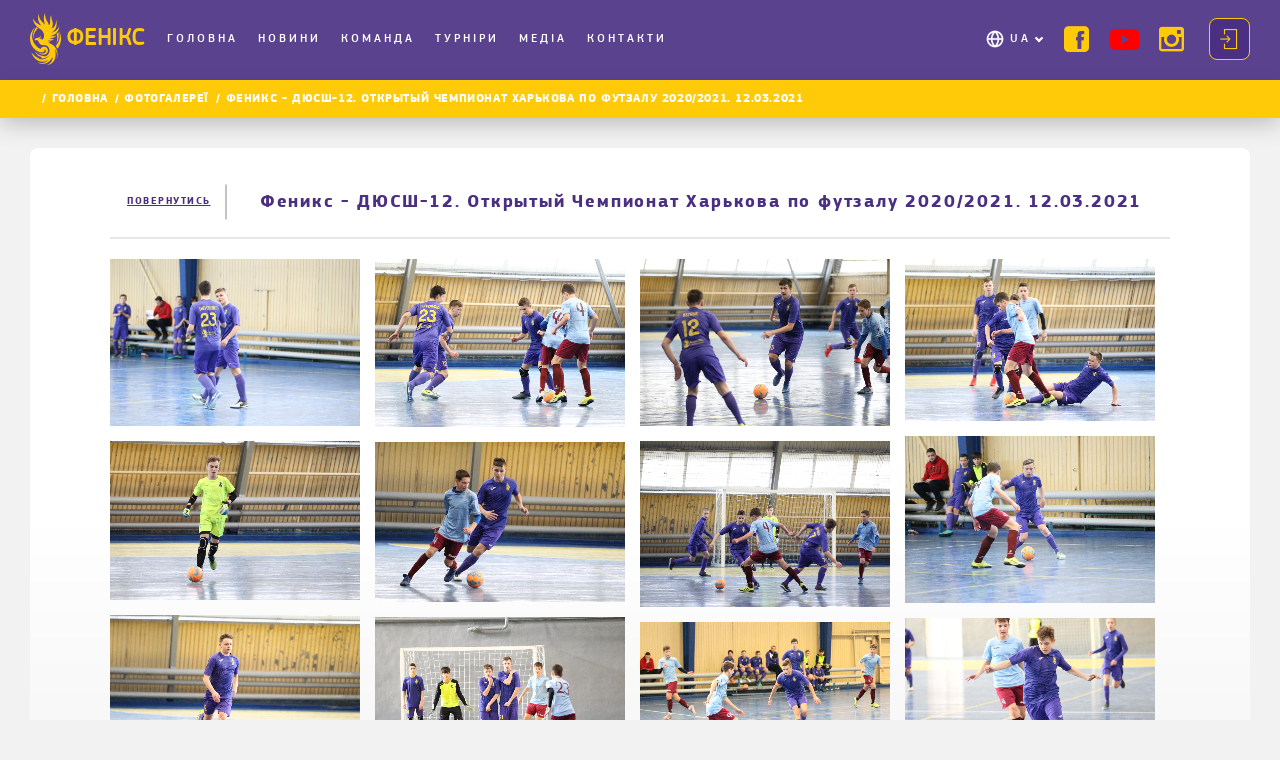

--- FILE ---
content_type: text/html; charset=utf-8
request_url: https://fc-phoenix.team/pictures/image/493
body_size: 39274
content:
<!DOCTYPE html><html lang="en"><head>
  <meta charset="utf-8">
  <title>Фотогалерея Фенікс - ДЮСШ-12
. Відкритий Чемпіонат Харкова з футзалу 2020/2021. 12.03.2021</title>
  <base href="/">
  <meta name="viewport" content="width=device-width, initial-scale=1, maximum-scale=1">
  <meta http-equiv="x-ua-compatible" content="ie=edge">
  <meta name="apple-mobile-web-app-capable" content="yes">
  <meta name="apple-mobile-web-app-status-bar-style" content="default">
  <link rel="icon" type="image/x-icon" href="./images/fav.png">
<link rel="stylesheet" href="styles.1545aaed039ceb91ebd5.css"><style ng-transition="app-root">.overlay-coach[_ngcontent-sc0] {
    background: rgba(0,0,0,0.288);

}
/*# sourceMappingURL=[data-uri] */</style><style ng-transition="app-root">.header[_ngcontent-sc1] {
  min-height: 72px;
  position: relative;
  padding-top: 19px;
  background: rgba(75, 47, 131, 0.9);
  width: 100%;
  min-width: 320px;
  z-index: 1030; }
.header.scrolled[_ngcontent-sc1] {
    background: #4B2F83E6 !important; }
.logo[_ngcontent-sc1] {
  display: block;
  width: 95px; }
.logo[_ngcontent-sc1]   a[_ngcontent-sc1] {
    white-space: nowrap; }
.logo[_ngcontent-sc1]   img[_ngcontent-sc1] {
    width: 20px;
    height: 33px;
    display: inline-block;
    vertical-align: middle; }
.logo[_ngcontent-sc1]   .logo-text[_ngcontent-sc1] {
    font-family: 'pf_square_regular';
    display: inline-block;
    vertical-align: middle;
    margin-left: 2px;
    font-size: 18px;
    line-height: 1;
    letter-spacing: 0.4px;
    text-transform: uppercase;
    color: #FFCB09; }
nav.main-nav[_ngcontent-sc1] {
  width: 100vw;
  height: 100vh;
  top: 0;
  position: absolute;
  left: 0;
  padding: 20px 5px 165px 30px;
  background: url('nav-bg.png') center no-repeat;
  background-size: cover;
  display: none; }
nav.main-nav.open[_ngcontent-sc1] {
    display: block;
    position: fixed; }
nav.main-nav[_ngcontent-sc1]   .help-us-mobile[_ngcontent-sc1] {
    color: #FFCB09; }
nav.main-nav[_ngcontent-sc1]   .btn-holder[_ngcontent-sc1]   .help-us[_ngcontent-sc1] {
    margin: 7px;
    height: 26px;
    padding: 1px 10px; }
nav.main-nav[_ngcontent-sc1]   .help-us[_ngcontent-sc1] {
    list-style-type: none;
    background-color: #FFCB09;
    padding: 3px 10px;
    border-radius: 4px;
    height: 32px; }
nav.main-nav[_ngcontent-sc1]   .help-us[_ngcontent-sc1]   img[_ngcontent-sc1] {
      padding-left: 7px;
      display: inline-block;
      vertical-align: middle; }
nav.main-nav[_ngcontent-sc1]   .help-us[_ngcontent-sc1]   span[_ngcontent-sc1] {
      display: inline-block;
      vertical-align: middle;
      letter-spacing: 0.25em;
      text-transform: uppercase;
      color: #fff;
      font-size: 12px; }
nav.main-nav[_ngcontent-sc1]   .help-us[_ngcontent-sc1]:hover   a[_ngcontent-sc1] {
      color: #fff !important; }
nav.main-nav[_ngcontent-sc1]   .main-menu[_ngcontent-sc1]   li[_ngcontent-sc1] {
    font: 18px/1.2 "pf_square_medium", sans-serif; }
nav.main-nav[_ngcontent-sc1]   .main-menu[_ngcontent-sc1]   li.active[_ngcontent-sc1]    > a[_ngcontent-sc1], nav.main-nav[_ngcontent-sc1]   .main-menu[_ngcontent-sc1]   li[_ngcontent-sc1]:hover    > a[_ngcontent-sc1] {
      color: #FFCB09; }
nav.main-nav[_ngcontent-sc1]   .main-menu[_ngcontent-sc1]   li.active[_ngcontent-sc1]    > a[_ngcontent-sc1]:after, nav.main-nav[_ngcontent-sc1]   .main-menu[_ngcontent-sc1]   li[_ngcontent-sc1]:hover    > a[_ngcontent-sc1]:after {
        border-color: #FFCB09; }
nav.main-nav[_ngcontent-sc1]   .main-menu[_ngcontent-sc1]   li[_ngcontent-sc1]   a[_ngcontent-sc1] {
      display: block;
      position: relative;
      padding: 8px 15px 8px 0;
      color: #fff;
      letter-spacing: 0.05em; }
nav.main-nav[_ngcontent-sc1]   .main-menu[_ngcontent-sc1]   li[_ngcontent-sc1]   a[_ngcontent-sc1]:before {
        content: "";
        width: 0;
        height: 1px;
        position: absolute;
        bottom: 0;
        left: 50%;
        background: #FFCB09;
        transition: all 0.3s; }
nav.main-nav[_ngcontent-sc1]   .main-menu[_ngcontent-sc1]   li[_ngcontent-sc1]   a[_ngcontent-sc1]:after {
        transition: border-color 0.3s ease-in-out; }
nav.main-nav[_ngcontent-sc1]   .main-menu[_ngcontent-sc1]   li[_ngcontent-sc1]   a[_ngcontent-sc1]:focus {
      color: #FFCB09; }
nav.main-nav[_ngcontent-sc1]   .main-menu[_ngcontent-sc1]   li.multilang-holder[_ngcontent-sc1] {
      position: relative;
      padding-left: 25px; }
nav.main-nav[_ngcontent-sc1]   .main-menu[_ngcontent-sc1]   li.multilang-holder[_ngcontent-sc1]:hover:before {
        background-image: url('globe-yellow.png'); }
nav.main-nav[_ngcontent-sc1]   .main-menu[_ngcontent-sc1]   li.multilang-holder[_ngcontent-sc1]:before {
        transition: background-image 0.3s ease-in-out;
        content: '';
        position: absolute;
        top: 8px;
        left: 0;
        background: url('globe.png') no-repeat center;
        background-size: contain;
        width: 20px;
        height: 20px; }
nav.main-nav[_ngcontent-sc1]   .main-menu[_ngcontent-sc1]   li.multilang-holder[_ngcontent-sc1]    > a[_ngcontent-sc1]:after {
        content: '';
        width: 6px;
        height: 6px;
        position: absolute;
        top: 46%;
        transform: translateY(-49%) rotate(45deg);
        border: solid #fff;
        border-width: 0 2px 2px 0;
        margin-left: 5px; }
nav.main-nav[_ngcontent-sc1]   .main-menu[_ngcontent-sc1]   li.multilang-holder[_ngcontent-sc1]   a[_ngcontent-sc1] {
        transition: background 0.3s ease-in-out, color 0.3s ease-in-out; }
nav.main-nav[_ngcontent-sc1]   .main-menu[_ngcontent-sc1]   .submenu.multilang-menu[_ngcontent-sc1] {
    text-transform: uppercase; }
nav.main-nav[_ngcontent-sc1]   .main-menu[_ngcontent-sc1]   .submenu.multilang-menu[_ngcontent-sc1]   a[_ngcontent-sc1] {
      display: flex;
      justify-content: space-between;
      align-items: center;
      width: 165px; }
nav.main-nav[_ngcontent-sc1]   .submenu[_ngcontent-sc1] {
    padding-left: 80px; }
nav.main-nav[_ngcontent-sc1]   .submenu[_ngcontent-sc1]   li.active[_ngcontent-sc1]    > a[_ngcontent-sc1], nav.main-nav[_ngcontent-sc1]   .submenu[_ngcontent-sc1]   li[_ngcontent-sc1]:hover    > a[_ngcontent-sc1] {
      color: #FFCB09; }
nav.main-nav[_ngcontent-sc1]   .submenu[_ngcontent-sc1]   li[_ngcontent-sc1]   a[_ngcontent-sc1] {
      padding: 6px 15px 6px 0;
      font-size: 16px; }
.social[_ngcontent-sc1] {
  font-size: 0;
  line-height: 0; }
.social[_ngcontent-sc1]    > *[_ngcontent-sc1] {
    display: inline-block;
    vertical-align: middle; }
.social[_ngcontent-sc1]   li[_ngcontent-sc1] {
    margin: 0 10%; }
.social[_ngcontent-sc1]   li[_ngcontent-sc1]   a[_ngcontent-sc1] {
      display: block;
      color: #FFCB09; }
.social[_ngcontent-sc1]   li[_ngcontent-sc1]   a[_ngcontent-sc1]:hover   .icon-ytb[_ngcontent-sc1] {
        color: #F61C0D; }
.social[_ngcontent-sc1]   li[_ngcontent-sc1]   a[_ngcontent-sc1]:hover   .icon-facebook[_ngcontent-sc1] {
        color: #6e90ff; }
.social[_ngcontent-sc1]   li[_ngcontent-sc1]   a[_ngcontent-sc1]:hover   .icon-instagram[_ngcontent-sc1] {
        color: #b176ff; }
.social[_ngcontent-sc1]   li[_ngcontent-sc1]   a[_ngcontent-sc1]   i[_ngcontent-sc1] {
        font-size: 33px; }
.social[_ngcontent-sc1]   li[_ngcontent-sc1]   a[_ngcontent-sc1]   i.icon-ytb[_ngcontent-sc1] {
        font-size: 26px;
        color: red; }
.btn-holder[_ngcontent-sc1] {
  text-align: center;
  position: absolute;
  top: 68vh;
  width: 100%;
  left: 0;
  padding: 0 20px 40px 20px; }
.login-btn[_ngcontent-sc1] {
  display: block;
  padding: 20px;
  text-align: center;
  background: #4B2F83;
  font: 18px/1.2 "pf_square_medium", sans-serif;
  text-transform: uppercase;
  color: #FFCB09;
  letter-spacing: 4.4px;
  cursor: pointer; }
.login-btn[_ngcontent-sc1]:hover {
    color: #1D0747;
    background: #FFCB09; }
.login-btn[_ngcontent-sc1]:hover   i[_ngcontent-sc1]:before {
      color: #1D0747; }
.login-btn[_ngcontent-sc1]    > *[_ngcontent-sc1] {
    display: inline-block;
    vertical-align: middle; }
.login-btn[_ngcontent-sc1]   i[_ngcontent-sc1] {
    margin-right: 20px;
    font-size: 20px; }
.login-btn[_ngcontent-sc1]   i[_ngcontent-sc1]:before {
      color: #FFCB09; }
.toggle-nav[_ngcontent-sc1] {
  background: none;
  position: absolute;
  top: 26px;
  right: 20px;
  width: 30px;
  height: 19px;
  z-index: 50;
  border: none; }
.toggle-nav[_ngcontent-sc1]   span[_ngcontent-sc1] {
    position: relative;
    height: 3px;
    background: #FFCB09;
    display: block;
    border-radius: 2px; }
.toggle-nav[_ngcontent-sc1]   span[_ngcontent-sc1]:before, .toggle-nav[_ngcontent-sc1]   span[_ngcontent-sc1]:after {
      content: '';
      display: block;
      position: absolute; }
.toggle-nav[_ngcontent-sc1]   span[_ngcontent-sc1]:before, .toggle-nav[_ngcontent-sc1]   span[_ngcontent-sc1]:after {
      display: block;
      width: 100%;
      height: 3px;
      background: #FFCB09;
      border-radius: 2px; }
.toggle-nav[_ngcontent-sc1]   span[_ngcontent-sc1]:before {
      top: -7px; }
.toggle-nav[_ngcontent-sc1]   span[_ngcontent-sc1]:after {
      bottom: -7px; }
@media (min-width: 480px) and (max-width: 767px) {
  .main-menu-scrollbar[_ngcontent-sc1] {
    max-height: 185px; }
  .login-btn[_ngcontent-sc1] {
    padding: 10px; }
  .social[_ngcontent-sc1]   li[_ngcontent-sc1] {
    margin: 0 10% 13px; } }
@media all and (max-width: 767px) {
  .main-menu-scrollbar[_ngcontent-sc1] {
    height: 62vh; }
  nav.main-nav[_ngcontent-sc1]   .main-menu[_ngcontent-sc1]   .multilang-holder[_ngcontent-sc1]:hover    > a[_ngcontent-sc1]:after {
    border-color: #FFCB09; }
  nav.main-nav[_ngcontent-sc1]   .main-menu[_ngcontent-sc1]   .multilang-holder[_ngcontent-sc1]   a[_ngcontent-sc1]:before {
    content: none; }
  .main-menu[_ngcontent-sc1]   li[_ngcontent-sc1]   a[_ngcontent-sc1]:after {
    content: '';
    width: 6px;
    height: 6px;
    position: absolute;
    top: 50%;
    transform: translateY(-49%) rotate(45deg);
    border: solid #fff;
    border-width: 0 2px 2px 0;
    margin-left: 5px; }
  .main-menu[_ngcontent-sc1]   li[_ngcontent-sc1]   a[_ngcontent-sc1]:only-child:after {
    content: none; }
  .main-menu[_ngcontent-sc1]   .multilang-menu[_ngcontent-sc1] {
    display: none; }
    .main-menu[_ngcontent-sc1]   .multilang-menu.menu-active[_ngcontent-sc1] {
      display: block; }
  .main-menu[_ngcontent-sc1]   .team-collapsed[_ngcontent-sc1] {
    display: none; }
  .main-menu[_ngcontent-sc1]   .media-collapsed[_ngcontent-sc1] {
    display: none; }
  .login-btn[_ngcontent-sc1] {
    margin-bottom: 20px; } }
@media all and (min-width: 768px) {
  .header[_ngcontent-sc1] {
    min-height: 65px;
    padding-top: 13px;
    position: fixed; }
    .header[_ngcontent-sc1]   .container-lg[_ngcontent-sc1] {
      display: flex;
      align-items: center; }
    .header[_ngcontent-sc1]   .social[_ngcontent-sc1] {
      display: inline-flex;
      vertical-align: middle;
      margin-right: 10px; }
      .header[_ngcontent-sc1]   .social[_ngcontent-sc1]   li[_ngcontent-sc1] {
        margin: 0 5px; }
        .header[_ngcontent-sc1]   .social[_ngcontent-sc1]   li[_ngcontent-sc1]   a[_ngcontent-sc1]   i[_ngcontent-sc1] {
          font-size: 20px; }
          .header[_ngcontent-sc1]   .social[_ngcontent-sc1]   li[_ngcontent-sc1]   a[_ngcontent-sc1]   i.icon-ytb[_ngcontent-sc1] {
            font-size: 18px; }
  .toggle-nav[_ngcontent-sc1] {
    display: none; }
  .menu-wrapper[_ngcontent-sc1] {
    width: calc(100% - 150px); }
  .main-menu-scrollbar[_ngcontent-sc1]     {
    overflow: visible; }
    .main-menu-scrollbar[_ngcontent-sc1]     .ps {
      overflow: visible !important; }
    .main-menu-scrollbar[_ngcontent-sc1]     .ps__rail-y {
      display: none; }
  nav.main-nav[_ngcontent-sc1] {
    width: calc(100% - 133px);
    height: auto;
    background: none;
    position: relative;
    padding: 0;
    display: flex;
    flex-grow: 2;
    align-items: center;
    justify-content: space-between; }
    nav.main-nav[_ngcontent-sc1]   .main-menu[_ngcontent-sc1] {
      font-size: 0;
      line-height: 0; }
      nav.main-nav[_ngcontent-sc1]   .main-menu[_ngcontent-sc1]    > *[_ngcontent-sc1] {
        display: inline-block;
        vertical-align: middle; }
      nav.main-nav[_ngcontent-sc1]   .main-menu[_ngcontent-sc1]   li[_ngcontent-sc1] {
        font: 12px/1.2 "pf_square_medium", sans-serif;
        margin: 0 2px; }
        nav.main-nav[_ngcontent-sc1]   .main-menu[_ngcontent-sc1]   li.active[_ngcontent-sc1]   a[_ngcontent-sc1]:before, nav.main-nav[_ngcontent-sc1]   .main-menu[_ngcontent-sc1]   li[_ngcontent-sc1]:hover   a[_ngcontent-sc1]:before {
          width: 100%;
          left: 0;
          background: #FFCB09; }
        nav.main-nav[_ngcontent-sc1]   .main-menu[_ngcontent-sc1]   li[_ngcontent-sc1]   a[_ngcontent-sc1] {
          text-transform: uppercase;
          padding: 4px 5px; }
        nav.main-nav[_ngcontent-sc1]   .main-menu[_ngcontent-sc1]   li[_ngcontent-sc1]   a[_ngcontent-sc1]:focus:before {
          width: 100%;
          left: 0;
          background: #FFCB09; }
        nav.main-nav[_ngcontent-sc1]   .main-menu[_ngcontent-sc1]   li.multilang-holder[_ngcontent-sc1] {
          padding-right: 8px;
          float: right;
          position: relative;
          font-size: 12px;
          max-width: 165px;
          padding-left: 20px; }
          nav.main-nav[_ngcontent-sc1]   .main-menu[_ngcontent-sc1]   li.multilang-holder[_ngcontent-sc1]:before {
            top: 1px; }
          nav.main-nav[_ngcontent-sc1]   .main-menu[_ngcontent-sc1]   li.multilang-holder[_ngcontent-sc1]   a[_ngcontent-sc1]:before {
            content: none; }
          nav.main-nav[_ngcontent-sc1]   .main-menu[_ngcontent-sc1]   li.multilang-holder[_ngcontent-sc1]:hover   a[_ngcontent-sc1]:after {
            border-color: #FFCB09; }
        nav.main-nav[_ngcontent-sc1]   .main-menu[_ngcontent-sc1]   li[_ngcontent-sc1]   .multilang-menu[_ngcontent-sc1] {
          transition: opacity 0.3s ease-in-out, visibility 0.3s ease-in-out;
          display: block;
          opacity: 0;
          visibility: hidden;
          position: absolute;
          top: 34px;
          left: -13px;
          padding: 10px 0;
          border: 1px solid #7331C9;
          box-shadow: 0px 4px 20px rgba(0, 0, 0, 0.25);
          border-radius: 8px;
          background: #4B2F83;
          z-index: 100; }
          nav.main-nav[_ngcontent-sc1]   .main-menu[_ngcontent-sc1]   li[_ngcontent-sc1]   .multilang-menu.menu-active[_ngcontent-sc1] {
            opacity: 1;
            visibility: visible; }
          nav.main-nav[_ngcontent-sc1]   .main-menu[_ngcontent-sc1]   li[_ngcontent-sc1]   .multilang-menu[_ngcontent-sc1]   a[_ngcontent-sc1] {
            font-size: 12px;
            padding: 8px 15px; }
            nav.main-nav[_ngcontent-sc1]   .main-menu[_ngcontent-sc1]   li[_ngcontent-sc1]   .multilang-menu[_ngcontent-sc1]   a[_ngcontent-sc1]:hover {
              background: #7331C9; }
            nav.main-nav[_ngcontent-sc1]   .main-menu[_ngcontent-sc1]   li[_ngcontent-sc1]   .multilang-menu[_ngcontent-sc1]   a[_ngcontent-sc1]:before {
              content: none; }
    nav.main-nav[_ngcontent-sc1]   .submenu[_ngcontent-sc1] {
      display: none; }
  .btn-holder[_ngcontent-sc1] {
    position: relative;
    width: auto;
    padding: 0;
    top: auto;
    display: flex;
    flex-direction: row-reverse;
    align-items: center; }
  .login-btn[_ngcontent-sc1] {
    display: inline-block;
    border: 1px solid #FFCB09;
    border-radius: 8px;
    padding: 10px;
    font-size: 12px;
    letter-spacing: 2px; }
    .login-btn[_ngcontent-sc1]   i[_ngcontent-sc1] {
      margin-right: 0; }
    .login-btn[_ngcontent-sc1]   span[_ngcontent-sc1] {
      display: none; } }
@media all and (min-width: 1024px) {
  .header[_ngcontent-sc1] {
    min-height: 80px; }
    .header[_ngcontent-sc1]   .logo[_ngcontent-sc1] {
      width: 132px; }
      .header[_ngcontent-sc1]   .logo[_ngcontent-sc1]   img[_ngcontent-sc1] {
        width: 31px;
        height: 52px; }
      .header[_ngcontent-sc1]   .logo[_ngcontent-sc1]   .logo-text[_ngcontent-sc1] {
        margin-left: 5px;
        font-size: 24px; }
    .header[_ngcontent-sc1]   .social[_ngcontent-sc1] {
      min-width: 140px; }
      .header[_ngcontent-sc1]   .social[_ngcontent-sc1]   li[_ngcontent-sc1] {
        margin: 0 10px; }
        .header[_ngcontent-sc1]   .social[_ngcontent-sc1]   li[_ngcontent-sc1]   a[_ngcontent-sc1]   i[_ngcontent-sc1] {
          font-size: 25px; }
          .header[_ngcontent-sc1]   .social[_ngcontent-sc1]   li[_ngcontent-sc1]   a[_ngcontent-sc1]   i.icon-ytb[_ngcontent-sc1] {
            font-size: 21px; }
  .menu-wrapper[_ngcontent-sc1] {
    width: calc(100% - 206px); }
  nav.main-nav[_ngcontent-sc1]   .main-menu[_ngcontent-sc1]   li[_ngcontent-sc1] {
    margin: 0 10px 0 0; }
    nav.main-nav[_ngcontent-sc1]   .main-menu[_ngcontent-sc1]   li[_ngcontent-sc1]:last-child {
      margin: 0; }
    nav.main-nav[_ngcontent-sc1]   .main-menu[_ngcontent-sc1]   li[_ngcontent-sc1]   a[_ngcontent-sc1] {
      letter-spacing: 0.25em; }
    nav.main-nav[_ngcontent-sc1]   .main-menu[_ngcontent-sc1]   li.multilang-holder[_ngcontent-sc1] {
      margin: 0; }
  .login-btn[_ngcontent-sc1] {
    margin-left: 5px; }
    .main-menu-scrollbar {
    overflow: visible; }
      .main-menu-scrollbar .ps__rail-y {
      display: none !important; } }
@media all and (min-width: 1420px) {
  .menu-wrapper[_ngcontent-sc1] {
    width: calc(100% - 365px); }
  .login-btn[_ngcontent-sc1] {
    padding: 10px 17px;
    letter-spacing: 3.5px;
    margin-left: 18px; }
    .login-btn[_ngcontent-sc1]   i[_ngcontent-sc1] {
      margin-right: 17px; }
    .login-btn[_ngcontent-sc1]   span[_ngcontent-sc1] {
      display: inline-block; }
  nav.main-nav[_ngcontent-sc1]   .main-menu[_ngcontent-sc1] {
    margin-left: 15px; }
    nav.main-nav[_ngcontent-sc1]   .main-menu[_ngcontent-sc1]   li[_ngcontent-sc1] {
      margin: 0 23px 0 0; }
      nav.main-nav[_ngcontent-sc1]   .main-menu[_ngcontent-sc1]   li[_ngcontent-sc1]   .multilang-menu[_ngcontent-sc1] {
        left: -12px; }
        nav.main-nav[_ngcontent-sc1]   .main-menu[_ngcontent-sc1]   li[_ngcontent-sc1]   .multilang-menu[_ngcontent-sc1]   li[_ngcontent-sc1] {
          margin: 0; }
          nav.main-nav[_ngcontent-sc1]   .main-menu[_ngcontent-sc1]   li[_ngcontent-sc1]   .multilang-menu[_ngcontent-sc1]   li[_ngcontent-sc1]   a[_ngcontent-sc1] {
            width: 180px; } }
@media all and (min-width: 1460px) {
  nav.main-nav[_ngcontent-sc1]   .main-menu[_ngcontent-sc1] {
    margin-left: 23px; }
    nav.main-nav[_ngcontent-sc1]   .main-menu[_ngcontent-sc1]   li[_ngcontent-sc1] {
      margin: 0 30px 0 0; } }
/*# sourceMappingURL=[data-uri] */</style><style ng-transition="app-root">

perfect-scrollbar {
  position: relative;

  display: block;
  overflow: hidden;
  width: 100%;
  height: 100%;
  max-width: 100%;
  max-height: 100%;
}

perfect-scrollbar[hidden] {
  display: none;
}

perfect-scrollbar[fxflex] {
  display: flex;
  flex-direction: column;
  height: auto;
  min-width: 0;
  min-height: 0;

  -webkit-box-direction: column;
  -webkit-box-orient: column;
}

perfect-scrollbar[fxflex] > .ps {
  -ms-flex: 1 1 auto;

  flex: 1 1 auto;
  width: auto;
  height: auto;
  min-width: 0;
  min-height: 0;

  -webkit-box-flex: 1;
}

perfect-scrollbar[fxlayout] > .ps,
perfect-scrollbar[fxlayout] > .ps > .ps-content {
  display: flex;

  -ms-flex: 1 1 auto;

  flex: 1 1 auto;
  flex-direction: inherit;
  align-items: inherit;
  align-content: inherit;
  justify-content: inherit;
  width: 100%;
  height: 100%;

  -webkit-box-align: inherit;
  -webkit-box-direction: inherit;
  -webkit-box-flex: 1;
  -webkit-box-orient: inherit;
  -webkit-box-pack: inherit;
}

perfect-scrollbar[fxlayout='row'] > .ps,
perfect-scrollbar[fxlayout='row'] > .ps > .ps-content, {
  flex-direction: row !important;

  -webkit-box-direction: row !important;
  -webkit-box-orient: row !important;
}

perfect-scrollbar[fxlayout='column'] > .ps,
perfect-scrollbar[fxlayout='column'] > .ps > .ps-content {
  flex-direction: column !important;

  -webkit-box-direction: column !important;
  -webkit-box-orient: column !important;
}

perfect-scrollbar > .ps {
  position: static;

  display: block;
  width: inherit;
  height: inherit;
  max-width: inherit;
  max-height: inherit;
}

perfect-scrollbar > .ps textarea {
  -ms-overflow-style: scrollbar;
}

perfect-scrollbar > .ps > .ps-overlay {
  position: absolute;
  top: 0;
  right: 0;
  bottom: 0;
  left: 0;

  display: block;
  overflow: hidden;

  pointer-events: none;
}

perfect-scrollbar > .ps > .ps-overlay .ps-indicator-top,
perfect-scrollbar > .ps > .ps-overlay .ps-indicator-left,
perfect-scrollbar > .ps > .ps-overlay .ps-indicator-right,
perfect-scrollbar > .ps > .ps-overlay .ps-indicator-bottom {
  position: absolute;

  opacity: 0;

  transition: opacity 300ms ease-in-out;
}

perfect-scrollbar > .ps > .ps-overlay .ps-indicator-top,
perfect-scrollbar > .ps > .ps-overlay .ps-indicator-bottom {
  left: 0;

  min-width: 100%;
  min-height: 24px;
}

perfect-scrollbar > .ps > .ps-overlay .ps-indicator-left,
perfect-scrollbar > .ps > .ps-overlay .ps-indicator-right {
  top: 0;

  min-width: 24px;
  min-height: 100%;
}

perfect-scrollbar > .ps > .ps-overlay .ps-indicator-top {
  top: 0;
}

perfect-scrollbar > .ps > .ps-overlay .ps-indicator-left {
  left: 0;
}

perfect-scrollbar > .ps > .ps-overlay .ps-indicator-right {
  right: 0;
}

perfect-scrollbar > .ps > .ps-overlay .ps-indicator-bottom {
  bottom: 0;
}

perfect-scrollbar > .ps.ps--active-y > .ps__rail-y {
  top: 0 !important;
  right: 0 !important;
  left: auto !important;

  width: 10px;

  cursor: default;

  transition:
    width 200ms linear,
    opacity 200ms linear,
    background-color 200ms linear;
}

perfect-scrollbar > .ps.ps--active-y > .ps__rail-y:hover,
perfect-scrollbar > .ps.ps--active-y > .ps__rail-y.ps--clicking {
  width: 15px;
}

perfect-scrollbar > .ps.ps--active-x > .ps__rail-x {
  top: auto !important;
  bottom: 0 !important;
  left: 0 !important;

  height: 10px;

  cursor: default;

  transition:
    height 200ms linear,
    opacity 200ms linear,
    background-color 200ms linear;
}

perfect-scrollbar > .ps.ps--active-x > .ps__rail-x:hover,
perfect-scrollbar > .ps.ps--active-x > .ps__rail-x.ps--clicking {
  height: 15px;
}

perfect-scrollbar > .ps.ps--active-x.ps--active-y > .ps__rail-y {
  margin: 0 0 10px;
}

perfect-scrollbar > .ps.ps--active-x.ps--active-y > .ps__rail-x {
  margin: 0 10px 0 0;
}

perfect-scrollbar > .ps.ps--scrolling-y > .ps__rail-y,
perfect-scrollbar > .ps.ps--scrolling-x > .ps__rail-x {
  opacity: 0.9;

  background-color: #eee;
}

perfect-scrollbar.ps-show-always > .ps.ps--active-y > .ps__rail-y,
perfect-scrollbar.ps-show-always > .ps.ps--active-x > .ps__rail-x {
  opacity: 0.6;
}

perfect-scrollbar.ps-show-active > .ps.ps--active-y > .ps-overlay:not(.ps-at-top) .ps-indicator-top {
  opacity: 1;

  background: linear-gradient(to bottom, rgba(255, 255, 255, 0.5) 0%, rgba(255, 255, 255, 0) 100%);
}

perfect-scrollbar.ps-show-active > .ps.ps--active-y > .ps-overlay:not(.ps-at-bottom) .ps-indicator-bottom {
  opacity: 1;

  background: linear-gradient(to top, rgba(255, 255, 255, 0.5) 0%, rgba(255, 255, 255, 0) 100%);
}

perfect-scrollbar.ps-show-active > .ps.ps--active-x > .ps-overlay:not(.ps-at-left) .ps-indicator-left {
  opacity: 1;

  background: linear-gradient(to right, rgba(255, 255, 255, 0.5) 0%, rgba(255, 255, 255, 0) 100%);
}

perfect-scrollbar.ps-show-active > .ps.ps--active-x > .ps-overlay:not(.ps-at-right) .ps-indicator-right {
  opacity: 1;

  background: linear-gradient(to left, rgba(255, 255, 255, 0.5) 0%, rgba(255, 255, 255, 0) 100%);
}

perfect-scrollbar.ps-show-active.ps-show-limits > .ps.ps--active-y > .ps-overlay.ps-at-top .ps-indicator-top {
  background: linear-gradient(to bottom, rgba(170, 170, 170, 0.5) 0%, rgba(170, 170, 170, 0) 100%);
}

perfect-scrollbar.ps-show-active.ps-show-limits > .ps.ps--active-y > .ps-overlay.ps-at-bottom .ps-indicator-bottom {
  background: linear-gradient(to top, rgba(170, 170, 170, 0.5) 0%, rgba(170, 170, 170, 0) 100%);
}

perfect-scrollbar.ps-show-active.ps-show-limits > .ps.ps--active-x > .ps-overlay.ps-at-left .ps-indicator-left {
  background: linear-gradient(to right, rgba(170, 170, 170, 0.5) 0%, rgba(170, 170, 170, 0) 100%);
}

perfect-scrollbar.ps-show-active.ps-show-limits > .ps.ps--active-x > .ps-overlay.ps-at-right .ps-indicator-right {
  background: linear-gradient(to left, rgba(170, 170, 170, 0.5) 0%, rgba(170, 170, 170, 0) 100%);
}

perfect-scrollbar.ps-show-active.ps-show-limits > .ps.ps--active-y > .ps-overlay.ps-at-top .ps-indicator-top.ps-indicator-show,
perfect-scrollbar.ps-show-active.ps-show-limits > .ps.ps--active-y > .ps-overlay.ps-at-bottom .ps-indicator-bottom.ps-indicator-show,
perfect-scrollbar.ps-show-active.ps-show-limits > .ps.ps--active-x > .ps-overlay.ps-at-left .ps-indicator-left.ps-indicator-show,
perfect-scrollbar.ps-show-active.ps-show-limits > .ps.ps--active-x > .ps-overlay.ps-at-right .ps-indicator-right.ps-indicator-show {
  opacity: 1;
}
</style><style ng-transition="app-root">
.ps {
  overflow: hidden !important;
  overflow-anchor: none;
  -ms-overflow-style: none;
  touch-action: auto;
  -ms-touch-action: auto;
}


.ps__rail-x {
  display: none;
  opacity: 0;
  transition: background-color .2s linear, opacity .2s linear;
  -webkit-transition: background-color .2s linear, opacity .2s linear;
  height: 15px;
  
  bottom: 0px;
  
  position: absolute;
}

.ps__rail-y {
  display: none;
  opacity: 0;
  transition: background-color .2s linear, opacity .2s linear;
  -webkit-transition: background-color .2s linear, opacity .2s linear;
  width: 15px;
  
  right: 0;
  
  position: absolute;
}

.ps--active-x > .ps__rail-x,
.ps--active-y > .ps__rail-y {
  display: block;
  background-color: transparent;
}

.ps:hover > .ps__rail-x,
.ps:hover > .ps__rail-y,
.ps--focus > .ps__rail-x,
.ps--focus > .ps__rail-y,
.ps--scrolling-x > .ps__rail-x,
.ps--scrolling-y > .ps__rail-y {
  opacity: 0.6;
}

.ps .ps__rail-x:hover,
.ps .ps__rail-y:hover,
.ps .ps__rail-x:focus,
.ps .ps__rail-y:focus,
.ps .ps__rail-x.ps--clicking,
.ps .ps__rail-y.ps--clicking {
  background-color: #eee;
  opacity: 0.9;
}


.ps__thumb-x {
  background-color: #aaa;
  border-radius: 6px;
  transition: background-color .2s linear, height .2s ease-in-out;
  -webkit-transition: background-color .2s linear, height .2s ease-in-out;
  height: 6px;
  
  bottom: 2px;
  
  position: absolute;
}

.ps__thumb-y {
  background-color: #aaa;
  border-radius: 6px;
  transition: background-color .2s linear, width .2s ease-in-out;
  -webkit-transition: background-color .2s linear, width .2s ease-in-out;
  width: 6px;
  
  right: 2px;
  
  position: absolute;
}

.ps__rail-x:hover > .ps__thumb-x,
.ps__rail-x:focus > .ps__thumb-x,
.ps__rail-x.ps--clicking .ps__thumb-x {
  background-color: #999;
  height: 11px;
}

.ps__rail-y:hover > .ps__thumb-y,
.ps__rail-y:focus > .ps__thumb-y,
.ps__rail-y.ps--clicking .ps__thumb-y {
  background-color: #999;
  width: 11px;
}


@supports (-ms-overflow-style: none) {
  .ps {
    overflow: auto !important;
  }
}

@media screen and (-ms-high-contrast: active), (-ms-high-contrast: none) {
  .ps {
    overflow: auto !important;
  }
}
</style><style ng-transition="app-root">.media-gallery-selected[_ngcontent-sc24]   .section[_ngcontent-sc24] {
  margin-top: 30px;
  padding: 10px 0 20px; }
.media-gallery-selected[_ngcontent-sc24]   .btn-back[_ngcontent-sc24] {
  margin: 0 0 13px 15px; }
.media-gallery-selected[_ngcontent-sc24]   h3[_ngcontent-sc24] {
  text-transform: none;
  letter-spacing: 0.1em; }
.media-gallery-selected[_ngcontent-sc24]   .photo-gallery-selected[_ngcontent-sc24] {
  padding: 0 20px; }
.media-gallery-selected[_ngcontent-sc24]   ngx-masonry-gallery[_ngcontent-sc24]     img {
  cursor: pointer; }
@media all and (min-width: 768px) {
  .media-gallery-selected[_ngcontent-sc24]   .photo-gallery-selected[_ngcontent-sc24] {
    padding: 0; }
  .media-gallery-selected[_ngcontent-sc24]   .section[_ngcontent-sc24] {
    padding: 10px 15px 20px;
    margin-top: 20px; }
  .media-gallery-selected[_ngcontent-sc24]   .section-header[_ngcontent-sc24] {
    padding: 16px 0px 14px; }
  .media-gallery-selected[_ngcontent-sc24]   h3[_ngcontent-sc24] {
    display: inline-block;
    vertical-align: middle;
    font-size: 18px;
    margin-bottom: 0;
    width: 78%; }
  .media-gallery-selected[_ngcontent-sc24]   .btn-back[_ngcontent-sc24] {
    display: inline-block;
    vertical-align: middle;
    margin: 0 25px;
    width: 12%; }
  .media-gallery-selected[_ngcontent-sc24]   .masonry-gallery[_ngcontent-sc24] {
    margin-bottom: 10px; } }
@media all and (min-width: 1024px) {
  .media-gallery-selected[_ngcontent-sc24]   .section[_ngcontent-sc24] {
    padding: 27px 80px 20px;
    margin-top: 30px; }
  .media-gallery-selected[_ngcontent-sc24]   .section-header[_ngcontent-sc24] {
    padding: 16px 0px 24px; }
  .media-gallery-selected[_ngcontent-sc24]   h3[_ngcontent-sc24] {
    width: 85%; }
  .media-gallery-selected[_ngcontent-sc24]   .btn-back[_ngcontent-sc24] {
    margin: 0 48px 0 17px;
    width: 8%; } }
/*# sourceMappingURL=[data-uri] */</style><style ng-transition="app-root">
/*# sourceMappingURL=[data-uri] */</style><meta name="description" content="12 фотографій - Фенікс - ДЮСШ-12
. Відкритий Чемпіонат Харкова з футзалу 2020/2021. 12.03.2021"><meta name="twitter:card" content="summary"><meta name="twitter:site" content="FC Phoenix"><meta name="twitter:title" content="Фотогалерея Фенікс - ДЮСШ-12
. Відкритий Чемпіонат Харкова з футзалу 2020/2021. 12.03.2021"><meta name="twitter:description" content="12 фотографій - Фенікс - ДЮСШ-12
. Відкритий Чемпіонат Харкова з футзалу 2020/2021. 12.03.2021"><meta itemprop="name" content="Фотогалерея Фенікс - ДЮСШ-12
. Відкритий Чемпіонат Харкова з футзалу 2020/2021. 12.03.2021"><meta itemprop="description" content="12 фотографій - Фенікс - ДЮСШ-12
. Відкритий Чемпіонат Харкова з футзалу 2020/2021. 12.03.2021"><meta property="og:title" content="Фотогалерея Фенікс - ДЮСШ-12
. Відкритий Чемпіонат Харкова з футзалу 2020/2021. 12.03.2021"><meta property="og:type" content="website"><meta property="og:url" content="https://fc-phoenix.team/pictures/image/493"><meta property="og:description" content="12 фотографій - Фенікс - ДЮСШ-12
. Відкритий Чемпіонат Харкова з футзалу 2020/2021. 12.03.2021"><meta property="og:site_name" content="FC Phoenix"><meta name="twitter:image" content="https://fc-phoenix.team/images/default.png"><meta itemprop="image" content="https://fc-phoenix.team/images/default.png"><meta property="og:image" content="https://fc-phoenix.team/images/default.png"><style ng-transition="app-root">.footer[_ngcontent-sc2] {
  text-align: center;
  color: #fff;
  
  background: #1D0747;
  
  
  
  background: linear-gradient(to bottom, #1D0747 0%, #390F8B 100%);
  
  filter: progid:DXImageTransform.Microsoft.gradient( startColorstr='#1D0747', endColorstr='#390F8B',GradientType=0 );
   }
.footer[_ngcontent-sc2]   a[_ngcontent-sc2] {
    color: #fff; }
.footer[_ngcontent-sc2]   .footer-inner[_ngcontent-sc2] {
    background: url('footer-bg.png') center top no-repeat;
    background-size: cover;
    padding: 12px 0; }
.footer[_ngcontent-sc2]   .flex[_ngcontent-sc2] {
    display: none; }
.footer[_ngcontent-sc2]   a[_ngcontent-sc2]:focus {
    text-decoration: underline; }
@media all and (min-width: 1024px) {
  .footer[_ngcontent-sc2] {
    font-size: 14px; }
    .footer[_ngcontent-sc2]   .footer-inner[_ngcontent-sc2] {
      min-height: 210px;
      padding-top: 17px; }
    .footer[_ngcontent-sc2]   .container[_ngcontent-sc2] {
      padding: 0 18px 0 170px; }
    .footer[_ngcontent-sc2]   .copyright[_ngcontent-sc2] {
      text-align: left; }
    .footer[_ngcontent-sc2]   ul[_ngcontent-sc2] {
      line-height: 1.5; }
    .footer[_ngcontent-sc2]   .flex[_ngcontent-sc2] {
      display: flex; }
      .footer[_ngcontent-sc2]   .flex[_ngcontent-sc2]   a[_ngcontent-sc2] {
        font-size: 14px;
        letter-spacing: 0.8px; }
        .footer[_ngcontent-sc2]   .flex[_ngcontent-sc2]   a[_ngcontent-sc2]:hover {
          color: #FFCB09; }
      .footer[_ngcontent-sc2]   .flex[_ngcontent-sc2]   h3[_ngcontent-sc2] {
        margin-bottom: 6px; }
        .footer[_ngcontent-sc2]   .flex[_ngcontent-sc2]   h3[_ngcontent-sc2]   a[_ngcontent-sc2] {
          font-size: 18px;
          letter-spacing: 1.8px; }
      .footer[_ngcontent-sc2]   .flex[_ngcontent-sc2]   .col[_ngcontent-sc2] {
        width: 20%;
        text-align: left; } }
/*# sourceMappingURL=[data-uri] */</style><style ng-transition="app-root">.login-holder[_ngcontent-sc4]   h1[_ngcontent-sc4] {
  font-family: 'pf_square_bold';
  text-transform: uppercase;
  color: #1D0747; }
.login-holder[_ngcontent-sc4]   .img-holder[_ngcontent-sc4] {
  display: none; }
.login-holder[_ngcontent-sc4]   .icon-logo-phoenix[_ngcontent-sc4] {
  color: #FFCB09;
  font-size: 51px;
  position: absolute;
  left: 12px;
  top: 10px;
  z-index: 10; }
.login-holder[_ngcontent-sc4]   .icon-warning[_ngcontent-sc4] {
  display: inline-block;
  margin-right: 3px; }
.login-holder[_ngcontent-sc4]   .icon-Plarium-Logo[_ngcontent-sc4] {
  position: absolute;
  bottom: 20px;
  right: 20px;
  font-size: 52px;
  color: #000; }
.login-holder[_ngcontent-sc4]   .logo[_ngcontent-sc4] {
  position: absolute;
  right: 20px;
  bottom: 25px;
  width: 150px; }
.login-holder[_ngcontent-sc4]   .register-form-error[_ngcontent-sc4] {
  color: red;
  font-family: 'pf_square_medium';
  font-size: 12px;
  letter-spacing: 0.1em; }
.login-holder[_ngcontent-sc4]   label[_ngcontent-sc4] {
  display: inline-block;
  text-transform: uppercase;
  letter-spacing: 0.25em;
  font-size: 12px;
  font-family: 'pf_square_bold';
  margin-bottom: 5px; }
.login-holder[_ngcontent-sc4]   input[type="email"][_ngcontent-sc4], .login-holder[_ngcontent-sc4]   input[type="password"][_ngcontent-sc4], .login-holder[_ngcontent-sc4]   input[type="text"][_ngcontent-sc4] {
  transition: border-color 0.3s ease-in-out, box-shadow 0.3s ease-in-out;
  letter-spacing: 0.25em;
  border: 1px solid #1D0747;
  border-radius: 8px;
  height: 31px;
  padding: 10px 20px;
  width: 100% !important; }
.login-holder[_ngcontent-sc4]   input[type="email"][_ngcontent-sc4]:focus, .login-holder[_ngcontent-sc4]   input[type="email"][_ngcontent-sc4]:active, .login-holder[_ngcontent-sc4]   input[type="password"][_ngcontent-sc4]:focus, .login-holder[_ngcontent-sc4]   input[type="password"][_ngcontent-sc4]:active, .login-holder[_ngcontent-sc4]   input[type="text"][_ngcontent-sc4]:focus, .login-holder[_ngcontent-sc4]   input[type="text"][_ngcontent-sc4]:active {
    box-shadow: 0 0 8px rgba(75, 47, 131, 0.5); }
.login-holder[_ngcontent-sc4]   input[type="email"][_ngcontent-sc4]::-webkit-input-placeholder, .login-holder[_ngcontent-sc4]   input[type="password"][_ngcontent-sc4]::-webkit-input-placeholder, .login-holder[_ngcontent-sc4]   input[type="text"][_ngcontent-sc4]::-webkit-input-placeholder {
    color: rgba(75, 47, 131, 0.25); }
.login-holder[_ngcontent-sc4]   input[type="email"][_ngcontent-sc4]::-moz-placeholder, .login-holder[_ngcontent-sc4]   input[type="password"][_ngcontent-sc4]::-moz-placeholder, .login-holder[_ngcontent-sc4]   input[type="text"][_ngcontent-sc4]::-moz-placeholder {
    opacity: 1;
    color: rgba(75, 47, 131, 0.25); }
.login-holder[_ngcontent-sc4]   input[type="email"][_ngcontent-sc4]:-moz-placeholder, .login-holder[_ngcontent-sc4]   input[type="password"][_ngcontent-sc4]:-moz-placeholder, .login-holder[_ngcontent-sc4]   input[type="text"][_ngcontent-sc4]:-moz-placeholder {
    color: rgba(75, 47, 131, 0.25); }
.login-holder[_ngcontent-sc4]   input[type="email"][_ngcontent-sc4]:-ms-input-placeholder, .login-holder[_ngcontent-sc4]   input[type="password"][_ngcontent-sc4]:-ms-input-placeholder, .login-holder[_ngcontent-sc4]   input[type="text"][_ngcontent-sc4]:-ms-input-placeholder {
    color: rgba(75, 47, 131, 0.25); }
.login-holder[_ngcontent-sc4]   input[type="email"].placeholder[_ngcontent-sc4], .login-holder[_ngcontent-sc4]   input[type="password"].placeholder[_ngcontent-sc4], .login-holder[_ngcontent-sc4]   input[type="text"].placeholder[_ngcontent-sc4] {
    color: rgba(75, 47, 131, 0.25); }
.login-holder[_ngcontent-sc4]   button[type="submit"][_ngcontent-sc4] {
  transition: background 0.3s ease-in-out, box-shadow 0.3s ease-in-out;
  border: none;
  width: 140px;
  background: #FFCB09;
  font-size: 12px;
  text-transform: uppercase;
  letter-spacing: 0.05em;
  padding: 14px 20px;
  box-shadow: 0px 4px 10px rgba(0, 0, 0, 0.25);
  border-radius: 3em;
  margin: 0.8em 0;
  font-family: 'pf_square_medium';
  line-height: 1; }
.login-holder[_ngcontent-sc4]   button[type="submit"][_ngcontent-sc4]:hover {
    background: #FFD94C;
    box-shadow: 0px 4px 16px rgba(255, 203, 9, 0.75); }
.login-holder[_ngcontent-sc4]   .note-pass[_ngcontent-sc4] {
  display: inline-block;
  font-family: 'pf_square_medium';
  font-size: 10px;
  color: rgba(29, 7, 71, 0.5);
  letter-spacing: 0.1em; }
.login-holder[_ngcontent-sc4]   .note-pass[_ngcontent-sc4]:hover {
    color: #1D0747; }
.login-holder[_ngcontent-sc4]   .registration[_ngcontent-sc4] {
  font-family: 'pf_square_medium';
  font-size: 12px;
  text-decoration: underline;
  color: #1D0747;
  letter-spacing: 0.1em;
  cursor: pointer; }
.login-holder[_ngcontent-sc4]   .registration[_ngcontent-sc4]:hover {
    color: #7331C9; }
@media all and (min-width: 768px) {
  .login-holder[_ngcontent-sc4]   h1[_ngcontent-sc4] {
    font-size: 38px;
    margin: 0 0 7%; }
  .login-holder[_ngcontent-sc4]   .img-holder[_ngcontent-sc4] {
    display: block;
    width: 50%;
    min-height: 50vh;
    position: relative;
    background-position: 50% 50%;
    background-size: cover;
    background-repeat: no-repeat;
    min-height: 50vh;
    background-color: #7331C9; }
  .login-holder[_ngcontent-sc4]   .info-holder[_ngcontent-sc4] {
    width: 50%;
    padding: 3%; }
  .login-holder[_ngcontent-sc4]   .form-control[_ngcontent-sc4] {
    width: 100%;
    max-width: 100%;
    min-height: 80px; } }
@media all and (min-width: 1024px) {
  .login-holder[_ngcontent-sc4]   .form-control[_ngcontent-sc4] {
    width: 300px;
    max-width: 300px;
    margin-bottom: 0.9em; }
  .login-holder[_ngcontent-sc4]   .register-form-error[_ngcontent-sc4] {
    font-size: 14px; }
  .login-holder[_ngcontent-sc4]   button[type="submit"][_ngcontent-sc4] {
    margin: 1.125em 0; } }
@media all and (min-width: 1280px) {
  .login-holder[_ngcontent-sc4]   h1[_ngcontent-sc4] {
    font-size: 48px; }
  .login-holder[_ngcontent-sc4]   .img-holder[_ngcontent-sc4] {
    min-height: 77vh; }
  .login-holder[_ngcontent-sc4]   .icon-Plarium-Logo[_ngcontent-sc4] {
    bottom: 40px;
    right: 40px;
    font-size: 60px; } }
/*# sourceMappingURL=[data-uri] */</style><style ng-transition="app-root">.form-control[_ngcontent-sc20] {
  position: relative; }
.icon-eye[_ngcontent-sc20], .icon-eye-inactive[_ngcontent-sc20] {
  position: absolute;
  top: 34%;
  right: 20px;
  color: rgba(75, 47, 131, 0.5);
  font-size: 13px; }
.icon-eye-inactive[_ngcontent-sc20] {
  font-size: 19px;
  top: 26%; }
input[_ngcontent-sc20] {
  letter-spacing: 0.25em;
  border: 1px solid #1D0747;
  border-radius: 8px;
  height: 30px;
  padding: 10px 50px 10px 20px;
  width: 100% !important; }
input[_ngcontent-sc20]:focus, input[_ngcontent-sc20]:active {
    box-shadow: 0 0 8px rgba(75, 47, 131, 0.5); }
input[_ngcontent-sc20]::-webkit-input-placeholder {
    color: rgba(75, 47, 131, 0.25); }
input[_ngcontent-sc20]::-moz-placeholder {
    opacity: 1;
    color: rgba(75, 47, 131, 0.25); }
input[_ngcontent-sc20]:-moz-placeholder {
    color: rgba(75, 47, 131, 0.25); }
input[_ngcontent-sc20]:-ms-input-placeholder {
    color: rgba(75, 47, 131, 0.25); }
input.placeholder[_ngcontent-sc20] {
    color: rgba(75, 47, 131, 0.25); }
@media all and (max-width: 767px) {
  input[type="password"][_ngcontent-sc20] {
    height: 40px; } }
@media all and (min-width: 768px) {
  .icon-eye[_ngcontent-sc20] {
    top: 30%; }
  .icon-eye-inactive[_ngcontent-sc20] {
    top: 20%; } }
/*# sourceMappingURL=[data-uri] */</style><style ng-transition="app-root">.intranet-registration-popup[_ngcontent-sc21]   h1[_ngcontent-sc21] {
  font-family: 'pf_square_bold';
  font-size: 24px;
  margin: 0 0 20px; }
.intranet-registration-popup[_ngcontent-sc21]   label[_ngcontent-sc21] {
  display: block;
  font-size: 12px;
  text-transform: uppercase;
  font-family: 'pf_square_bold';
  letter-spacing: 0.25em;
  margin-bottom: 7px; }
.intranet-registration-popup[_ngcontent-sc21]   input[type="email"][_ngcontent-sc21], .intranet-registration-popup[_ngcontent-sc21]   input[type="tel"][_ngcontent-sc21], .intranet-registration-popup[_ngcontent-sc21]   input[type="text"][_ngcontent-sc21] {
  transition: box-shadow 0.3s ease-in-out;
  font-size: 14px;
  border: 1px solid rgba(75, 47, 131, 0.5);
  border-radius: 8px;
  height: 30px;
  width: 100%;
  padding: 0px 20px 2px; }
.intranet-registration-popup[_ngcontent-sc21]   input[type="email"][_ngcontent-sc21]:focus, .intranet-registration-popup[_ngcontent-sc21]   input[type="email"][_ngcontent-sc21]:active, .intranet-registration-popup[_ngcontent-sc21]   input[type="tel"][_ngcontent-sc21]:focus, .intranet-registration-popup[_ngcontent-sc21]   input[type="tel"][_ngcontent-sc21]:active, .intranet-registration-popup[_ngcontent-sc21]   input[type="text"][_ngcontent-sc21]:focus, .intranet-registration-popup[_ngcontent-sc21]   input[type="text"][_ngcontent-sc21]:active {
    box-shadow: 0 0 10px #4B2F83; }
.intranet-registration-popup[_ngcontent-sc21]   input[type="email"][_ngcontent-sc21]::-webkit-input-placeholder, .intranet-registration-popup[_ngcontent-sc21]   input[type="tel"][_ngcontent-sc21]::-webkit-input-placeholder, .intranet-registration-popup[_ngcontent-sc21]   input[type="text"][_ngcontent-sc21]::-webkit-input-placeholder {
    color: rgba(75, 47, 131, 0.25); }
.intranet-registration-popup[_ngcontent-sc21]   input[type="email"][_ngcontent-sc21]::-moz-placeholder, .intranet-registration-popup[_ngcontent-sc21]   input[type="tel"][_ngcontent-sc21]::-moz-placeholder, .intranet-registration-popup[_ngcontent-sc21]   input[type="text"][_ngcontent-sc21]::-moz-placeholder {
    opacity: 1;
    color: rgba(75, 47, 131, 0.25); }
.intranet-registration-popup[_ngcontent-sc21]   input[type="email"][_ngcontent-sc21]:-moz-placeholder, .intranet-registration-popup[_ngcontent-sc21]   input[type="tel"][_ngcontent-sc21]:-moz-placeholder, .intranet-registration-popup[_ngcontent-sc21]   input[type="text"][_ngcontent-sc21]:-moz-placeholder {
    color: rgba(75, 47, 131, 0.25); }
.intranet-registration-popup[_ngcontent-sc21]   input[type="email"][_ngcontent-sc21]:-ms-input-placeholder, .intranet-registration-popup[_ngcontent-sc21]   input[type="tel"][_ngcontent-sc21]:-ms-input-placeholder, .intranet-registration-popup[_ngcontent-sc21]   input[type="text"][_ngcontent-sc21]:-ms-input-placeholder {
    color: rgba(75, 47, 131, 0.25); }
.intranet-registration-popup[_ngcontent-sc21]   input[type="email"].placeholder[_ngcontent-sc21], .intranet-registration-popup[_ngcontent-sc21]   input[type="tel"].placeholder[_ngcontent-sc21], .intranet-registration-popup[_ngcontent-sc21]   input[type="text"].placeholder[_ngcontent-sc21] {
    color: rgba(75, 47, 131, 0.25); }
.intranet-registration-popup[_ngcontent-sc21]     input[type="password"] {
  border: 1px solid rgba(75, 47, 131, 0.5); }
.intranet-registration-popup[_ngcontent-sc21]   input[type="submit"][_ngcontent-sc21] {
  border-radius: 8px; }
.intranet-registration-popup[_ngcontent-sc21]   input[type="submit"][disabled][_ngcontent-sc21] {
  background-color: #f4f4f5;
  box-shadow: none;
  cursor: default; }
.intranet-registration-popup[_ngcontent-sc21]   input[type="submit"][disabled][_ngcontent-sc21]:hover {
    background-color: #f4f4f5;
    box-shadow: none; }
.intranet-registration-popup[_ngcontent-sc21]   .birth-holder[_ngcontent-sc21] {
  display: flex;
  justify-content: space-between; }
.intranet-registration-popup[_ngcontent-sc21]   .birth-holder[_ngcontent-sc21]   .ng-select[_ngcontent-sc21]     {
    width: 35%; }
.intranet-registration-popup[_ngcontent-sc21]   .birth-holder[_ngcontent-sc21]   input[_ngcontent-sc21] {
    width: 30%;
    padding: 0 10px 2px; }
.intranet-registration-popup[_ngcontent-sc21]   .form-control[_ngcontent-sc21] {
  margin-bottom: 5px;
  min-height: 72px; }
.intranet-registration-popup[_ngcontent-sc21]   .btn[_ngcontent-sc21] {
  font-size: 12px;
  display: block;
  width: 100%;
  margin-bottom: 10px; }
.intranet-registration-popup[_ngcontent-sc21]   .ng-select[_ngcontent-sc21]     .ng-select-container {
  border: 1px solid rgba(29, 7, 71, 0.5);
  border-radius: 8px;
  background-color: #fff;
  color: #4B2F83;
  padding: 5px 30px 5px 10px; }
.intranet-registration-popup[_ngcontent-sc21]   .ng-select[_ngcontent-sc21]     .ng-placeholder, .intranet-registration-popup[_ngcontent-sc21]   .ng-select[_ngcontent-sc21]     .ng-value {
  color: #4B2F83;
  font-size: 14px;
  text-transform: none;
  margin-top: 0; }
.intranet-registration-popup[_ngcontent-sc21]   .ng-select[_ngcontent-sc21]     .ng-arrow-wrapper {
  transition: transform 0.3s ease-in-out;
  width: auto;
  position: absolute;
  right: 13px;
  top: 50%;
  transform: translateY(-58%);
  padding: 0; }
.intranet-registration-popup[_ngcontent-sc21]   .ng-select[_ngcontent-sc21]     .ng-arrow-wrapper .ng-arrow {
    width: 10px;
    height: 10px;
    border: solid #4B2F83;
    border-width: 0 2px 2px 0;
    transform: rotate(45deg); }
.intranet-registration-popup[_ngcontent-sc21]   .ng-select[_ngcontent-sc21]     .ng-dropdown-panel   {
  border: 1px solid rgba(29, 7, 71, 0.5); }
.intranet-registration-popup[_ngcontent-sc21]   .ng-select[_ngcontent-sc21]     .ng-dropdown-panel   .ng-option {
    transition: color 0.3s ease-in-out, background-color 0.3s ease-in-out;
    color: #4B2F83;
    background-color: #fff;
    font-size: 14px; }
.intranet-registration-popup[_ngcontent-sc21]   .ng-select[_ngcontent-sc21]     .ng-dropdown-panel   .ng-option:hover {
      color: #FFCB09;
      background-color: #fff; }
.intranet-registration-popup[_ngcontent-sc21]   .ng-select[_ngcontent-sc21]     .ng-dropdown-panel   .ng-option.ng-option-selected {
      background-color: #f4f4f5;
      color: #FFCB09; }
.intranet-registration-popup[_ngcontent-sc21]   .ng-select[_ngcontent-sc21]     .ng-dropdown-panel   .ng-option.ng-option-selected.ng-option-marked {
        background-color: #f4f4f5;
        color: #FFCB09; }
.intranet-registration-popup[_ngcontent-sc21]   .ng-select[_ngcontent-sc21]     .ng-dropdown-panel   .ng-option .ng-option-label {
      font-weight: 400 !important; }
.intranet-registration-popup[_ngcontent-sc21]   .ng-select.ng-select-opened[_ngcontent-sc21]     {
  border-radius: 0; }
.intranet-registration-popup[_ngcontent-sc21]   .ng-select.ng-select-opened[_ngcontent-sc21]     .ng-arrow-wrapper {
    transform: translateY(-50%) rotate(180deg); }
.intranet-registration-popup[_ngcontent-sc21]   .error-text[_ngcontent-sc21] {
  display: inline-block;
  color: red;
  font-weight: 600;
  padding-left: 5px;
  font-size: 12px;
  margin-top: 5px; }
@media all and (max-width: 767px) {
  .intranet-registration-popup[_ngcontent-sc21]   .birth-holder[_ngcontent-sc21]   input[_ngcontent-sc21] {
    text-align: center; }
  .intranet-registration-popup[_ngcontent-sc21]   input[type="email"][_ngcontent-sc21], .intranet-registration-popup[_ngcontent-sc21]   input[type="tel"][_ngcontent-sc21], .intranet-registration-popup[_ngcontent-sc21]   input[type="text"][_ngcontent-sc21], .intranet-registration-popup[_ngcontent-sc21]   input[type="password"][_ngcontent-sc21] {
    height: 40px; }
  .intranet-registration-popup[_ngcontent-sc21]   .form-control.captcha-holder[_ngcontent-sc21]   .error-text[_ngcontent-sc21] {
    transform: translateY(-20px); } }
@media all and (min-width: 768px) {
  .intranet-registration-popup[_ngcontent-sc21]   input[type="submit"][_ngcontent-sc21], .intranet-registration-popup[_ngcontent-sc21]   input[type="button"][_ngcontent-sc21] {
    width: 160px;
    border-radius: 3em;
    padding: 12px 10px; }
  .intranet-registration-popup[_ngcontent-sc21]   label[_ngcontent-sc21] {
    margin-bottom: 4px; }
  .intranet-registration-popup[_ngcontent-sc21]   .btn-holder[_ngcontent-sc21] {
    display: flex;
    justify-content: space-between;
    margin-top: 20px; }
  .intranet-registration-popup[_ngcontent-sc21]   .form-control[_ngcontent-sc21] {
    min-height: 76px; }
  .intranet-registration-popup[_ngcontent-sc21]   .form-control-row[_ngcontent-sc21] {
    display: flex;
    justify-content: space-between; }
    .intranet-registration-popup[_ngcontent-sc21]   .form-control-row[_ngcontent-sc21]   .form-control[_ngcontent-sc21] {
      width: 48%; }
  .intranet-registration-popup[_ngcontent-sc21]   .error-text[_ngcontent-sc21] {
    font-size: 14px;
    margin: 0; }
  .intranet-registration-popup[_ngcontent-sc21]   .birth-holder[_ngcontent-sc21]   .ng-select[_ngcontent-sc21]     {
    width: 32%; }
  .intranet-registration-popup[_ngcontent-sc21]   .birth-holder[_ngcontent-sc21]   input[_ngcontent-sc21] {
    width: 32%; } }
@media all and (min-width: 1024px) {
  .intranet-registration-popup[_ngcontent-sc21]   h1[_ngcontent-sc21] {
    font-size: 48px; }
  .intranet-registration-popup.forgot-password[_ngcontent-sc21]     h1 {
    font-size: 44px; }
  .intranet-registration-popup[_ngcontent-sc21]   .ng-select[_ngcontent-sc21]     .ng-select-container {
    height: 30px;
    min-height: auto; } }
/*# sourceMappingURL=[data-uri] */</style><style ng-transition="app-root">.intranet-registration-popup[_ngcontent-sc22]   h1[_ngcontent-sc22] {
  font-family: 'pf_square_bold';
  font-size: 24px;
  margin: 0 0 20px; }
.intranet-registration-popup[_ngcontent-sc22]   label[_ngcontent-sc22] {
  display: block;
  font-size: 12px;
  text-transform: uppercase;
  font-family: 'pf_square_bold';
  letter-spacing: 0.25em;
  margin-bottom: 7px; }
.intranet-registration-popup[_ngcontent-sc22]   input[type="email"][_ngcontent-sc22], .intranet-registration-popup[_ngcontent-sc22]   input[type="tel"][_ngcontent-sc22], .intranet-registration-popup[_ngcontent-sc22]   input[type="text"][_ngcontent-sc22] {
  transition: box-shadow 0.3s ease-in-out;
  font-size: 14px;
  border: 1px solid rgba(75, 47, 131, 0.5);
  border-radius: 8px;
  height: 30px;
  width: 100%;
  padding: 0px 20px 2px; }
.intranet-registration-popup[_ngcontent-sc22]   input[type="email"][_ngcontent-sc22]:focus, .intranet-registration-popup[_ngcontent-sc22]   input[type="email"][_ngcontent-sc22]:active, .intranet-registration-popup[_ngcontent-sc22]   input[type="tel"][_ngcontent-sc22]:focus, .intranet-registration-popup[_ngcontent-sc22]   input[type="tel"][_ngcontent-sc22]:active, .intranet-registration-popup[_ngcontent-sc22]   input[type="text"][_ngcontent-sc22]:focus, .intranet-registration-popup[_ngcontent-sc22]   input[type="text"][_ngcontent-sc22]:active {
    box-shadow: 0 0 10px #4B2F83; }
.intranet-registration-popup[_ngcontent-sc22]   input[type="email"][_ngcontent-sc22]::-webkit-input-placeholder, .intranet-registration-popup[_ngcontent-sc22]   input[type="tel"][_ngcontent-sc22]::-webkit-input-placeholder, .intranet-registration-popup[_ngcontent-sc22]   input[type="text"][_ngcontent-sc22]::-webkit-input-placeholder {
    color: rgba(75, 47, 131, 0.25); }
.intranet-registration-popup[_ngcontent-sc22]   input[type="email"][_ngcontent-sc22]::-moz-placeholder, .intranet-registration-popup[_ngcontent-sc22]   input[type="tel"][_ngcontent-sc22]::-moz-placeholder, .intranet-registration-popup[_ngcontent-sc22]   input[type="text"][_ngcontent-sc22]::-moz-placeholder {
    opacity: 1;
    color: rgba(75, 47, 131, 0.25); }
.intranet-registration-popup[_ngcontent-sc22]   input[type="email"][_ngcontent-sc22]:-moz-placeholder, .intranet-registration-popup[_ngcontent-sc22]   input[type="tel"][_ngcontent-sc22]:-moz-placeholder, .intranet-registration-popup[_ngcontent-sc22]   input[type="text"][_ngcontent-sc22]:-moz-placeholder {
    color: rgba(75, 47, 131, 0.25); }
.intranet-registration-popup[_ngcontent-sc22]   input[type="email"][_ngcontent-sc22]:-ms-input-placeholder, .intranet-registration-popup[_ngcontent-sc22]   input[type="tel"][_ngcontent-sc22]:-ms-input-placeholder, .intranet-registration-popup[_ngcontent-sc22]   input[type="text"][_ngcontent-sc22]:-ms-input-placeholder {
    color: rgba(75, 47, 131, 0.25); }
.intranet-registration-popup[_ngcontent-sc22]   input[type="email"].placeholder[_ngcontent-sc22], .intranet-registration-popup[_ngcontent-sc22]   input[type="tel"].placeholder[_ngcontent-sc22], .intranet-registration-popup[_ngcontent-sc22]   input[type="text"].placeholder[_ngcontent-sc22] {
    color: rgba(75, 47, 131, 0.25); }
.intranet-registration-popup[_ngcontent-sc22]     input[type="password"] {
  border: 1px solid rgba(75, 47, 131, 0.5); }
.intranet-registration-popup[_ngcontent-sc22]   input[type="submit"][_ngcontent-sc22] {
  border-radius: 8px; }
.intranet-registration-popup[_ngcontent-sc22]   input[type="submit"][disabled][_ngcontent-sc22] {
  background-color: #f4f4f5;
  box-shadow: none;
  cursor: default; }
.intranet-registration-popup[_ngcontent-sc22]   input[type="submit"][disabled][_ngcontent-sc22]:hover {
    background-color: #f4f4f5;
    box-shadow: none; }
.intranet-registration-popup[_ngcontent-sc22]   .birth-holder[_ngcontent-sc22] {
  display: flex;
  justify-content: space-between; }
.intranet-registration-popup[_ngcontent-sc22]   .birth-holder[_ngcontent-sc22]   .ng-select[_ngcontent-sc22]     {
    width: 35%; }
.intranet-registration-popup[_ngcontent-sc22]   .birth-holder[_ngcontent-sc22]   input[_ngcontent-sc22] {
    width: 30%;
    padding: 0 10px 2px; }
.intranet-registration-popup[_ngcontent-sc22]   .form-control[_ngcontent-sc22] {
  margin-bottom: 5px;
  min-height: 72px; }
.intranet-registration-popup[_ngcontent-sc22]   .btn[_ngcontent-sc22] {
  font-size: 12px;
  display: block;
  width: 100%;
  margin-bottom: 10px; }
.intranet-registration-popup[_ngcontent-sc22]   .ng-select[_ngcontent-sc22]     .ng-select-container {
  border: 1px solid rgba(29, 7, 71, 0.5);
  border-radius: 8px;
  background-color: #fff;
  color: #4B2F83;
  padding: 5px 30px 5px 10px; }
.intranet-registration-popup[_ngcontent-sc22]   .ng-select[_ngcontent-sc22]     .ng-placeholder, .intranet-registration-popup[_ngcontent-sc22]   .ng-select[_ngcontent-sc22]     .ng-value {
  color: #4B2F83;
  font-size: 14px;
  text-transform: none;
  margin-top: 0; }
.intranet-registration-popup[_ngcontent-sc22]   .ng-select[_ngcontent-sc22]     .ng-arrow-wrapper {
  transition: transform 0.3s ease-in-out;
  width: auto;
  position: absolute;
  right: 13px;
  top: 50%;
  transform: translateY(-58%);
  padding: 0; }
.intranet-registration-popup[_ngcontent-sc22]   .ng-select[_ngcontent-sc22]     .ng-arrow-wrapper .ng-arrow {
    width: 10px;
    height: 10px;
    border: solid #4B2F83;
    border-width: 0 2px 2px 0;
    transform: rotate(45deg); }
.intranet-registration-popup[_ngcontent-sc22]   .ng-select[_ngcontent-sc22]     .ng-dropdown-panel   {
  border: 1px solid rgba(29, 7, 71, 0.5); }
.intranet-registration-popup[_ngcontent-sc22]   .ng-select[_ngcontent-sc22]     .ng-dropdown-panel   .ng-option {
    transition: color 0.3s ease-in-out, background-color 0.3s ease-in-out;
    color: #4B2F83;
    background-color: #fff;
    font-size: 14px; }
.intranet-registration-popup[_ngcontent-sc22]   .ng-select[_ngcontent-sc22]     .ng-dropdown-panel   .ng-option:hover {
      color: #FFCB09;
      background-color: #fff; }
.intranet-registration-popup[_ngcontent-sc22]   .ng-select[_ngcontent-sc22]     .ng-dropdown-panel   .ng-option.ng-option-selected {
      background-color: #f4f4f5;
      color: #FFCB09; }
.intranet-registration-popup[_ngcontent-sc22]   .ng-select[_ngcontent-sc22]     .ng-dropdown-panel   .ng-option.ng-option-selected.ng-option-marked {
        background-color: #f4f4f5;
        color: #FFCB09; }
.intranet-registration-popup[_ngcontent-sc22]   .ng-select[_ngcontent-sc22]     .ng-dropdown-panel   .ng-option .ng-option-label {
      font-weight: 400 !important; }
.intranet-registration-popup[_ngcontent-sc22]   .ng-select.ng-select-opened[_ngcontent-sc22]     {
  border-radius: 0; }
.intranet-registration-popup[_ngcontent-sc22]   .ng-select.ng-select-opened[_ngcontent-sc22]     .ng-arrow-wrapper {
    transform: translateY(-50%) rotate(180deg); }
.intranet-registration-popup[_ngcontent-sc22]   .error-text[_ngcontent-sc22] {
  display: inline-block;
  color: red;
  font-weight: 600;
  padding-left: 5px;
  font-size: 12px;
  margin-top: 5px; }
@media all and (max-width: 767px) {
  .intranet-registration-popup[_ngcontent-sc22]   .birth-holder[_ngcontent-sc22]   input[_ngcontent-sc22] {
    text-align: center; }
  .intranet-registration-popup[_ngcontent-sc22]   input[type="email"][_ngcontent-sc22], .intranet-registration-popup[_ngcontent-sc22]   input[type="tel"][_ngcontent-sc22], .intranet-registration-popup[_ngcontent-sc22]   input[type="text"][_ngcontent-sc22], .intranet-registration-popup[_ngcontent-sc22]   input[type="password"][_ngcontent-sc22] {
    height: 40px; }
  .intranet-registration-popup[_ngcontent-sc22]   .form-control.captcha-holder[_ngcontent-sc22]   .error-text[_ngcontent-sc22] {
    transform: translateY(-20px); } }
@media all and (min-width: 768px) {
  .intranet-registration-popup[_ngcontent-sc22]   input[type="submit"][_ngcontent-sc22], .intranet-registration-popup[_ngcontent-sc22]   input[type="button"][_ngcontent-sc22] {
    width: 160px;
    border-radius: 3em;
    padding: 12px 10px; }
  .intranet-registration-popup[_ngcontent-sc22]   label[_ngcontent-sc22] {
    margin-bottom: 4px; }
  .intranet-registration-popup[_ngcontent-sc22]   .btn-holder[_ngcontent-sc22] {
    display: flex;
    justify-content: space-between;
    margin-top: 20px; }
  .intranet-registration-popup[_ngcontent-sc22]   .form-control[_ngcontent-sc22] {
    min-height: 76px; }
  .intranet-registration-popup[_ngcontent-sc22]   .form-control-row[_ngcontent-sc22] {
    display: flex;
    justify-content: space-between; }
    .intranet-registration-popup[_ngcontent-sc22]   .form-control-row[_ngcontent-sc22]   .form-control[_ngcontent-sc22] {
      width: 48%; }
  .intranet-registration-popup[_ngcontent-sc22]   .error-text[_ngcontent-sc22] {
    font-size: 14px;
    margin: 0; }
  .intranet-registration-popup[_ngcontent-sc22]   .birth-holder[_ngcontent-sc22]   .ng-select[_ngcontent-sc22]     {
    width: 32%; }
  .intranet-registration-popup[_ngcontent-sc22]   .birth-holder[_ngcontent-sc22]   input[_ngcontent-sc22] {
    width: 32%; } }
@media all and (min-width: 1024px) {
  .intranet-registration-popup[_ngcontent-sc22]   h1[_ngcontent-sc22] {
    font-size: 48px; }
  .intranet-registration-popup.forgot-password[_ngcontent-sc22]     h1 {
    font-size: 44px; }
  .intranet-registration-popup[_ngcontent-sc22]   .ng-select[_ngcontent-sc22]     .ng-select-container {
    height: 30px;
    min-height: auto; } }
/*# sourceMappingURL=[data-uri] */</style><style ng-transition="app-root">.ng-select{position:relative;display:block;box-sizing:border-box}.ng-select div,.ng-select input,.ng-select span{box-sizing:border-box}.ng-select [hidden]{display:none}.ng-select.ng-select-searchable .ng-select-container .ng-value-container .ng-input{opacity:1}.ng-select.ng-select-opened .ng-select-container{z-index:1001}.ng-select.ng-select-disabled .ng-select-container .ng-value-container .ng-placeholder,.ng-select.ng-select-disabled .ng-select-container .ng-value-container .ng-value{-webkit-user-select:none;-moz-user-select:none;-ms-user-select:none;user-select:none;cursor:default}.ng-select.ng-select-disabled .ng-arrow-wrapper{cursor:default}.ng-select.ng-select-filtered .ng-placeholder{display:none}.ng-select .ng-select-container{color:#333;cursor:default;display:flex;outline:0;overflow:hidden;position:relative;width:100%}.ng-select .ng-select-container .ng-value-container{display:flex;flex:1}.ng-select .ng-select-container .ng-value-container .ng-input{opacity:0}.ng-select .ng-select-container .ng-value-container .ng-input>input{box-sizing:content-box;background:none;border:0;box-shadow:none;outline:0;cursor:default;width:100%}.ng-select .ng-select-container .ng-value-container .ng-input>input::-ms-clear{display:none}.ng-select .ng-select-container .ng-value-container .ng-input>input[readonly]{-webkit-user-select:none;-moz-user-select:none;-ms-user-select:none;user-select:none;width:0;padding:0}.ng-select.ng-select-single.ng-select-filtered .ng-select-container .ng-value-container .ng-value{visibility:hidden}.ng-select.ng-select-single .ng-select-container .ng-value-container,.ng-select.ng-select-single .ng-select-container .ng-value-container .ng-value{white-space:nowrap;overflow:hidden;text-overflow:ellipsis}.ng-select.ng-select-single .ng-select-container .ng-value-container .ng-value .ng-value-icon{display:none}.ng-select.ng-select-single .ng-select-container .ng-value-container .ng-input{position:absolute;left:0;width:100%}.ng-select.ng-select-multiple.ng-select-disabled>.ng-select-container .ng-value-container .ng-value .ng-value-icon{display:none}.ng-select.ng-select-multiple .ng-select-container .ng-value-container{flex-wrap:wrap}.ng-select.ng-select-multiple .ng-select-container .ng-value-container .ng-value{white-space:nowrap}.ng-select.ng-select-multiple .ng-select-container .ng-value-container .ng-value.ng-value-disabled .ng-value-icon{display:none}.ng-select.ng-select-multiple .ng-select-container .ng-value-container .ng-value .ng-value-icon{cursor:pointer}.ng-select.ng-select-multiple .ng-select-container .ng-value-container .ng-input{flex:1;z-index:2}.ng-select.ng-select-multiple .ng-select-container .ng-value-container .ng-placeholder{position:absolute;z-index:1}.ng-select .ng-clear-wrapper{cursor:pointer;position:relative;width:17px;-webkit-user-select:none;-moz-user-select:none;-ms-user-select:none;user-select:none}.ng-select .ng-clear-wrapper .ng-clear{display:inline-block;font-size:18px;line-height:1;pointer-events:none}.ng-select .ng-spinner-loader{border-radius:50%;width:17px;height:17px;margin-right:5px;font-size:10px;position:relative;text-indent:-9999em;border-top:2px solid rgba(66,66,66,.2);border-right:2px solid rgba(66,66,66,.2);border-bottom:2px solid rgba(66,66,66,.2);border-left:2px solid #424242;-webkit-transform:translateZ(0);transform:translateZ(0);-webkit-animation:.8s linear infinite load8;animation:.8s linear infinite load8}.ng-select .ng-spinner-loader:after{border-radius:50%;width:17px;height:17px}@-webkit-keyframes load8{0%{-webkit-transform:rotate(0);transform:rotate(0)}100%{-webkit-transform:rotate(360deg);transform:rotate(360deg)}}@keyframes load8{0%{-webkit-transform:rotate(0);transform:rotate(0)}100%{-webkit-transform:rotate(360deg);transform:rotate(360deg)}}.ng-select .ng-arrow-wrapper{cursor:pointer;position:relative;text-align:center;-webkit-user-select:none;-moz-user-select:none;-ms-user-select:none;user-select:none}.ng-select .ng-arrow-wrapper .ng-arrow{pointer-events:none;display:inline-block;height:0;width:0;position:relative}.ng-dropdown-panel{box-sizing:border-box;position:absolute;opacity:0;width:100%;z-index:1050;-webkit-overflow-scrolling:touch}.ng-dropdown-panel .ng-dropdown-panel-items{display:block;height:auto;box-sizing:border-box;max-height:240px;overflow-y:auto}.ng-dropdown-panel .ng-dropdown-panel-items .ng-optgroup{white-space:nowrap;overflow:hidden;text-overflow:ellipsis}.ng-dropdown-panel .ng-dropdown-panel-items .ng-option{box-sizing:border-box;cursor:pointer;display:block;white-space:nowrap;overflow:hidden;text-overflow:ellipsis}.ng-dropdown-panel .ng-dropdown-panel-items .ng-option .highlighted{font-weight:700;text-decoration:underline}.ng-dropdown-panel .ng-dropdown-panel-items .ng-option.disabled{cursor:default}.ng-dropdown-panel .scroll-host{overflow:hidden;overflow-y:auto;position:relative;display:block;-webkit-overflow-scrolling:touch}.ng-dropdown-panel .scrollable-content{top:0;left:0;width:100%;height:100%;position:absolute}.ng-dropdown-panel .total-padding{width:1px;opacity:0}</style></head>
<body>  
  <app-root _nghost-sc0="" ng-version="7.2.16"><router-outlet _ngcontent-sc0=""></router-outlet><app-index><app-json-ld><script type="application/ld+json">{
  "@context": "https://schema.org/"
}</script></app-json-ld><div class="wrapper"><app-nav-menu _nghost-sc1=""><header _ngcontent-sc1="" class="header"><div _ngcontent-sc1="" class="container-lg"><div _ngcontent-sc1="" class="header-holder"><strong _ngcontent-sc1="" class="logo"><a _ngcontent-sc1="" href="/"><img _ngcontent-sc1="" src="images/main-logo.png" alt="Фенікс"><span _ngcontent-sc1="" class="logo-text">Фенікс</span></a></strong><button _ngcontent-sc1="" class="toggle-nav"><span _ngcontent-sc1=""></span></button></div><nav _ngcontent-sc1="" class="main-nav"><div _ngcontent-sc1="" class="menu-wrapper"><perfect-scrollbar _ngcontent-sc1="" class="main-menu-scrollbar"><div style="position: static;" class="ps"><div class="ps-content"><ul _ngcontent-sc1="" class="main-menu"><li _ngcontent-sc1="" class="multilang-holder"><a _ngcontent-sc1="">UA</a><ul _ngcontent-sc1="" class="submenu multilang-menu"><!----><li _ngcontent-sc1=""><a _ngcontent-sc1=""><span _ngcontent-sc1="" class="lang-abbreviation">UA</span><span _ngcontent-sc1="" class="lang-description">Ukrainian</span></a></li><li _ngcontent-sc1=""><a _ngcontent-sc1=""><span _ngcontent-sc1="" class="lang-abbreviation">RU</span><span _ngcontent-sc1="" class="lang-description">Russian</span></a></li><li _ngcontent-sc1=""><a _ngcontent-sc1=""><span _ngcontent-sc1="" class="lang-abbreviation">EN</span><span _ngcontent-sc1="" class="lang-description">English</span></a></li></ul></li><li _ngcontent-sc1="" routerlinkactive="active"><a _ngcontent-sc1="" tabindex="10" href="/">Головна</a></li><li _ngcontent-sc1=""><a _ngcontent-sc1="" tabindex="11" href="/news">Новини</a></li><li _ngcontent-sc1=""><a _ngcontent-sc1="" tabindex="12">Команда</a><ul _ngcontent-sc1="" class="submenu team-collapsed"><!----><li _ngcontent-sc1=""><!----><a _ngcontent-sc1="" href="/team/about-team">Про команду</a></li><li _ngcontent-sc1=""><!----><a _ngcontent-sc1="" href="/team/our-values">Наші цінності</a></li><li _ngcontent-sc1=""><!----><a _ngcontent-sc1="" href="/team/schedule">Матчі</a></li><li _ngcontent-sc1=""><!----><a _ngcontent-sc1="" href="/team/composition">Склад команди</a></li><li _ngcontent-sc1=""><!----><a _ngcontent-sc1="" href="/team/awards">Нагороди</a></li><li _ngcontent-sc1=""><!----><a _ngcontent-sc1="" href="/team/statistics">Статистика</a></li></ul></li><li _ngcontent-sc1=""><a _ngcontent-sc1="" tabindex="13" href="/tournaments">Турніри</a></li><li _ngcontent-sc1=""><a _ngcontent-sc1="" tabindex="14">Медіа</a><ul _ngcontent-sc1="" class="submenu media-collapsed"><li _ngcontent-sc1="" class="active"><a _ngcontent-sc1="" href="/pictures">Фотогалереї</a></li><li _ngcontent-sc1=""><a _ngcontent-sc1="" href="/videos">Відеогалереї</a></li></ul></li><li _ngcontent-sc1=""><a _ngcontent-sc1="" tabindex="15" href="/contacts">Контакти</a></li></ul></div><!----></div></perfect-scrollbar></div><div _ngcontent-sc1="" class="btn-holder"><a _ngcontent-sc1="" class="login-btn"><i _ngcontent-sc1="" class="icon-enter-cabinet"></i><span _ngcontent-sc1="">Мій Фенікс</span></a><div _ngcontent-sc1=""><ul _ngcontent-sc1="" class="social"><!----><li _ngcontent-sc1=""><a _ngcontent-sc1="" target="blank" class="fb" classname="fb" href="https://www.facebook.com/mfcphoenix"><i _ngcontent-sc1="" class="icon-facebook" classname="icon-facebook"></i></a></li><li _ngcontent-sc1=""><a _ngcontent-sc1="" target="blank" class="yt" classname="yt" href="https://www.youtube.com/channel/UCX05z0smvFsrdWz67z1gVYw"><i _ngcontent-sc1="" class="icon-ytb" classname="icon-ytb"></i></a></li><li _ngcontent-sc1=""><a _ngcontent-sc1="" target="blank" class="inst" classname="inst" href="https://www.instagram.com/mfc.phoenix/?hl=ru"><i _ngcontent-sc1="" class="icon-instagram" classname="icon-instagram"></i></a></li></ul></div></div></nav></div></header><!----><app-login _ngcontent-sc1="" _nghost-sc4=""><div _ngcontent-sc4="" class="login-holder"><ngx-smart-modal _ngcontent-sc4="" class="login-wrapper"><!----></ngx-smart-modal></div><app-registration _ngcontent-sc4="" _nghost-sc21=""><ngx-smart-modal _ngcontent-sc21="" class="registration-wrapper"><!----></ngx-smart-modal><ngx-smart-modal _ngcontent-sc21="" class="registration-wrapper"><!----></ngx-smart-modal></app-registration><app-forgot-password _ngcontent-sc4="" _nghost-sc22=""><ngx-smart-modal _ngcontent-sc22="" class="registration-wrapper"><!----></ngx-smart-modal><ngx-smart-modal _ngcontent-sc22="" class="registration-wrapper"><!----></ngx-smart-modal></app-forgot-password></app-login></app-nav-menu><router-outlet></router-outlet><app-images-page _nghost-sc24=""><main _ngcontent-sc24="" class="media-gallery-selected"><app-breadcrumbs _ngcontent-sc24="" _nghost-sc25=""><div _ngcontent-sc25="" class="breadcrumbs"><div _ngcontent-sc25="" class="container"><ul _ngcontent-sc25=""><!----><li _ngcontent-sc25=""><!----><a _ngcontent-sc25="" class="crumb-item" href="/">  </a><!----></li><li _ngcontent-sc25=""><!----><a _ngcontent-sc25="" class="crumb-item" href="/"> Головна </a><!----></li><li _ngcontent-sc25=""><!----><a _ngcontent-sc25="" class="crumb-item" href="/pictures"> Фотогалереї </a><!----></li><li _ngcontent-sc25=""><!----><!----><span _ngcontent-sc25="">Фенікс - ДЮСШ-12
. Відкритий Чемпіонат Харкова з футзалу 2020/2021. 12.03.2021</span></li></ul></div></div></app-breadcrumbs><div _ngcontent-sc24="" class="container"><section _ngcontent-sc24="" class="section"><div _ngcontent-sc24="" class="section-header"><a _ngcontent-sc24="" class="btn-back">Повернутись</a><h3 _ngcontent-sc24="">Фенікс - ДЮСШ-12
. Відкритий Чемпіонат Харкова з футзалу 2020/2021. 12.03.2021</h3></div><div _ngcontent-sc24="" class="photo-gallery-selected"><ngx-masonry-gallery _ngcontent-sc24="" class="masonry"><div id="b66aa8f3-297c-4702-b5a7-ad18aec13eb4"></div></ngx-masonry-gallery></div><br _ngcontent-sc24=""><div _ngcontent-sc24="" class="share-btn-block"><a _ngcontent-sc24="" class="btn  rounded btn-fb"><i _ngcontent-sc24="" class="icon-facebook"></i><span _ngcontent-sc24="">Поділитись у Facebook</span></a><a _ngcontent-sc24="" class="btn rounded btn-tw"><i _ngcontent-sc24="" class="icon-twitter"></i><span _ngcontent-sc24="">Поділитись у Twitter</span></a></div></section></div><!----></main></app-images-page></div><!----><app-footer _nghost-sc2=""><footer _ngcontent-sc2="" class="footer"><div _ngcontent-sc2="" class="footer-inner"><div _ngcontent-sc2="" class="container"><div _ngcontent-sc2="" class="flex"><div _ngcontent-sc2="" class="col"><h3 _ngcontent-sc2=""><a _ngcontent-sc2="" tabindex="20" href="/">Головна</a></h3></div><div _ngcontent-sc2="" class="col"><h3 _ngcontent-sc2=""><a _ngcontent-sc2="" href="/news">Новини</a></h3><ul _ngcontent-sc2=""><!----><span _ngcontent-sc2=""><!----><!----><li _ngcontent-sc2=""><a _ngcontent-sc2="" tabindex="22" href="/news">Новини клубу</a></li></span><span _ngcontent-sc2=""><!----><li _ngcontent-sc2=""><a _ngcontent-sc2="" tabindex="23" href="/news?categoryId=5">ЗМІ про нас</a></li><!----></span></ul></div><div _ngcontent-sc2="" class="col"><h3 _ngcontent-sc2=""><a _ngcontent-sc2="" href="/team/about-team">Команда</a></h3><ul _ngcontent-sc2=""><!----><span _ngcontent-sc2=""><li _ngcontent-sc2=""><a _ngcontent-sc2="" tabindex="24" href="/team/about-team">Про команду</a></li></span><span _ngcontent-sc2=""><li _ngcontent-sc2=""><a _ngcontent-sc2="" tabindex="25" href="/team/our-values">Наші цінності</a></li></span><span _ngcontent-sc2=""><li _ngcontent-sc2=""><a _ngcontent-sc2="" tabindex="26" href="/team/composition">Склад команди</a></li></span><span _ngcontent-sc2=""><li _ngcontent-sc2=""><a _ngcontent-sc2="" tabindex="27" href="/team/schedule">Розклад матчів</a></li></span><span _ngcontent-sc2=""><li _ngcontent-sc2=""><a _ngcontent-sc2="" tabindex="28" href="/team/awards">Нагороди</a></li></span><span _ngcontent-sc2=""><li _ngcontent-sc2=""><a _ngcontent-sc2="" tabindex="29" href="/team/statistics/team-all">Статистика</a></li></span></ul></div><div _ngcontent-sc2="" class="col"><h3 _ngcontent-sc2=""><a _ngcontent-sc2="" href="/pictures">Медіа</a></h3><ul _ngcontent-sc2=""><!----><span _ngcontent-sc2=""><li _ngcontent-sc2=""><a _ngcontent-sc2="" tabindex="30" href="/pictures">Фотогалереї</a></li></span><span _ngcontent-sc2=""><li _ngcontent-sc2=""><a _ngcontent-sc2="" tabindex="31" href="/videos">Відео</a></li></span></ul></div><div _ngcontent-sc2="" class="col"><h3 _ngcontent-sc2=""><a _ngcontent-sc2="" tabindex="31" href="/contacts">Контакти</a></h3></div></div><div _ngcontent-sc2="" class="copyright"> © 2026 – ФК Фенікс </div></div></div></footer></app-footer></app-index></app-root>
<script type="text/javascript" src="runtime.069ba899f2f9ef3b0e34.js"></script><script type="text/javascript" src="polyfills.719a1b4c835f14e4976c.js"></script><script type="text/javascript" src="scripts.3d7ac8e4ec21f5d10b2e.js"></script><script type="text/javascript" src="main.74f627ab205050253277.js"></script>
<script src="assets/js/js.js"></script>


<script id="app-root-state" type="application/json">{}</script></body></html>

--- FILE ---
content_type: text/css; charset=UTF-8
request_url: https://fc-phoenix.team/styles.1545aaed039ceb91ebd5.css
body_size: 75712
content:
@charset "UTF-8";[data-aos][data-aos][data-aos-duration="50"],body[data-aos-duration="50"] [data-aos]{transition-duration:50ms}[data-aos][data-aos][data-aos-delay="50"],body[data-aos-delay="50"] [data-aos]{transition-delay:0}[data-aos][data-aos][data-aos-delay="50"].aos-animate,body[data-aos-delay="50"] [data-aos].aos-animate{transition-delay:50ms}[data-aos][data-aos][data-aos-duration="100"],body[data-aos-duration="100"] [data-aos]{transition-duration:.1s}[data-aos][data-aos][data-aos-delay="100"],body[data-aos-delay="100"] [data-aos]{transition-delay:0}[data-aos][data-aos][data-aos-delay="100"].aos-animate,body[data-aos-delay="100"] [data-aos].aos-animate{transition-delay:.1s}[data-aos][data-aos][data-aos-duration="150"],body[data-aos-duration="150"] [data-aos]{transition-duration:.15s}[data-aos][data-aos][data-aos-delay="150"],body[data-aos-delay="150"] [data-aos]{transition-delay:0}[data-aos][data-aos][data-aos-delay="150"].aos-animate,body[data-aos-delay="150"] [data-aos].aos-animate{transition-delay:.15s}[data-aos][data-aos][data-aos-duration="200"],body[data-aos-duration="200"] [data-aos]{transition-duration:.2s}[data-aos][data-aos][data-aos-delay="200"],body[data-aos-delay="200"] [data-aos]{transition-delay:0}[data-aos][data-aos][data-aos-delay="200"].aos-animate,body[data-aos-delay="200"] [data-aos].aos-animate{transition-delay:.2s}[data-aos][data-aos][data-aos-duration="250"],body[data-aos-duration="250"] [data-aos]{transition-duration:.25s}[data-aos][data-aos][data-aos-delay="250"],body[data-aos-delay="250"] [data-aos]{transition-delay:0}[data-aos][data-aos][data-aos-delay="250"].aos-animate,body[data-aos-delay="250"] [data-aos].aos-animate{transition-delay:.25s}[data-aos][data-aos][data-aos-duration="300"],body[data-aos-duration="300"] [data-aos]{transition-duration:.3s}[data-aos][data-aos][data-aos-delay="300"],body[data-aos-delay="300"] [data-aos]{transition-delay:0}[data-aos][data-aos][data-aos-delay="300"].aos-animate,body[data-aos-delay="300"] [data-aos].aos-animate{transition-delay:.3s}[data-aos][data-aos][data-aos-duration="350"],body[data-aos-duration="350"] [data-aos]{transition-duration:.35s}[data-aos][data-aos][data-aos-delay="350"],body[data-aos-delay="350"] [data-aos]{transition-delay:0}[data-aos][data-aos][data-aos-delay="350"].aos-animate,body[data-aos-delay="350"] [data-aos].aos-animate{transition-delay:.35s}[data-aos][data-aos][data-aos-duration="400"],body[data-aos-duration="400"] [data-aos]{transition-duration:.4s}[data-aos][data-aos][data-aos-delay="400"],body[data-aos-delay="400"] [data-aos]{transition-delay:0}[data-aos][data-aos][data-aos-delay="400"].aos-animate,body[data-aos-delay="400"] [data-aos].aos-animate{transition-delay:.4s}[data-aos][data-aos][data-aos-duration="450"],body[data-aos-duration="450"] [data-aos]{transition-duration:.45s}[data-aos][data-aos][data-aos-delay="450"],body[data-aos-delay="450"] [data-aos]{transition-delay:0}[data-aos][data-aos][data-aos-delay="450"].aos-animate,body[data-aos-delay="450"] [data-aos].aos-animate{transition-delay:.45s}[data-aos][data-aos][data-aos-duration="500"],body[data-aos-duration="500"] [data-aos]{transition-duration:.5s}[data-aos][data-aos][data-aos-delay="500"],body[data-aos-delay="500"] [data-aos]{transition-delay:0}[data-aos][data-aos][data-aos-delay="500"].aos-animate,body[data-aos-delay="500"] [data-aos].aos-animate{transition-delay:.5s}[data-aos][data-aos][data-aos-duration="550"],body[data-aos-duration="550"] [data-aos]{transition-duration:.55s}[data-aos][data-aos][data-aos-delay="550"],body[data-aos-delay="550"] [data-aos]{transition-delay:0}[data-aos][data-aos][data-aos-delay="550"].aos-animate,body[data-aos-delay="550"] [data-aos].aos-animate{transition-delay:.55s}[data-aos][data-aos][data-aos-duration="600"],body[data-aos-duration="600"] [data-aos]{transition-duration:.6s}[data-aos][data-aos][data-aos-delay="600"],body[data-aos-delay="600"] [data-aos]{transition-delay:0}[data-aos][data-aos][data-aos-delay="600"].aos-animate,body[data-aos-delay="600"] [data-aos].aos-animate{transition-delay:.6s}[data-aos][data-aos][data-aos-duration="650"],body[data-aos-duration="650"] [data-aos]{transition-duration:.65s}[data-aos][data-aos][data-aos-delay="650"],body[data-aos-delay="650"] [data-aos]{transition-delay:0}[data-aos][data-aos][data-aos-delay="650"].aos-animate,body[data-aos-delay="650"] [data-aos].aos-animate{transition-delay:.65s}[data-aos][data-aos][data-aos-duration="700"],body[data-aos-duration="700"] [data-aos]{transition-duration:.7s}[data-aos][data-aos][data-aos-delay="700"],body[data-aos-delay="700"] [data-aos]{transition-delay:0}[data-aos][data-aos][data-aos-delay="700"].aos-animate,body[data-aos-delay="700"] [data-aos].aos-animate{transition-delay:.7s}[data-aos][data-aos][data-aos-duration="750"],body[data-aos-duration="750"] [data-aos]{transition-duration:.75s}[data-aos][data-aos][data-aos-delay="750"],body[data-aos-delay="750"] [data-aos]{transition-delay:0}[data-aos][data-aos][data-aos-delay="750"].aos-animate,body[data-aos-delay="750"] [data-aos].aos-animate{transition-delay:.75s}[data-aos][data-aos][data-aos-duration="800"],body[data-aos-duration="800"] [data-aos]{transition-duration:.8s}[data-aos][data-aos][data-aos-delay="800"],body[data-aos-delay="800"] [data-aos]{transition-delay:0}[data-aos][data-aos][data-aos-delay="800"].aos-animate,body[data-aos-delay="800"] [data-aos].aos-animate{transition-delay:.8s}[data-aos][data-aos][data-aos-duration="850"],body[data-aos-duration="850"] [data-aos]{transition-duration:.85s}[data-aos][data-aos][data-aos-delay="850"],body[data-aos-delay="850"] [data-aos]{transition-delay:0}[data-aos][data-aos][data-aos-delay="850"].aos-animate,body[data-aos-delay="850"] [data-aos].aos-animate{transition-delay:.85s}[data-aos][data-aos][data-aos-duration="900"],body[data-aos-duration="900"] [data-aos]{transition-duration:.9s}[data-aos][data-aos][data-aos-delay="900"],body[data-aos-delay="900"] [data-aos]{transition-delay:0}[data-aos][data-aos][data-aos-delay="900"].aos-animate,body[data-aos-delay="900"] [data-aos].aos-animate{transition-delay:.9s}[data-aos][data-aos][data-aos-duration="950"],body[data-aos-duration="950"] [data-aos]{transition-duration:.95s}[data-aos][data-aos][data-aos-delay="950"],body[data-aos-delay="950"] [data-aos]{transition-delay:0}[data-aos][data-aos][data-aos-delay="950"].aos-animate,body[data-aos-delay="950"] [data-aos].aos-animate{transition-delay:.95s}[data-aos][data-aos][data-aos-duration="1000"],body[data-aos-duration="1000"] [data-aos]{transition-duration:1s}[data-aos][data-aos][data-aos-delay="1000"],body[data-aos-delay="1000"] [data-aos]{transition-delay:0}[data-aos][data-aos][data-aos-delay="1000"].aos-animate,body[data-aos-delay="1000"] [data-aos].aos-animate{transition-delay:1s}[data-aos][data-aos][data-aos-duration="1050"],body[data-aos-duration="1050"] [data-aos]{transition-duration:1.05s}[data-aos][data-aos][data-aos-delay="1050"],body[data-aos-delay="1050"] [data-aos]{transition-delay:0}[data-aos][data-aos][data-aos-delay="1050"].aos-animate,body[data-aos-delay="1050"] [data-aos].aos-animate{transition-delay:1.05s}[data-aos][data-aos][data-aos-duration="1100"],body[data-aos-duration="1100"] [data-aos]{transition-duration:1.1s}[data-aos][data-aos][data-aos-delay="1100"],body[data-aos-delay="1100"] [data-aos]{transition-delay:0}[data-aos][data-aos][data-aos-delay="1100"].aos-animate,body[data-aos-delay="1100"] [data-aos].aos-animate{transition-delay:1.1s}[data-aos][data-aos][data-aos-duration="1150"],body[data-aos-duration="1150"] [data-aos]{transition-duration:1.15s}[data-aos][data-aos][data-aos-delay="1150"],body[data-aos-delay="1150"] [data-aos]{transition-delay:0}[data-aos][data-aos][data-aos-delay="1150"].aos-animate,body[data-aos-delay="1150"] [data-aos].aos-animate{transition-delay:1.15s}[data-aos][data-aos][data-aos-duration="1200"],body[data-aos-duration="1200"] [data-aos]{transition-duration:1.2s}[data-aos][data-aos][data-aos-delay="1200"],body[data-aos-delay="1200"] [data-aos]{transition-delay:0}[data-aos][data-aos][data-aos-delay="1200"].aos-animate,body[data-aos-delay="1200"] [data-aos].aos-animate{transition-delay:1.2s}[data-aos][data-aos][data-aos-duration="1250"],body[data-aos-duration="1250"] [data-aos]{transition-duration:1.25s}[data-aos][data-aos][data-aos-delay="1250"],body[data-aos-delay="1250"] [data-aos]{transition-delay:0}[data-aos][data-aos][data-aos-delay="1250"].aos-animate,body[data-aos-delay="1250"] [data-aos].aos-animate{transition-delay:1.25s}[data-aos][data-aos][data-aos-duration="1300"],body[data-aos-duration="1300"] [data-aos]{transition-duration:1.3s}[data-aos][data-aos][data-aos-delay="1300"],body[data-aos-delay="1300"] [data-aos]{transition-delay:0}[data-aos][data-aos][data-aos-delay="1300"].aos-animate,body[data-aos-delay="1300"] [data-aos].aos-animate{transition-delay:1.3s}[data-aos][data-aos][data-aos-duration="1350"],body[data-aos-duration="1350"] [data-aos]{transition-duration:1.35s}[data-aos][data-aos][data-aos-delay="1350"],body[data-aos-delay="1350"] [data-aos]{transition-delay:0}[data-aos][data-aos][data-aos-delay="1350"].aos-animate,body[data-aos-delay="1350"] [data-aos].aos-animate{transition-delay:1.35s}[data-aos][data-aos][data-aos-duration="1400"],body[data-aos-duration="1400"] [data-aos]{transition-duration:1.4s}[data-aos][data-aos][data-aos-delay="1400"],body[data-aos-delay="1400"] [data-aos]{transition-delay:0}[data-aos][data-aos][data-aos-delay="1400"].aos-animate,body[data-aos-delay="1400"] [data-aos].aos-animate{transition-delay:1.4s}[data-aos][data-aos][data-aos-duration="1450"],body[data-aos-duration="1450"] [data-aos]{transition-duration:1.45s}[data-aos][data-aos][data-aos-delay="1450"],body[data-aos-delay="1450"] [data-aos]{transition-delay:0}[data-aos][data-aos][data-aos-delay="1450"].aos-animate,body[data-aos-delay="1450"] [data-aos].aos-animate{transition-delay:1.45s}[data-aos][data-aos][data-aos-duration="1500"],body[data-aos-duration="1500"] [data-aos]{transition-duration:1.5s}[data-aos][data-aos][data-aos-delay="1500"],body[data-aos-delay="1500"] [data-aos]{transition-delay:0}[data-aos][data-aos][data-aos-delay="1500"].aos-animate,body[data-aos-delay="1500"] [data-aos].aos-animate{transition-delay:1.5s}[data-aos][data-aos][data-aos-duration="1550"],body[data-aos-duration="1550"] [data-aos]{transition-duration:1.55s}[data-aos][data-aos][data-aos-delay="1550"],body[data-aos-delay="1550"] [data-aos]{transition-delay:0}[data-aos][data-aos][data-aos-delay="1550"].aos-animate,body[data-aos-delay="1550"] [data-aos].aos-animate{transition-delay:1.55s}[data-aos][data-aos][data-aos-duration="1600"],body[data-aos-duration="1600"] [data-aos]{transition-duration:1.6s}[data-aos][data-aos][data-aos-delay="1600"],body[data-aos-delay="1600"] [data-aos]{transition-delay:0}[data-aos][data-aos][data-aos-delay="1600"].aos-animate,body[data-aos-delay="1600"] [data-aos].aos-animate{transition-delay:1.6s}[data-aos][data-aos][data-aos-duration="1650"],body[data-aos-duration="1650"] [data-aos]{transition-duration:1.65s}[data-aos][data-aos][data-aos-delay="1650"],body[data-aos-delay="1650"] [data-aos]{transition-delay:0}[data-aos][data-aos][data-aos-delay="1650"].aos-animate,body[data-aos-delay="1650"] [data-aos].aos-animate{transition-delay:1.65s}[data-aos][data-aos][data-aos-duration="1700"],body[data-aos-duration="1700"] [data-aos]{transition-duration:1.7s}[data-aos][data-aos][data-aos-delay="1700"],body[data-aos-delay="1700"] [data-aos]{transition-delay:0}[data-aos][data-aos][data-aos-delay="1700"].aos-animate,body[data-aos-delay="1700"] [data-aos].aos-animate{transition-delay:1.7s}[data-aos][data-aos][data-aos-duration="1750"],body[data-aos-duration="1750"] [data-aos]{transition-duration:1.75s}[data-aos][data-aos][data-aos-delay="1750"],body[data-aos-delay="1750"] [data-aos]{transition-delay:0}[data-aos][data-aos][data-aos-delay="1750"].aos-animate,body[data-aos-delay="1750"] [data-aos].aos-animate{transition-delay:1.75s}[data-aos][data-aos][data-aos-duration="1800"],body[data-aos-duration="1800"] [data-aos]{transition-duration:1.8s}[data-aos][data-aos][data-aos-delay="1800"],body[data-aos-delay="1800"] [data-aos]{transition-delay:0}[data-aos][data-aos][data-aos-delay="1800"].aos-animate,body[data-aos-delay="1800"] [data-aos].aos-animate{transition-delay:1.8s}[data-aos][data-aos][data-aos-duration="1850"],body[data-aos-duration="1850"] [data-aos]{transition-duration:1.85s}[data-aos][data-aos][data-aos-delay="1850"],body[data-aos-delay="1850"] [data-aos]{transition-delay:0}[data-aos][data-aos][data-aos-delay="1850"].aos-animate,body[data-aos-delay="1850"] [data-aos].aos-animate{transition-delay:1.85s}[data-aos][data-aos][data-aos-duration="1900"],body[data-aos-duration="1900"] [data-aos]{transition-duration:1.9s}[data-aos][data-aos][data-aos-delay="1900"],body[data-aos-delay="1900"] [data-aos]{transition-delay:0}[data-aos][data-aos][data-aos-delay="1900"].aos-animate,body[data-aos-delay="1900"] [data-aos].aos-animate{transition-delay:1.9s}[data-aos][data-aos][data-aos-duration="1950"],body[data-aos-duration="1950"] [data-aos]{transition-duration:1.95s}[data-aos][data-aos][data-aos-delay="1950"],body[data-aos-delay="1950"] [data-aos]{transition-delay:0}[data-aos][data-aos][data-aos-delay="1950"].aos-animate,body[data-aos-delay="1950"] [data-aos].aos-animate{transition-delay:1.95s}[data-aos][data-aos][data-aos-duration="2000"],body[data-aos-duration="2000"] [data-aos]{transition-duration:2s}[data-aos][data-aos][data-aos-delay="2000"],body[data-aos-delay="2000"] [data-aos]{transition-delay:0}[data-aos][data-aos][data-aos-delay="2000"].aos-animate,body[data-aos-delay="2000"] [data-aos].aos-animate{transition-delay:2s}[data-aos][data-aos][data-aos-duration="2050"],body[data-aos-duration="2050"] [data-aos]{transition-duration:2.05s}[data-aos][data-aos][data-aos-delay="2050"],body[data-aos-delay="2050"] [data-aos]{transition-delay:0}[data-aos][data-aos][data-aos-delay="2050"].aos-animate,body[data-aos-delay="2050"] [data-aos].aos-animate{transition-delay:2.05s}[data-aos][data-aos][data-aos-duration="2100"],body[data-aos-duration="2100"] [data-aos]{transition-duration:2.1s}[data-aos][data-aos][data-aos-delay="2100"],body[data-aos-delay="2100"] [data-aos]{transition-delay:0}[data-aos][data-aos][data-aos-delay="2100"].aos-animate,body[data-aos-delay="2100"] [data-aos].aos-animate{transition-delay:2.1s}[data-aos][data-aos][data-aos-duration="2150"],body[data-aos-duration="2150"] [data-aos]{transition-duration:2.15s}[data-aos][data-aos][data-aos-delay="2150"],body[data-aos-delay="2150"] [data-aos]{transition-delay:0}[data-aos][data-aos][data-aos-delay="2150"].aos-animate,body[data-aos-delay="2150"] [data-aos].aos-animate{transition-delay:2.15s}[data-aos][data-aos][data-aos-duration="2200"],body[data-aos-duration="2200"] [data-aos]{transition-duration:2.2s}[data-aos][data-aos][data-aos-delay="2200"],body[data-aos-delay="2200"] [data-aos]{transition-delay:0}[data-aos][data-aos][data-aos-delay="2200"].aos-animate,body[data-aos-delay="2200"] [data-aos].aos-animate{transition-delay:2.2s}[data-aos][data-aos][data-aos-duration="2250"],body[data-aos-duration="2250"] [data-aos]{transition-duration:2.25s}[data-aos][data-aos][data-aos-delay="2250"],body[data-aos-delay="2250"] [data-aos]{transition-delay:0}[data-aos][data-aos][data-aos-delay="2250"].aos-animate,body[data-aos-delay="2250"] [data-aos].aos-animate{transition-delay:2.25s}[data-aos][data-aos][data-aos-duration="2300"],body[data-aos-duration="2300"] [data-aos]{transition-duration:2.3s}[data-aos][data-aos][data-aos-delay="2300"],body[data-aos-delay="2300"] [data-aos]{transition-delay:0}[data-aos][data-aos][data-aos-delay="2300"].aos-animate,body[data-aos-delay="2300"] [data-aos].aos-animate{transition-delay:2.3s}[data-aos][data-aos][data-aos-duration="2350"],body[data-aos-duration="2350"] [data-aos]{transition-duration:2.35s}[data-aos][data-aos][data-aos-delay="2350"],body[data-aos-delay="2350"] [data-aos]{transition-delay:0}[data-aos][data-aos][data-aos-delay="2350"].aos-animate,body[data-aos-delay="2350"] [data-aos].aos-animate{transition-delay:2.35s}[data-aos][data-aos][data-aos-duration="2400"],body[data-aos-duration="2400"] [data-aos]{transition-duration:2.4s}[data-aos][data-aos][data-aos-delay="2400"],body[data-aos-delay="2400"] [data-aos]{transition-delay:0}[data-aos][data-aos][data-aos-delay="2400"].aos-animate,body[data-aos-delay="2400"] [data-aos].aos-animate{transition-delay:2.4s}[data-aos][data-aos][data-aos-duration="2450"],body[data-aos-duration="2450"] [data-aos]{transition-duration:2.45s}[data-aos][data-aos][data-aos-delay="2450"],body[data-aos-delay="2450"] [data-aos]{transition-delay:0}[data-aos][data-aos][data-aos-delay="2450"].aos-animate,body[data-aos-delay="2450"] [data-aos].aos-animate{transition-delay:2.45s}[data-aos][data-aos][data-aos-duration="2500"],body[data-aos-duration="2500"] [data-aos]{transition-duration:2.5s}[data-aos][data-aos][data-aos-delay="2500"],body[data-aos-delay="2500"] [data-aos]{transition-delay:0}[data-aos][data-aos][data-aos-delay="2500"].aos-animate,body[data-aos-delay="2500"] [data-aos].aos-animate{transition-delay:2.5s}[data-aos][data-aos][data-aos-duration="2550"],body[data-aos-duration="2550"] [data-aos]{transition-duration:2.55s}[data-aos][data-aos][data-aos-delay="2550"],body[data-aos-delay="2550"] [data-aos]{transition-delay:0}[data-aos][data-aos][data-aos-delay="2550"].aos-animate,body[data-aos-delay="2550"] [data-aos].aos-animate{transition-delay:2.55s}[data-aos][data-aos][data-aos-duration="2600"],body[data-aos-duration="2600"] [data-aos]{transition-duration:2.6s}[data-aos][data-aos][data-aos-delay="2600"],body[data-aos-delay="2600"] [data-aos]{transition-delay:0}[data-aos][data-aos][data-aos-delay="2600"].aos-animate,body[data-aos-delay="2600"] [data-aos].aos-animate{transition-delay:2.6s}[data-aos][data-aos][data-aos-duration="2650"],body[data-aos-duration="2650"] [data-aos]{transition-duration:2.65s}[data-aos][data-aos][data-aos-delay="2650"],body[data-aos-delay="2650"] [data-aos]{transition-delay:0}[data-aos][data-aos][data-aos-delay="2650"].aos-animate,body[data-aos-delay="2650"] [data-aos].aos-animate{transition-delay:2.65s}[data-aos][data-aos][data-aos-duration="2700"],body[data-aos-duration="2700"] [data-aos]{transition-duration:2.7s}[data-aos][data-aos][data-aos-delay="2700"],body[data-aos-delay="2700"] [data-aos]{transition-delay:0}[data-aos][data-aos][data-aos-delay="2700"].aos-animate,body[data-aos-delay="2700"] [data-aos].aos-animate{transition-delay:2.7s}[data-aos][data-aos][data-aos-duration="2750"],body[data-aos-duration="2750"] [data-aos]{transition-duration:2.75s}[data-aos][data-aos][data-aos-delay="2750"],body[data-aos-delay="2750"] [data-aos]{transition-delay:0}[data-aos][data-aos][data-aos-delay="2750"].aos-animate,body[data-aos-delay="2750"] [data-aos].aos-animate{transition-delay:2.75s}[data-aos][data-aos][data-aos-duration="2800"],body[data-aos-duration="2800"] [data-aos]{transition-duration:2.8s}[data-aos][data-aos][data-aos-delay="2800"],body[data-aos-delay="2800"] [data-aos]{transition-delay:0}[data-aos][data-aos][data-aos-delay="2800"].aos-animate,body[data-aos-delay="2800"] [data-aos].aos-animate{transition-delay:2.8s}[data-aos][data-aos][data-aos-duration="2850"],body[data-aos-duration="2850"] [data-aos]{transition-duration:2.85s}[data-aos][data-aos][data-aos-delay="2850"],body[data-aos-delay="2850"] [data-aos]{transition-delay:0}[data-aos][data-aos][data-aos-delay="2850"].aos-animate,body[data-aos-delay="2850"] [data-aos].aos-animate{transition-delay:2.85s}[data-aos][data-aos][data-aos-duration="2900"],body[data-aos-duration="2900"] [data-aos]{transition-duration:2.9s}[data-aos][data-aos][data-aos-delay="2900"],body[data-aos-delay="2900"] [data-aos]{transition-delay:0}[data-aos][data-aos][data-aos-delay="2900"].aos-animate,body[data-aos-delay="2900"] [data-aos].aos-animate{transition-delay:2.9s}[data-aos][data-aos][data-aos-duration="2950"],body[data-aos-duration="2950"] [data-aos]{transition-duration:2.95s}[data-aos][data-aos][data-aos-delay="2950"],body[data-aos-delay="2950"] [data-aos]{transition-delay:0}[data-aos][data-aos][data-aos-delay="2950"].aos-animate,body[data-aos-delay="2950"] [data-aos].aos-animate{transition-delay:2.95s}[data-aos][data-aos][data-aos-duration="3000"],body[data-aos-duration="3000"] [data-aos]{transition-duration:3s}[data-aos][data-aos][data-aos-delay="3000"],body[data-aos-delay="3000"] [data-aos]{transition-delay:0}[data-aos][data-aos][data-aos-delay="3000"].aos-animate,body[data-aos-delay="3000"] [data-aos].aos-animate{transition-delay:3s}[data-aos][data-aos][data-aos-easing=linear],body[data-aos-easing=linear] [data-aos]{transition-timing-function:cubic-bezier(.25,.25,.75,.75)}[data-aos][data-aos][data-aos-easing=ease],body[data-aos-easing=ease] [data-aos]{transition-timing-function:ease}[data-aos][data-aos][data-aos-easing=ease-in],body[data-aos-easing=ease-in] [data-aos]{transition-timing-function:ease-in}[data-aos][data-aos][data-aos-easing=ease-out],body[data-aos-easing=ease-out] [data-aos]{transition-timing-function:ease-out}[data-aos][data-aos][data-aos-easing=ease-in-out],body[data-aos-easing=ease-in-out] [data-aos]{transition-timing-function:ease-in-out}[data-aos][data-aos][data-aos-easing=ease-in-back],body[data-aos-easing=ease-in-back] [data-aos]{transition-timing-function:cubic-bezier(.6,-.28,.735,.045)}[data-aos][data-aos][data-aos-easing=ease-out-back],body[data-aos-easing=ease-out-back] [data-aos]{transition-timing-function:cubic-bezier(.175,.885,.32,1.275)}[data-aos][data-aos][data-aos-easing=ease-in-out-back],body[data-aos-easing=ease-in-out-back] [data-aos]{transition-timing-function:cubic-bezier(.68,-.55,.265,1.55)}[data-aos][data-aos][data-aos-easing=ease-in-sine],body[data-aos-easing=ease-in-sine] [data-aos]{transition-timing-function:cubic-bezier(.47,0,.745,.715)}[data-aos][data-aos][data-aos-easing=ease-out-sine],body[data-aos-easing=ease-out-sine] [data-aos]{transition-timing-function:cubic-bezier(.39,.575,.565,1)}[data-aos][data-aos][data-aos-easing=ease-in-out-sine],body[data-aos-easing=ease-in-out-sine] [data-aos]{transition-timing-function:cubic-bezier(.445,.05,.55,.95)}[data-aos][data-aos][data-aos-easing=ease-in-cubic],[data-aos][data-aos][data-aos-easing=ease-in-quad],[data-aos][data-aos][data-aos-easing=ease-in-quart],body[data-aos-easing=ease-in-cubic] [data-aos],body[data-aos-easing=ease-in-quad] [data-aos],body[data-aos-easing=ease-in-quart] [data-aos]{transition-timing-function:cubic-bezier(.55,.085,.68,.53)}[data-aos][data-aos][data-aos-easing=ease-out-cubic],[data-aos][data-aos][data-aos-easing=ease-out-quad],[data-aos][data-aos][data-aos-easing=ease-out-quart],body[data-aos-easing=ease-out-cubic] [data-aos],body[data-aos-easing=ease-out-quad] [data-aos],body[data-aos-easing=ease-out-quart] [data-aos]{transition-timing-function:cubic-bezier(.25,.46,.45,.94)}[data-aos][data-aos][data-aos-easing=ease-in-out-cubic],[data-aos][data-aos][data-aos-easing=ease-in-out-quad],[data-aos][data-aos][data-aos-easing=ease-in-out-quart],body[data-aos-easing=ease-in-out-cubic] [data-aos],body[data-aos-easing=ease-in-out-quad] [data-aos],body[data-aos-easing=ease-in-out-quart] [data-aos]{transition-timing-function:cubic-bezier(.455,.03,.515,.955)}[data-aos^=fade][data-aos^=fade]{opacity:0;transition-property:opacity,transform}[data-aos^=fade][data-aos^=fade].aos-animate{opacity:1;transform:translateZ(0)}[data-aos=fade-up]{transform:translate3d(0,100px,0)}[data-aos=fade-down]{transform:translate3d(0,-100px,0)}[data-aos=fade-right]{transform:translate3d(-100px,0,0)}[data-aos=fade-left]{transform:translate3d(100px,0,0)}[data-aos=fade-up-right]{transform:translate3d(-100px,100px,0)}[data-aos=fade-up-left]{transform:translate3d(100px,100px,0)}[data-aos=fade-down-right]{transform:translate3d(-100px,-100px,0)}[data-aos=fade-down-left]{transform:translate3d(100px,-100px,0)}[data-aos^=zoom][data-aos^=zoom]{opacity:0;transition-property:opacity,transform}[data-aos^=zoom][data-aos^=zoom].aos-animate{opacity:1;transform:translateZ(0) scale(1)}[data-aos=zoom-in]{transform:scale(.6)}[data-aos=zoom-in-up]{transform:translate3d(0,100px,0) scale(.6)}[data-aos=zoom-in-down]{transform:translate3d(0,-100px,0) scale(.6)}[data-aos=zoom-in-right]{transform:translate3d(-100px,0,0) scale(.6)}[data-aos=zoom-in-left]{transform:translate3d(100px,0,0) scale(.6)}[data-aos=zoom-out]{transform:scale(1.2)}[data-aos=zoom-out-up]{transform:translate3d(0,100px,0) scale(1.2)}[data-aos=zoom-out-down]{transform:translate3d(0,-100px,0) scale(1.2)}[data-aos=zoom-out-right]{transform:translate3d(-100px,0,0) scale(1.2)}[data-aos=zoom-out-left]{transform:translate3d(100px,0,0) scale(1.2)}[data-aos^=slide][data-aos^=slide]{transition-property:transform}[data-aos^=slide][data-aos^=slide].aos-animate{transform:translateZ(0)}[data-aos=slide-up]{transform:translate3d(0,100%,0)}[data-aos=slide-down]{transform:translate3d(0,-100%,0)}[data-aos=slide-right]{transform:translate3d(-100%,0,0)}[data-aos=slide-left]{transform:translate3d(100%,0,0)}[data-aos^=flip][data-aos^=flip]{backface-visibility:hidden;transition-property:transform}[data-aos=flip-left]{transform:perspective(2500px) rotateY(-100deg)}[data-aos=flip-left].aos-animate{transform:perspective(2500px) rotateY(0)}[data-aos=flip-right]{transform:perspective(2500px) rotateY(100deg)}[data-aos=flip-right].aos-animate{transform:perspective(2500px) rotateY(0)}[data-aos=flip-up]{transform:perspective(2500px) rotateX(-100deg)}[data-aos=flip-up].aos-animate{transform:perspective(2500px) rotateX(0)}[data-aos=flip-down]{transform:perspective(2500px) rotateX(100deg)}[data-aos=flip-down].aos-animate{transform:perspective(2500px) rotateX(0)}.ui-widget,.ui-widget *{box-sizing:border-box}.ui-helper-hidden{display:none!important}.ui-helper-hidden-accessible{border:0;clip:rect(0 0 0 0);height:1px;margin:-1px;overflow:hidden;padding:0;position:absolute;width:1px}.ui-helper-hidden-accessible input,.ui-helper-hidden-accessible select{transform:scale(0)}.ui-helper-reset{margin:0;padding:0;border:0;outline:0;line-height:1.3;text-decoration:none;font-size:100%;list-style:none}.ui-helper-clearfix::after,.ui-helper-clearfix::before{content:"";display:table}.ui-helper-clearfix::after{clear:both}.ui-helper-clearfix{zoom:1}.ui-helper-zfix{width:100%;height:100%;top:0;left:0;position:absolute;opacity:0;filter:Alpha(Opacity=0)}.ui-state-disabled,.ui-state-disabled a{cursor:default!important}.ui-icon{display:block;text-indent:-99999px;overflow:hidden;background-repeat:no-repeat}.ui-widget-overlay{position:absolute;top:0;left:0;width:100%;height:100%}.ui-resizable{position:relative}.ui-resizable-handle{position:absolute;font-size:.1px;display:block}.ui-resizable-autohide .ui-resizable-handle,.ui-resizable-disabled .ui-resizable-handle{display:none}.ui-resizable-n{cursor:n-resize;height:7px;width:100%;top:-5px;left:0}.ui-resizable-s{cursor:s-resize;height:7px;width:100%;bottom:-5px;left:0}.ui-resizable-e{cursor:e-resize;width:7px;right:-5px;top:0;height:100%}.ui-resizable-w{cursor:w-resize;width:7px;left:-5px;top:0;height:100%}.ui-resizable-se{cursor:se-resize;width:12px;height:12px;right:1px;bottom:1px}.ui-resizable-sw{cursor:sw-resize;width:9px;height:9px;left:-5px;bottom:-5px}.ui-resizable-nw{cursor:nw-resize;width:9px;height:9px;left:-5px;top:-5px}.ui-resizable-ne{cursor:ne-resize;width:9px;height:9px;right:-5px;top:-5px}.ui-shadow{box-shadow:0 1px 3px 0 rgba(0,0,0,.3)}.ui-unselectable-text{-webkit-user-select:none;-moz-user-select:none;-o-user-select:none;user-select:none}.ui-scrollbar-measure{width:100px;height:100px;overflow:scroll;position:absolute;top:-9999px}.ui-overflow-hidden{overflow:hidden}::-webkit-input-placeholder{color:#898989}:-moz-placeholder{color:#898989;opacity:1}::-moz-placeholder{color:#898989;opacity:1}:-ms-input-placeholder{color:#898989}::-ms-input-placeholder{color:#898989}.ui-placeholder{color:#898989}button,input[type=button],input[type=file]::-webkit-file-upload-button,input[type=reset],input[type=submit]{border-radius:0}.ui-accordion{width:100%}.ui-accordion .ui-accordion-header{cursor:pointer;position:relative;margin-top:1px;zoom:1}.ui-accordion .ui-accordion-header a{display:block;padding:.5em}.ui-accordion .ui-accordion-header-text,.ui-accordion .ui-accordion-toggle-icon{vertical-align:middle}.ui-accordion .ui-accordion-content{padding:1em;border-top:0;overflow:visible;zoom:1}.ui-accordion .ui-accordion-header.ui-state-disabled,.ui-accordion .ui-accordion-header.ui-state-disabled a{cursor:default}.ui-accordion-content-wrapper-overflown{overflow:hidden}.ui-rtl .ui-accordion .ui-accordion-header a{padding:.5em 2em .5em .5em}.ui-rtl .ui-accordion .ui-accordion-toggle-icon{left:initial;right:.5em}.ui-rtl .ui-accordion .ui-accordion-toggle-icon.pi-caret-right:before{content:'\e904'}.ui-autocomplete{width:auto;zoom:1;cursor:pointer;box-shadow:none;position:relative;display:inline-block}.ui-autocomplete .ui-autocomplete-dropdown{height:100%;width:2em;margin-right:0;vertical-align:top}.ui-autocomplete .ui-autocomplete-input{padding-right:1.5em}.ui-autocomplete-loader{position:absolute;right:.25em;top:50%;margin-top:-.5em}.ui-autocomplete-query{font-weight:700}.ui-autocomplete .ui-autocomplete-panel{min-width:100%}.ui-autocomplete-panel{position:absolute;overflow:auto}.ui-autocomplete-panel .ui-autocomplete-list{padding:.4em;border:0}.ui-autocomplete-panel .ui-autocomplete-list-item{border:0;cursor:pointer;font-weight:400;margin:1px 0;padding:.186em .313em;text-align:left}.ui-autocomplete .ui-button-icon-only,.ui-autocomplete .ui-button-icon-only:enabled:active,.ui-autocomplete .ui-button-icon-only:enabled:focus,.ui-autocomplete .ui-button-icon-only:enabled:hover{border-left:0}.ui-autocomplete-multiple-container{display:inline-block;vertical-align:middle}.ui-autocomplete-multiple-container.ui-inputtext{clear:left;cursor:text;list-style-type:none;margin:0;overflow:hidden;padding:0 1.5em 0 .25em}.ui-autocomplete-token{cursor:default;display:inline-block;vertical-align:middle;overflow:hidden;padding:.125em .5em;white-space:nowrap;position:relative;margin-right:.125em;border:0;font-size:.9em}.ui-autocomplete-token-label{display:block;margin-right:2em}.ui-autocomplete-token-icon{margin-top:-.5em;position:absolute;right:.2em;top:50%;cursor:pointer}.ui-autocomplete-input-token{display:inline-block;vertical-align:middle;list-style-type:none;margin:0 0 0 .125em;padding:.25em .25em .25em 0}.ui-autocomplete-input-token input{border:0;width:10em;outline:0;background-color:transparent;margin:0;padding:0;box-shadow:none;border-radius:0}.ui-autocomplete-dd .ui-autocomplete-loader{right:2.25em}.ui-autocomplete-dd .ui-autocomplete-multiple-container.ui-corner-all,.ui-autocomplete-dd input.ui-corner-all{border-top-right-radius:0;border-bottom-right-radius:0}.ui-autocomplete-dd .ui-autocomplete-dropdown.ui-corner-all{border-top-left-radius:0;border-bottom-left-radius:0}.ui-fluid .ui-autocomplete,.ui-fluid .ui-autocomplete-input,.ui-fluid p-autocomplete{width:100%}.ui-fluid .ui-autocomplete.ui-autocomplete-dd .ui-autocomplete-input,.ui-fluid .ui-autocomplete.ui-autocomplete-dd .ui-autocomplete-multiple-container{width:calc(100% - 2em)}.ui-fluid .ui-autocomplete .ui-autocomplete-dropdown.ui-button{width:2em}.ui-blockui{position:absolute;top:0;left:0;width:100%;height:100%}.ui-blockui-document{position:fixed}.ui-breadcrumb{margin:0;padding:.5em}.ui-breadcrumb ul{margin:0;padding:0}.ui-breadcrumb ul li{display:inline-block;margin:0 .25em}.ui-breadcrumb-chevron,.ui-breadcrumb-home{vertical-align:middle}.ui-breadcrumb ul li .ui-menuitem-link{text-decoration:none}.ui-breadcrumb .ui-menuitem-icon{margin-right:.25em;vertical-align:middle}.ui-breadcrumb .ui-menuitem-text{vertical-align:middle}.ui-button{display:inline-block;position:relative;padding:0;text-decoration:none!important;cursor:pointer;text-align:center;zoom:1;overflow:visible}p-button{display:inline-block}.ui-button .ui-button-text{display:block;line-height:normal}.ui-button-text-only .ui-button-text{padding:.25em 1em}.ui-button-icon-only .ui-button-text,.ui-button-text-empty .ui-button-text{padding:.25em;text-indent:-9999999px}.ui-button-text-icon-left .ui-button-text{padding:.25em 1em .25em 2.1em}.ui-button-text-icon-right .ui-button-text{padding:.25em 2.1em .25em 1em}.ui-button-icon-only .ui-button-icon-left,.ui-button-text-icon-left .ui-button-icon-left,.ui-button-text-icon-right .ui-button-icon-right{position:absolute;top:50%;margin-top:-.5em;height:1em}.ui-button-icon-only .ui-button-icon-left{top:50%;left:50%;margin-top:-.5em;margin-left:-.5em;width:1em;height:1em}.ui-button-icon-left{left:.5em}.ui-button-icon-right{right:.5em}.ui-buttonset .ui-button{margin-left:0;margin-right:0}button.ui-button::-moz-focus-inner{border:0;padding:0}.ui-fluid .ui-button{width:100%}.ui-fluid .ui-button-text-icon-left .ui-button-text,.ui-fluid .ui-button-text-icon-right .ui-button-text{padding-left:1em;padding-right:1em}.ui-fluid .ui-buttonset,.ui-fluid .ui-buttonset.ui-buttonset-1 .ui-button{width:100%}.ui-fluid .ui-buttonset.ui-buttonset-2 .ui-button{width:50%}.ui-fluid .ui-buttonset.ui-buttonset-3 .ui-button{width:33.3%}.ui-fluid .ui-buttonset.ui-buttonset-4 .ui-button{width:25%}.ui-fluid .ui-buttonset.ui-buttonset-5 .ui-button{width:20%}.ui-fluid .ui-buttonset.ui-buttonset-6 .ui-button{width:16.6%}@media(max-width:640px){.ui-fluid .ui-buttonset.ui-buttonset-1 .ui-button,.ui-fluid .ui-buttonset.ui-buttonset-2 .ui-button,.ui-fluid .ui-buttonset.ui-buttonset-3 .ui-button,.ui-fluid .ui-buttonset.ui-buttonset-4 .ui-button,.ui-fluid .ui-buttonset.ui-buttonset-5 .ui-button,.ui-fluid .ui-buttonset.ui-buttonset-6 .ui-button{width:100%}}.ui-calendar{position:relative;display:inline-block}.ui-calendar .ui-calendar-button{height:100%;border-top-left-radius:0;border-bottom-left-radius:0;width:2em;border-left:0}.ui-calendar .ui-calendar-button:enabled:hover,.ui-calendar .ui-calendar-button:focus{border-left:0}.ui-calendar .ui-datepicker{min-width:100%}.ui-fluid .ui-calendar{width:100%}.ui-fluid .ui-calendar-button{width:2em}.ui-fluid .ui-datepicker-buttonbar button{width:auto}.ui-fluid .ui-calendar.ui-calendar-w-btn .ui-inputtext{width:calc(100% - 2em)}.ui-datepicker{width:auto;padding:.2em;position:absolute}.ui-datepicker.ui-datepicker-inline{display:inline-block;position:static}.ui-datepicker .ui-datepicker-group{border-width:0}.ui-datepicker .ui-datepicker-header{position:relative;padding:.5em 0}.ui-datepicker .ui-datepicker-next,.ui-datepicker .ui-datepicker-prev{position:absolute;top:.5em;width:1.8em;height:1.8em}.ui-datepicker .ui-datepicker-prev{left:.125em}.ui-datepicker .ui-datepicker-next{right:.125em}.ui-datepicker .ui-datepicker-next span,.ui-datepicker .ui-datepicker-prev span{display:block;position:absolute;left:50%;top:50%;margin-top:-.5em;margin-left:-.5em}.ui-datepicker .ui-datepicker-title{margin:0 2.3em;line-height:1.8em;text-align:center}.ui-datepicker .ui-datepicker-title select{font-size:1em;margin:.125em 0;vertical-align:middle}.ui-datepicker select.ui-datepicker-month{margin-right:.25em}.ui-datepicker span.ui-datepicker-year{margin-left:.25em}.ui-datepicker-multiple-month .ui-datepicker-group{display:table-cell;border-width:0 1px 0 0}.ui-datepicker table{width:100%;font-size:.9em;border-collapse:collapse;margin:0 0 .4em}.ui-datepicker th{padding:.5em;text-align:center;font-weight:700;border:0}.ui-datepicker td{border:0;padding:0}.ui-datepicker td>a,.ui-datepicker td>span{display:block;padding:.5em;text-decoration:none;border:0;text-align:center}.ui-datepicker .ui-datepicker-buttonbar{border-left:0;border-right:0;border-bottom:0;padding:.5em}.ui-datepicker .ui-datepicker-buttonbar>.ui-g>div:last-child{text-align:right}.ui-datepicker .ui-datepicker-buttonbar>.ui-g>div{padding:0}.ui-calendar.ui-calendar-w-btn input{border-top-right-radius:0;border-bottom-right-radius:0}.ui-monthpicker .ui-monthpicker-month{width:33.3%;display:inline-block;text-align:center;padding:.5em;cursor:pointer}.ui-datepicker-monthpicker select.ui-datepicker-year{width:auto}.ui-timepicker{text-align:center;padding:.5em 0}.ui-timepicker>div{display:inline-block;margin-left:.5em;min-width:1.5em}.ui-timepicker>.ui-minute-picker,.ui-timepicker>.ui-second-picker{margin-left:0}.ui-timepicker>.ui-separator{margin-left:0;min-width:.75em}.ui-timepicker>.ui-separator a{visibility:hidden}.ui-timepicker>div a{display:block;opacity:.7;filter:Alpha(Opacity=70);cursor:pointer}.ui-timepicker>div a:last-child{margin-top:.3em}.ui-timepicker>div a:hover{display:block;opacity:1;filter:Alpha(Opacity=100)}input[type=text]::-ms-clear{display:none}.ui-calendar .ui-datepicker-touch-ui,.ui-datepicker-touch-ui{position:fixed;top:50%;left:50%;min-width:80vw}.ui-datepicker-touch-ui.ui-datepicker th{padding:2em 0}.ui-datepicker-touch-ui.ui-datepicker td{padding:0}.ui-datepicker-touch-ui.ui-datepicker td>a,.ui-datepicker-touch-ui.ui-datepicker td>span{padding:2em 0}.ui-datepicker-touch-ui .ui-timepicker{padding:1em 0}.ui-datepicker-touch-ui .ui-timepicker>div a{font-size:2em}.ui-datepicker-mask{position:fixed;width:100%;height:100%}@media screen and (max-width:40em){.ui-datepicker-multiple-month{width:17em;overflow:auto}.ui-datepicker-touch-ui.ui-datepicker td a,.ui-datepicker-touch-ui.ui-datepicker td span,.ui-datepicker-touch-ui.ui-datepicker th{padding:1em 0}}.ui-card-header img{width:100%}.ui-card-body{padding:1em}.ui-card-title{font-size:1.5em;font-weight:700;margin-bottom:.5em}.ui-card-subtitle{opacity:.7;margin-bottom:.5em;margin-top:-.25em;font-weight:700}.ui-card-footer{padding-top:1em}.ui-carousel{position:relative;padding:.063em}.ui-carousel .ui-carousel-viewport .ui-carousel-items{list-style:none;margin:0;padding:0;position:relative;width:32000px;left:0}.ui-carousel .ui-carousel-viewport .ui-carousel-items .ui-carousel-item{margin:1px;padding:0;float:left;box-sizing:border-box}.ui-carousel .ui-carousel-viewport{overflow:hidden;position:relative;border:0}.ui-carousel .ui-carousel-footer{margin:1px 1px 0;padding:.5em;overflow:hidden}.ui-carousel .ui-carousel-header{margin:0 1px;overflow:hidden;padding:.625em}.ui-carousel .ui-carousel-header .ui-carousel-header-title{display:inline-block;overflow:hidden}.ui-carousel .ui-carousel-dropdown,.ui-carousel .ui-carousel-mobiledropdown{float:right;margin:0 .625em;background-image:none}.ui-carousel .ui-carousel-dropdown option,.ui-carousel .ui-carousel-mobiledropdown option{background-image:none;border:0;box-shadow:none;-moz-box-shadow:none;-webkit-box-shadow:none}.ui-carousel .ui-carousel-button{float:right;margin:.125em}.ui-carousel .ui-carousel-page-link{float:left;margin:0 .125em;text-decoration:none}.ui-carousel .ui-carousel-button,.ui-carousel .ui-carousel-page-link{cursor:pointer}.ui-carousel .ui-carousel-page-links{margin:.125em .5em 0;float:right}.ui-carousel .ui-carousel-mobiledropdown{display:none}.ui-chkbox{display:inline-block;cursor:pointer;vertical-align:middle;margin-right:.25em;user-select:none;-moz-user-select:none;-webkit-user-select:none}.ui-chkbox .ui-chkbox-box{width:1.125em;height:1.125em;line-height:1.125em;border-radius:2px;text-align:center}.ui-chkbox .ui-chkbox-icon{display:block}.ui-chkbox-label{vertical-align:middle}.ui-chips>ul.ui-inputtext{clear:left;cursor:text;list-style-type:none;margin:0;overflow:hidden;padding:0 .25em}.ui-chips-token{cursor:default;display:inline-block;vertical-align:middle;overflow:hidden;padding:.125em .5em;white-space:nowrap;position:relative;margin-right:.125em;border:0;font-size:.9em}.ui-chips-token .ui-chips-token-label{display:block;margin-right:2em}.ui-chips>.ui-state-disabled .ui-chips-token-label{margin-right:0}.ui-chips-token .ui-chips-token-icon{margin-top:-.5em;position:absolute;right:.2em;top:50%;cursor:pointer}.ui-chips-input-token{display:inline-block;vertical-align:middle;list-style-type:none;margin:0 0 0 .125em;padding:.25em .25em .25em 0}.ui-chips-input-token input{border:0;width:10em;outline:0;background-color:transparent;margin:0;padding:0;box-shadow:none;border-radius:0}.ui-colorpicker{display:inline-block}.ui-colorpicker-dragging{cursor:pointer}.ui-colorpicker-overlay{position:relative}.ui-colorpicker-panel{position:relative;width:193px;height:166px;background-color:#323232;border-color:#191919}.ui-colorpicker-overlay-panel{position:absolute}.ui-colorpicker-preview{width:2em;cursor:pointer}.ui-colorpicker-panel .ui-colorpicker-content{position:relative}.ui-colorpicker-panel .ui-colorpicker-color-selector{width:150px;height:150px;top:8px;left:8px;position:absolute}.ui-colorpicker-panel .ui-colorpicker-color{width:150px;height:150px;background:url(color.c7a33805ffda0d32bd2a.png) left top no-repeat}.ui-colorpicker-panel .ui-colorpicker-color-handle{position:absolute;top:0;left:150px;border-radius:100%;width:10px;height:10px;border:1px solid #fff;margin:-5px 0 0 -5px;cursor:pointer}.ui-colorpicker-panel .ui-colorpicker-hue{background:url(hue.0614c27197fc3ce572e1.png) left top no-repeat;width:17px;height:150px;top:8px;left:167px;position:absolute;opacity:.85}.ui-colorpicker-panel .ui-colorpicker-hue-handle{position:absolute;top:150px;left:0;width:21px;margin-left:-2px;margin-top:-5px;height:10px;border:2px solid #fff;opacity:.85;cursor:pointer}.ui-colorpicker-panel.ui-state-disabled .ui-colorpicker-color-handle,.ui-colorpicker-panel.ui-state-disabled .ui-colorpicker-hue-handle{opacity:.5}.ui-contextmenu{width:12.5em;padding:.25em;position:absolute;display:none}.ui-contextmenu .ui-menu-separator{border-width:1px 0 0}.ui-contextmenu ul{list-style:none;margin:0;padding:0}.ui-contextmenu .ui-submenu-list{display:none;position:absolute;width:12.5em;padding:.25em}.ui-contextmenu .ui-menuitem-link{padding:.25em;display:block;position:relative}.ui-contextmenu .ui-menuitem-icon{margin-right:.25em;vertical-align:middle}.ui-contextmenu .ui-menuitem-text{vertical-align:middle}.ui-contextmenu .ui-menuitem{position:relative}.ui-contextmenu .ui-menuitem-link .ui-submenu-icon{position:absolute;margin-top:-.5em;right:0;top:50%}.ui-contextmenu .ui-menuitem-active>.ui-submenu>.ui-submenu-list{display:block!important}.ui-datagrid .ui-paginator{text-align:center}.ui-datagrid-column{padding:.25em}.ui-datagrid-content-empty{padding:.25em .625em}.ui-datagrid .ui-datagrid-footer,.ui-datagrid .ui-datagrid-header{text-align:center;padding:.5em .75em}.ui-datagrid .ui-datagrid-header{border-bottom:0}.ui-datagrid .ui-datagrid-footer{border-top:0}.ui-datagrid .ui-paginator-top{border-bottom:0}.ui-datagrid .ui-paginator-bottom{border-top:0}.ui-datalist .ui-datalist-footer,.ui-datalist .ui-datalist-header{text-align:center;padding:.5em .75em}.ui-datalist .ui-datalist-header{border-bottom:0}.ui-datalist .ui-datalist-footer{border-top:0}.ui-datalist .ui-datalist-data{margin:0;padding:0}.ui-datalist .ui-datalist-data>li{list-style-type:none}.ui-datalist .ui-datalist-emptymessage{padding:.5em .75em}.ui-datalist.ui-datalist-scrollable .ui-datalist-content{overflow:auto}.ui-datalist .ui-paginator-top{border-bottom:0}.ui-datalist .ui-paginator-bottom{border-top:0}.ui-datatable{position:relative}.ui-datatable table{border-collapse:collapse;width:100%;table-layout:fixed}.ui-datatable .ui-datatable-caption,.ui-datatable .ui-datatable-footer,.ui-datatable .ui-datatable-header{text-align:center;padding:.5em .75em;box-sizing:border-box}.ui-datatable .ui-datatable-caption,.ui-datatable .ui-datatable-header{border-bottom:0}.ui-datatable .ui-datatable-footer{border-top:0}.ui-datatable tfoot td,.ui-datatable thead th{text-align:center}.ui-datatable thead tr{border-width:0}.ui-datatable .ui-datatable-data>tr>td,.ui-datatable .ui-datatable-tfoot>tr>td,.ui-datatable .ui-datatable-thead>tr>th{box-sizing:border-box;padding:.25em .5em;border:1px solid;border-color:inherit}.ui-datatable.ui-datatable-resizable .ui-datatable-data>tr>td,.ui-datatable.ui-datatable-resizable .ui-datatable-tfoot>tr>td,.ui-datatable.ui-datatable-resizable .ui-datatable-thead>tr>th{overflow:hidden}.ui-datatable .ui-datatable-tfoot>tr>td,.ui-datatable .ui-datatable-thead>tr>th{font-weight:400}.ui-datatable tbody{outline:0}.ui-datatable .ui-sortable-column{cursor:pointer}.ui-datatable .ui-sortable-column-icon{display:inline-block;margin-left:.125em}.ui-datatable tr.ui-state-highlight{cursor:pointer}.ui-datatable-scrollable-body{overflow:auto;overflow-anchor:none;min-height:0}.ui-datatable-scrollable-footer,.ui-datatable-scrollable-header{overflow:hidden}.ui-datatable-scrollable .ui-datatable-scrollable-footer,.ui-datatable-scrollable .ui-datatable-scrollable-header{position:relative;border:0}.ui-datatable-scrollable .ui-datatable-scrollable-header td{font-weight:400}.ui-datatable-scrollable-body .ui-datatable-data,.ui-datatable-scrollable-body .ui-datatable-data>tr:first-child{border-top-color:transparent}.ui-datatable .ui-datatable-data tr.ui-state-highlight,.ui-datatable .ui-datatable-data tr.ui-state-hover{border-color:inherit;font-weight:inherit;cursor:pointer}.ui-datatable .ui-datatable-data tr.ui-rowgroup-header td a,.ui-datatable .ui-datatable-data tr.ui-rowgroup-header td span.ui-rowgroup-header-name{display:inline-block;vertical-align:middle}.ui-datatable-scrollable-theadclone,.ui-datatable-scrollable-theadclone tr{height:0}.ui-datatable-scrollable-theadclone th.ui-state-default{height:0;border-bottom-width:0;border-top-width:0;padding-top:0;padding-bottom:0;outline:0}.ui-datatable-scrollable-theadclone th span.ui-column-title{display:block;height:0}.ui-datatable .ui-paginator{padding:.125em}.ui-datatable .ui-paginator-top{border-bottom-width:0}.ui-datatable .ui-paginator-bottom{border-top-width:0}.ui-datatable-rtl{direction:rtl}.ui-datatable-rtl.ui-datatable tfoot td,.ui-datatable-rtl.ui-datatable thead th{text-align:right}.ui-row-toggler{cursor:pointer}.ui-datatable .ui-column-resizer{display:block;position:absolute!important;top:0;right:0;margin:0;width:.5em;height:100%;padding:0;cursor:col-resize;border:1px solid transparent}.ui-datatable .ui-column-resizer-helper{width:1px;position:absolute;z-index:10;display:none}.ui-datatable-resizable{padding-bottom:1px;overflow:auto}.ui-datatable-resizable tbody td,.ui-datatable-resizable tfoot td,.ui-datatable-resizable thead th{white-space:nowrap}.ui-datatable-resizable th.ui-resizable-column{background-clip:padding-box;position:relative}.ui-datatable-reflow .ui-datatable-data td .ui-column-title{display:none}.ui-datatable .ui-column-filter{display:block;width:100%;box-sizing:border-box;margin-top:.25em}.ui-datatable .ui-editable-column input{width:100%;outline:0}.ui-datatable .ui-datatable-data>tr>td.ui-editable-column{padding:.5em}.ui-datatable .ui-editable-column>.ui-cell-editor{display:none}.ui-datatable .ui-datatable-data>tr>td.ui-editable-column.ui-cell-editing{padding:1px}.ui-datatable .ui-editable-column.ui-cell-editing>.ui-cell-editor{display:block}.ui-datatable .ui-editable-column.ui-cell-editing>.ui-cell-data{display:none}.ui-datatable-stacked tfoot td,.ui-datatable-stacked thead th{display:none!important}.ui-datatable.ui-datatable-stacked .ui-datatable-data>tr>td{text-align:left;display:block;border:0;width:100%;box-sizing:border-box;float:left;clear:left}.ui-datatable.ui-datatable-stacked .ui-datatable-data.ui-widget-content{border:0}.ui-datatable-stacked .ui-datatable-data tr.ui-widget-content{border-left:0;border-right:0}.ui-datatable-stacked .ui-datatable-data td .ui-column-title{padding:.4em;min-width:30%;display:inline-block;margin:-.4em 1em -.4em -.4em;font-weight:700}.ui-datatable .ui-selection-column .ui-chkbox,.ui-datatable .ui-selection-column .ui-radiobutton{margin:0;display:block}.ui-datatable .ui-selection-column .ui-chkbox-box,.ui-datatable .ui-selection-column .ui-radiobutton-box{display:block;box-sizing:border-box;margin:0}.ui-datatable-scrollable-wrapper{position:relative}.ui-datatable-frozen-view .ui-datatable-scrollable-body{overflow:hidden}.ui-datatable-unfrozen-view{position:absolute;top:0}.ui-datatable .ui-datatable-load-status{width:100%;height:100%;top:0;left:0}.ui-datatable .ui-datatable-virtual-table{position:absolute;top:0;left:0}.ui-datatable .ui-datatable-loading{position:absolute;width:100%;height:100%;-ms-filter:"alpha(opacity=10)";opacity:.1;z-index:1}.ui-datatable .ui-datatable-loading-content{position:absolute;left:50%;top:25%;z-index:2}@media(max-width:35em){.ui-datatable-reflow tfoot td,.ui-datatable-reflow thead th{display:none!important}.ui-datatable-reflow .ui-datatable-data>tr>td{text-align:left;display:block;border:0;width:100%!important;box-sizing:border-box;float:left;clear:left}.ui-datatable-reflow .ui-datatable-data.ui-widget-content{border:0}.ui-datatable-reflow .ui-datatable-data tr.ui-widget-content{border-left:0;border-right:0}.ui-datatable-reflow .ui-datatable-data td .ui-column-title{padding:.4em;min-width:30%;display:inline-block;margin:-.4em 1em -.4em -.4em;font-weight:700}.ui-datatable-reflow.ui-datatable-scrollable .ui-datatable-scrollable-body colgroup{display:block}}.ui-datascroller .ui-datascroller-header{text-align:center;padding:.5em .75em;border-bottom:0}.ui-datascroller .ui-datascroller-footer{text-align:center;padding:.25em .625em;border-top:0}.ui-datascroller .ui-datascroller-content{padding:.25em .625em}.ui-datascroller-inline .ui-datascroller-content{overflow:auto}.ui-datascroller .ui-datascroller-list{list-style-type:none;margin:0;padding:0}.ui-dataview{position:relative}.ui-dataview .ui-paginator{text-align:center}.ui-dataview-column{padding:.25em}.ui-dataview-content-empty{padding:.25em .625em}.ui-dataview .ui-dataview-footer,.ui-dataview .ui-dataview-header{padding:.5em .75em}.ui-dataview .ui-dataview-header{border-bottom:0}.ui-dataview .ui-dataview-footer{border-top:0}.ui-dataview .ui-paginator-top{border-bottom:0}.ui-dataview .ui-paginator-bottom{border-top:0}.ui-dataview.ui-dataview-list>.ui-dataview-content>div.ui-g>div{width:100%}.ui-dataview .ui-dataview-emptymessage{padding:.5em .75em}.ui-dataview-loading{position:absolute;width:100%;height:100%;-ms-filter:"alpha(opacity=10)";opacity:.1;z-index:1}.ui-dataview-loading-content{position:absolute;left:50%;top:50%;z-index:2;margin-top:-1em;margin-left:-1em}.ui-dataview-loading-icon{font-size:2em}.ui-dialog{position:fixed;padding:0}.ui-dynamicdialog{top:50%;left:50%}.ui-dialog .ui-dialog-titlebar{padding:.5em .75em;position:relative;border:0}.ui-dialog .ui-dialog-content{position:relative;border:0;padding:.5em .75em;background:0;zoom:1}.ui-dialog-resizable .ui-dialog-content{overflow:auto}.ui-dialog .ui-resizable-se{width:14px;height:14px;right:3px;bottom:3px}.ui-draggable .ui-dialog-titlebar{cursor:move}.ui-dialog .ui-dialog-titlebar-icon{text-decoration:none;float:right;padding:.125em;cursor:pointer;border:1px solid transparent}.ui-dialog .ui-dialog-titlebar-icon span{display:block;margin:0}.ui-dialog-footer{padding:1em;border-width:1px 0 0;text-align:right}.ui-dialog-mask{position:fixed;width:100%;height:100%}.ui-dialog-maximized{transition:left .3s,top .3s,width .3s,height .3s}.ui-confirmdialog{width:30em;top:50%;left:50%}.ui-confirmdialog.ui-dialog .ui-dialog-content{padding:1em 2em}.ui-confirmdialog .ui-dialog-content .ui-confirmdialog-icon{font-size:1.5em;margin-right:.5em;position:relative;top:.2em}.ui-dialog-footer .ui-button{margin-right:.25em}.ui-fluid .ui-dialog-footer .ui-button{width:auto}.ui-rtl .ui-dialog .ui-dialog-titlebar-close{float:left}.ui-rtl .ui-dialog .ui-dialog-buttonpane button{text-align:right}@media screen and (max-width:40em){.ui-confirmdialog{width:90%}}.ui-dropdown{display:inline-block;position:relative;cursor:pointer;vertical-align:middle;min-width:12.5em}.ui-dropdown .ui-dropdown-clear-icon{position:absolute;right:2em;top:50%;font-size:1em;height:1em;margin-top:-.5em}.ui-dropdown .ui-dropdown-trigger{border-right:0;border-top:0;border-bottom:0;cursor:pointer;width:1.5em;height:100%;position:absolute;right:0;top:0;padding:0 .25em}.ui-dropdown .ui-dropdown-trigger .ui-dropdown-trigger-icon{top:50%;left:50%;margin-top:-.5em;margin-left:-.5em;position:absolute}.ui-dropdown .ui-dropdown-label{display:block;border:0;white-space:nowrap;overflow:hidden;font-weight:400;width:100%;padding-right:2.5em}.ui-dropdown-item-empty,.ui-dropdown-label-empty{text-indent:-9999px;overflow:hidden}.ui-dropdown.ui-state-disabled .ui-dropdown-label,.ui-dropdown.ui-state-disabled .ui-dropdown-trigger{cursor:default}.ui-dropdown label.ui-dropdown-label{cursor:pointer}.ui-dropdown input.ui-dropdown-label{cursor:default}.ui-dropdown .ui-dropdown-panel{min-width:100%}.ui-dropdown-panel{position:absolute;height:auto}.ui-dropdown-panel .ui-dropdown-items-wrapper{overflow:auto}.ui-dropdown-panel .ui-dropdown-item{font-weight:400;border:0;cursor:pointer;margin:1px 0;padding:.125em .25em;text-align:left}.ui-dropdown-panel .ui-dropdown-empty-message{padding:.5em}.ui-dropdown-panel .ui-dropdown-item-group{font-weight:700;cursor:default}.ui-dropdown-panel .ui-dropdown-list{padding:.4em;border:0}.ui-dropdown-panel .ui-dropdown-filter{width:100%;box-sizing:border-box;padding-right:1.5em}.ui-dropdown-panel .ui-dropdown-filter-container{position:relative;margin:0;padding:.4em;display:inline-block;width:100%}.ui-dropdown-panel .ui-dropdown-filter-container .ui-dropdown-filter-icon{position:absolute;top:.8em;right:1em}.ui-fluid .ui-dropdown{width:100%;min-width:100%}.ui-fieldset,.ui-fieldset .ui-fieldset-legend{padding:.5em 1em}.ui-fieldset-toggleable .ui-fieldset-legend{padding:0}.ui-fieldset-toggleable .ui-fieldset-legend a{padding:.5em 1em;cursor:pointer;white-space:nowrap;display:block}.ui-fieldset .ui-fieldset-toggler{margin-right:.1em;display:inline-block;vertical-align:middle}.ui-fieldset .ui-fieldset-legend-text{vertical-align:middle}.ui-fieldset .ui-fieldset-content-wrapper-overflown{overflow:hidden}.ui-fileupload-buttonbar .ui-fileupload-choose.ui-state-disabled input{cursor:default}.ui-fileupload-buttonbar{padding:.5em;border-bottom:0}.ui-fileupload-buttonbar .ui-button{vertical-align:middle;margin-right:.25em}.ui-fileupload-content{padding:1em;position:relative;transition:border-color .3s}.ui-fileupload-content.ui-fileupload-highlight{border-color:#156090}.ui-fileupload-files img{border:0}.ui-fileupload-files{display:table}.ui-fileupload-row{display:table-row}.ui-fileupload-row>div{display:table-cell;padding:.5em 1em;vertical-align:middle}.ui-fileupload-content .ui-progressbar{width:100%;position:absolute;top:1px;left:0;height:.25em;border:0}.ui-fileupload-content .ui-progressbar-value{border-radius:0;border:0}.ui-fileupload-choose{position:relative;overflow:hidden}.ui-fileupload-choose input[type=file]{position:absolute;top:0;right:0;margin:0;opacity:0;min-height:100%;font-size:100px;text-align:right;filter:alpha(opacity=0);direction:ltr;cursor:pointer;z-index:1}.ui-fileupload-choose.ui-fileupload-choose-selected input[type=file]{display:none}.ui-fluid .ui-fileupload .ui-button{width:auto}.ui-fluid .ui-fileupload-content .ui-button-icon-only{width:2em}@media(max-width:40em){.ui-fileupload-buttonbar .ui-button{display:block;width:100%;margin-right:0;margin-bottom:.25em}.ui-fileupload-buttonbar .ui-button:last-child{margin-bottom:0}.ui-fileupload-row>div{display:block}}.ui-galleria{overflow:hidden;visibility:hidden;position:relative}.ui-galleria .ui-galleria-panel-wrapper{position:relative;padding:0;margin:0}.ui-galleria .ui-galleria-panel{filter:inherit;position:absolute;top:0;left:0;list-style-type:none}.ui-galleria .ui-galleria-filmstrip-wrapper{overflow:hidden;margin:.25em auto;position:relative}.ui-galleria .ui-galleria-filmstrip{list-style:none;margin:0;padding:0;width:2340px;position:absolute;top:0;left:0}.ui-galleria .ui-galleria-frame{float:left;margin-right:5px;opacity:.3;cursor:pointer}.ui-galleria .ui-galleria-frame-active{opacity:1}.ui-galleria .ui-galleria-frame-content{overflow:hidden}.ui-galleria .ui-galleria-nav-next,.ui-galleria .ui-galleria-nav-prev{cursor:pointer;position:absolute;z-index:1}.ui-galleria .ui-galleria-nav-prev{left:4px}.ui-galleria .ui-galleria-nav-next{right:4px}.ui-galleria .ui-galleria-caption{position:absolute;left:1px;background-color:rgba(0,0,0,.5);display:none;color:#ededed;padding:.2em 1em}.ui-galleria .ui-galleria-caption h4{color:#ededed}.ui-galleria .ui-galleria-panel-content{padding:1em 1.4em}.ui-grid{clear:both;padding:0;margin:0}.ui-grid::after,.ui-grid::before{content:"";display:table}.ui-grid::after{clear:both}.ui-grid .ui-grid-row{display:flex;clear:both}.ui-grid-row::after{clear:both;content:"";display:table}.ui-grid-col-1,.ui-grid-col-10,.ui-grid-col-11,.ui-grid-col-12,.ui-grid-col-2,.ui-grid-col-3,.ui-grid-col-4,.ui-grid-col-5,.ui-grid-col-6,.ui-grid-col-7,.ui-grid-col-8,.ui-grid-col-9{float:left;box-sizing:border-box}.ui-grid-col-1{width:8.33333%}.ui-grid-col-2{width:16.66666%}.ui-grid-col-3{width:25%}.ui-grid-col-4{width:33.33333%}.ui-grid-col-5{width:41.66666%}.ui-grid-col-6{width:50%}.ui-grid-col-7{width:58.33333%}.ui-grid-col-8{width:66.66666%}.ui-grid-col-9{width:75%}.ui-grid-col-10{width:83.33333%}.ui-grid-col-11{width:91.66666%}.ui-grid-col-12{width:100%}@media(min-width:480px){.ui-grid-fixed{width:480px}}@media(min-width:768px){.ui-grid-fixed{width:768px}}@media(min-width:960px){.ui-grid-fixed{width:960px}}@media(min-width:1024px){.ui-grid-fixed{width:1024px}}.ui-grid.ui-grid-pad>.ui-grid-row>div{padding:.25em .5em}@media(max-width:640px){.ui-grid-responsive .ui-grid-row{display:block}.ui-grid-responsive .ui-grid-col-1,.ui-grid-responsive .ui-grid-col-10,.ui-grid-responsive .ui-grid-col-11,.ui-grid-responsive .ui-grid-col-12,.ui-grid-responsive .ui-grid-col-2,.ui-grid-responsive .ui-grid-col-3,.ui-grid-responsive .ui-grid-col-4,.ui-grid-responsive .ui-grid-col-5,.ui-grid-responsive .ui-grid-col-6,.ui-grid-responsive .ui-grid-col-7,.ui-grid-responsive .ui-grid-col-8,.ui-grid-responsive .ui-grid-col-9{width:100%;float:none}}.ui-g{display:flex;flex-wrap:wrap;box-sizing:border-box}.ui-g::after{clear:both;content:"";display:table;box-sizing:border-box}.ui-g-1,.ui-g-10,.ui-g-11,.ui-g-12,.ui-g-2,.ui-g-3,.ui-g-4,.ui-g-5,.ui-g-6,.ui-g-7,.ui-g-8,.ui-g-9{float:left;box-sizing:border-box;padding:.5em}.ui-g-1{width:8.3333%}.ui-g-2{width:16.6667%}.ui-g-3{width:25%}.ui-g-4{width:33.3333%}.ui-g-5{width:41.6667%}.ui-g-6{width:50%}.ui-g-7{width:58.3333%}.ui-g-8{width:66.6667%}.ui-g-9{width:75%}.ui-g-10{width:83.3333%}.ui-g-11{width:91.6667%}.ui-g-12{width:100%}.ui-g-offset-12{margin-left:100%}.ui-g-offset-11{margin-left:91.66666667%}.ui-g-offset-10{margin-left:83.33333333%}.ui-g-offset-9{margin-left:75%}.ui-g-offset-8{margin-left:66.66666667%}.ui-g-offset-7{margin-left:58.33333333%}.ui-g-offset-6{margin-left:50%}.ui-g-offset-5{margin-left:41.66666667%}.ui-g-offset-4{margin-left:33.33333333%}.ui-g-offset-3{margin-left:25%}.ui-g-offset-2{margin-left:16.66666667%}.ui-g-offset-1{margin-left:8.33333333%}.ui-g-offset-0{margin-left:0}@media screen and (max-width:40em){.ui-sm-1,.ui-sm-10,.ui-sm-11,.ui-sm-12,.ui-sm-2,.ui-sm-3,.ui-sm-4,.ui-sm-5,.ui-sm-6,.ui-sm-7,.ui-sm-8,.ui-sm-9{padding:.5em}.ui-sm-1{width:8.3333%}.ui-sm-2{width:16.6667%}.ui-sm-3{width:25%}.ui-sm-4{width:33.3333%}.ui-sm-5{width:41.6667%}.ui-sm-6{width:50%}.ui-sm-7{width:58.3333%}.ui-sm-8{width:66.6667%}.ui-sm-9{width:75%}.ui-sm-10{width:83.3333%}.ui-sm-11{width:91.6667%}.ui-sm-12{width:100%}.ui-sm-offset-12{margin-left:100%}.ui-sm-offset-11{margin-left:91.66666667%}.ui-sm-offset-10{margin-left:83.33333333%}.ui-sm-offset-9{margin-left:75%}.ui-sm-offset-8{margin-left:66.66666667%}.ui-sm-offset-7{margin-left:58.33333333%}.ui-sm-offset-6{margin-left:50%}.ui-sm-offset-5{margin-left:41.66666667%}.ui-sm-offset-4{margin-left:33.33333333%}.ui-sm-offset-3{margin-left:25%}.ui-sm-offset-2{margin-left:16.66666667%}.ui-sm-offset-1{margin-left:8.33333333%}.ui-sm-offset-0{margin-left:0}}@media screen and (min-width:40.063em){.ui-md-1,.ui-md-10,.ui-md-11,.ui-md-12,.ui-md-2,.ui-md-3,.ui-md-4,.ui-md-5,.ui-md-6,.ui-md-7,.ui-md-8,.ui-md-9{padding:.5em}.ui-md-1{width:8.3333%}.ui-md-2{width:16.6667%}.ui-md-3{width:25%}.ui-md-4{width:33.3333%}.ui-md-5{width:41.6667%}.ui-md-6{width:50%}.ui-md-7{width:58.3333%}.ui-md-8{width:66.6667%}.ui-md-9{width:75%}.ui-md-10{width:83.3333%}.ui-md-11{width:91.6667%}.ui-md-12{width:100%}.ui-md-offset-12{margin-left:100%}.ui-md-offset-11{margin-left:91.66666667%}.ui-md-offset-10{margin-left:83.33333333%}.ui-md-offset-9{margin-left:75%}.ui-md-offset-8{margin-left:66.66666667%}.ui-md-offset-7{margin-left:58.33333333%}.ui-md-offset-6{margin-left:50%}.ui-md-offset-5{margin-left:41.66666667%}.ui-md-offset-4{margin-left:33.33333333%}.ui-md-offset-3{margin-left:25%}.ui-md-offset-2{margin-left:16.66666667%}.ui-md-offset-1{margin-left:8.33333333%}.ui-md-offset-0{margin-left:0}}@media screen and (min-width:64.063em){.ui-lg-1,.ui-lg-10,.ui-lg-11,.ui-lg-12,.ui-lg-2,.ui-lg-3,.ui-lg-4,.ui-lg-5,.ui-lg-6,.ui-lg-7,.ui-lg-8,.ui-lg-9{padding:.5em}.ui-lg-1{width:8.3333%}.ui-lg-2{width:16.6667%}.ui-lg-3{width:25%}.ui-lg-4{width:33.3333%}.ui-lg-5{width:41.6667%}.ui-lg-6{width:50%}.ui-lg-7{width:58.3333%}.ui-lg-8{width:66.6667%}.ui-lg-9{width:75%}.ui-lg-10{width:83.3333%}.ui-lg-11{width:91.6667%}.ui-lg-12{width:100%}.ui-lg-offset-12{margin-left:100%}.ui-lg-offset-11{margin-left:91.66666667%}.ui-lg-offset-10{margin-left:83.33333333%}.ui-lg-offset-9{margin-left:75%}.ui-lg-offset-8{margin-left:66.66666667%}.ui-lg-offset-7{margin-left:58.33333333%}.ui-lg-offset-6{margin-left:50%}.ui-lg-offset-5{margin-left:41.66666667%}.ui-lg-offset-4{margin-left:33.33333333%}.ui-lg-offset-3{margin-left:25%}.ui-lg-offset-2{margin-left:16.66666667%}.ui-lg-offset-1{margin-left:8.33333333%}.ui-lg-offset-0{margin-left:0}}@media screen and (min-width:90.063em){.ui-xl-1,.ui-xl-10,.ui-xl-11,.ui-xl-12,.ui-xl-2,.ui-xl-3,.ui-xl-4,.ui-xl-5,.ui-xl-6,.ui-xl-7,.ui-xl-8,.ui-xl-9{padding:.5em}.ui-xl-1{width:8.3333%}.ui-xl-2{width:16.6667%}.ui-xl-3{width:25%}.ui-xl-4{width:33.3333%}.ui-xl-5{width:41.6667%}.ui-xl-6{width:50%}.ui-xl-7{width:58.3333%}.ui-xl-8{width:66.6667%}.ui-xl-9{width:75%}.ui-xl-10{width:83.3333%}.ui-xl-11{width:91.6667%}.ui-xl-12{width:100%}.ui-xl-offset-12{margin-left:100%}.ui-xl-offset-11{margin-left:91.66666667%}.ui-xl-offset-10{margin-left:83.33333333%}.ui-xl-offset-9{margin-left:75%}.ui-xl-offset-8{margin-left:66.66666667%}.ui-xl-offset-7{margin-left:58.33333333%}.ui-xl-offset-6{margin-left:50%}.ui-xl-offset-5{margin-left:41.66666667%}.ui-xl-offset-4{margin-left:33.33333333%}.ui-xl-offset-3{margin-left:25%}.ui-xl-offset-2{margin-left:16.66666667%}.ui-xl-offset-1{margin-left:8.33333333%}.ui-xl-offset-0{margin-left:0}}.ui-g-nopad{padding:0}.ui-growl{position:fixed;top:20px;right:20px;width:20em}.ui-growl-item-container{position:relative;margin:0 0 10px;opacity:.95;filter:alpha(opacity=95)}.ui-growl-item{position:relative;display:block;padding:.5em 1em}.ui-growl-item p{padding:0;margin:0}.ui-growl-icon-close{position:absolute;top:4px;right:4px;cursor:pointer}.ui-growl-title{font-weight:700;padding:0 0 .5em;display:block}.ui-growl-image{position:absolute;display:inline-block;left:.5em;top:.25em;padding:0;font-size:2em}.ui-growl-message{padding:0 0 .25em;margin-left:2.5em}.ui-growl-message p{font-weight:400}.ui-inplace .ui-inplace-display{display:inline;cursor:pointer;border:0;padding:.25em;font-weight:400}.ui-inplace .ui-inplace-content{display:inline}.ui-fluid .ui-inputgroup p-inputmask{flex:1 1 auto}.ui-inputgroup p-inputmask:not(:first-child) .ui-inputtext{border-top-left-radius:0;border-bottom-left-radius:0;border-left:0}.ui-inputgroup p-inputmask:not(:last-child) .ui-inputtext{border-top-right-radius:0;border-bottom-right-radius:0;border-right:0}.ui-inputswitch{position:relative;display:inline-block;width:3em;height:1.75em}.ui-inputswitch-slider{position:absolute;cursor:pointer;top:0;left:0;right:0;bottom:0;transition:.3s;border-radius:30px}.ui-inputswitch-slider:before{position:absolute;content:"";height:1.25em;width:1.25em;left:.25em;bottom:.25em;border-radius:50%;transition:.3s}.ui-inputswitch-checked .ui-inputswitch-slider:before{transform:translateX(1.25em)}.ui-inputswitch-readonly .ui-inputswitch-slider,.ui-inputswitch.ui-state-disabled .ui-inputswitch-slider{cursor:default}.ui-inputtext{margin:0;outline:0;padding:.25em;font-weight:400}.ui-widget-content .ui-inputtext,.ui-widget-header .ui-inputtext{font-weight:400}.ui-fluid .ui-inputtext{width:100%;box-sizing:border-box;-webkit-box-sizing:border-box;-moz-box-sizing:border-box}.ui-inputgroup{display:flex}.ui-inputgroup .ui-inputgroup-addon{display:inline-block;text-align:center;min-width:1.5em;padding:.25em;border-width:1px;border-style:solid}.ui-inputgroup .ui-inputgroup-addon+.ui-inputgroup-addon{border-left:0}.ui-inputgroup .ui-inputtext{padding-left:.5em}.ui-inputgroup .ui-inputtext:not(:first-child){border-top-left-radius:0;border-bottom-left-radius:0;border-left:0}.ui-inputgroup .ui-inputtext:not(:last-child){border-top-right-radius:0;border-bottom-right-radius:0;border-right:0}.ui-inputgroup .ui-button{margin-right:0;border-radius:0}.ui-fluid .ui-inputgroup .ui-button{width:auto}.ui-fluid .ui-inputgroup .ui-inputtext{flex:1 1 auto}.ui-inputgroup .ui-chkbox,.ui-inputgroup .ui-radiobutton{margin-right:0;vertical-align:bottom}.ui-float-label{display:block;position:relative}.ui-float-label>label{font-weight:400;position:absolute;pointer-events:none;left:.25em;top:50%;margin-top:-.5em;transition:.3s ease all;-moz-transition:.3s;-webkit-transition:.3s;color:#898989;line-height:1}.ui-float-label>input:-webkit-autofill~label{top:-.75em;font-size:12px}.ui-float-label>.ui-inputwrapper-filled~label,.ui-float-label>.ui-inputwrapper-focus~label,.ui-float-label>input.ui-state-filled~label,.ui-float-label>input:focus~label{top:-.75em;font-size:12px}.ui-inputtextarea-resizable{overflow:hidden;resize:none}.ui-fluid .ui-inputtextarea{width:100%}.ui-float-label textarea.ui-state-filled~label,.ui-float-label textarea:-webkit-autofill~label,.ui-float-label textarea:focus~label{top:-.75em;font-size:12px}.ui-float-label>textarea~label{left:.25em;top:.75em}.ui-lightbox{position:fixed;display:none}.ui-lightbox-content-wrapper{position:relative}.ui-lightbox-content{position:relative;margin:0;padding:0;background-color:#000}.ui-lightbox-nav-left,.ui-lightbox-nav-right{position:absolute;top:50%;cursor:pointer;opacity:.5}.ui-lightbox-nav-left{left:0}.ui-lightbox-nav-right{right:0}.ui-lightbox-loading .ui-lightbox-content{background:url(loading.8732a6660b528fadfaeb.gif) center center no-repeat #000}.ui-lightbox-caption{padding:.2em .4em;display:none}.ui-lightbox-caption-text{margin:.3em 0 .1em;float:left}.ui-lightbox-close{float:right;margin:0;padding:.125em}.ui-lightbox-close.ui-state-hover{padding:0}.ui-lightbox-nav-left:hover,.ui-lightbox-nav-right:hover{opacity:1}.ui-listbox{padding:.25em;width:10em}.ui-listbox .ui-listbox-list-wrapper{overflow:auto}.ui-listbox .ui-listbox-list{list-style-type:none;margin:0;padding:0}.ui-listbox .ui-listbox-item{padding:.25em;border:0;cursor:pointer;font-weight:400;margin-bottom:1px}.ui-listbox .ui-listbox-item>span{vertical-align:middle}.ui-listbox .ui-listbox-item:last-child{margin-bottom:0}.ui-listbox.ui-state-disabled .ui-listbox-item{cursor:default}.ui-listbox-header{margin-bottom:.3em;padding:.125em .2em;position:relative}.ui-listbox-header .ui-chkbox{display:inline-block;vertical-align:middle;cursor:pointer}.ui-listbox-header .ui-listbox-filter-container{display:inline-block;vertical-align:middle;position:relative;width:100%}.ui-listbox-header.ui-listbox-header-w-checkbox .ui-listbox-filter-container{width:calc(100% - 2em)}.ui-listbox-header .ui-listbox-filter-container .ui-listbox-filter-icon{position:absolute;top:.25em;left:.25em}.ui-listbox-header .ui-inputtext{padding:.125em .125em .125em 1.25em;width:100%}.ui-listbox-footer{padding:.125em .2em}.ui-menu{width:12.5em;padding:.25em}.ui-menu.ui-menu-dynamic{position:absolute}.ui-menu .ui-menu-separator{border-width:1px 0 0}.ui-menu ul{list-style:none;margin:0;padding:0}.ui-menu .ui-submenu-header{padding:.25em .5em;margin:.125em 0}.ui-menu .ui-menuitem{margin:.125em 0}.ui-menu .ui-menuitem-link{cursor:pointer;padding:.25em;display:block;text-decoration:none}.ui-menu .ui-menuitem-icon{margin-right:.25em;vertical-align:middle}.ui-menu .ui-menuitem-text{vertical-align:middle}.ui-megamenu{padding:.25em}.ui-megamenu-root-list{margin:0;padding:0;list-style:none}.ui-megamenu-root-list>.ui-menuitem{position:relative}.ui-megamenu .ui-menuitem-link{padding:.25em;display:block;text-decoration:none}.ui-megamenu .ui-menuitem-icon{margin-right:.25em;vertical-align:middle}.ui-megamenu .ui-menuitem-text{vertical-align:middle}.ui-megamenu-panel{display:none;position:absolute;width:auto}.ui-megamenu-root-list>.ui-menuitem-active>.ui-megamenu-panel{display:block}.ui-megamenu-panel .ui-menuitem{margin:.125em 0}.ui-megamenu-submenu{margin:0;padding:0;list-style:none;width:12.5em}.ui-megamenu-submenu-header{padding:.25em}.ui-megamenu-horizontal .ui-megamenu-root-list>.ui-menuitem{display:inline-block}.ui-megamenu-horizontal .ui-megamenu-root-list>.ui-menuitem>.ui-menuitem-link>.ui-submenu-icon{vertical-align:middle;margin-left:.25em}.ui-megamenu-vertical{width:12.5em}.ui-megamenu-vertical .ui-megamenu-root-list>.ui-menuitem{display:block}.ui-megamenu-vertical .ui-megamenu-root-list>.ui-menuitem>.ui-menuitem-link{position:relative}.ui-megamenu-vertical .ui-megamenu-root-list>.ui-menuitem>.ui-menuitem-link>.ui-submenu-icon{position:absolute;width:1em;height:1em;top:50%;right:0;margin-top:-.5em}.ui-megamenu .ui-g{flex-wrap:nowrap}.ui-menubar{padding:.25em}.ui-menubar:after{content:"";clear:both;display:table}.ui-menubar ul{margin:0;padding:0;list-style:none}.ui-menubar .ui-menuitem-link{display:block;padding:.25em;position:relative;text-decoration:none}.ui-menubar .ui-menubar-root-list{display:inline-block}.ui-menubar .ui-menubar-root-list>.ui-menuitem{display:inline-block;position:relative}.ui-menubar .ui-menubar-root-list>.ui-menuitem>.ui-menuitem-link{padding:.5em}.ui-menubar .ui-menubar-root-list>.ui-menuitem>.ui-menuitem-link>.ui-submenu-icon{vertical-align:middle;margin-left:.25em}.ui-menubar .ui-menubar-root-list>li ul{display:none}.ui-menubar .ui-menubar-root-list>.ui-menu-separator{display:inline-block;vertical-align:middle;height:1.5em}.ui-menubar .ui-submenu-list{display:none;position:absolute;min-width:12.5em;padding:.25em}.ui-menubar .ui-submenu-list .ui-menuitem{margin:.125em 0;position:relative}.ui-menubar .ui-menuitem-icon{margin-right:.25em;vertical-align:middle}.ui-menubar .ui-menuitem-text{vertical-align:middle}.ui-menubar .ui-submenu-list .ui-menuitem-link .ui-submenu-icon{position:absolute;margin-top:-.5em;right:0;top:50%}.ui-menubar .ui-menuitem-active>.ui-submenu>.ui-submenu-list{display:block}.ui-menubar .ui-menubar-custom{float:right;padding:.25em}.ui-message{border:1px solid;margin:0 .25em;padding:.25em .5em;display:inline-block;vertical-align:top}.ui-message .ui-message-icon,.ui-message .ui-message-text{vertical-align:middle}.ui-fluid .ui-message{display:block}.ui-messages{border:1px solid;margin:.5em 0;padding:1em 1em 1em .5em;position:relative;display:flex}.ui-messages .ui-messages-icon{display:inline-block;padding:0;vertical-align:middle;font-size:2em}.ui-messages .ui-messages-summary{font-weight:700;margin-left:.25em}.ui-messages .ui-messages-detail{margin-left:.25em}.ui-messages ul{margin:0;padding:0;list-style-type:none;display:inline-block;vertical-align:middle;display:flex;align-items:center}.ui-messages ul>li{padding:.25em}.ui-messages.ui-messages-noicon ul{margin:0 1.5em 0 0}.ui-messages .ui-messages-close{cursor:pointer;position:absolute;top:5px;right:5px}.ui-multiselect{display:inline-block;position:relative;width:auto;cursor:pointer}.ui-multiselect .ui-multiselect-trigger{border-right:0;border-top:0;border-bottom:0;cursor:pointer;width:1.5em;height:100%;position:absolute;right:0;top:0;padding:0 .25em}.ui-multiselect .ui-multiselect-trigger .ui-multiselect-trigger-icon{top:50%;left:50%;margin-top:-.5em;margin-left:-.5em;position:absolute}.ui-multiselect .ui-multiselect-label-container{overflow:hidden}.ui-multiselect .ui-multiselect-label{display:block;padding:.25em 2em .25em .25em;width:auto;border:0;cursor:pointer;text-overflow:ellipsis;overflow:hidden}.ui-multiselect.ui-state-disabled .ui-multiselect-label,.ui-multiselect.ui-state-disabled .ui-multiselect-trigger{cursor:auto}.ui-multiselect-panel{padding:.2em;position:absolute;min-width:12em}.ui-multiselect .ui-multiselect-panel{min-width:100%}.ui-multiselect-panel .ui-multiselect-items-wrapper{overflow:auto;position:relative;padding:.2em 0}.ui-multiselect-panel .ui-multiselect-list{border:0}.ui-multiselect-panel .ui-multiselect-item{border:0;cursor:pointer;font-weight:400;margin:1px 0;padding:.125em .25em;text-align:left;white-space:nowrap;display:block;position:relative}.ui-multiselect-panel .ui-multiselect-item .ui-chkbox,.ui-multiselect-panel .ui-multiselect-item span{display:inline-block;vertical-align:middle}.ui-multiselect-header{margin-bottom:.3em;padding:.25em;position:relative;text-align:left;min-height:2em}.ui-multiselect-header .ui-chkbox{display:inline-block;vertical-align:middle;cursor:pointer}.ui-multiselect-header .ui-multiselect-filter-container{position:relative;display:inline-block;vertical-align:middle;width:65%}.ui-multiselect-header.ui-multiselect-header-no-toggleall .ui-multiselect-filter-container{width:85%}.ui-multiselect-header .ui-multiselect-filter-container .ui-multiselect-filter-icon{position:absolute;top:.25em;left:.125em}.ui-multiselect-header .ui-inputtext{padding:.125em .125em .125em 1.25em;width:100%}.ui-multiselect-header .ui-multiselect-close{position:absolute;right:.375em;top:.375em;display:block;border:0;cursor:pointer}.ui-multiselect-header a.ui-multiselect-all,.ui-multiselect-header a.ui-multiselect-none{float:left;margin-right:10px;display:block}.ui-multiselect-footer{padding:.25em}.ui-fluid .ui-multiselect{width:100%;box-sizing:border-box}.ui-orderlist{display:flex;flex-wrap:wrap}.ui-orderlist-controls-left{flex-direction:row}.ui-orderlist-controls-right{flex-direction:row-reverse}.ui-orderlist-controls,.ui-orderlist-list-container{flex:0 0 auto}.ui-orderlist-controls{padding:0 .25em;width:16.66666%;align-self:center}.ui-orderlist-controls .ui-button.ui-button-icon-only{display:block;margin-bottom:.25em;width:100%}.ui-orderlist-list-container{width:83.33333%}.ui-orderlist-list{list-style-type:none;margin:0;padding:0;overflow:auto;height:12.5em}.ui-orderlist-caption{text-align:center;padding:.5em .75em;border-bottom:0}.ui-orderlist-item{margin:1px;padding:.125em;cursor:pointer;border:0;font-weight:inherit}.ui-orderlist-filter-container{position:relative;width:100%;padding:.5em .6em;border-bottom:0}.ui-orderlist-filter-container .ui-inputtext{text-indent:1.1em;width:100%}.ui-orderlist-filter-container .ui-orderlist-filter-icon{position:absolute;top:50%;left:1em;margin-top:-.6em}.ui-orderlist.ui-state-disabled .ui-button,.ui-orderlist.ui-state-disabled .ui-orderlist-item{cursor:default}.ui-orderlist.ui-state-disabled .ui-orderlist-list{overflow:hidden}.ui-orderlist .ui-orderlist-droppoint{height:6px;list-style-type:none}@media(max-width:767px){.ui-orderlist-controls{width:100%;text-align:center}.ui-orderlist .ui-orderlist-list-container{width:100%}.ui-orderlist .ui-orderlist-controls .ui-button.ui-button.ui-button-icon-only{display:inline-block;width:20%;margin-right:.25em}}.ui-organizationchart .ui-organizationchart-table{border-spacing:0;border-collapse:separate;margin:0 auto}.ui-organizationchart .ui-organizationchart-table>tr>td{text-align:center;vertical-align:top;padding:0 .75em}.ui-organizationchart .ui-organizationchart-node-content{padding:.5em .75em;display:inline-block;position:relative}.ui-organizationchart .ui-organizationchart-node-content .ui-node-toggler{position:absolute;bottom:-9px;margin-left:-8px;z-index:2;left:50%}.ui-organizationchart .ui-organizationchart-line-down{margin:0 auto;height:20px;width:1px;float:none}.ui-organizationchart .ui-organizationchart-line-left,.ui-organizationchart .ui-organizationchart-line-right{float:none;border-radius:0}.ui-organizationchart .ui-organizationchart-node-content.ui-organizationchart-selectable-node{cursor:pointer}.ui-overlaypanel{padding:0;margin:10px 0 0;position:absolute}.ui-overlaypanel-flipped{margin-top:0;margin-bottom:10px}.ui-overlaypanel-content{padding:.5em 1em}.ui-overlaypanel-close{position:absolute;top:-1em;right:-1em;width:2em;height:2em;line-height:2em;text-align:center;border-radius:100%;cursor:pointer}.ui-overlaypanel-close-icon{line-height:inherit}.ui-overlaypanel:after,.ui-overlaypanel:before{bottom:100%;left:1.25em;border:solid transparent;content:" ";height:0;width:0;position:absolute;pointer-events:none}.ui-overlaypanel:after{border-width:8px;margin-left:-8px}.ui-overlaypanel:before{border-width:10px;margin-left:-10px}.ui-overlaypanel-shifted:after,.ui-overlaypanel-shifted:before{left:auto;right:1.25em;margin-left:auto}.ui-overlaypanel-shifted:after{margin-right:-8px}.ui-overlaypanel:before{margin-right:-10px}.ui-overlaypanel-flipped:after,.ui-overlaypanel-flipped:before{bottom:auto;top:100%}.ui-overlaypanel.ui-overlaypanel-flipped:after,.ui-overlaypanel.ui-overlaypanel-flipped:before{border-bottom-color:transparent}.ui-paginator{margin:0;text-align:center;padding:.125em}.ui-paginator .ui-paginator-top{border-bottom:0}.ui-paginator .ui-paginator-bottom{border-top:0}.ui-paginator .ui-paginator-left-content{float:left}.ui-paginator .ui-paginator-right-content{float:right}.ui-paginator .ui-paginator-current,.ui-paginator .ui-paginator-first,.ui-paginator .ui-paginator-last,.ui-paginator .ui-paginator-next,.ui-paginator .ui-paginator-page,.ui-paginator .ui-paginator-pages,.ui-paginator .ui-paginator-prev{display:inline-block;min-width:1.5em;height:1.5em;line-height:1.5em;zoom:1;margin-left:.063em;margin-right:.063em;text-decoration:none;vertical-align:middle;text-align:center;position:relative}.ui-paginator .ui-paginator-pages{width:auto;line-height:1}.ui-paginator .ui-paginator-icon{display:block;position:absolute;left:50%;top:50%;width:1em;height:1em;margin-top:-.5em;margin-left:-.5em}.ui-paginator .ui-paginator-first,.ui-paginator .ui-paginator-last,.ui-paginator .ui-paginator-next,.ui-paginator .ui-paginator-page,.ui-paginator .ui-paginator-prev{cursor:pointer}.ui-paginator .ui-paginator-current,.ui-paginator .ui-paginator-rpp-options{margin-left:1em;margin-right:1em;background-image:none}.ui-paginator .ui-paginator-jtp-select option,.ui-paginator .ui-paginator-rpp-options option{background-image:none;border:0;box-shadow:none;-moz-box-shadow:none;-webkit-box-shadow:none}.ui-paginator a.ui-state-disabled{outline:0}.ui-paginator .ui-dropdown{min-width:4em;margin-left:.375em}.ui-fluid .ui-paginator .ui-dropdown{width:auto}.ui-panel{padding:.2em}.ui-panel .ui-panel-titlebar{padding:.5em .75em}.ui-panel .ui-panel-titlebar.ui-panel-titlebar-clickable{cursor:pointer}.ui-panel .ui-panel-titlebar-icon{float:right;cursor:pointer;margin-left:.2em;margin-top:-.1em}.ui-panel .ui-panel-content{border:0;background:0;padding:.5em .75em}.ui-panel .ui-panel-footer{border-width:1px 0 0;padding:.25em .5em;text-align:left}.ui-panel-content-wrapper-overflown{overflow:hidden}.ui-panelmenu{width:auto}.ui-panelmenu .ui-menu-separator{border-width:1px 0 0}.ui-panelmenu .ui-panelmenu-content-wrapper{overflow:hidden}.ui-panelmenu .ui-panelmenu-header{margin:-1px 0 0;zoom:1}.ui-panelmenu .ui-panelmenu-header-link{padding:.5em;display:block;text-decoration:none}.ui-panelmenu .ui-menuitem-text,.ui-panelmenu .ui-panelmenu-icon{vertical-align:middle}.ui-panelmenu .ui-menuitem-icon{margin-right:.25em;vertical-align:middle}.ui-panelmenu .ui-panelmenu-content{padding:.25em;border-top:0;margin-bottom:1px}.ui-panelmenu .ui-submenu-list{margin:0 0 0 1.5em;padding:0;list-style:none}.ui-panelmenu .ui-panelmenu-content>.ui-panelmenu-root-submenu>.ui-submenu-list{margin-left:0}.ui-panelmenu .ui-menuitem{overflow:hidden;margin:.125em 0}.ui-panelmenu .ui-menuitem-link{padding:.25em;display:block;text-decoration:none}.ui-password-panel{padding:.25em .5em;position:absolute;transform:translateY(5%);opacity:0;transition:transform .3s,opacity .3s}.ui-password-panel .ui-password-meter{height:10px;background:url(password-meter.d59e6dc2616c53ce8e77.png) left top no-repeat;padding:0;margin:0}.ui-password-info{margin-top:.25em}.ui-password-panel-visible{transform:translateY(0);opacity:1}.ui-password-panel-hidden{opacity:0;transform:translateY(5%);transition:transform .3s,opacity .15s}.ui-picklist .ui-picklist-buttons{height:12.5em;padding:0 .25em;vertical-align:middle}.ui-picklist .ui-picklist-list{list-style-type:none;margin:0;padding:0;overflow:auto;height:12.5em;width:12.5em}.ui-picklist .ui-picklist-list li{margin:1px;padding:.125em}.ui-picklist .ui-button{display:block;margin-bottom:.25em}.ui-picklist .ui-button-text-icon-left{width:100%}.ui-picklist .ui-picklist-item{cursor:pointer;border:0;font-weight:inherit}.ui-picklist .ui-picklist-caption{text-align:center;padding:.5em .75em;border-bottom:0}.ui-picklist table{width:100%;border-collapse:collapse}.ui-picklist .ui-picklist-filter-container{position:relative;width:100%;padding:.5em .6em;border-bottom:0}.ui-picklist .ui-picklist-filter-container .ui-picklist-filter{text-indent:1.1em;width:100%}.ui-picklist .ui-picklist-filter-container .ui-picklist-filter-icon{position:absolute;top:50%;left:1em;margin-top:-.6em}.ui-picklist{display:table}.ui-picklist>div{float:none;display:table-cell;vertical-align:top}.ui-picklist.ui-picklist-vertical{display:table}.ui-picklist.ui-picklist-vertical>div{float:none;display:table-row;vertical-align:top}.ui-picklist.ui-picklist-vertical .ui-picklist-buttons{text-align:center;height:auto}.ui-picklist.ui-picklist-vertical .ui-picklist-buttons .ui-button{display:inline-block}.ui-picklist.ui-picklist-vertical .ui-button{margin-top:.25em}.ui-picklist-outline{outline:#000 dotted 1px;z-index:1}.ui-picklist .ui-picklist-droppoint{height:6px;list-style-type:none}.ui-picklist .ui-picklist-list .ui-picklist-droppoint-empty{height:100%;list-style-type:none}.ui-picklist-list.ui-picklist-source,.ui-picklist-list.ui-picklist-target{outline:0}.ui-picklist.ui-picklist-responsive *{box-sizing:border-box}.ui-picklist.ui-picklist-responsive{width:100%}.ui-picklist.ui-picklist-responsive .ui-picklist-listwrapper{width:35%}.ui-picklist.ui-picklist-responsive .ui-picklist-listwrapper.ui-picklist-listwrapper-nocontrols{width:45%}.ui-picklist.ui-picklist-responsive .ui-picklist-buttons{width:10%}.ui-picklist.ui-picklist-responsive .ui-picklist-buttons button{width:100%}.ui-picklist.ui-picklist-responsive .ui-picklist-list{width:auto}@media(max-width:40em){.ui-picklist.ui-picklist-responsive{display:block}.ui-picklist.ui-picklist-responsive>div{display:block;width:100%!important}.ui-picklist.ui-picklist-responsive .ui-picklist-buttons{text-align:center;height:auto;padding:.4em 0}.ui-picklist.ui-picklist-responsive .ui-picklist-buttons button{display:inline-block;width:20%;margin-bottom:0;margin-right:.25em}.ui-picklist.ui-picklist-responsive .ui-picklist-source-controls.ui-picklist-buttons{padding-bottom:.4em}.ui-picklist.ui-picklist-responsive .ui-picklist-target-controls.ui-picklist-buttons{padding-top:.4em}.ui-picklist.ui-picklist-responsive .ui-picklist-buttons .pi-angle-right::before{content:"\e930"}.ui-picklist.ui-picklist-responsive .ui-picklist-buttons .pi-angle-double-right::before{content:"\e92c"}.ui-picklist.ui-picklist-responsive .ui-picklist-buttons .pi-angle-left::before{content:"\e933"}.ui-picklist.ui-picklist-responsive .ui-picklist-buttons .pi-angle-double-left::before{content:"\e92f"}}.ui-progressbar{height:1.2em;text-align:left;position:relative;overflow:hidden}.ui-progressbar-determinate .ui-progressbar-value{height:100%;width:0;position:absolute;display:none;border:0}.ui-progressbar-determinate .ui-progressbar-value-animate{transition:width 1s ease-in-out}.ui-progressbar-determinate .ui-progressbar-label{text-align:center;height:100%;width:100%;position:absolute;display:none;font-weight:700}.ui-progressbar-indeterminate{height:.5em}.ui-progressbar-indeterminate .ui-progressbar-value{border:0}.ui-progressbar-indeterminate .ui-progressbar-value::before{content:'';position:absolute;background-color:inherit;top:0;left:0;bottom:0;will-change:left,right;animation:2.1s cubic-bezier(.65,.815,.735,.395) infinite ui-progressbar-indeterminate-anim}.ui-progressbar-indeterminate .ui-progressbar-value::after{content:'';position:absolute;background-color:inherit;top:0;left:0;bottom:0;will-change:left,right;animation:2.1s cubic-bezier(.165,.84,.44,1) infinite ui-progressbar-indeterminate-anim-short;animation-delay:1.15s}@keyframes ui-progressbar-indeterminate-anim{0%{left:-35%;right:100%}100%,60%{left:100%;right:-90%}}@keyframes ui-progressbar-indeterminate-anim-short{0%{left:-200%;right:100%}100%,60%{left:107%;right:-8%}}.ui-progress-spinner{position:relative;margin:0 auto;width:100px;height:100px;display:inline-block}.ui-progress-spinner::before{content:'';display:block;padding-top:100%}.ui-progress-spinner-svg{animation:2s linear infinite ui-progress-spinner-rotate;height:100%;transform-origin:center center;width:100%;position:absolute;top:0;bottom:0;left:0;right:0;margin:auto}.ui-progress-spinner-circle{stroke-dasharray:89,200;stroke-dashoffset:0;stroke:#d62d20;animation:1.5s ease-in-out infinite ui-progress-spinner-dash,6s ease-in-out infinite ui-progress-spinner-color;stroke-linecap:round}@keyframes ui-progress-spinner-rotate{100%{transform:rotate(360deg)}}@keyframes ui-progress-spinner-dash{0%{stroke-dasharray:1,200;stroke-dashoffset:0}50%{stroke-dasharray:89,200;stroke-dashoffset:-35px}100%{stroke-dasharray:89,200;stroke-dashoffset:-124px}}@keyframes ui-progress-spinner-color{0%,100%{stroke:#d62d20}40%{stroke:#0057e7}66%{stroke:#008744}80%,90%{stroke:#ffa700}}.ui-radiobutton{display:inline-block;cursor:pointer;margin-right:.25em;user-select:none;-moz-user-select:none;-webkit-user-select:none;vertical-align:middle}.ui-radiobutton-box{width:1.125em;height:1.125em;line-height:1.125em;border-radius:100%;text-align:center;position:relative}.ui-radiobutton-icon{display:block;position:absolute;left:50%;top:50%;width:1em;height:1em;margin-top:-.5em;margin-left:-.5em}.ui-rating{font-size:1.25em}.ui-fluid .fc .ui-button{width:auto}.ui-scrollpanel-wrapper{overflow:hidden;width:100%;height:100%;position:relative;z-index:1;float:left}.ui-scrollpanel-content{height:calc(100% + 18px);width:calc(100% + 18px);padding:0 18px 18px 0;position:relative;overflow:auto;box-sizing:border-box}.ui-scrollpanel-bar{position:relative;background:#c1c1c1;border-radius:3px;z-index:2;cursor:pointer;opacity:0;transition:opacity .25s linear}.ui-scrollpanel-bar-y{width:9px;top:0}.ui-scrollpanel-bar-x{height:9px;bottom:0}.ui-scrollpanel-hidden{visibility:hidden}.ui-scrollpanel:active .ui-scrollpanel-bar,.ui-scrollpanel:hover .ui-scrollpanel-bar{opacity:1}.ui-scrollpanel-grabbed{-o-user-select:none;-moz-user-select:none;-webkit-user-select:none;user-select:none}.ui-selectbutton{display:inline-block}.ui-selectbutton.ui-state-error{padding:0}.ui-selectbutton .ui-button.ui-state-focus{outline:0}.ui-sidebar{position:fixed;padding:.5em 1em;transition:transform .3s}.ui-sidebar-left{top:0;left:0;width:20em;height:100%;transform:translateX(-100%)}.ui-sidebar-right{top:0;right:0;width:20em;height:100%;transform:translateX(100%)}.ui-sidebar-top{top:0;left:0;width:100%;height:10em;transform:translateY(-100%)}.ui-sidebar-bottom{bottom:0;left:0;width:100%;height:10em;transform:translateY(100%)}.ui-sidebar-full{width:100%;height:100%;left:0;transition:transform 0s}.ui-sidebar-left.ui-sidebar-active,.ui-sidebar-right.ui-sidebar-active{transform:translateX(0)}.ui-sidebar-left.ui-sidebar-sm,.ui-sidebar-right.ui-sidebar-sm{width:20em}.ui-sidebar-left.ui-sidebar-md,.ui-sidebar-right.ui-sidebar-md{width:40em}.ui-sidebar-left.ui-sidebar-lg,.ui-sidebar-right.ui-sidebar-lg{width:60em}.ui-sidebar-bottom.ui-sidebar-active,.ui-sidebar-top.ui-sidebar-active{transform:translateY(0)}.ui-sidebar-bottom.ui-sidebar-sm,.ui-sidebar-top.ui-sidebar-sm{height:10em}.ui-sidebar-bottom.ui-sidebar-md,.ui-sidebar-top.ui-sidebar-md{height:20em}.ui-sidebar-bottom.ui-sidebar-lg,.ui-sidebar-top.ui-sidebar-lg{height:30em}.ui-sidebar-mask{position:fixed;width:100%;height:100%}.ui-sidebar-close{float:right}@media screen and (max-width:64em){.ui-sidebar-left.ui-sidebar-lg,.ui-sidebar-left.ui-sidebar-md,.ui-sidebar-right.ui-sidebar-lg,.ui-sidebar-right.ui-sidebar-md{width:20em}}.ui-slidemenu{width:12.5em;padding:.25em}.ui-slidemenu.ui-slidemenu-dynamic{position:absolute}.ui-slidemenu .ui-menu-separator{border-width:1px 0 0}.ui-slidemenu ul{list-style:none;margin:0;padding:0}.ui-slidemenu .ui-slidemenu-rootlist{position:absolute;top:0}.ui-slidemenu .ui-submenu-list{display:none;position:absolute;top:0;width:12.5em;padding:.25em}.ui-slidemenu .ui-menuitem-link{padding:.25em;display:block;position:relative;text-decoration:none}.ui-slidemenu .ui-menuitem-icon{margin-right:.25em;vertical-align:middle}.ui-slidemenu .ui-menuitem-text{vertical-align:middle}.ui-slidemenu .ui-menuitem{position:relative;margin:.125em 0}.ui-slidemenu .ui-menuitem-link .ui-submenu-icon{position:absolute;margin-top:-.5em;right:0;top:50%}.ui-slidemenu .ui-slidemenu-wrapper{position:relative}.ui-slidemenu .ui-slidemenu-content{overflow-x:hidden;overflow-y:auto;position:relative}.ui-slidemenu-backward{position:absolute;bottom:0;width:100%;padding:.25em;cursor:pointer;display:none}.ui-slidemenu-backward .ui-slidemenu-backward-icon,.ui-slidemenu-backward span{vertical-align:middle}.ui-slidemenu .ui-menuitem-active{position:static}.ui-slidemenu .ui-menuitem-active>.ui-submenu>.ui-submenu-list{display:block}.ui-slidemenu .ui-active-submenu>.ui-menuitem-active>.ui-submenu>.ui-submenu-list,.ui-slidemenu ul:not(.ui-active-submenu)>.ui-menuitem:not(.ui-menuitem-active){display:none}.ui-slidemenu .ui-active-submenu>.ui-menuitem-active~.ui-menuitem{display:block}.ui-slider{position:relative;text-align:left}.ui-slider .ui-slider-handle{position:absolute;width:1.2em;height:1.2em;cursor:default;touch-action:none;z-index:1}.ui-slider .ui-slider-handle.ui-slider-handle-active{z-index:2}.ui-slider .ui-slider-range{position:absolute;font-size:.7em;display:block;border:0;background-position:0 0}.ui-slider-horizontal{height:.8em}.ui-slider-horizontal .ui-slider-handle{top:-.25em;margin-left:-.6em}.ui-slider-horizontal .ui-slider-range{top:0;height:100%}.ui-slider-horizontal .ui-slider-range-min{left:0}.ui-slider-horizontal .ui-slider-range-max{right:0}.ui-slider-vertical{width:.8em;height:100px}.ui-slider-vertical .ui-slider-handle{left:-.25em;margin-left:0;margin-bottom:-.6em}.ui-slider-vertical .ui-slider-range{left:0;width:100%}.ui-slider-vertical .ui-slider-range-min{bottom:0}.ui-slider-vertical .ui-slider-range-max{top:0}.ui-slider-animate .ui-slider-handle{transition:left .3s}.ui-spinner{display:inline-block;overflow:visible;padding:0;position:relative;vertical-align:middle}.ui-spinner-input{vertical-align:middle;padding-right:1.5em}.ui-spinner-button{cursor:default;display:block;height:50%;margin:0;overflow:hidden;padding:0;position:absolute;right:0;text-align:center;vertical-align:middle;width:1.5em}.ui-spinner .ui-spinner-button-icon{position:absolute;top:50%;left:50%;margin-top:-.5em;margin-left:-.5em;width:1em}.ui-spinner-up{top:0}.ui-spinner-down{bottom:0}.ui-fluid .ui-spinner{width:100%}.ui-fluid .ui-spinner .ui-spinner-input{padding-right:2em;width:100%}.ui-fluid .ui-spinner .ui-spinner-button{width:1.5em}.ui-fluid .ui-spinner .ui-spinner-button .ui-spinner-button-icon{left:.7em}.ui-splitbutton{position:relative;display:inline-block;zoom:1}.ui-splitbutton .ui-button.ui-splitbutton-menubutton{width:2em;vertical-align:top}.ui-splitbutton.ui-state-disabled button{cursor:default}.ui-fluid .ui-splitbutton{width:100%}.ui-fluid .ui-splitbutton .ui-button:first-child{width:calc(100% - 2em)}.ui-fluid .ui-splitbutton .ui-button.ui-splitbutton-menubutton{width:2em}.ui-splitbutton .ui-menuitem-link{cursor:pointer}.ui-table{position:relative}.ui-table table{border-collapse:collapse;width:100%;table-layout:fixed}.ui-table .ui-table-tbody>tr>td,.ui-table .ui-table-tfoot>tr>td,.ui-table .ui-table-thead>tr>th{padding:.25em .5em}.ui-table .ui-sortable-column{cursor:pointer}.ui-table p-sorticon{vertical-align:middle}.ui-table-auto-layout>.ui-table-wrapper{overflow-x:auto}.ui-table-auto-layout>.ui-table-wrapper>table{table-layout:auto}.ui-table-caption,.ui-table-summary{padding:.25em .5em;text-align:center;font-weight:700}.ui-table-caption{border-bottom:0}.ui-table-summary{border-top:0}.ui-table .ui-paginator-top{border-bottom:0}.ui-table .ui-paginator-bottom{border-top:0}.ui-table-scrollable-wrapper{position:relative}.ui-table-scrollable-footer,.ui-table-scrollable-header{overflow:hidden;border:0}.ui-table-scrollable-body{overflow:auto;position:relative}.ui-table-virtual-table{position:absolute}.ui-table-loading-virtual-table{display:none}.ui-table-frozen-view .ui-table-scrollable-body{overflow:hidden}.ui-table-frozen-view>.ui-table-scrollable-body>table>.ui-table-tbody>tr>td:last-child{border-right:0}.ui-table-unfrozen-view{position:absolute;top:0}.ui-table-resizable>.ui-table-wrapper{overflow-x:auto}.ui-table-resizable .ui-table-tbody>tr>td,.ui-table-resizable .ui-table-tfoot>tr>td,.ui-table-resizable .ui-table-thead>tr>th{overflow:hidden}.ui-table-resizable .ui-resizable-column{background-clip:padding-box;position:relative}.ui-table-resizable-fit .ui-resizable-column:last-child .ui-column-resizer{display:none}.ui-table .ui-column-resizer{display:block;position:absolute!important;top:0;right:0;margin:0;width:.5em;height:100%;padding:0;cursor:col-resize;border:1px solid transparent}.ui-table .ui-column-resizer-helper{width:1px;position:absolute;z-index:10;display:none}.ui-table .ui-table-tbody>tr>td.ui-editing-cell{padding:0}.ui-table .ui-table-tbody>tr>td.ui-editing-cell p-celleditor>*{width:100%}.ui-table-reorder-indicator-down,.ui-table-reorder-indicator-up{position:absolute;display:none}.ui-table-responsive .ui-table-tbody>tr>td .ui-column-title{display:none}@media screen and (max-width:40em){.ui-table-responsive .ui-table-tfoot>tr>td,.ui-table-responsive .ui-table-thead>tr>th{display:none!important}.ui-table-responsive .ui-table-tbody>tr>td{text-align:left;display:block;border:0;width:100%!important;box-sizing:border-box;float:left;clear:left}.ui-table-responsive .ui-table-tbody>tr>td .ui-column-title{padding:.4em;min-width:30%;display:inline-block;margin:-.4em 1em -.4em -.4em;font-weight:700}}.ui-table-loading{position:absolute;width:100%;height:100%;-ms-filter:"alpha(opacity=10)";opacity:.1;z-index:1}.ui-table-loading-content{position:absolute;left:50%;top:50%;z-index:2;margin-top:-1em;margin-left:-1em}.ui-table .ui-table-loading-icon{font-size:2em}.ui-steps ul{list-style-type:none;padding:0;margin:0}.ui-steps .ui-steps-item{float:left;box-sizing:border-box;cursor:pointer}.ui-steps.ui-steps-readonly .ui-steps-item{cursor:auto}.ui-steps .ui-steps-item .ui-menuitem-link{text-decoration:none;display:block;padding:1em;position:relative;text-align:center}.ui-steps .ui-steps-item.ui-state-disabled .ui-menuitem-link,.ui-steps .ui-steps-item.ui-state-highlight .ui-menuitem-link{cursor:default}.ui-steps .ui-steps-number{font-size:2em;display:block}.ui-steps .ui-steps-title{display:block;white-space:nowrap}@media(max-width:40em){.ui-steps .ui-steps-item .ui-menuitem-link{padding:.5em}.ui-steps .ui-steps-item .ui-steps-title{display:none}}.ui-tabmenu .ui-tabmenu-nav{margin:0;padding:.25em .5em 0 .25em}.ui-tabmenu .ui-tabmenu-nav .ui-tabmenuitem{list-style:none;float:left;position:relative;margin:0 .2em 1px 0;padding:0;white-space:nowrap;display:block;border-bottom:0;top:1px}.ui-tabmenu .ui-tabmenu-nav .ui-tabmenuitem a{float:left;padding:.5em 1em;text-decoration:none}.ui-tabmenu .ui-tabmenu-nav a{padding:.5em 1em}.ui-tabmenu .ui-menuitem-icon{margin-right:.25em;vertical-align:middle}.ui-tabmenu .ui-menuitem-text{vertical-align:middle}.ui-tabmenu .ui-tabmenu-nav .ui-tabmenuitem.ui-state-disabled a{cursor:default}.ui-tabview{padding:.25em}.ui-tabview .ui-tabview-nav{margin:0}.ui-tabview .ui-tabview-nav li{list-style:none;float:left;position:relative;margin:0 .125em 1px 0;padding:0;white-space:nowrap;display:block}.ui-tabview .ui-tabview-nav li a{float:left;padding:.5em 1em;text-decoration:none}.ui-tabview .ui-tabview-nav li.ui-state-disabled a,.ui-tabview .ui-tabview-nav li.ui-state-processing a,.ui-tabview .ui-tabview-nav li.ui-tabview-selected a{cursor:text}.ui-tabview .ui-tabview-nav li a,.ui-tabview.ui-tabview-collapsible .ui-tabview-nav li.ui-tabview-selected a{cursor:pointer}.ui-tabview .ui-tabview-panel{border-width:0;padding:1em;background:0}.ui-tabview .ui-tabview-nav li .ui-tabview-left-icon{margin-right:.25em;vertical-align:middle}.ui-tabview .ui-tabview-nav li .ui-tabview-right-icon{margin-left:.25em;vertical-align:middle}.ui-tabview .ui-tabview-title{vertical-align:middle}.ui-tabview .ui-tabview-nav li .ui-tabview-close{margin:.5em .3em 0 0;cursor:pointer}.ui-tabview.ui-tabview-top>.ui-tabview-nav li{border-bottom:0;top:1px}.ui-tabview.ui-tabview-top>.ui-tabview-nav{padding:.2em .2em 0}.ui-tabview.ui-tabview-bottom>.ui-tabview-nav{padding:0 .2em .2em}.ui-tabview.ui-tabview-bottom>.ui-tabview-nav li{border-top:0}.ui-tabview-left::after,.ui-tabview-right::after{clear:both;content:".";display:block;height:0;visibility:hidden}.ui-tabview-left>.ui-tabview-nav{float:left;width:25%;height:300px;background-image:none;padding-top:1px}.ui-tabview-left>.ui-tabview-panels{float:right;width:75%}.ui-tabview.ui-tabview-left>.ui-tabview-nav li,.ui-tabview.ui-tabview-right>.ui-tabview-nav li{display:block;float:right;white-space:normal;width:99%}.ui-tabview.ui-tabview-left>.ui-tabview-nav li{margin:0 0 1px;border-right:0}.ui-tabview.ui-tabview-right>.ui-tabview-nav{float:right;width:25%;height:300px;background-image:none;padding-top:1px}.ui-tabview.ui-tabview-right>.ui-tabview-panels{float:left;width:75%}.ui-tabview.ui-tabview-right>.ui-tabview-nav li{margin:0 0 1px;border-left:0}.ui-rtl .ui-tabview .ui-tabview-nav li{float:right}.ui-terminal{height:18em;overflow:auto;padding:.25em}.ui-terminal-input{border:0;background-color:transparent;color:inherit;padding:0;margin:0 0 0 .125em;width:75%;outline:0;vertical-align:baseline}.ui-terminal-command{margin-left:.125em;-moz-margin-start:.125em}.ui-terminal-input::-ms-clear{display:none}.ui-tieredmenu{width:12.5em;padding:.25em}.ui-tieredmenu.ui-tieredmenu-dynamic{position:absolute}.ui-tieredmenu .ui-menu-separator{border-width:1px 0 0}.ui-tieredmenu ul{list-style:none;margin:0;padding:0}.ui-tieredmenu .ui-submenu-list{display:none;position:absolute;width:12.5em;padding:.25em}.ui-tieredmenu .ui-menuitem-link{padding:.25em;display:block;cursor:pointer;position:relative;text-decoration:none}.ui-tieredmenu .ui-menuitem-icon{margin-right:.25em;vertical-align:middle}.ui-tieredmenu .ui-menuitem-text{vertical-align:middle}.ui-tieredmenu .ui-menuitem{position:relative;margin:.125em 0}.ui-tieredmenu .ui-menuitem-link .ui-submenu-icon{position:absolute;margin-top:-.5em;right:0;top:50%}.ui-tieredmenu .ui-menuitem-active>.ui-submenu>.ui-submenu-list{display:block}.ui-toast{position:fixed;width:20em}.ui-toast .ui-toast-message{position:relative;display:block;margin-bottom:.75em;overflow:hidden}.ui-toast .ui-toast-message-content{padding:.5em 1em}.ui-toast .ui-toast-close-icon{position:absolute;top:.25em;right:.25em;cursor:pointer;display:inline-block}.ui-toast .ui-toast-summary{font-weight:700;padding:0 0 .5em;display:block}.ui-toast .ui-toast-icon{position:absolute;display:inline-block;left:.5em;top:.25em;padding:0;font-size:2em}.ui-toast .ui-toast-message-text-content{padding:0 0 .25em;margin-left:2.5em}.ui-toast-top-right{top:20px;right:20px}.ui-toast-top-left{top:20px;left:20px}.ui-toast-bottom-right{bottom:20px;right:20px}.ui-toast-bottom-left{bottom:20px;left:20px}.ui-toast-top-center{top:20px;left:50%;margin-left:-10em}.ui-toast-bottom-center{bottom:20px;left:50%;margin-left:-10em}.ui-toast-center{left:50%;top:50%;min-width:20vw;transform:translate(-50%,-50%)}.ui-toolbar{padding:.25em .5em}.ui-toolbar-group-left{float:left}.ui-toolbar-group-right{float:right}.ui-tooltip{position:absolute;display:none;padding:.25em .5em;max-width:12.5em}.ui-tooltip.ui-tooltip-left,.ui-tooltip.ui-tooltip-right{padding:0 .25em}.ui-tooltip.ui-tooltip-bottom,.ui-tooltip.ui-tooltip-top{padding:.25em 0}.ui-tooltip .ui-tooltip-text{padding:.125em .5em;background-color:#4c4c4c;color:#fff;white-space:pre-line}.ui-tooltip-arrow{position:absolute;width:0;height:0;border-color:transparent;border-style:solid}.ui-tooltip-right .ui-tooltip-arrow{top:50%;left:0;margin-top:-.25em;border-width:.25em .25em .25em 0;border-right-color:#4c4c4c}.ui-tooltip-left .ui-tooltip-arrow{top:50%;right:0;margin-top:-.25em;border-width:.25em 0 .25em .25em;border-left-color:#4c4c4c}.ui-tooltip.ui-tooltip-top{padding:.25em 0}.ui-tooltip-top .ui-tooltip-arrow{bottom:0;left:50%;margin-left:-.25em;border-width:.25em .25em 0;border-top-color:#4c4c4c}.ui-tooltip-bottom .ui-tooltip-arrow{top:0;left:50%;margin-left:-.25em;border-width:0 .25em .25em;border-bottom-color:#4c4c4c}.ui-treetable{position:relative}.ui-treetable table{border-collapse:collapse;width:100%;table-layout:fixed}.ui-treetable .ui-treetable-tbody>tr>td,.ui-treetable .ui-treetable-tfoot>tr>td,.ui-treetable .ui-treetable-thead>tr>th{padding:.25em .5em}.ui-treetable .ui-treetable-toggler{cursor:pointer;display:inline-block;height:1em;position:relative;top:50%;margin-top:-.5em}.ui-treetable .ui-sortable-column{cursor:pointer}.ui-treetable p-treetablesorticon{vertical-align:middle}.ui-treetable-auto-layout>.ui-treetable-wrapper{overflow-x:auto}.ui-treetable-auto-layout>.ui-treetable-wrapper>table{table-layout:auto}.ui-treetable .ui-treetable-chkbox{margin:0 .25em;vertical-align:middle}.ui-treetable-caption,.ui-treetable-summary{padding:.25em .5em;text-align:center;font-weight:700}.ui-treetable-caption{border-bottom:0}.ui-treetable-summary{border-top:0}.ui-treetable .ui-paginator-top{border-bottom:0}.ui-treetable .ui-paginator-bottom{border-top:0}.ui-treetable-scrollable-wrapper{position:relative}.ui-treetable-scrollable-footer,.ui-treetable-scrollable-header{overflow:hidden;border:0}.ui-treetable-scrollable-body{overflow:auto;position:relative}.ui-treetable-scrollable-body>table>.ui-treetable-tbody>tr:first-child>td{border-top:0}.ui-treetable-virtual-table{position:absolute}.ui-treetable-frozen-view .ui-treetable-scrollable-body{overflow:hidden}.ui-treetable-frozen-view>.ui-treetable-scrollable-body>table>.ui-treetable-tbody>tr>td:last-child{border-right:0}.ui-treetable-unfrozen-view{position:absolute;top:0}.ui-treetable-resizable>.ui-treetable-wrapper{overflow-x:auto}.ui-treetable-resizable .ui-treetable-tbody>tr>td,.ui-treetable-resizable .ui-treetable-tfoot>tr>td,.ui-treetable-resizable .ui-treetable-thead>tr>th{overflow:hidden}.ui-treetable-resizable .ui-resizable-column{background-clip:padding-box;position:relative}.ui-treetable-resizable-fit .ui-resizable-column:last-child .ui-column-resizer{display:none}.ui-treetable .ui-column-resizer{display:block;position:absolute!important;top:0;right:0;margin:0;width:.5em;height:100%;padding:0;cursor:col-resize;border:1px solid transparent}.ui-treetable .ui-column-resizer-helper{width:1px;position:absolute;z-index:10;display:none}.ui-treetable-reorder-indicator-down,.ui-treetable-reorder-indicator-up{position:absolute;display:none}.ui-treetable-responsive .ui-treetable-tbody>tr>td .ui-column-title{display:none}@media screen and (max-width:40em){.ui-treetable-responsive .ui-treetable-tfoot>tr>td,.ui-treetable-responsive .ui-treetable-thead>tr>th{display:none!important}.ui-treetable-responsive .ui-treetable-tbody>tr>td{text-align:left;display:block;border:0;width:100%!important;box-sizing:border-box;float:left;clear:left}.ui-treetable-responsive .ui-treetable-tbody>tr>td .ui-column-title{padding:.4em;min-width:30%;display:inline-block;margin:-.4em 1em -.4em -.4em;font-weight:700}}.ui-treetable-loading{position:absolute;width:100%;height:100%;-ms-filter:"alpha(opacity=10)";opacity:.1;z-index:1}.ui-treetable-loading-content{position:absolute;left:50%;top:50%;z-index:2;margin-top:-1em;margin-left:-1em}.ui-treetable .ui-treetable-loading-icon{font-size:2em}.ui-tree{width:18em}.ui-tree .ui-treenode-selectable.ui-treenode-content{cursor:pointer}.ui-tree .ui-tree-container{height:100%;margin:0;overflow:auto;padding:.25em;white-space:nowrap}.ui-tree-empty-message{padding:.25em}.ui-tree .ui-treenode-children{margin:0;padding:0 0 0 1em}.ui-tree .ui-treenode{background-attachment:scroll;background-color:transparent;background-image:none;background-position:0 0;background-repeat:repeat-y;list-style:none;margin:0;padding:.125em 0 0}.ui-tree .ui-treenode-droppoint{height:4px;list-style-type:none}.ui-tree .ui-treenode-droppoint-active{border:0}.ui-tree .ui-tree-toggler{cursor:pointer;display:inline-block;vertical-align:middle}.ui-tree .ui-treenode-icon{display:inline-block;vertical-align:middle}.ui-tree .ui-treenode-label{display:inline-block;padding:0 .25em;vertical-align:middle}.ui-tree .ui-treenode-label.ui-state-highlight,.ui-tree .ui-treenode-label.ui-state-hover{font-weight:400;border:0}.ui-tree .ui-treenode.ui-treenode-leaf>.ui-treenode-content>.ui-tree-toggler{visibility:hidden}.ui-tree .ui-chkbox-box{cursor:pointer}.ui-tree .ui-chkbox{display:inline-block;vertical-align:middle}.ui-tree .ui-chkbox .ui-chkbox-icon{margin-left:1px}.ui-tree .ui-tree-filter{width:100%;box-sizing:border-box;padding-right:1.5em}.ui-tree .ui-tree-filter-container{position:relative;margin:0;padding:.4em;display:inline-block;width:100%}.ui-tree .ui-tree-filter-container .ui-tree-filter-icon{position:absolute;top:.8em;right:1em}.ui-fluid .ui-tree{width:100%}.ui-tree-horizontal{width:auto;padding:.5em 0;overflow:auto}.ui-tree.ui-tree-horizontal table,.ui-tree.ui-tree-horizontal td,.ui-tree.ui-tree-horizontal tr{border-collapse:collapse;margin:0;padding:0;vertical-align:middle}.ui-tree.ui-tree-horizontal .ui-tree-toggler{vertical-align:middle;margin:0}.ui-tree-horizontal .ui-treenode-content{font-weight:400;padding:.4em 1em .4em .2em}.ui-tree.ui-tree-horizontal .ui-tree-node-label{margin:0}.ui-tree-horizontal .ui-treenode-parent .ui-treenode-content{font-weight:400;white-space:nowrap}.ui-tree.ui-tree-horizontal .ui-treenode{background:url(line.567f57385ea3dde2c9ae.gif) center center repeat-x;padding:.25em 2.5em}.ui-tree.ui-tree-horizontal .ui-treenode.ui-treenode-collapsed,.ui-tree.ui-tree-horizontal .ui-treenode.ui-treenode-leaf{padding-right:0}.ui-tree.ui-tree-horizontal .ui-treenode-children{padding:0;margin:0}.ui-tree.ui-tree-horizontal .ui-treenode-connector{width:1px}.ui-tree.ui-tree-horizontal .ui-treenode-connector-table{height:100%;width:1px}.ui-tree.ui-tree-horizontal .ui-treenode-connector-line{background:url(line.567f57385ea3dde2c9ae.gif) repeat-y;width:1px}.ui-tree.ui-tree-horizontal table{height:0}.ui-tree.ui-tree-horizontal .ui-chkbox{vertical-align:bottom;margin-right:.25em}.ui-tree.ui-tree-loading{position:relative;min-height:4em}.ui-tree .ui-tree-loading-mask{position:absolute;width:100%;height:100%;-ms-filter:"alpha(opacity=10)";opacity:.1;z-index:1}.ui-tree .ui-tree-loading-content{position:absolute;left:50%;top:50%;z-index:2;margin-top:-1em;margin-left:-1em}.ui-tree .ui-tree-loading-content .ui-tree-loading-icon{font-size:2em}.ui-virtualscroller .ui-virtualscroller-header{text-align:center;padding:.5em .75em;border-bottom:0}.ui-virtualscroller .ui-virtualscroller-footer{text-align:center;padding:.25em .625em;border-top:0}.ui-virtualscroller .ui-virtualscroller-list{list-style-type:none;margin:0;padding:0}@font-face{font-family:PrimeIcons;src:url(primeicons.b8eccb1059ea5faaf6d8.eot);src:url(primeicons.b8eccb1059ea5faaf6d8.eot?#iefix) format('embedded-opentype'),url(primeicons.473e2a746d3c151d7dca.ttf) format('truetype'),url(primeicons.71bb3d79dcf18b45ae84.woff) format('woff'),url(primeicons.38d77552b0353684a208.svg?#primeicons) format('svg');font-weight:400;font-style:normal}.pi{font-family:primeicons;speak:none;font-style:normal;font-weight:400;font-variant:normal;text-transform:none;line-height:1;display:inline-block;-webkit-font-smoothing:antialiased;-moz-osx-font-smoothing:grayscale}.pi-fw{width:1.28571429em;text-align:center}.pi-spin{animation:2s linear infinite fa-spin}.pi-mobile:before{content:"\e982"}.pi-tablet:before{content:"\e983"}.pi-key:before{content:"\e981"}.pi-shopping-cart:before{content:"\e980"}.pi-comments:before{content:"\e97e"}.pi-comment:before{content:"\e97f"}.pi-briefcase:before{content:"\e97d"}.pi-bell:before{content:"\e97c"}.pi-paperclip:before{content:"\e97b"}.pi-share-alt:before{content:"\e97a"}.pi-envelope:before{content:"\e979"}.pi-volume-down:before{content:"\e976"}.pi-volume-up:before{content:"\e977"}.pi-volume-off:before{content:"\e978"}.pi-eject:before{content:"\e975"}.pi-money-bill:before{content:"\e974"}.pi-images:before{content:"\e973"}.pi-image:before{content:"\e972"}.pi-sign-in:before{content:"\e970"}.pi-sign-out:before{content:"\e971"}.pi-wifi:before{content:"\e96f"}.pi-sitemap:before{content:"\e96e"}.pi-chart-bar:before{content:"\e96d"}.pi-camera:before{content:"\e96c"}.pi-dollar:before{content:"\e96b"}.pi-lock-open:before{content:"\e96a"}.pi-table:before{content:"\e969"}.pi-map-marker:before{content:"\e968"}.pi-list:before{content:"\e967"}.pi-eye-slash:before{content:"\e965"}.pi-eye:before{content:"\e966"}.pi-folder-open:before{content:"\e964"}.pi-folder:before{content:"\e963"}.pi-video:before{content:"\e962"}.pi-inbox:before{content:"\e961"}.pi-lock:before{content:"\e95f"}.pi-unlock:before{content:"\e960"}.pi-tags:before{content:"\e95d"}.pi-tag:before{content:"\e95e"}.pi-power-off:before{content:"\e95c"}.pi-save:before{content:"\e95b"}.pi-question-circle:before{content:"\e959"}.pi-question:before{content:"\e95a"}.pi-copy:before{content:"\e957"}.pi-file:before{content:"\e958"}.pi-clone:before{content:"\e955"}.pi-calendar-times:before{content:"\e952"}.pi-calendar-minus:before{content:"\e953"}.pi-calendar-plus:before{content:"\e954"}.pi-ellipsis-v:before{content:"\e950"}.pi-ellipsis-h:before{content:"\e951"}.pi-bookmark:before{content:"\e94e"}.pi-globe:before{content:"\e94f"}.pi-replay:before{content:"\e94d"}.pi-filter:before{content:"\e94c"}.pi-print:before{content:"\e94b"}.pi-align-right:before{content:"\e946"}.pi-align-left:before{content:"\e947"}.pi-align-center:before{content:"\e948"}.pi-align-justify:before{content:"\e949"}.pi-cog:before{content:"\e94a"}.pi-cloud-download:before{content:"\e943"}.pi-cloud-upload:before{content:"\e944"}.pi-cloud:before{content:"\e945"}.pi-pencil:before{content:"\e942"}.pi-users:before{content:"\e941"}.pi-clock:before{content:"\e940"}.pi-user-minus:before{content:"\e93e"}.pi-user-plus:before{content:"\e93f"}.pi-trash:before{content:"\e93d"}.pi-external-link:before{content:"\e93c"}.pi-window-maximize:before{content:"\e93b"}.pi-window-minimize:before{content:"\e93a"}.pi-refresh:before{content:"\e938"}.pi-user:before{content:"\e939"}.pi-exclamation-triangle:before{content:"\e922"}.pi-calendar:before{content:"\e927"}.pi-chevron-circle-left:before{content:"\e928"}.pi-chevron-circle-down:before{content:"\e929"}.pi-chevron-circle-right:before{content:"\e92a"}.pi-chevron-circle-up:before{content:"\e92b"}.pi-angle-double-down:before{content:"\e92c"}.pi-angle-double-left:before{content:"\e92d"}.pi-angle-double-right:before{content:"\e92e"}.pi-angle-double-up:before{content:"\e92f"}.pi-angle-down:before{content:"\e930"}.pi-angle-left:before{content:"\e931"}.pi-angle-right:before{content:"\e932"}.pi-angle-up:before{content:"\e933"}.pi-upload:before{content:"\e934"}.pi-download:before{content:"\e956"}.pi-ban:before{content:"\e935"}.pi-star-o:before{content:"\e936"}.pi-star:before{content:"\e937"}.pi-chevron-left:before{content:"\e900"}.pi-chevron-right:before{content:"\e901"}.pi-chevron-down:before{content:"\e902"}.pi-chevron-up:before{content:"\e903"}.pi-caret-left:before{content:"\e904"}.pi-caret-right:before{content:"\e905"}.pi-caret-down:before{content:"\e906"}.pi-caret-up:before{content:"\e907"}.pi-search:before{content:"\e908"}.pi-check:before{content:"\e909"}.pi-check-circle:before{content:"\e90a"}.pi-times:before{content:"\e90b"}.pi-times-circle:before{content:"\e90c"}.pi-plus:before{content:"\e90d"}.pi-plus-circle:before{content:"\e90e"}.pi-minus:before{content:"\e90f"}.pi-minus-circle:before{content:"\e910"}.pi-circle-on:before{content:"\e911"}.pi-circle-off:before{content:"\e912"}.pi-sort-down:before{content:"\e913"}.pi-sort-up:before{content:"\e914"}.pi-sort:before{content:"\e915"}.pi-step-backward:before{content:"\e916"}.pi-step-forward:before{content:"\e917"}.pi-th-large:before{content:"\e918"}.pi-arrow-down:before{content:"\e919"}.pi-arrow-left:before{content:"\e91a"}.pi-arrow-right:before{content:"\e91b"}.pi-arrow-up:before{content:"\e91c"}.pi-bars:before{content:"\e91d"}.pi-arrow-circle-down:before{content:"\e91e"}.pi-arrow-circle-left:before{content:"\e91f"}.pi-arrow-circle-right:before{content:"\e920"}.pi-arrow-circle-up:before{content:"\e921"}.pi-info:before{content:"\e923"}.pi-info-circle:before{content:"\e924"}.pi-home:before{content:"\e925"}.pi-spinner:before{content:"\e926"}.p-grid{display:flex;flex-wrap:wrap;margin-right:-.5rem;margin-left:-.5rem;margin-top:-.5rem}.p-grid>.p-col,.p-grid>[class*=p-col]{box-sizing:border-box}.p-nogutter{margin-right:0;margin-left:0;margin-top:0}.p-nogutter>.p-col,.p-nogutter>[class*=p-col-]{padding:0}.p-dir-row{flex-direction:row}.p-dir-rev{flex-direction:row-reverse}.p-dir-col{flex-direction:column}.p-dir-col-rev{flex-direction:column-reverse}.p-justify-start{justify-content:flex-start}.p-justify-end{justify-content:flex-end}.p-justify-center{justify-content:center}.p-justify-between{justify-content:space-between}.p-justify-around{justify-content:space-around}.p-justify-even{justify-content:space-evenly}.p-align-start{align-items:flex-start}.p-align-end{align-items:flex-end}.p-align-center{align-items:center}.p-align-baseline{align-items:baseline}.p-align-stretch{align-items:stretch}.p-col{flex-grow:1;flex-basis:0;padding:.5rem}.p-col-fixed{flex:0 0 auto;padding:.5rem}.p-col-align-start{align-self:flex-start}.p-col-align-end{align-self:flex-end}.p-col-align-center{align-self:center}.p-col-align-baseline{align-self:baseline}.p-col-align-stretch{align-self:stretch}.p-dir-col-rev>.p-col,.p-dir-col>.p-col{flex-basis:auto}.p-col-1,.p-col-10,.p-col-11,.p-col-12,.p-col-2,.p-col-3,.p-col-4,.p-col-5,.p-col-6,.p-col-7,.p-col-8,.p-col-9{flex:0 0 auto;padding:.5rem}.p-col-1{width:8.3333%}.p-col-2{width:16.6667%}.p-col-3{width:25%}.p-col-4{width:33.3333%}.p-col-5{width:41.6667%}.p-col-6{width:50%}.p-col-7{width:58.3333%}.p-col-8{width:66.6667%}.p-col-9{width:75%}.p-col-10{width:83.3333%}.p-col-11{width:91.6667%}.p-col-12{width:100%}.p-col-order-first{order:-1}.p-col-order-last{order:13}.p-col-order-0{order:0}.p-col-order-1{order:1}.p-col-order-2{order:2}.p-col-order-3{order:3}.p-col-order-4{order:4}.p-col-order-5{order:5}.p-col-order-6{order:6}.p-col-order-7{order:7}.p-col-order-8{order:8}.p-col-order-9{order:9}.p-col-order-10{order:10}.p-col-order-11{order:11}.p-col-order-12{order:12}.p-offset-12{margin-left:100%}.p-offset-11{margin-left:91.66666667%}.p-offset-10{margin-left:83.33333333%}.p-offset-9{margin-left:75%}.p-offset-8{margin-left:66.66666667%}.p-offset-7{margin-left:58.33333333%}.p-offset-6{margin-left:50%}.p-offset-5{margin-left:41.66666667%}.p-offset-4{margin-left:33.33333333%}.p-offset-3{margin-left:25%}.p-offset-2{margin-left:16.66666667%}.p-offset-1{margin-left:8.33333333%}.p-offset-0{margin-left:0}.p-lg-1,.p-lg-10,.p-lg-11,.p-lg-12,.p-lg-2,.p-lg-3,.p-lg-4,.p-lg-5,.p-lg-6,.p-lg-7,.p-lg-8,.p-lg-9,.p-md-1,.p-md-10,.p-md-11,.p-md-12,.p-md-2,.p-md-3,.p-md-4,.p-md-5,.p-md-6,.p-md-7,.p-md-8,.p-md-9,.p-sm-1,.p-sm-10,.p-sm-11,.p-sm-12,.p-sm-2,.p-sm-3,.p-sm-4,.p-sm-5,.p-sm-6,.p-sm-7,.p-sm-8,.p-sm-9,.p-xl-1,.p-xl-10,.p-xl-11,.p-xl-12,.p-xl-2,.p-xl-3,.p-xl-4,.p-xl-5,.p-xl-6,.p-xl-7,.p-xl-8,.p-xl-9{padding:.5rem}.p-col-nogutter{padding:0}@media screen and (min-width:576px){.p-sm-1,.p-sm-10,.p-sm-11,.p-sm-12,.p-sm-2,.p-sm-3,.p-sm-4,.p-sm-5,.p-sm-6,.p-sm-7,.p-sm-8,.p-sm-9{flex:0 0 auto}.p-sm-1{width:8.3333%}.p-sm-2{width:16.6667%}.p-sm-3{width:25%}.p-sm-4{width:33.3333%}.p-sm-5{width:41.6667%}.p-sm-6{width:50%}.p-sm-7{width:58.3333%}.p-sm-8{width:66.6667%}.p-sm-9{width:75%}.p-sm-10{width:83.3333%}.p-sm-11{width:91.6667%}.p-sm-12{width:100%}.p-sm-offset-12{margin-left:100%}.p-sm-offset-11{margin-left:91.66666667%}.p-sm-offset-10{margin-left:83.33333333%}.p-sm-offset-9{margin-left:75%}.p-sm-offset-8{margin-left:66.66666667%}.p-sm-offset-7{margin-left:58.33333333%}.p-sm-offset-6{margin-left:50%}.p-sm-offset-5{margin-left:41.66666667%}.p-sm-offset-4{margin-left:33.33333333%}.p-sm-offset-3{margin-left:25%}.p-sm-offset-2{margin-left:16.66666667%}.p-sm-offset-1{margin-left:8.33333333%}.p-sm-offset-0{margin-left:0}.p-sm-order-first{order:-1}.p-sm-order-last{order:13}.p-sm-order-0{order:0}.p-sm-order-1{order:1}.p-sm-order-2{order:2}.p-sm-order-3{order:3}.p-sm-order-4{order:4}.p-sm-order-5{order:5}.p-sm-order-6{order:6}.p-sm-order-7{order:7}.p-sm-order-8{order:8}.p-sm-order-9{order:9}.p-sm-order-10{order:10}.p-sm-order-11{order:11}.p-sm-order-12{order:12}}@media screen and (min-width:768px){.p-md-1,.p-md-10,.p-md-11,.p-md-12,.p-md-2,.p-md-3,.p-md-4,.p-md-5,.p-md-6,.p-md-7,.p-md-8,.p-md-9{flex:0 0 auto}.p-md-1{width:8.3333%}.p-md-2{width:16.6667%}.p-md-3{width:25%}.p-md-4{width:33.3333%}.p-md-5{width:41.6667%}.p-md-6{width:50%}.p-md-7{width:58.3333%}.p-md-8{width:66.6667%}.p-md-9{width:75%}.p-md-10{width:83.3333%}.p-md-11{width:91.6667%}.p-md-12{width:100%}.p-md-offset-12{margin-left:100%}.p-md-offset-11{margin-left:91.66666667%}.p-md-offset-10{margin-left:83.33333333%}.p-md-offset-9{margin-left:75%}.p-md-offset-8{margin-left:66.66666667%}.p-md-offset-7{margin-left:58.33333333%}.p-md-offset-6{margin-left:50%}.p-md-offset-5{margin-left:41.66666667%}.p-md-offset-4{margin-left:33.33333333%}.p-md-offset-3{margin-left:25%}.p-md-offset-2{margin-left:16.66666667%}.p-md-offset-1{margin-left:8.33333333%}.p-md-offset-0{margin-left:0}.p-md-order-first{order:-1}.p-md-order-last{order:13}.p-md-order-0{order:0}.p-md-order-1{order:1}.p-md-order-2{order:2}.p-md-order-3{order:3}.p-md-order-4{order:4}.p-md-order-5{order:5}.p-md-order-6{order:6}.p-md-order-7{order:7}.p-md-order-8{order:8}.p-md-order-9{order:9}.p-md-order-10{order:10}.p-md-order-11{order:11}.p-md-order-12{order:12}}@media screen and (min-width:992px){.p-lg-1,.p-lg-10,.p-lg-11,.p-lg-12,.p-lg-2,.p-lg-3,.p-lg-4,.p-lg-5,.p-lg-6,.p-lg-7,.p-lg-8,.p-lg-9{flex:0 0 auto}.p-lg-1{width:8.3333%}.p-lg-2{width:16.6667%}.p-lg-3{width:25%}.p-lg-4{width:33.3333%}.p-lg-5{width:41.6667%}.p-lg-6{width:50%}.p-lg-7{width:58.3333%}.p-lg-8{width:66.6667%}.p-lg-9{width:75%}.p-lg-10{width:83.3333%}.p-lg-11{width:91.6667%}.p-lg-12{width:100%}.p-lg-offset-12{margin-left:100%}.p-lg-offset-11{margin-left:91.66666667%}.p-lg-offset-10{margin-left:83.33333333%}.p-lg-offset-9{margin-left:75%}.p-lg-offset-8{margin-left:66.66666667%}.p-lg-offset-7{margin-left:58.33333333%}.p-lg-offset-6{margin-left:50%}.p-lg-offset-5{margin-left:41.66666667%}.p-lg-offset-4{margin-left:33.33333333%}.p-lg-offset-3{margin-left:25%}.p-lg-offset-2{margin-left:16.66666667%}.p-lg-offset-1{margin-left:8.33333333%}.p-lg-offset-0{margin-left:0}.p-lg-order-first{order:-1}.p-lg-order-last{order:13}.p-lg-order-0{order:0}.p-lg-order-1{order:1}.p-lg-order-2{order:2}.p-lg-order-3{order:3}.p-lg-order-4{order:4}.p-lg-order-5{order:5}.p-lg-order-6{order:6}.p-lg-order-7{order:7}.p-lg-order-8{order:8}.p-lg-order-9{order:9}.p-lg-order-10{order:10}.p-lg-order-11{order:11}.p-lg-order-12{order:12}}@media screen and (min-width:1200px){.p-xl-1,.p-xl-10,.p-xl-11,.p-xl-12,.p-xl-2,.p-xl-3,.p-xl-4,.p-xl-5,.p-xl-6,.p-xl-7,.p-xl-8,.p-xl-9{flex:0 0 auto}.p-xl-1{width:8.3333%}.p-xl-2{width:16.6667%}.p-xl-3{width:25%}.p-xl-4{width:33.3333%}.p-xl-5{width:41.6667%}.p-xl-6{width:50%}.p-xl-7{width:58.3333%}.p-xl-8{width:66.6667%}.p-xl-9{width:75%}.p-xl-10{width:83.3333%}.p-xl-11{width:91.6667%}.p-xl-12{width:100%}.p-xl-offset-12{margin-left:100%}.p-xl-offset-11{margin-left:91.66666667%}.p-xl-offset-10{margin-left:83.33333333%}.p-xl-offset-9{margin-left:75%}.p-xl-offset-8{margin-left:66.66666667%}.p-xl-offset-7{margin-left:58.33333333%}.p-xl-offset-6{margin-left:50%}.p-xl-offset-5{margin-left:41.66666667%}.p-xl-offset-4{margin-left:33.33333333%}.p-xl-offset-3{margin-left:25%}.p-xl-offset-2{margin-left:16.66666667%}.p-xl-offset-1{margin-left:8.33333333%}.p-xl-offset-0{margin-left:0}.p-xl-order-first{order:-1}.p-xl-order-last{order:13}.p-xl-order-0{order:0}.p-xl-order-1{order:1}.p-xl-order-2{order:2}.p-xl-order-3{order:3}.p-xl-order-4{order:4}.p-xl-order-5{order:5}.p-xl-order-6{order:6}.p-xl-order-7{order:7}.p-xl-order-8{order:8}.p-xl-order-9{order:9}.p-xl-order-10{order:10}.p-xl-order-11{order:11}.p-xl-order-12{order:12}}.p-field{margin-bottom:1rem}.p-field>label{display:inline-block;margin-bottom:.5rem}.p-field.p-grid>label{display:flex;align-items:center}.p-field>small{margin-top:.25rem}.p-field.p-grid,.p-formgrid.p-grid{margin-top:0}.p-field.p-grid .p-col,.p-field.p-grid .p-col-10,.p-field.p-grid .p-col-11,.p-field.p-grid .p-col-12,.p-field.p-grid .p-col-2,.p-field.p-grid .p-col-3,.p-field.p-grid .p-col-4,.p-field.p-grid .p-col-5,.p-field.p-grid .p-col-6,.p-field.p-grid .p-col-8,.p-field.p-grid .p-col-fixed,.p-formgrid.p-grid .p-col,.p-formgrid.p-grid .p-col-1,.p-formgrid.p-grid .p-col-10,.p-formgrid.p-grid .p-col-12,.p-formgrid.p-grid .p-col-2,.p-formgrid.p-grid .p-col-3,.p-formgrid.p-grid .p-col-5,.p-formgrid.p-grid .p-col-6,.p-formgrid.p-grid .p-col-7,.p-formgrid.p-grid .p-col-8,.p-formgrid.p-grid .p-col-9,.p-formgrid.p-grid .p-col-fixed,.p-formgroup .p-grid .p-col-1,.p-formgroup .p-grid .p-col-7,.p-formgroup .p-grid .p-col-9,.p-formgroup.p-grid .p-col-11,.p-formgroup.p-grid .p-col-4{padding-top:0;padding-bottom:0}.p-formgroup-inline{display:flex;flex-wrap:wrap;align-items:flex-start}.p-formgroup-inline .p-field,.p-formgroup-inline .p-field-checkbox,.p-formgroup-inline .p-field-radiobutton{margin-right:1rem}.p-formgroup-inline .p-field-checkbox>label,.p-formgroup-inline .p-field-radiobutton>label,.p-formgroup-inline .p-field>label{margin-right:.5rem;margin-bottom:0}.p-field-checkbox,.p-field-radiobutton{margin-bottom:1rem;display:flex;align-items:center}.p-field-checkbox>label,.p-field-radiobutton>label{margin-left:.5rem;line-height:1}.p-mt-0{margin-top:0!important}.p-mt-1{margin-top:.25rem!important}.p-mt-2{margin-top:.5rem!important}.p-mt-3{margin-top:1rem!important}.p-mt-4{margin-top:1.5rem!important}.p-mt-5{margin-top:2rem!important}.p-mt-6{margin-top:3rem!important}.p-mt-auto{margin-top:auto!important}.p-mr-0{margin-right:0!important}.p-mr-1{margin-right:.25rem!important}.p-mr-2{margin-right:.5rem!important}.p-mr-3{margin-right:1rem!important}.p-mr-4{margin-right:1.5rem!important}.p-mr-5{margin-right:2rem!important}.p-mr-6{margin-right:3rem!important}.p-mr-auto{margin-right:auto!important}.p-ml-0{margin-left:0!important}.p-ml-1{margin-left:.25rem!important}.p-ml-2{margin-left:.5rem!important}.p-ml-3{margin-left:1rem!important}.p-ml-4{margin-left:1.5rem!important}.p-ml-5{margin-left:2rem!important}.p-ml-6{margin-left:3rem!important}.p-ml-auto{margin-left:auto!important}.p-mb-0{margin-bottom:0!important}.p-mb-1{margin-bottom:.25rem!important}.p-mb-2{margin-bottom:.5rem!important}.p-mb-3{margin-bottom:1rem!important}.p-mb-4{margin-bottom:1.5rem!important}.p-mb-5{margin-bottom:2rem!important}.p-mb-6{margin-bottom:3rem!important}.p-mb-auto{margin-bottom:auto!important}.p-mx-0{margin-left:0!important;margin-right:0!important}.p-mx-1{margin-left:.25rem!important;margin-right:.25rem!important}.p-mx-2{margin-left:.5rem!important;margin-right:.5rem!important}.p-mx-3{margin-left:1rem!important;margin-right:1rem!important}.p-mx-4{margin-left:1.5rem!important;margin-right:1.5rem!important}.p-mx-5{margin-left:2rem!important;margin-right:2rem!important}.p-mx-6{margin-left:3rem!important;margin-right:3rem!important}.p-mx-auto{margin-left:auto!important;margin-right:auto!important}.p-my-0{margin-top:0!important;margin-bottom:0!important}.p-my-1{margin-top:.25rem!important;margin-bottom:.25rem!important}.p-my-2{margin-top:.5rem!important;margin-bottom:.5rem!important}.p-my-3{margin-top:1rem!important;margin-bottom:1rem!important}.p-my-4{margin-top:1.5rem!important;margin-bottom:1.5rem!important}.p-my-5{margin-top:2rem!important;margin-bottom:2rem!important}.p-my-6{margin-top:3rem!important;margin-bottom:3rem!important}.p-my-auto{margin-top:auto!important;margin-bottom:auto!important}.p-m-0{margin:0!important}.p-m-1{margin:.25rem!important}.p-m-2{margin:.5rem!important}.p-m-3{margin:1rem!important}.p-m-4{margin:1.5rem!important}.p-m-5{margin:2rem!important}.p-m-6{margin:3rem!important}.p-m-auto{margin:auto!important}@media screen and (min-width:576px){.p-mt-sm-0{margin-top:0!important}.p-mt-sm-1{margin-top:.25rem!important}.p-mt-sm-2{margin-top:.5rem!important}.p-mt-sm-3{margin-top:1rem!important}.p-mt-sm-4{margin-top:1.5rem!important}.p-mt-sm-5{margin-top:2rem!important}.p-mt-sm-6,.p-mt-sm-auto{margin-top:3rem!important}.p-mr-sm-0{margin-right:0!important}.p-mr-sm-1{margin-right:.25rem!important}.p-mr-sm-2{margin-right:.5rem!important}.p-mr-sm-3{margin-right:1rem!important}.p-mr-sm-4{margin-right:1.5rem!important}.p-mr-sm-5{margin-right:2rem!important}.p-mr-sm-6{margin-right:3rem!important}.p-mr-sm-auto{margin-right:auto!important}.p-ml-sm-0{margin-left:0!important}.p-ml-sm-1{margin-left:.25rem!important}.p-ml-sm-2{margin-left:.5rem!important}.p-ml-sm-3{margin-left:1rem!important}.p-ml-sm-4{margin-left:1.5rem!important}.p-ml-sm-5{margin-left:2rem!important}.p-ml-sm-6{margin-left:3rem!important}.p-ml-sm-auto{margin-left:auto!important}.p-mb-sm-0{margin-bottom:0!important}.p-mb-sm-1{margin-bottom:.25rem!important}.p-mb-sm-2{margin-bottom:.5rem!important}.p-mb-sm-3{margin-bottom:1rem!important}.p-mb-sm-4{margin-bottom:1.5rem!important}.p-mb-sm-5{margin-bottom:2rem!important}.p-mb-sm-6{margin-bottom:3rem!important}.p-mb-sm-auto{margin-bottom:auto!important}.p-mx-sm-0{margin-left:0!important;margin-right:0!important}.p-mx-sm-1{margin-left:.25rem!important;margin-right:.25rem!important}.p-mx-sm-2{margin-left:.5rem!important;margin-right:.5rem!important}.p-mx-sm-3{margin-left:1rem!important;margin-right:1rem!important}.p-mx-sm-4{margin-left:1.5rem!important;margin-right:1.5rem!important}.p-mx-sm-5{margin-left:2rem!important;margin-right:2rem!important}.p-mx-sm-6{margin-left:3rem!important;margin-right:3rem!important}.p-mx-sm-auto{margin-left:auto!important;margin-right:auto!important}.p-my-sm-0{margin-top:0!important;margin-bottom:0!important}.p-my-sm-1{margin-top:.25rem!important;margin-bottom:.25rem!important}.p-my-sm-2{margin-top:.5rem!important;margin-bottom:.5rem!important}.p-my-sm-3{margin-top:1rem!important;margin-bottom:1rem!important}.p-my-sm-4{margin-top:1.5rem!important;margin-bottom:1.5rem!important}.p-my-sm-5{margin-top:2rem!important;margin-bottom:2rem!important}.p-my-sm-6{margin-top:3rem!important;margin-bottom:3rem!important}.p-my-sm-auto{margin-top:auto!important;margin-bottom:auto!important}.p-m-sm-0{margin:0!important}.p-m-sm-1{margin:.25rem!important}.p-m-sm-2{margin:.5rem!important}.p-m-sm-3{margin:1rem!important}.p-m-sm-4{margin:1.5rem!important}.p-m-sm-5{margin:2rem!important}.p-m-sm-6{margin:3rem!important}.p-m-sm-auto{margin:auto!important}}@media screen and (min-width:768px){.p-mt-md-0{margin-top:0!important}.p-mt-md-1{margin-top:.25rem!important}.p-mt-md-2{margin-top:.5rem!important}.p-mt-md-3{margin-top:1rem!important}.p-mt-md-4{margin-top:1.5rem!important}.p-mt-md-5{margin-top:2rem!important}.p-mt-md-6,.p-mt-md-auto{margin-top:3rem!important}.p-mr-md-0{margin-right:0!important}.p-mr-md-1{margin-right:.25rem!important}.p-mr-md-2{margin-right:.5rem!important}.p-mr-md-3{margin-right:1rem!important}.p-mr-md-4{margin-right:1.5rem!important}.p-mr-md-5{margin-right:2rem!important}.p-mr-md-6{margin-right:3rem!important}.p-mr-md-auto{margin-right:auto!important}.p-ml-md-0{margin-left:0!important}.p-ml-md-1{margin-left:.25rem!important}.p-ml-md-2{margin-left:.5rem!important}.p-ml-md-3{margin-left:1rem!important}.p-ml-md-4{margin-left:1.5rem!important}.p-ml-md-5{margin-left:2rem!important}.p-ml-md-6{margin-left:3rem!important}.p-ml-md-auto{margin-left:auto!important}.p-mb-md-0{margin-bottom:0!important}.p-mb-md-1{margin-bottom:.25rem!important}.p-mb-md-2{margin-bottom:.5rem!important}.p-mb-md-3{margin-bottom:1rem!important}.p-mb-md-4{margin-bottom:1.5rem!important}.p-mb-md-5{margin-bottom:2rem!important}.p-mb-md-6{margin-bottom:3rem!important}.p-mb-md-auto{margin-bottom:auto!important}.p-mx-md-0{margin-left:0!important;margin-right:0!important}.p-mx-md-1{margin-left:.25rem!important;margin-right:.25rem!important}.p-mx-md-2{margin-left:.5rem!important;margin-right:.5rem!important}.p-mx-md-3{margin-left:1rem!important;margin-right:1rem!important}.p-mx-md-4{margin-left:1.5rem!important;margin-right:1.5rem!important}.p-mx-md-5{margin-left:2rem!important;margin-right:2rem!important}.p-mx-md-6{margin-left:3rem!important;margin-right:3rem!important}.p-mx-md-auto{margin-left:auto!important;margin-right:auto!important}.p-my-md-0{margin-top:0!important;margin-bottom:0!important}.p-my-md-1{margin-top:.25rem!important;margin-bottom:.25rem!important}.p-my-md-2{margin-top:.5rem!important;margin-bottom:.5rem!important}.p-my-md-3{margin-top:1rem!important;margin-bottom:1rem!important}.p-my-md-4{margin-top:1.5rem!important;margin-bottom:1.5rem!important}.p-my-md-5{margin-top:2rem!important;margin-bottom:2rem!important}.p-my-md-6{margin-top:3rem!important;margin-bottom:3rem!important}.p-my-md-auto{margin-top:auto!important;margin-bottom:auto!important}.p-m-md-0{margin:0!important}.p-m-md-1{margin:.25rem!important}.p-m-md-2{margin:.5rem!important}.p-m-md-3{margin:1rem!important}.p-m-md-4{margin:1.5rem!important}.p-m-md-5{margin:2rem!important}.p-m-md-6{margin:3rem!important}.p-m-md-auto{margin:auto!important}}@media screen and (min-width:992px){.p-mt-lg-0{margin-top:0!important}.p-mt-lg-1{margin-top:.25rem!important}.p-mt-lg-2{margin-top:.5rem!important}.p-mt-lg-3{margin-top:1rem!important}.p-mt-lg-4{margin-top:1.5rem!important}.p-mt-lg-5{margin-top:2rem!important}.p-mt-lg-6,.p-mt-lg-auto{margin-top:3rem!important}.p-mr-lg-0{margin-right:0!important}.p-mr-lg-1{margin-right:.25rem!important}.p-mr-lg-2{margin-right:.5rem!important}.p-mr-lg-3{margin-right:1rem!important}.p-mr-lg-4{margin-right:1.5rem!important}.p-mr-lg-5{margin-right:2rem!important}.p-mr-lg-6{margin-right:3rem!important}.p-mr-lg-auto{margin-right:auto!important}.p-ml-lg-0{margin-left:0!important}.p-ml-lg-1{margin-left:.25rem!important}.p-ml-lg-2{margin-left:.5rem!important}.p-ml-lg-3{margin-left:1rem!important}.p-ml-lg-4{margin-left:1.5rem!important}.p-ml-lg-5{margin-left:2rem!important}.p-ml-lg-6{margin-left:3rem!important}.p-ml-lg-auto{margin-left:auto!important}.p-mb-lg-0{margin-bottom:0!important}.p-mb-lg-1{margin-bottom:.25rem!important}.p-mb-lg-2{margin-bottom:.5rem!important}.p-mb-lg-3{margin-bottom:1rem!important}.p-mb-lg-4{margin-bottom:1.5rem!important}.p-mb-lg-5{margin-bottom:2rem!important}.p-mb-lg-6{margin-bottom:3rem!important}.p-mb-lg-auto{margin-bottom:auto!important}.p-mx-lg-0{margin-left:0!important;margin-right:0!important}.p-mx-lg-1{margin-left:.25rem!important;margin-right:.25rem!important}.p-mx-lg-2{margin-left:.5rem!important;margin-right:.5rem!important}.p-mx-lg-3{margin-left:1rem!important;margin-right:1rem!important}.p-mx-lg-4{margin-left:1.5rem!important;margin-right:1.5rem!important}.p-mx-lg-5{margin-left:2rem!important;margin-right:2rem!important}.p-mx-lg-6{margin-left:3rem!important;margin-right:3rem!important}.p-mx-lg-auto{margin-left:auto!important;margin-right:auto!important}.p-my-lg-0{margin-top:0!important;margin-bottom:0!important}.p-my-lg-1{margin-top:.25rem!important;margin-bottom:.25rem!important}.p-my-lg-2{margin-top:.5rem!important;margin-bottom:.5rem!important}.p-my-lg-3{margin-top:1rem!important;margin-bottom:1rem!important}.p-my-lg-4{margin-top:1.5rem!important;margin-bottom:1.5rem!important}.p-my-lg-5{margin-top:2rem!important;margin-bottom:2rem!important}.p-my-lg-6{margin-top:3rem!important;margin-bottom:3rem!important}.p-my-lg-auto{margin-top:auto!important;margin-bottom:auto!important}.p-m-lg-0{margin:0!important}.p-m-lg-1{margin:.25rem!important}.p-m-lg-2{margin:.5rem!important}.p-m-lg-3{margin:1rem!important}.p-m-lg-4{margin:1.5rem!important}.p-m-lg-5{margin:2rem!important}.p-m-lg-6{margin:3rem!important}.p-m-lg-auto{margin:auto!important}}@media screen and (min-width:1200px){.p-mt-xl-0{margin-top:0!important}.p-mt-xl-1{margin-top:.25rem!important}.p-mt-xl-2{margin-top:.5rem!important}.p-mt-xl-3{margin-top:1rem!important}.p-mt-xl-4{margin-top:1.5rem!important}.p-mt-xl-5{margin-top:2rem!important}.p-mt-xl-6,.p-mt-xl-auto{margin-top:3rem!important}.p-mr-xl-0{margin-right:0!important}.p-mr-xl-1{margin-right:.25rem!important}.p-mr-xl-2{margin-right:.5rem!important}.p-mr-xl-3{margin-right:1rem!important}.p-mr-xl-4{margin-right:1.5rem!important}.p-mr-xl-5{margin-right:2rem!important}.p-mr-xl-6{margin-right:3rem!important}.p-mr-xl-auto{margin-right:auto!important}.p-ml-xl-0{margin-left:0!important}.p-ml-xl-1{margin-left:.25rem!important}.p-ml-xl-2{margin-left:.5rem!important}.p-ml-xl-3{margin-left:1rem!important}.p-ml-xl-4{margin-left:1.5rem!important}.p-ml-xl-5{margin-left:2rem!important}.p-ml-xl-6{margin-left:3rem!important}.p-ml-xl-auto{margin-left:auto!important}.p-mb-xl-0{margin-bottom:0!important}.p-mb-xl-1{margin-bottom:.25rem!important}.p-mb-xl-2{margin-bottom:.5rem!important}.p-mb-xl-3{margin-bottom:1rem!important}.p-mb-xl-4{margin-bottom:1.5rem!important}.p-mb-xl-5{margin-bottom:2rem!important}.p-mb-xl-6{margin-bottom:3rem!important}.p-mb-xl-auto{margin-bottom:auto!important}.p-mx-xl-0{margin-left:0!important;margin-right:0!important}.p-mx-xl-1{margin-left:.25rem!important;margin-right:.25rem!important}.p-mx-xl-2{margin-left:.5rem!important;margin-right:.5rem!important}.p-mx-xl-3{margin-left:1rem!important;margin-right:1rem!important}.p-mx-xl-4{margin-left:1.5rem!important;margin-right:1.5rem!important}.p-mx-xl-5{margin-left:2rem!important;margin-right:2rem!important}.p-mx-xl-6{margin-left:3rem!important;margin-right:3rem!important}.p-mx-xl-auto{margin-left:auto!important;margin-right:auto!important}.p-my-xl-0{margin-top:0!important;margin-bottom:0!important}.p-my-xl-1{margin-top:.25rem!important;margin-bottom:.25rem!important}.p-my-xl-2{margin-top:.5rem!important;margin-bottom:.5rem!important}.p-my-xl-3{margin-top:1rem!important;margin-bottom:1rem!important}.p-my-xl-4{margin-top:1.5rem!important;margin-bottom:1.5rem!important}.p-my-xl-5{margin-top:2rem!important;margin-bottom:2rem!important}.p-my-xl-6{margin-top:3rem!important;margin-bottom:3rem!important}.p-my-xl-auto{margin-top:auto!important;margin-bottom:auto!important}.p-m-xl-0{margin:0!important}.p-m-xl-1{margin:.25rem!important}.p-m-xl-2{margin:.5rem!important}.p-m-xl-3{margin:1rem!important}.p-m-xl-4{margin:1.5rem!important}.p-m-xl-5{margin:2rem!important}.p-m-xl-6{margin:3rem!important}.p-m-xl-auto{margin:auto!important}}.p-shadow-1{box-shadow:0 2px 1px -1px rgba(0,0,0,.2),0 1px 1px 0 rgba(0,0,0,.14),0 1px 3px 0 rgba(0,0,0,.12)}.p-shadow-2{box-shadow:0 3px 1px -2px rgba(0,0,0,.2),0 2px 2px 0 rgba(0,0,0,.14),0 1px 5px 0 rgba(0,0,0,.12)}.p-shadow-3{box-shadow:0 3px 3px -2px rgba(0,0,0,.2),0 3px 4px 0 rgba(0,0,0,.14),0 1px 8px 0 rgba(0,0,0,.12)}.p-shadow-4{box-shadow:0 2px 4px -1px rgba(0,0,0,.2),0 4px 5px 0 rgba(0,0,0,.14),0 1px 10px 0 rgba(0,0,0,.12)}.p-shadow-5{box-shadow:0 3px 5px -1px rgba(0,0,0,.2),0 5px 8px 0 rgba(0,0,0,.14),0 1px 14px 0 rgba(0,0,0,.12)}.p-shadow-6{box-shadow:0 3px 5px -1px rgba(0,0,0,.2),0 6px 10px 0 rgba(0,0,0,.14),0 1px 18px 0 rgba(0,0,0,.12)}.p-shadow-7{box-shadow:0 4px 5px -2px rgba(0,0,0,.2),0 7px 10px 1px rgba(0,0,0,.14),0 2px 16px 1px rgba(0,0,0,.12)}.p-shadow-8{box-shadow:0 5px 5px -3px rgba(0,0,0,.2),0 8px 10px 1px rgba(0,0,0,.14),0 3px 14px 2px rgba(0,0,0,.12)}.p-shadow-9{box-shadow:0 5px 6px -3px rgba(0,0,0,.2),0 9px 12px 1px rgba(0,0,0,.14),0 3px 16px 2px rgba(0,0,0,.12)}.p-shadow-10{box-shadow:0 6px 6px -3px rgba(0,0,0,.2),0 10px 14px 1px rgba(0,0,0,.14),0 4px 18px 3px rgba(0,0,0,.12)}.p-shadow-11{box-shadow:0 6px 7px -4px rgba(0,0,0,.2),0 11px 15px 1px rgba(0,0,0,.14),0 4px 20px 3px rgba(0,0,0,.12)}.p-shadow-12{box-shadow:0 7px 8px -4px rgba(0,0,0,.2),0 12px 17px 2px rgba(0,0,0,.14),0 5px 22px 4px rgba(0,0,0,.12)}.p-shadow-13{box-shadow:0 7px 8px -4px rgba(0,0,0,.2),0 13px 19px 2px rgba(0,0,0,.14),0 5px 24px 4px rgba(0,0,0,.12)}.p-shadow-14{box-shadow:0 7px 9px -4px rgba(0,0,0,.2),0 14px 21px 2px rgba(0,0,0,.14),0 5px 26px 4px rgba(0,0,0,.12)}.p-shadow-15{box-shadow:0 8px 9px -5px rgba(0,0,0,.2),0 15px 22px 2px rgba(0,0,0,.14),0 6px 28px 5px rgba(0,0,0,.12)}.p-shadow-16{box-shadow:0 8px 10px -5px rgba(0,0,0,.2),0 16px 24px 2px rgba(0,0,0,.14),0 6px 30px 5px rgba(0,0,0,.12)}.p-shadow-17{box-shadow:0 8px 11px -5px rgba(0,0,0,.2),0 17px 26px 2px rgba(0,0,0,.14),0 6px 32px 5px rgba(0,0,0,.12)}.p-shadow-18{box-shadow:0 9px 11px -5px rgba(0,0,0,.2),0 18px 28px 2px rgba(0,0,0,.14),0 7px 34px 6px rgba(0,0,0,.12)}.p-shadow-19{box-shadow:0 9px 12px -6px rgba(0,0,0,.2),0 19px 29px 2px rgba(0,0,0,.14),0 7px 36px 6px rgba(0,0,0,.12)}.p-shadow-20{box-shadow:0 10px 13px -6px rgba(0,0,0,.2),0 20px 31px 3px rgba(0,0,0,.14),0 8px 38px 7px rgba(0,0,0,.12)}.p-shadow-21{box-shadow:0 10px 13px -6px rgba(0,0,0,.2),0 21px 33px 3px rgba(0,0,0,.14),0 8px 40px 7px rgba(0,0,0,.12)}.p-shadow-22{box-shadow:0 10px 14px -6px rgba(0,0,0,.2),0 22px 35px 3px rgba(0,0,0,.14),0 8px 42px 7px rgba(0,0,0,.12)}.p-shadow-23{box-shadow:0 11px 14px -7px rgba(0,0,0,.2),0 23px 36px 3px rgba(0,0,0,.14),0 9px 44px 8px rgba(0,0,0,.12)}.p-shadow-24{box-shadow:0 11px 15px -7px rgba(0,0,0,.2),0 24px 38px 3px rgba(0,0,0,.14),0 9px 46px 8px rgba(0,0,0,.12)}.slick-slider{position:relative;display:block;box-sizing:border-box;-webkit-touch-callout:none;-webkit-user-select:none;-moz-user-select:none;user-select:none;touch-action:pan-y;-webkit-tap-highlight-color:transparent}.slick-list{position:relative;overflow:hidden;display:block;margin:0;padding:0}.slick-list:focus{outline:0}.slick-list.dragging{cursor:pointer;cursor:hand}.slick-slider .slick-list,.slick-slider .slick-track{transform:translate3d(0,0,0)}.slick-track{position:relative;left:0;top:0;display:block;margin-left:auto;margin-right:auto}.slick-track:after,.slick-track:before{content:"";display:table}.slick-track:after{clear:both}.slick-loading .slick-track{visibility:hidden}.slick-slide{float:left;height:100%;min-height:1px;display:none}[dir=rtl] .slick-slide{float:right}.slick-slide img{display:block}.slick-slide.slick-loading img{display:none}.slick-slide.dragging img{pointer-events:none}.slick-initialized .slick-slide{display:block}.slick-loading .slick-slide{visibility:hidden}.slick-vertical .slick-slide{display:block;height:auto;border:1px solid transparent}.slick-arrow.slick-hidden{display:none}.slick-loading .slick-list{background:url(ajax-loader.c5cd7f5300576ab4c882.gif) center center no-repeat #fff}@font-face{font-family:slick;src:url(slick.ced611daf7709cc778da.eot);src:url(slick.ced611daf7709cc778da.eot?#iefix) format("embedded-opentype"),url(slick.b7c9e1e479de3b53f1e4.woff) format("woff"),url(slick.d41f55a78e6f49a55128.ttf) format("truetype"),url(slick.f97e3bbf73254b011209.svg#slick) format("svg");font-weight:400;font-style:normal}.slick-next,.slick-prev{position:absolute;display:block;height:20px;width:20px;line-height:0;font-size:0;cursor:pointer;background:0 0;color:transparent;top:50%;transform:translate(0,-50%);padding:0;border:none;outline:0}.slick-next:focus,.slick-next:hover,.slick-prev:focus,.slick-prev:hover{outline:0;background:0 0;color:transparent}.slick-next:focus:before,.slick-next:hover:before,.slick-prev:focus:before,.slick-prev:hover:before{opacity:1}.slick-next.slick-disabled:before,.slick-prev.slick-disabled:before{opacity:.25}.slick-next:before,.slick-prev:before{font-family:slick;font-size:20px;line-height:1;color:#fff;opacity:.75;-webkit-font-smoothing:antialiased;-moz-osx-font-smoothing:grayscale}.slick-prev{left:-25px}[dir=rtl] .slick-prev{left:auto;right:-25px}.slick-prev:before{content:"←"}[dir=rtl] .slick-prev:before{content:"→"}.slick-next{right:-25px}[dir=rtl] .slick-next{left:-25px;right:auto}.slick-next:before{content:"→"}[dir=rtl] .slick-next:before{content:"←"}.slick-dotted.slick-slider{margin-bottom:30px}.slick-dots{position:absolute;bottom:-25px;list-style:none;display:block;text-align:center;padding:0;margin:0;width:100%}.slick-dots li{position:relative;display:inline-block;height:20px;width:20px;margin:0 5px;padding:0;cursor:pointer}.slick-dots li button{border:0;background:0 0;display:block;height:20px;width:20px;outline:0;line-height:0;font-size:0;color:transparent;padding:5px;cursor:pointer}.slick-dots li button:focus,.slick-dots li button:hover{outline:0}.slick-dots li button:focus:before,.slick-dots li button:hover:before{opacity:1}.slick-dots li button:before{position:absolute;top:0;left:0;content:"•";width:20px;height:20px;font-family:slick;font-size:6px;line-height:20px;text-align:center;color:#000;opacity:.25;-webkit-font-smoothing:antialiased;-moz-osx-font-smoothing:grayscale}.slick-dots li.slick-active button:before{color:#000;opacity:.75}.cdk-global-overlay-wrapper,.cdk-overlay-container{pointer-events:none;top:0;left:0;height:100%;width:100%}.cdk-overlay-container{position:fixed;z-index:1000}.cdk-overlay-container:empty{display:none}.cdk-global-overlay-wrapper{display:flex;position:absolute}.cdk-overlay-pane{position:absolute;pointer-events:auto;box-sizing:border-box;z-index:1000;display:flex;max-width:100%;max-height:100%}.cdk-overlay-backdrop{position:absolute;top:0;bottom:0;left:0;right:0;z-index:1000;pointer-events:auto;-webkit-tap-highlight-color:transparent;transition:opacity .4s cubic-bezier(.25,.8,.25,1);opacity:0}.cdk-overlay-backdrop.cdk-overlay-backdrop-showing{opacity:1}@media screen and (-ms-high-contrast:active){.cdk-overlay-backdrop.cdk-overlay-backdrop-showing{opacity:.6}}.cdk-overlay-dark-backdrop{background:rgba(0,0,0,.32)}.cdk-overlay-transparent-backdrop,.cdk-overlay-transparent-backdrop.cdk-overlay-backdrop-showing{opacity:0}.cdk-overlay-connected-position-bounding-box{position:absolute;z-index:1000;display:flex;flex-direction:column;min-width:1px;min-height:1px}.cdk-global-scrollblock{position:fixed;width:100%;overflow-y:scroll}/*!
 * @license
 * Copyright Akveo. All Rights Reserved.
 * Licensed under the MIT License. See License.txt in the project root for license information.
 *//*!
 * @license
 * Copyright Akveo. All Rights Reserved.
 * Licensed under the MIT License. See License.txt in the project root for license information.
 */html{box-sizing:border-box;line-height:1.15;-webkit-text-size-adjust:100%}*,::after,::before{box-sizing:inherit}body,html{margin:0;padding:0;height:100%}h1{font-size:2em;margin:.67em 0}hr{box-sizing:content-box;height:0;overflow:visible}code,kbd,pre,samp{font-family:monospace,monospace;font-size:1em}a{background-color:transparent;transition:color .3s ease-in-out;text-decoration:none;color:#4b2f83;cursor:pointer}abbr[title]{border-bottom:none;text-decoration:underline;-webkit-text-decoration:underline dotted;text-decoration:underline dotted}b,strong{font-weight:bolder}small{font-size:80%}sub,sup{font-size:75%;line-height:0;position:relative;vertical-align:baseline}sub{bottom:-.25em}sup{top:-.5em}img{border-style:none;max-width:100%;height:auto;vertical-align:top}button,input,optgroup,select,textarea{font-family:inherit;font-size:100%;line-height:1.15;margin:0}button,input{overflow:visible}button,select{text-transform:none}[type=button],[type=reset],[type=submit],button{-webkit-appearance:button}[type=button]::-moz-focus-inner,[type=reset]::-moz-focus-inner,[type=submit]::-moz-focus-inner,button::-moz-focus-inner{border-style:none;padding:0}[type=button]:-moz-focusring,[type=reset]:-moz-focusring,[type=submit]:-moz-focusring,button:-moz-focusring{outline:ButtonText dotted 1px}fieldset{padding:.35em .75em .625em}legend{box-sizing:border-box;color:inherit;display:table;max-width:100%;padding:0;white-space:normal}progress{vertical-align:baseline}textarea{overflow:auto}[type=checkbox],[type=radio]{box-sizing:border-box;padding:0}[type=number]::-webkit-inner-spin-button,[type=number]::-webkit-outer-spin-button{height:auto}[type=search]{-webkit-appearance:textfield;outline-offset:-2px}[type=search]::-webkit-search-decoration{-webkit-appearance:none}::-webkit-file-upload-button{-webkit-appearance:button;font:inherit}[hidden],template{display:none}/*!
 * @license
 * Copyright Akveo. All Rights Reserved.
 * Licensed under the MIT License. See License.txt in the project root for license information.
 */.nb-theme-default nb-layout{scrollbar-face-color:#dadada;scrollbar-track-color:#f2f2f2}.nb-theme-default nb-layout ::-webkit-scrollbar{width:5px;height:5px}.nb-theme-default nb-layout ::-webkit-scrollbar-thumb{background:#dadada;cursor:pointer;border-radius:2.5px}.nb-theme-default nb-layout ::-webkit-scrollbar-track{background:#f2f2f2}.nb-theme-default nb-layout.with-scroll .scrollable-container{overflow:auto;height:100vh;display:block}@media (max-width:767.98px){.nb-theme-default nb-layout.with-scroll .scrollable-container{overflow-y:scroll;-webkit-overflow-scrolling:touch}}.nb-theme-default nb-layout.overlay-scroll-block .scrollable-container{overflow:hidden}.nb-theme-default .layout{min-width:300px}.nb-theme-default nb-layout.window-mode{background:#ebeff5;display:block}.nb-theme-default nb-layout.window-mode .layout nb-layout-header nav,.nb-theme-default nb-layout.window-mode .scrollable-container{max-width:1920px;margin:0 auto}@media screen and (min-width:1940px){.nb-theme-default nb-layout.window-mode{padding-top:1.1875rem}.nb-theme-default nb-layout.window-mode nb-sidebar.fixed{left:calc((100vw - 1920px)/ 2)}.nb-theme-default nb-layout.window-mode .layout .layout-container nb-sidebar.fixed.right{right:calc((100vw - 1920px)/ 2)}.nb-theme-default nb-layout.window-mode .layout .layout-container nb-sidebar.fixed{top:calc(4.75rem + 1.1875rem)}.nb-theme-default nb-layout.window-mode .scrollable-container{height:calc(100vh - 1.1875rem);box-shadow:0 2px 12px 0 #dfe3eb}.nb-theme-default nb-layout.window-mode nb-layout.with-scroll .scrollable-container{height:calc(100vh - 1.1875rem)}}@media screen and (min-width:2070px){.nb-theme-default nb-layout.window-mode{padding-top:2.375rem}.nb-theme-default nb-layout.window-mode nb-sidebar.fixed{left:calc((100vw - 1920px)/ 2)}.nb-theme-default nb-layout.window-mode .layout .layout-container nb-sidebar.fixed.right{right:calc((100vw - 1920px)/ 2)}.nb-theme-default nb-layout.window-mode .layout .layout-container nb-sidebar.fixed{top:calc(4.75rem + 2.375rem)}.nb-theme-default nb-layout.window-mode .scrollable-container{height:calc(100vh - 2.375rem);box-shadow:0 2px 12px 0 #dfe3eb}.nb-theme-default nb-layout.window-mode nb-layout.with-scroll .scrollable-container{height:calc(100vh - 2.375rem)}}@media screen and (min-width:2220px){.nb-theme-default nb-layout.window-mode{padding-top:4.75rem}.nb-theme-default nb-layout.window-mode nb-sidebar.fixed{left:calc((100vw - 1920px)/ 2)}.nb-theme-default nb-layout.window-mode .layout .layout-container nb-sidebar.fixed.right{right:calc((100vw - 1920px)/ 2)}.nb-theme-default nb-layout.window-mode .layout .layout-container nb-sidebar.fixed{top:calc(4.75rem + 4.75rem)}.nb-theme-default nb-layout.window-mode .scrollable-container{height:calc(100vh - 4.75rem);box-shadow:0 2px 12px 0 #dfe3eb}.nb-theme-default nb-layout.window-mode nb-layout.with-scroll .scrollable-container{height:calc(100vh - 4.75rem)}}.nb-theme-default nb-layout .layout{font-family:"Segoe UI",Roboto,"Helvetica Neue",Arial,sans-serif;font-size:1rem;line-height:1.25;color:#a4abb3;background:#ebeff5;min-height:100vh}.nb-theme-default nb-layout .layout nb-layout-header{font-family:"Segoe UI",Roboto,"Helvetica Neue",Arial,sans-serif;font-size:1rem;line-height:1.25}.nb-theme-default nb-layout .layout nb-layout-header nav{box-shadow:0 2px 12px 0 #dfe3eb;height:4.75rem;padding:1.25rem;background:#fff;color:#2a2a2a}.nb-theme-default nb-layout .layout nb-layout-header nav a,.nb-theme-default nb-layout .layout nb-layout-header nav a:active,.nb-theme-default nb-layout .layout nb-layout-header nav a:focus,.nb-theme-default nb-layout .layout nb-layout-header nav a:hover{color:#2a2a2a}.nb-theme-default nb-layout .layout nb-layout-header~.layout-container{min-height:calc(100vh - 4.75rem)}.nb-theme-default nb-layout .layout nb-layout-header.fixed~.layout-container{padding-top:4.75rem;min-height:100vh}.nb-theme-default nb-layout .layout nb-layout-header.fixed~.layout-container>nb-sidebar>.main-container{height:calc(100vh - 4.75rem)}.nb-theme-default nb-layout .layout .layout-container nb-sidebar.fixed{top:4.75rem}.nb-theme-default nb-layout .layout .layout-container .content nb-layout-footer{box-shadow:0 2px 12px 0 #dfe3eb}.nb-theme-default nb-layout .layout .layout-container .content nb-layout-footer nav{padding:1.25rem;background:#fff;color:#2a2a2a;border-top:1px solid #ebeef2}.nb-theme-default nb-layout .layout .layout-container .content nb-layout-footer nav a,.nb-theme-default nb-layout .layout .layout-container .content nb-layout-footer nav a:active,.nb-theme-default nb-layout .layout .layout-container .content nb-layout-footer nav a:focus,.nb-theme-default nb-layout .layout .layout-container .content nb-layout-footer nav a:hover{color:#2a2a2a}.nb-theme-default nb-layout .layout .layout-container .content.center{width:900px;flex:0 100 900px!important}.nb-theme-default nb-layout .layout .layout-container .content .columns nb-layout-column{padding:2.25rem 2.25rem .75rem}@media (max-width:991.98px){.nb-theme-default nb-layout .layout .layout-container .content .columns nb-layout-column{padding:1.5rem 1.5rem .5rem}}.nb-theme-default nb-layout.with-subheader nb-sidebar .main-container{box-shadow:none}.nb-theme-default nb-sidebar{font-size:1rem;line-height:1.25;box-shadow:0 2px 12px 0 #dfe3eb;scrollbar-face-color:#dadada;scrollbar-track-color:#f2f2f2;background:#fff;color:#2a2a2a}.nb-theme-default nb-sidebar ::-webkit-scrollbar{width:5px;height:5px}.nb-theme-default nb-sidebar ::-webkit-scrollbar-thumb{background:#dadada;cursor:pointer;border-radius:2.5px}.nb-theme-default nb-sidebar ::-webkit-scrollbar-track{background:#f2f2f2}.nb-theme-default nb-sidebar .main-container{height:100vh;background:#fff}.nb-theme-default nb-sidebar .scrollable{padding:1.25rem;position:relative;-webkit-transform:translate3d(0,0,0)}@media (max-width:767.98px){.nb-theme-default nb-layout .layout .layout-container .content .columns nb-layout-column{padding:1rem 1rem 0}.nb-theme-default nb-sidebar .scrollable{overflow-y:scroll;-webkit-overflow-scrolling:touch}}.nb-theme-default nb-sidebar.collapsed,.nb-theme-default nb-sidebar.collapsed .main-container{width:0;padding:0}.nb-theme-default nb-sidebar.collapsed .scrollable,.nb-theme-default nb-sidebar.collapsed nb-sidebar-footer,.nb-theme-default nb-sidebar.collapsed nb-sidebar-header{width:0;padding:0;overflow:hidden}.nb-theme-default nb-sidebar.compacted,.nb-theme-default nb-sidebar.compacted .main-container,.nb-theme-default nb-sidebar.compacted nb-menu{width:3.5rem}.nb-theme-default nb-sidebar.compacted nb-menu .menu-item a.active{position:relative}.nb-theme-default nb-sidebar.compacted nb-menu .menu-item a.active::before{position:absolute;content:'';top:0;height:100%;width:4px;background:#40dc7e}[dir=ltr] .nb-theme-default nb-sidebar.compacted nb-menu .menu-item a.active::before{left:0}[dir=rtl] .nb-theme-default nb-sidebar.compacted nb-menu .menu-item a.active::before{right:0}.nb-theme-default nb-sidebar.compacted nb-menu>.menu-items>.menu-item>a .chevron,.nb-theme-default nb-sidebar.compacted nb-menu>.menu-items>.menu-item>a span{display:none}.nb-theme-default nb-sidebar.compacted nb-menu .menu-items>.menu-item{transition:border-color 1s ease}.nb-theme-default nb-sidebar.compacted nb-menu .menu-items>.menu-item.menu-group{display:block;color:transparent;width:0;padding:0;overflow:hidden}.nb-theme-default nb-sidebar.compacted nb-menu .menu-items>.menu-item i{margin-right:0}.nb-theme-default nb-sidebar.compacted nb-menu .menu-items>.menu-item a{justify-content:center}.nb-theme-default nb-sidebar.compacted nb-menu .menu-items>.menu-item>.expanded{display:none}.nb-theme-default nb-sidebar.compacted.left.fixed~.content{margin-left:3.5rem}.nb-theme-default nb-sidebar.compacted.fixed.right~.content{margin-left:0;margin-right:3.5rem}.nb-theme-default nb-sidebar.compacted.left.fixed~.content.center{padding-left:3.5rem}.nb-theme-default nb-sidebar.compacted.fixed.right~.content.center{padding-left:0;padding-right:3.5rem}[dir=ltr] .nb-theme-default nb-sidebar.compacted.start.fixed~.content{margin-left:3.5rem}[dir=ltr] .nb-theme-default nb-sidebar.compacted.fixed.end~.content,[dir=rtl] .nb-theme-default nb-sidebar.compacted.start.fixed~.content{margin-right:3.5rem}[dir=rtl] .nb-theme-default nb-sidebar.compacted.fixed.end~.content{margin-left:3.5rem}[dir=ltr] .nb-theme-default nb-sidebar.compacted.start.fixed~.content.center{padding-left:3.5rem}[dir=ltr] .nb-theme-default nb-sidebar.compacted.fixed.end~.content.center,[dir=rtl] .nb-theme-default nb-sidebar.compacted.start.fixed~.content.center{padding-right:3.5rem}[dir=rtl] .nb-theme-default nb-sidebar.compacted.fixed.end~.content.center{padding-left:3.5rem}.nb-theme-default nb-sidebar.fixed.left.collapsed+.content,.nb-theme-default nb-sidebar.fixed.start.collapsed+.content{margin-left:0}.nb-theme-default nb-sidebar.fixed.end.collapsed+.content,.nb-theme-default nb-sidebar.fixed.right.collapsed+.content{margin-right:0}.nb-theme-default nb-sidebar.expanded,.nb-theme-default nb-sidebar.expanded>.scrollable{width:16rem}.nb-theme-default nb-sidebar nb-sidebar-footer,.nb-theme-default nb-sidebar nb-sidebar-header{padding:1.25rem;height:3.5rem}.nb-theme-default nb-sidebar nb-menu{margin:0 -1.25rem -1.25rem}.nb-theme-default nb-calendar-header .header{display:flex;flex-direction:column}.nb-theme-default nb-calendar-header .title{display:flex;align-items:center;color:#4b4b4b;font-weight:600;font-size:1.25rem}.nb-theme-default nb-calendar-header .title .nb-arrow-dropright{margin-left:.5rem}.nb-theme-default nb-calendar-header .title .nb-arrow-dropleft{margin-right:.5rem}.nb-theme-default nb-calendar-header .title:hover{color:#40dc7e;cursor:pointer}.nb-theme-default nb-calendar-header .title:active{color:#40dc7e}.nb-theme-default nb-calendar-header .sub-title{color:#a4abb3;font-weight:200;font-size:1rem}.nb-theme-default nb-calendar-navigation button[nbButton]{width:10rem;background-color:#40dc7e}.nb-theme-default nb-calendar-navigation button[nbButton].focus,.nb-theme-default nb-calendar-navigation button[nbButton]:focus{color:#fff;background-color:#5be190;border-color:transparent;box-shadow:none}.nb-theme-default nb-calendar-navigation button[nbButton].hover,.nb-theme-default nb-calendar-navigation button[nbButton]:hover{color:#fff;background-color:#5be190;border-color:transparent}.nb-theme-default nb-calendar-navigation button[nbButton].active,.nb-theme-default nb-calendar-navigation button[nbButton]:active,.nb-theme-default nb-calendar-navigation button[nbButton]:active:focus{color:#fff;background-color:#37bd6c;border-color:transparent;box-shadow:none}.nb-theme-default nb-calendar-navigation button[nbButton].btn-disabled,.nb-theme-default nb-calendar-navigation button[nbButton]:disabled{opacity:.3;cursor:default}.nb-theme-default nb-calendar-navigation button[nbButton].btn-pulse{animation:1.5s infinite btn-success-pulse}.nb-theme-default nb-calendar-day-picker .day-cell,.nb-theme-default nb-calendar-month-picker .month-cell,.nb-theme-default nb-calendar-year-picker .year-cell{color:#4b4b4b;display:flex;align-items:center;justify-content:center;margin:1px}.nb-theme-default nb-calendar-day-picker .day-cell:not(.empty):not(.disabled),.nb-theme-default nb-calendar-month-picker .month-cell:not(.empty):not(.disabled),.nb-theme-default nb-calendar-year-picker .year-cell:not(.empty):not(.disabled){cursor:pointer}.nb-theme-default nb-calendar-year-picker.large .year-cell,.nb-theme-default nb-calendar-year-picker.medium .year-cell{width:4.25rem;height:2.375rem}.nb-theme-default nb-calendar-year-picker .year-cell{border-radius:.375rem}.nb-theme-default nb-calendar-year-picker .year-cell.disabled{background:#e9edf2;opacity:.3}.nb-theme-default nb-calendar-year-picker .year-cell.today{background:#e9edf2;font-weight:600;color:#4b4b4b}.nb-theme-default nb-calendar-day-picker nb-calendar-year-picker .year-cell.range-cell.end,.nb-theme-default nb-calendar-day-picker nb-calendar-year-picker .year-cell.range-cell.start,.nb-theme-default nb-calendar-year-picker .year-cell.selected,.nb-theme-default nb-calendar-year-picker .year-cell:active,.nb-theme-default nb-calendar-year-picker .year-cell:hover,.nb-theme-default nb-calendar-year-picker .year-cell:hover:active,.nb-theme-default nb-calendar-year-picker nb-calendar-day-picker .year-cell.range-cell.end,.nb-theme-default nb-calendar-year-picker nb-calendar-day-picker .year-cell.range-cell.start{background:#40dc7e;color:#fff;font-weight:600}.nb-theme-default nb-calendar-month-picker.large .month-cell,.nb-theme-default nb-calendar-month-picker.medium .month-cell{width:4.25rem;height:2.375rem}.nb-theme-default nb-calendar-month-picker .month-cell{border-radius:.375rem}.nb-theme-default nb-calendar-month-picker .month-cell.disabled{background:#e9edf2;opacity:.3}.nb-theme-default nb-calendar-month-picker .month-cell.today{background:#e9edf2;font-weight:600;color:#4b4b4b}.nb-theme-default nb-calendar-day-picker nb-calendar-month-picker .month-cell.range-cell.end,.nb-theme-default nb-calendar-day-picker nb-calendar-month-picker .month-cell.range-cell.start,.nb-theme-default nb-calendar-month-picker .month-cell.selected,.nb-theme-default nb-calendar-month-picker .month-cell:active,.nb-theme-default nb-calendar-month-picker .month-cell:hover,.nb-theme-default nb-calendar-month-picker .month-cell:hover:active,.nb-theme-default nb-calendar-month-picker nb-calendar-day-picker .month-cell.range-cell.end,.nb-theme-default nb-calendar-month-picker nb-calendar-day-picker .month-cell.range-cell.start{background:#40dc7e;color:#fff;font-weight:600}.nb-theme-default nb-calendar-day-picker.medium .day-cell{width:2.625rem;height:2.625rem}.nb-theme-default nb-calendar-day-picker.large .day-cell{width:3rem;height:3rem}.nb-theme-default nb-calendar-day-picker .day-cell{border-radius:.375rem}.nb-theme-default nb-calendar-day-picker .day-cell.today{background:#e9edf2;font-weight:600;color:#4b4b4b}.nb-theme-default nb-calendar-day-picker .day-cell.bounding-month{opacity:.5}.nb-theme-default nb-calendar-day-picker .day-cell.disabled{background:#e9edf2;opacity:.3}.nb-theme-default nb-calendar-day-picker .day-cell.range-cell.end,.nb-theme-default nb-calendar-day-picker .day-cell.range-cell.start,.nb-theme-default nb-calendar-day-picker .day-cell.selected,.nb-theme-default nb-calendar-day-picker .day-cell:not(.disabled):not(.empty):hover{background:#40dc7e;color:#fff;font-weight:600}.nb-theme-default nb-calendar-days-names .day{width:2.625rem;height:1.75rem;font-size:.75rem;font-weight:400;color:#a4abb3}.nb-theme-default nb-calendar-days-names .day.holiday{color:#ff4c6a}.nb-theme-default nb-base-calendar.medium nb-card{width:21.875rem}.nb-theme-default nb-base-calendar.medium nb-card nb-card-body{height:25.625rem}.nb-theme-default nb-base-calendar.large nb-card{width:24.375rem}.nb-theme-default nb-base-calendar.large nb-card nb-card-body{height:27.75rem}.nb-theme-default nb-base-calendar nb-card{margin:0}.nb-theme-default nb-base-calendar nb-card-body>nb-calendar-navigation,.nb-theme-default nb-base-calendar nb-card-body>nb-calendar-pageable-navigation{padding:0 1rem 1.5rem}.nb-theme-default nb-calendar-day-picker .range-cell{flex:1;margin:1px 0}.nb-theme-default nb-calendar-day-picker .range-cell .day-cell{margin:0}.nb-theme-default nb-calendar-day-picker .range-cell.in-range{background:#ebfbf2;border-radius:0}.nb-theme-default nb-calendar-day-picker .range-cell.end,.nb-theme-default nb-calendar-day-picker .range-cell.start{background:#ebfbf2}.nb-theme-default nb-calendar-day-picker .range-cell.start{border-top-left-radius:.375rem;border-bottom-left-radius:.375rem}.nb-theme-default nb-calendar-day-picker .range-cell.start .day-cell{margin-left:0}.nb-theme-default nb-calendar-day-picker .range-cell.end{border-top-right-radius:.375rem;border-bottom-right-radius:.375rem}.nb-theme-default nb-calendar-day-picker .range-cell.end .day-cell{margin-right:0}.nb-theme-default nb-calendar-day-picker .range-cell:first-of-type{border-top-left-radius:.375rem;border-bottom-left-radius:.375rem}.nb-theme-default nb-calendar-day-picker .range-cell:last-of-type{border-top-right-radius:.375rem;border-bottom-right-radius:.375rem}.nb-theme-default nb-card{font-size:1rem;line-height:1.25;background:#fff;color:#4b4b4b;border-radius:.375rem;box-shadow:0 2px 12px 0 #dfe3eb;font-weight:400;border:0 solid #fff;scrollbar-face-color:#dadada;scrollbar-track-color:#f2f2f2}.nb-theme-default nb-card ::-webkit-scrollbar{width:5px;height:5px}.nb-theme-default nb-card ::-webkit-scrollbar-thumb{background:#dadada;cursor:pointer;border-radius:2.5px}.nb-theme-default nb-card ::-webkit-scrollbar-track{background:#f2f2f2}.nb-theme-default nb-card.xxsmall-card{height:96px}.nb-theme-default nb-card.xsmall-card{height:216px}.nb-theme-default nb-card.small-card{height:336px}.nb-theme-default nb-card.medium-card{height:456px}.nb-theme-default nb-card.large-card{height:576px}.nb-theme-default nb-card.xlarge-card{height:696px}.nb-theme-default nb-card.xxlarge-card{height:816px}.nb-theme-default nb-card.active-card nb-card-header{background-color:#a4abb3;border-bottom-color:#a4abb3;color:#fff}.nb-theme-default nb-card.disabled-card nb-card-header{background-color:rgba(255,255,255,.4);border-bottom-color:rgba(255,255,255,.4)}.nb-theme-default nb-card.primary-card nb-card-header{background-color:#8a7fff;border-bottom-color:#8a7fff}.nb-theme-default nb-card.info-card nb-card-header{background-color:#4ca6ff;border-bottom-color:#4ca6ff}.nb-theme-default nb-card.success-card nb-card-header{background-color:#40dc7e;border-bottom-color:#40dc7e}.nb-theme-default nb-card.warning-card nb-card-header{background-color:#ffa100;border-bottom-color:#ffa100}.nb-theme-default nb-card.danger-card nb-card-header{background-color:#ff4c6a;border-bottom-color:#ff4c6a}.nb-theme-default nb-card.accent{border-top-style:solid;border-top-width:.375rem}.nb-theme-default nb-card.accent nb-card-header{border-radius:0}.nb-theme-default nb-card.accent-active{border-top-color:#a4abb3}.nb-theme-default nb-card.accent-disabled{border-top-color:rgba(255,255,255,.4)}.nb-theme-default nb-card.accent-primary{border-top-color:#8a7fff}.nb-theme-default nb-card.accent-success{border-top-color:#40dc7e}.nb-theme-default nb-card.accent-info{border-top-color:#4ca6ff}.nb-theme-default nb-card.accent-warning{border-top-color:#ffa100}.nb-theme-default nb-card.accent-danger{border-top-color:#ff4c6a}.nb-theme-default nb-card-body{flex:1;-ms-flex:1 1 auto;overflow:auto;position:relative;scrollbar-face-color:#dadada;scrollbar-track-color:#f2f2f2}.nb-theme-default nb-card-body ::-webkit-scrollbar{width:5px;height:5px}.nb-theme-default nb-card-body ::-webkit-scrollbar-thumb{background:#dadada;cursor:pointer;border-radius:2.5px}.nb-theme-default nb-card-body ::-webkit-scrollbar-track{background:#f2f2f2}.nb-theme-default nb-card-footer{border-top:1px solid #ebeef2;border-bottom-left-radius:.375rem;border-bottom-right-radius:.375rem}.nb-theme-default nb-card-header{border-top-left-radius:.375rem;border-top-right-radius:.375rem;color:#2a2a2a;font-family:"Segoe UI",Roboto,"Helvetica Neue",Arial,sans-serif;font-size:1.125rem;font-weight:600;border-bottom:1px solid #ebeef2}.nb-theme-default nb-card-header h1,.nb-theme-default nb-card-header h2,.nb-theme-default nb-card-header h3,.nb-theme-default nb-card-header h4,.nb-theme-default nb-card-header h5,.nb-theme-default nb-card-header h6{margin:0}.nb-theme-default .second-card-container{height:calc(100% - 1.5rem);border-radius:.375rem}.nb-theme-default .reveal-button{line-height:1.25;padding:1.25rem;margin-bottom:1.5rem}.nb-theme-default .flip-button{line-height:1.25;margin-bottom:1.5rem;padding:1.25rem}[dir=ltr] .nb-theme-default .flipcard-body .front-container{margin-right:-100%}[dir=rtl] .nb-theme-default .flipcard-body .front-container{margin-left:-100%}.nb-theme-default nb-tabset{scrollbar-face-color:#dadada;scrollbar-track-color:#f2f2f2}.nb-theme-default nb-tabset ::-webkit-scrollbar{width:5px;height:5px}.nb-theme-default nb-tabset ::-webkit-scrollbar-thumb{background:#dadada;cursor:pointer;border-radius:2.5px}.nb-theme-default nb-tabset ::-webkit-scrollbar-track{background:#f2f2f2}.nb-theme-default nb-tabset .tabset{font-family:"Segoe UI",Roboto,"Helvetica Neue",Arial,sans-serif;font-size:1.125rem;padding:0 1.25rem;border-bottom:1px solid #ebeef2}.nb-theme-default nb-tabset .tabset .tab{background:rgba(0,0,0,0);cursor:pointer}.nb-theme-default nb-tabset .tabset .tab a{padding:1.25rem;color:#a4abb3}.nb-theme-default nb-tabset .tabset .tab a:hover{color:#2a2a2a}.nb-theme-default nb-tabset .tabset .tab a::before{background:#40dc7e;background-image:linear-gradient(to right,#40dc7e,#40dc7e)}.nb-theme-default nb-tabset .tabset .tab.active{background:rgba(0,0,0,0)}.nb-theme-default nb-tabset .tabset .tab.active a{font-weight:600;color:#2a2a2a}.nb-theme-default nb-tabset .tabset .tab.disabled{cursor:default;pointer-events:none}.nb-theme-default nb-tabset .tabset .tab.disabled a{color:#a4abb3;cursor:default;pointer-events:none}.nb-theme-default nb-tabset .tabset .tab.disabled a:hover{color:#a4abb3}.nb-theme-default nb-tabset nb-tab{font-family:"Segoe UI",Roboto,"Helvetica Neue",Arial,sans-serif;font-size:1rem;color:#4b4b4b;background-color:rgba(0,0,0,0);padding:0}.nb-theme-default nb-route-tabset{scrollbar-face-color:#dadada;scrollbar-track-color:#f2f2f2}.nb-theme-default nb-route-tabset ::-webkit-scrollbar{width:5px;height:5px}.nb-theme-default nb-route-tabset ::-webkit-scrollbar-thumb{background:#dadada;cursor:pointer;border-radius:2.5px}.nb-theme-default nb-route-tabset ::-webkit-scrollbar-track{background:#f2f2f2}.nb-theme-default nb-route-tabset .route-tabset{font-family:"Segoe UI",Roboto,"Helvetica Neue",Arial,sans-serif;font-size:1.125rem;padding:0 1.25rem;border-bottom:1px solid #ebeef2}.nb-theme-default nb-route-tabset .route-tabset .route-tab{background:rgba(0,0,0,0);cursor:pointer}.nb-theme-default nb-route-tabset .route-tabset .route-tab a{padding:1.25rem;color:#a4abb3}.nb-theme-default nb-route-tabset .route-tabset .route-tab a:hover{color:#2a2a2a}.nb-theme-default nb-route-tabset .route-tabset .route-tab a::before{background:#40dc7e}.nb-theme-default nb-route-tabset .route-tabset .route-tab.active{background:rgba(0,0,0,0)}.nb-theme-default nb-route-tabset .route-tabset .route-tab.active a{font-weight:600;color:#2a2a2a}@media screen and (max-width:576px){.nb-theme-default nb-route-tabset .route-tabset .route-tab.responsive a span,.nb-theme-default nb-tabset .tabset .tab.responsive a span{display:none}}.nb-theme-default nb-route-tabset .route-tabset .route-tab.disabled{pointer-events:none;cursor:default}.nb-theme-default nb-route-tabset .route-tabset .route-tab.disabled a{color:#a4abb3;cursor:default;pointer-events:none}.nb-theme-default nb-route-tabset .route-tabset .route-tab.disabled a:hover{color:#a4abb3}.nb-theme-default nb-menu{font-family:"Segoe UI",Roboto,"Helvetica Neue",Arial,sans-serif;font-size:1rem;font-weight:500;background:#fff;color:#4b4b4b}.nb-theme-default nb-menu ul.menu-items{margin:0;padding:0}.nb-theme-default nb-menu .menu-group{font-weight:500;font-size:.875rem;color:#a4abb3;padding:1rem 1.25rem}.nb-theme-default nb-menu .menu-item a{padding:.675rem .75rem;border-radius:.375rem}.nb-theme-default nb-menu .menu-item a.active,.nb-theme-default nb-menu .menu-item a:hover{background-color:#fff;color:#2a2a2a;font-weight:600}.nb-theme-default nb-menu .menu-item a.active .chevron,.nb-theme-default nb-menu .menu-item a.active .menu-icon,.nb-theme-default nb-menu .menu-item a:hover .chevron,.nb-theme-default nb-menu .menu-item a:hover .menu-icon{color:#2a2a2a}.nb-theme-default nb-menu .menu-item .menu-icon{font-size:2.5rem;width:2.5rem;margin:0 .25rem;text-align:center;color:#a4abb3}.nb-theme-default nb-menu .menu-item .chevron{font-size:.875rem;color:#a4abb3}.nb-theme-default nb-menu .menu-items>.menu-item{border-bottom:1px solid #ebeef2}.nb-theme-default nb-menu .menu-items>.menu-item:first-child{border-top:1px solid #ebeef2}.nb-theme-default nb-menu .menu-item>.menu-items{background-color:#fff}.nb-theme-default nb-menu .menu-item>.menu-items>.menu-item{border:none;background:#fff;color:#4b4b4b}.nb-theme-default nb-menu .menu-item>.menu-items>.menu-item:first-child{margin-top:.5rem}.nb-theme-default nb-menu .menu-item>.menu-items>.menu-item:last-child{margin-bottom:.5rem}.nb-theme-default nb-menu .menu-item>.menu-items>.menu-item a{border:.125rem solid #fff;padding:.5rem 1rem}.nb-theme-default nb-menu .menu-item>.menu-items>.menu-item a:hover{color:#2a2a2a;background:#fff}.nb-theme-default nb-menu .menu-item>.menu-items>.menu-item a.active{background-color:#fff;color:#2a2a2a;border-color:#40dc7e;box-shadow:none}.nb-theme-default nb-menu.inverse .menu-item a{color:#fff}.nb-theme-default nb-menu.inverse .menu-item a.active,.nb-theme-default nb-menu.inverse .menu-item a:hover{background-color:#2a2a2a;color:#fff}.nb-theme-default nb-menu.inverse .menu-group{color:#fff}.nb-theme-default nb-user{font-size:1rem;line-height:1.25}.nb-theme-default nb-user .user-picture{height:2.5rem;width:2.5rem;background:#fff;border:2px solid #bcc3cc}.nb-theme-default nb-user .user-picture.background{color:#a4abb3}.nb-theme-default nb-user .user-name{font-family:"Segoe UI",Roboto,"Helvetica Neue",Arial,sans-serif}.nb-theme-default nb-user.inverse .user-picture{background:#a4abb3}.nb-theme-default nb-user.inverse .user-picture.background{color:#fff}.nb-theme-default nb-user.small .user-picture{height:1.5rem;width:1.5rem;font-size:80%}.nb-theme-default nb-user.medium .user-picture{height:2.5rem;width:2.5rem}.nb-theme-default nb-user.large .user-picture{height:3.25rem;width:3.25rem}.nb-theme-default nb-user.xlarge .user-picture{height:4rem;width:4rem}.nb-theme-default nb-actions{font-size:1rem;font-family:"Segoe UI",Roboto,"Helvetica Neue",Arial,sans-serif;line-height:1.25}.nb-theme-default nb-actions nb-action{background:0 0}[dir=ltr] .nb-theme-default nb-actions nb-action:first-child{border-left:none!important}[dir=rtl] .nb-theme-default nb-actions nb-action:first-child{border-right:none!important}.nb-theme-default nb-actions nb-action a.icon-container:focus,.nb-theme-default nb-actions nb-action a.icon-container:hover{text-decoration:none}.nb-theme-default nb-actions nb-action i.control-icon{color:#a4abb3;font-size:1.5rem}[dir=ltr] .nb-theme-default nb-actions nb-action{border-left:1px solid #ebeef2}[dir=rtl] .nb-theme-default nb-actions nb-action{border-right:1px solid #ebeef2}.nb-theme-default nb-actions.inverse nb-action i.control-icon{color:#fff}[dir=ltr] .nb-theme-default nb-actions.inverse nb-action{border-left:1px solid #ebeef2}[dir=rtl] .nb-theme-default nb-actions.inverse nb-action{border-right:1px solid #ebeef2}.nb-theme-default nb-actions.small nb-action{height:1.5rem}.nb-theme-default nb-actions.small nb-action i.control-icon{font-size:1.5rem}.nb-theme-default nb-actions.medium nb-action{height:2.25rem}.nb-theme-default nb-actions.medium nb-action i.control-icon{font-size:2.25rem}.nb-theme-default nb-actions.large nb-action{height:3.5rem}.nb-theme-default nb-actions.large nb-action i.control-icon{font-size:3.5rem}.nb-theme-default nb-actions.full-width nb-action{display:flex;justify-content:center;width:100%}.nb-theme-default nb-search-field .search{background:#ebeff5}.nb-theme-default nb-search-field .search button,.nb-theme-default nb-search-field .search span{color:#a4abb3}.nb-theme-default nb-search-field .search input{color:#2a2a2a;border-bottom:4px solid #a4abb3}.nb-theme-default nb-search-field .search input::-moz-placeholder{color:#a4abb3}.nb-theme-default nb-search-field .search input::placeholder{color:#a4abb3}.nb-theme-default nb-search-field .search input::-ms-clear{display:none}.nb-theme-default nb-search-field.rotate-layout{opacity:0;background:#ebeff5}.nb-theme-default nb-search-field.modal-zoomin .search::after,.nb-theme-default nb-search-field.modal-zoomin .search::before{border:1.5rem solid #a4abb3}.nb-theme-default nb-search-field.modal-half .form-wrapper{background:#ebeff5}.nb-theme-default nb-search-field.modal-drop .form-content::after,.nb-theme-default nb-search-field.modal-half .search::before{background:#a4abb3}.nb-theme-default nb-search-field.column-curtain::before,.nb-theme-default nb-search-field.curtain .search,.nb-theme-default nb-search-field.curtain .search::after,.nb-theme-default nb-search-field.modal-drop .search::before{background:#ebeff5}.nb-theme-default nb-search-field.column-curtain::after{background:0 0}.nb-theme-default nb-search-field.column-curtain.show::after{background:#a4abb3}.nb-theme-default nb-search button{color:#a4abb3}.nb-theme-default .nb-spinner-container{position:relative}.nb-theme-default nb-spinner{background-color:rgba(255,255,255,.83)}.nb-theme-default nb-spinner.active-spinner .spin-circle{border-right-color:#a4abb3}.nb-theme-default nb-spinner.disabled-spinner .spin-circle{border-right-color:rgba(255,255,255,.4)}.nb-theme-default nb-spinner.primary-spinner .spin-circle{border-right-color:#8a7fff}.nb-theme-default nb-spinner.info-spinner .spin-circle{border-right-color:#4ca6ff}.nb-theme-default nb-spinner.success-spinner .spin-circle{border-right-color:#40dc7e}.nb-theme-default nb-spinner.warning-spinner .spin-circle{border-right-color:#ffa100}.nb-theme-default nb-spinner.danger-spinner .spin-circle{border-right-color:#ff4c6a}.nb-theme-default nb-spinner .spin-circle{border-left-color:#e9edf2;border-top-color:#e9edf2;border-bottom-color:#e9edf2}.nb-theme-default nb-spinner .message{color:#4b4b4b}.nb-theme-default nb-spinner.xxsmall-spinner{font-size:1.25rem}.nb-theme-default nb-spinner.xsmall-spinner{font-size:1.5rem}.nb-theme-default nb-spinner.small-spinner{font-size:1.75rem}.nb-theme-default nb-spinner.medium-spinner{font-size:2rem}.nb-theme-default nb-spinner.large-spinner{font-size:2.25rem}.nb-theme-default nb-spinner.xlarge-spinner{font-size:2.5rem}.nb-theme-default nb-spinner.xxlarge-spinner{font-size:3rem}.nb-theme-default nb-checkbox .customised-control-indicator{background-color:rgba(0,0,0,0);width:1.25rem;height:1.25rem;border:2px solid #dadfe6}.nb-theme-default nb-checkbox .customised-control-indicator::before{height:calc(1.25rem * .6);width:calc(1.25rem * .4);border-color:transparent;border-width:0 2px 2px 0}.nb-theme-default nb-checkbox .customised-control-input:checked+.customised-control-indicator{background-color:rgba(0,0,0,0);width:1.25rem;height:1.25rem;border:2px solid #40dc7e}.nb-theme-default nb-checkbox .customised-control-input:checked+.customised-control-indicator::before{height:calc(1.25rem * .6);width:calc(1.25rem * .4);border-color:#2a2a2a;border-width:0 2px 2px 0}.nb-theme-default nb-checkbox .customised-control-input:disabled+.customised-control-indicator{background-color:rgba(0,0,0,0);width:1.25rem;height:1.25rem;border:2px solid #dadfe6}.nb-theme-default nb-checkbox .customised-control-input:disabled+.customised-control-indicator::before{height:calc(1.25rem * .6);width:calc(1.25rem * .4);border-color:transparent;border-width:0 2px 2px 0}.nb-theme-default nb-checkbox .customised-control-input:disabled:checked+.customised-control-indicator{border-color:#40dc7e}.nb-theme-default nb-checkbox .customised-control-input:disabled:checked+.customised-control-indicator::before{height:calc(1.25rem * .6);width:calc(1.25rem * .4);border-color:#2a2a2a;border-width:0 2px 2px 0}.nb-theme-default nb-checkbox .customised-control-input:checked+.customised-control-indicator{border-color:#40dc7e}.nb-theme-default nb-checkbox .customised-control-input:focus:enabled+.customised-control-indicator,.nb-theme-default nb-checkbox:hover .customised-control-input:enabled+.customised-control-indicator{border-color:#6be49b}.nb-theme-default nb-checkbox.success .customised-control-input:checked+.customised-control-indicator{border-color:#40dc7e}.nb-theme-default nb-checkbox.success .customised-control-input:focus:enabled+.customised-control-indicator,.nb-theme-default nb-checkbox.success:hover .customised-control-input:enabled+.customised-control-indicator{border-color:#6be49b}.nb-theme-default nb-checkbox.warning .customised-control-input:checked+.customised-control-indicator{border-color:#ffa100}.nb-theme-default nb-checkbox.warning .customised-control-input:focus:enabled+.customised-control-indicator,.nb-theme-default nb-checkbox.warning:hover .customised-control-input:enabled+.customised-control-indicator{border-color:#ffb433}.nb-theme-default nb-checkbox.danger .customised-control-input:checked+.customised-control-indicator{border-color:#ff4c6a}.nb-theme-default nb-checkbox.danger .customised-control-input:focus:enabled+.customised-control-indicator,.nb-theme-default nb-checkbox.danger:hover .customised-control-input:enabled+.customised-control-indicator{border-color:#ff7f94}.nb-theme-default nb-checkbox .customised-control-description{color:#2a2a2a}.nb-theme-default .progress-container{height:1.375rem;border-radius:.375rem;background-color:#ebeff5}.nb-theme-default .progress-container.xlg{height:1.75rem}.nb-theme-default .progress-container.xlg .progress-value{font-size:1.25rem}.nb-theme-default .progress-container.lg{height:1.5rem}.nb-theme-default .progress-container.lg .progress-value{font-size:1.125rem}.nb-theme-default .progress-container.sm{height:1.25rem}.nb-theme-default .progress-container.sm .progress-value{font-size:.875rem}.nb-theme-default .progress-container.xs{height:1rem}.nb-theme-default .progress-container.xs .progress-value{font-size:.75rem}.nb-theme-default .progress-value{background-color:#4ca6ff;color:#fff;font-size:1rem;font-weight:600;transition-duration:.4s;transition-property:width,background-color}.nb-theme-default .progress-value.primary{background-color:#8a7fff}.nb-theme-default .progress-value.info{background-color:#4ca6ff}.nb-theme-default .progress-value.success{background-color:#40dc7e}.nb-theme-default .progress-value.warning{background-color:#ffa100}.nb-theme-default .progress-value.danger{background-color:#ff4c6a}.nb-theme-default .nb-badge{color:#fff}.nb-theme-default .nb-badge.nb-badge-primary{background-color:#8a7fff}.nb-theme-default .nb-badge.nb-badge-info{background-color:#4ca6ff}.nb-theme-default .nb-badge.nb-badge-success{background-color:#40dc7e}.nb-theme-default .nb-badge.nb-badge-warning{background-color:#ffa100}.nb-theme-default .nb-badge.nb-badge-danger{background-color:#ff4c6a}.nb-theme-default nb-stepper.horizontal .header .step{width:2rem;margin:0 1rem}.nb-theme-default nb-stepper.horizontal .header .connector{margin-top:1rem}.nb-theme-default nb-stepper.vertical .header .connector{margin:1rem}.nb-theme-default nb-stepper .header .connector{background-color:#a4abb3}.nb-theme-default nb-stepper .header .connector-past{background-color:#8a7fff}.nb-theme-default nb-stepper .header .label{font-size:.875rem;font-weight:500;color:#a4abb3}.nb-theme-default nb-stepper .header .label-index{width:2rem;height:2rem;border-radius:1rem;border:2px solid #a4abb3;color:#a4abb3;font-weight:500}.nb-theme-default nb-stepper .header .label-index .icon{font-size:1.5rem;font-weight:800}.nb-theme-default nb-calendar-day-picker nb-stepper .header .step.range-cell.end .label-index,.nb-theme-default nb-calendar-day-picker nb-stepper .header .step.range-cell.start .label-index,.nb-theme-default nb-stepper .header .step.selected .label-index,.nb-theme-default nb-stepper .header nb-calendar-day-picker .step.range-cell.end .label-index,.nb-theme-default nb-stepper .header nb-calendar-day-picker .step.range-cell.start .label-index{border:2px solid #8a7fff;color:#8a7fff}.nb-theme-default nb-calendar-day-picker nb-stepper .header .step.range-cell.end .label,.nb-theme-default nb-calendar-day-picker nb-stepper .header .step.range-cell.start .label,.nb-theme-default nb-stepper .header .step.selected .label,.nb-theme-default nb-stepper .header nb-calendar-day-picker .step.range-cell.end .label,.nb-theme-default nb-stepper .header nb-calendar-day-picker .step.range-cell.start .label{color:#8a7fff}.nb-theme-default nb-stepper .header .step.completed .label-index{background-color:#8a7fff;border:2px solid #8a7fff;color:#fff}.nb-theme-default nb-stepper .header .step.completed .label{color:#8a7fff}.nb-theme-default nb-stepper .step-content{padding:1.25rem}.nb-theme-default nb-alert{font-size:1rem;line-height:1.25;font-weight:400;background:#fff;color:#a4abb3;margin-bottom:1.5rem;border-radius:.375rem;box-shadow:none;padding:1rem 1.125rem;scrollbar-face-color:#dadada;scrollbar-track-color:#f2f2f2}.nb-theme-default nb-alert ::-webkit-scrollbar{width:5px;height:5px}.nb-theme-default nb-alert ::-webkit-scrollbar-thumb{background:#dadada;cursor:pointer;border-radius:2.5px}.nb-theme-default nb-alert ::-webkit-scrollbar-track{background:#f2f2f2}.nb-theme-default nb-alert.status{color:#fff}.nb-theme-default nb-alert.xxsmall-alert{height:52px}.nb-theme-default nb-alert.xsmall-alert{height:72px}.nb-theme-default nb-alert.small-alert{height:92px}.nb-theme-default nb-alert.medium-alert{height:112px}.nb-theme-default nb-alert.large-alert{height:132px}.nb-theme-default nb-alert.xlarge-alert{height:152px}.nb-theme-default nb-alert.xxlarge-alert{height:172px}.nb-theme-default nb-alert.active-alert{background-color:#a4abb3}.nb-theme-default nb-alert.disabled-alert{background-color:rgba(255,255,255,.4);color:#a4abb3}.nb-theme-default nb-alert.primary-alert{background-color:#8a7fff}.nb-theme-default nb-alert.info-alert{background-color:#4ca6ff}.nb-theme-default nb-alert.success-alert{background-color:#40dc7e}.nb-theme-default nb-alert.warning-alert{background-color:#ffa100}.nb-theme-default nb-alert.danger-alert{background-color:#ff4c6a}.nb-theme-default nb-alert.accent{border-top-style:solid;border-top-width:.375rem}.nb-theme-default nb-alert.accent nb-alert-header{border-radius:0}.nb-theme-default nb-alert.accent-active{border-top-color:#a4abb3}.nb-theme-default nb-alert.accent-disabled{border-top-color:rgba(255,255,255,.4)}.nb-theme-default nb-alert.accent-primary{border-top-color:#8a7fff}.nb-theme-default nb-alert.accent-success{border-top-color:#40dc7e}.nb-theme-default nb-alert.accent-info{border-top-color:#4ca6ff}.nb-theme-default nb-alert.accent-warning{border-top-color:#ffa100}.nb-theme-default nb-alert.accent-danger{border-top-color:#ff4c6a}.nb-theme-default nb-alert.outline-active{border:2px solid #a4abb3}.nb-theme-default nb-alert.outline-disabled{border:2px solid rgba(255,255,255,.4)}.nb-theme-default nb-alert.outline-primary{border:2px solid #8a7fff}.nb-theme-default nb-alert.outline-success{border:2px solid #40dc7e}.nb-theme-default nb-alert.outline-info{border:2px solid #4ca6ff}.nb-theme-default nb-alert.outline-warning{border:2px solid #ffa100}.nb-theme-default nb-alert.outline-danger{border:2px solid #ff4c6a}.nb-theme-default nb-alert .close{padding:1rem 1.125rem;font-size:1.5rem;line-height:1;cursor:pointer;font-family:monospace}.nb-theme-default nb-alert.closable{padding-right:3rem}.nb-theme-default nb-chat{font-size:1rem;background:#fff;border-radius:.375rem;box-shadow:0 2px 12px 0 #dfe3eb}.nb-theme-default nb-chat .header{color:#4b4b4b;padding:1.25rem;border-bottom:1px solid #ebeef2;border-top-left-radius:.375rem;border-top-right-radius:.375rem;font-weight:500}.nb-theme-default nb-chat .scrollable{overflow:auto;flex:1;scrollbar-face-color:#dadada;scrollbar-track-color:#f2f2f2}.nb-theme-default nb-chat .scrollable ::-webkit-scrollbar{width:5px;height:5px}.nb-theme-default nb-chat .scrollable ::-webkit-scrollbar-thumb{background:#dadada;cursor:pointer;border-radius:2.5px}.nb-theme-default nb-chat .scrollable ::-webkit-scrollbar-track{background:#f2f2f2}.nb-theme-default nb-chat .messages{padding:1.25rem;overflow-y:auto;overflow-x:hidden;display:flex;flex-shrink:0;flex-direction:column}.nb-theme-default nb-chat .no-messages{font-size:.875rem;text-align:center}.nb-theme-default nb-chat nb-chat-message{margin-bottom:1.5rem;display:flex;flex-direction:row}.nb-theme-default nb-chat nb-chat-message .message{flex:1}.nb-theme-default nb-chat nb-chat-message .avatar{border-radius:50%;flex-shrink:0;background:center/3.4rem 2.6rem no-repeat #a4abb3;width:2.5rem;height:2.5rem;text-align:center;line-height:2.5rem;font-size:.875rem;color:#fff}.nb-theme-default nb-chat nb-chat-message nb-chat-message-text{display:flex;flex-direction:column}.nb-theme-default nb-chat nb-chat-message nb-chat-message-text .sender{font-size:.875rem;color:#a4abb3;margin-bottom:.5rem}.nb-theme-default nb-chat nb-chat-message nb-chat-message-text p{word-wrap:break-word;word-break:break-all;max-width:100%;margin-bottom:0}.nb-theme-default nb-chat nb-chat-message nb-chat-message-text .text{padding:1rem;border-radius:.5rem}.nb-theme-default nb-chat nb-chat-message nb-chat-message-file{display:flex;flex-direction:column}.nb-theme-default nb-chat nb-chat-message nb-chat-message-file a{color:#a4abb3;background:rgba(0,0,0,0);font-size:4rem;text-align:center;border:1px solid #a4abb3;width:10rem;height:10rem;overflow:hidden;display:flex;justify-content:center;align-items:center;flex-shrink:0;border-radius:.5rem}.nb-theme-default nb-chat nb-chat-message nb-chat-message-file a:focus,.nb-theme-default nb-chat nb-chat-message nb-chat-message-file a:hover{text-decoration:none;color:#a4abb3}.nb-theme-default nb-chat nb-chat-message nb-chat-message-file a div{background-size:cover;width:100%;height:100%}.nb-theme-default nb-chat nb-chat-message nb-chat-message-file nb-chat-message-text{display:block;margin-bottom:.5rem}.nb-theme-default nb-chat nb-chat-message nb-chat-message-file .message-content-group{display:flex;flex-direction:row;justify-content:flex-end;flex-wrap:wrap}.nb-theme-default nb-chat nb-chat-message nb-chat-message-file .message-content-group a{margin-bottom:1rem;width:5rem;height:5rem}[dir=ltr] .nb-theme-default nb-chat nb-chat-message nb-chat-message-file .message-content-group a{margin-right:1rem}[dir=rtl] .nb-theme-default nb-chat nb-chat-message nb-chat-message-file .message-content-group a{margin-left:1rem}.nb-theme-default nb-chat nb-chat-message nb-chat-message-quote p.quote{font-style:italic;font-size:.875rem;background:#e9edf2;color:#a4abb3;padding:1rem;border-radius:.5rem;margin-bottom:.5rem}.nb-theme-default nb-chat nb-chat-message nb-chat-message-quote .sender{font-size:.875rem;color:#a4abb3;margin-bottom:.5rem}[dir=rtl] .nb-theme-default nb-chat nb-chat-message.not-reply .message{margin-right:.5rem}[dir=ltr] .nb-theme-default nb-chat nb-chat-message.not-reply .message{margin-left:.5rem;margin-right:3rem}[dir=rtl] .nb-theme-default nb-chat nb-chat-message.not-reply .message{margin-left:3rem}.nb-theme-default nb-chat nb-chat-message.not-reply nb-chat-message-text{align-items:flex-start}.nb-theme-default nb-chat nb-chat-message.not-reply nb-chat-message-text .text{background:linear-gradient(to right,#4ca6ff,#59bfff);color:#fff}[dir=ltr] .nb-theme-default nb-chat nb-chat-message.not-reply nb-chat-message-text .text{border-top-left-radius:0}[dir=rtl] .nb-theme-default nb-chat nb-chat-message.not-reply nb-chat-message-text .text{border-top-right-radius:0}.nb-theme-default nb-chat nb-chat-message.not-reply nb-chat-message-file{align-items:flex-start}.nb-theme-default nb-chat nb-chat-message.reply{flex-direction:row-reverse}.nb-theme-default nb-chat nb-chat-message.reply .message{margin-left:0}[dir=rtl] .nb-theme-default nb-chat nb-chat-message.reply .message{margin-left:.5rem}[dir=ltr] .nb-theme-default nb-chat nb-chat-message.reply .message{margin-right:.5rem;margin-left:3rem}[dir=rtl] .nb-theme-default nb-chat nb-chat-message.reply .message{margin-right:3rem}.nb-theme-default nb-chat nb-chat-message.reply nb-chat-message-text{align-items:flex-end}[dir=ltr] .nb-theme-default nb-chat nb-chat-message.reply nb-chat-message-text .sender{text-align:right}[dir=rtl] .nb-theme-default nb-chat nb-chat-message.reply nb-chat-message-text .sender{text-align:left}.nb-theme-default nb-chat nb-chat-message.reply nb-chat-message-text .text{background:#e9edf2;color:#4b4b4b}[dir=ltr] .nb-theme-default nb-chat nb-chat-message.reply nb-chat-message-text .text{border-top-right-radius:0}[dir=rtl] .nb-theme-default nb-chat nb-chat-message.reply nb-chat-message-text .text{border-top-left-radius:0}.nb-theme-default nb-chat nb-chat-message.reply nb-chat-message-file{align-items:flex-end}.nb-theme-default nb-chat nb-chat-form{display:flex;flex-direction:column;padding:1.25rem;border-top:1px solid #ebeef2}.nb-theme-default nb-chat nb-chat-form .message-row{flex-direction:row;display:flex}.nb-theme-default nb-chat nb-chat-form input{flex:1;padding:1.25rem 1.5rem;border-radius:2rem;border:1px solid #ebeef2;background:rgba(0,0,0,0);color:#2a2a2a;outline:0;box-sizing:border-box}.nb-theme-default nb-chat nb-chat-form input.with-button{border-bottom-right-radius:0;border-top-right-radius:0}[dir=ltr] .nb-theme-default nb-chat nb-chat-form input.with-button{border-bottom-right-radius:0;border-top-right-radius:0}[dir=rtl] .nb-theme-default nb-chat nb-chat-form input.with-button{border-bottom-left-radius:0;border-top-left-radius:0}.nb-theme-default nb-chat nb-chat-form input::-moz-placeholder{color:#a4abb3}.nb-theme-default nb-chat nb-chat-form input::placeholder{color:#a4abb3}.nb-theme-default nb-chat nb-chat-form button.btn{border-radius:3rem;padding:0 1.5rem}[dir=ltr] .nb-theme-default nb-chat nb-chat-form button.btn{border-bottom-left-radius:0;border-top-left-radius:0}[dir=rtl] .nb-theme-default nb-chat nb-chat-form button.btn{border-bottom-right-radius:0;border-top-right-radius:0}.nb-theme-default nb-chat nb-chat-form button.btn.with-icon{font-size:3rem;line-height:1;padding:0 1.25rem 0 .875rem;text-align:center}.nb-theme-default nb-chat nb-chat-form.file-over input{border:1px dashed #a4abb3;box-shadow:0 0 0 4px transparent}.nb-theme-default nb-chat nb-chat-form.file-over input::-moz-placeholder{color:#2a2a2a}.nb-theme-default nb-chat nb-chat-form.file-over input::placeholder{color:#2a2a2a}.nb-theme-default nb-chat nb-chat-form .dropped-files{display:flex;flex-direction:row;margin-bottom:.5rem;flex-wrap:wrap}.nb-theme-default nb-chat nb-chat-form .dropped-files div{background-size:cover;width:3rem;height:3rem;border-radius:.5rem;margin-bottom:.5rem;border:1px solid #2a2a2a;text-align:center;line-height:3rem;font-size:2rem;color:#2a2a2a;position:relative}[dir=ltr] .nb-theme-default nb-chat nb-chat-form .dropped-files div{margin-right:.5rem}[dir=rtl] .nb-theme-default nb-chat nb-chat-form .dropped-files div{margin-left:.5rem}.nb-theme-default nb-chat nb-chat-form .dropped-files div .remove{position:absolute;right:-.5rem;top:-.875rem;font-size:.875rem;line-height:1;cursor:pointer}.nb-theme-default nb-chat.xxsmall-chat{height:96px}.nb-theme-default nb-chat.xsmall-chat{height:216px}.nb-theme-default nb-chat.small-chat{height:336px}.nb-theme-default nb-chat.medium-chat{height:456px}.nb-theme-default nb-chat.large-chat{height:576px}.nb-theme-default nb-chat.xlarge-chat{height:696px}.nb-theme-default nb-chat.xxlarge-chat{height:816px}.nb-theme-default nb-chat.active-chat .header{background-color:#a4abb3;color:#fff}.nb-theme-default nb-chat.active-chat nb-chat-form button.btn{background-color:#a4abb3}.nb-theme-default nb-chat.disabled-chat .header{background-color:rgba(255,255,255,.4);color:#a4abb3}.nb-theme-default nb-chat.disabled-chat nb-chat-form button.btn{background-color:rgba(255,255,255,.4);border:1px solid #ebeef2;color:#a4abb3}.nb-theme-default nb-chat.primary-chat .header{background-color:#8a7fff;color:#fff}.nb-theme-default nb-chat.primary-chat nb-chat-form button.btn{background-color:#8a7fff}.nb-theme-default nb-chat.info-chat .header{background-color:#4ca6ff;color:#fff}.nb-theme-default nb-chat.info-chat nb-chat-form button.btn{background-color:#4ca6ff}.nb-theme-default nb-chat.success-chat .header{background-color:#40dc7e;color:#fff}.nb-theme-default nb-chat.success-chat nb-chat-form button.btn{background-color:#40dc7e}.nb-theme-default nb-chat.warning-chat .header{background-color:#ffa100;color:#fff}.nb-theme-default nb-chat.warning-chat nb-chat-form button.btn{background-color:#ffa100}.nb-theme-default nb-chat.danger-chat .header{background-color:#ff4c6a;color:#fff}.nb-theme-default nb-chat.danger-chat nb-chat-form button.btn{background-color:#ff4c6a}.nb-theme-default nb-accordion{display:block;box-shadow:0 2px 12px 0 #dfe3eb;border-radius:.375rem}.nb-theme-default nb-accordion nb-accordion-item-header{position:relative;padding:1.25rem;color:#2a2a2a;font-family:"Segoe UI",Roboto,"Helvetica Neue",Arial,sans-serif;font-size:1.125rem;font-weight:400;border-bottom:1px solid #ebeef2}.nb-theme-default nb-accordion nb-accordion-item-header h1,.nb-theme-default nb-accordion nb-accordion-item-header h2,.nb-theme-default nb-accordion nb-accordion-item-header h3,.nb-theme-default nb-accordion nb-accordion-item-header h4,.nb-theme-default nb-accordion nb-accordion-item-header h5,.nb-theme-default nb-accordion nb-accordion-item-header h6{margin:0}.nb-theme-default nb-accordion nb-accordion-item-header i{position:absolute}[dir=ltr] .nb-theme-default nb-accordion nb-accordion-item-header i{right:1rem}[dir=rtl] .nb-theme-default nb-accordion nb-accordion-item-header i{left:1rem}.nb-theme-default nb-accordion nb-accordion-item{font-family:"Segoe UI",Roboto,"Helvetica Neue",Arial,sans-serif;font-weight:400;background:#fff;color:#4b4b4b}.nb-theme-default nb-accordion nb-accordion-item.disabled nb-accordion-item-header{color:#a4abb3;cursor:default}.nb-theme-default nb-accordion nb-accordion-item:first-child{border-top-left-radius:.375rem;border-top-right-radius:.375rem}.nb-theme-default nb-accordion nb-accordion-item:last-child{border-bottom-left-radius:.375rem;border-bottom-right-radius:.375rem}.nb-theme-default nb-accordion nb-accordion-item:last-child.collapsed nb-accordion-item-header{border-bottom:none}.nb-theme-default nb-accordion nb-accordion-item:not(.collapsed)+nb-accordion-item nb-accordion-item-header{border-top:1px solid #ebeef2}.nb-theme-default nb-accordion nb-accordion-item-body .item-body{flex:1;-ms-flex:1 1 auto;overflow:auto;padding:1.25rem;position:relative}.nb-theme-default [nbButton]{color:#fff;font-weight:500;font-family:"Segoe UI",Roboto,"Helvetica Neue",Arial,sans-serif;cursor:default;line-height:1.25;border-radius:.375rem;background-color:#8a7fff}.nb-theme-default [nbButton] .active,.nb-theme-default [nbButton] .focus,.nb-theme-default [nbButton] .hover,.nb-theme-default [nbButton]:active,.nb-theme-default [nbButton]:focus,.nb-theme-default [nbButton]:hover{color:#fff;cursor:default}.nb-theme-default [nbButton].focus,.nb-theme-default [nbButton]:focus{color:#fff;background-color:#9a91ff;border-color:transparent;box-shadow:none}.nb-theme-default [nbButton].hover,.nb-theme-default [nbButton]:hover{color:#fff;background-color:#9a91ff;border-color:transparent}.nb-theme-default [nbButton].active,.nb-theme-default [nbButton]:active,.nb-theme-default [nbButton]:active:focus{color:#fff;background-color:#776ddb;border-color:transparent;box-shadow:none}.nb-theme-default [nbButton].btn-disabled,.nb-theme-default [nbButton]:disabled{opacity:.3;cursor:default}.nb-theme-default [nbButton].btn-pulse{animation:1.5s infinite btn-primary-pulse}.nb-theme-default [nbButton].btn-large{padding:.875rem 1.75rem;font-size:1.125rem;line-height:1.25;border-radius:.375rem}.nb-theme-default [nbButton].btn-medium{padding:.75rem 1.5rem;font-size:1rem;line-height:1.25;border-radius:.375rem}.nb-theme-default [nbButton].btn-small{padding:.625rem 1.5rem;font-size:.875rem;line-height:1.25;border-radius:.375rem}.nb-theme-default [nbButton].btn-primary{background-color:#8a7fff}.nb-theme-default [nbButton].btn-primary.focus,.nb-theme-default [nbButton].btn-primary:focus{color:#fff;background-color:#9a91ff;border-color:transparent;box-shadow:none}.nb-theme-default [nbButton].btn-primary.hover,.nb-theme-default [nbButton].btn-primary:hover{color:#fff;background-color:#9a91ff;border-color:transparent}.nb-theme-default [nbButton].btn-primary.active,.nb-theme-default [nbButton].btn-primary:active,.nb-theme-default [nbButton].btn-primary:active:focus{color:#fff;background-color:#776ddb;border-color:transparent;box-shadow:none}.nb-theme-default [nbButton].btn-primary.btn-disabled,.nb-theme-default [nbButton].btn-primary:disabled{opacity:.3;cursor:default}.nb-theme-default [nbButton].btn-primary.btn-pulse{animation:1.5s infinite btn-primary-pulse}@keyframes btn-primary-pulse{0%,100%{box-shadow:none;opacity:.3}50%{box-shadow:0 0 1rem 0 #8a7fff;opacity:.8}}.nb-theme-default [nbButton].btn-success{background-color:#40dc7e}.nb-theme-default [nbButton].btn-success.focus,.nb-theme-default [nbButton].btn-success:focus{color:#fff;background-color:#5be190;border-color:transparent;box-shadow:none}.nb-theme-default [nbButton].btn-success.hover,.nb-theme-default [nbButton].btn-success:hover{color:#fff;background-color:#5be190;border-color:transparent}.nb-theme-default [nbButton].btn-success.active,.nb-theme-default [nbButton].btn-success:active,.nb-theme-default [nbButton].btn-success:active:focus{color:#fff;background-color:#37bd6c;border-color:transparent;box-shadow:none}.nb-theme-default [nbButton].btn-success.btn-disabled,.nb-theme-default [nbButton].btn-success:disabled{opacity:.3;cursor:default}.nb-theme-default [nbButton].btn-success.btn-pulse{animation:1.5s infinite btn-success-pulse}@keyframes btn-success-pulse{0%,100%{box-shadow:none;opacity:.3}50%{box-shadow:0 0 1rem 0 #40dc7e;opacity:.8}}.nb-theme-default [nbButton].btn-warning{background-color:#ffa100}.nb-theme-default [nbButton].btn-warning.focus,.nb-theme-default [nbButton].btn-warning:focus{color:#fff;background-color:#ffae24;border-color:transparent;box-shadow:none}.nb-theme-default [nbButton].btn-warning.hover,.nb-theme-default [nbButton].btn-warning:hover{color:#fff;background-color:#ffae24;border-color:transparent}.nb-theme-default [nbButton].btn-warning.active,.nb-theme-default [nbButton].btn-warning:active,.nb-theme-default [nbButton].btn-warning:active:focus{color:#fff;background-color:#db8a00;border-color:transparent;box-shadow:none}.nb-theme-default [nbButton].btn-warning.btn-disabled,.nb-theme-default [nbButton].btn-warning:disabled{opacity:.3;cursor:default}.nb-theme-default [nbButton].btn-warning.btn-pulse{animation:1.5s infinite btn-warning-pulse}@keyframes btn-warning-pulse{0%,100%{box-shadow:none;opacity:.3}50%{box-shadow:0 0 1rem 0 #ffa100;opacity:.8}}.nb-theme-default [nbButton].btn-info{background-color:#4ca6ff}.nb-theme-default [nbButton].btn-info.focus,.nb-theme-default [nbButton].btn-info:focus{color:#fff;background-color:#65b2ff;border-color:transparent;box-shadow:none}.nb-theme-default [nbButton].btn-info.hover,.nb-theme-default [nbButton].btn-info:hover{color:#fff;background-color:#65b2ff;border-color:transparent}.nb-theme-default [nbButton].btn-info.active,.nb-theme-default [nbButton].btn-info:active,.nb-theme-default [nbButton].btn-info:active:focus{color:#fff;background-color:#418fdb;border-color:transparent;box-shadow:none}.nb-theme-default [nbButton].btn-info.btn-disabled,.nb-theme-default [nbButton].btn-info:disabled{opacity:.3;cursor:default}.nb-theme-default [nbButton].btn-info.btn-pulse{animation:1.5s infinite btn-info-pulse}@keyframes btn-info-pulse{0%,100%{box-shadow:none;opacity:.3}50%{box-shadow:0 0 1rem 0 #4ca6ff;opacity:.8}}.nb-theme-default [nbButton].btn-danger{background-color:#ff4c6a}.nb-theme-default [nbButton].btn-danger.focus,.nb-theme-default [nbButton].btn-danger:focus{color:#fff;background-color:#ff657f;border-color:transparent;box-shadow:none}.nb-theme-default [nbButton].btn-danger.hover,.nb-theme-default [nbButton].btn-danger:hover{color:#fff;background-color:#ff657f;border-color:transparent}.nb-theme-default [nbButton].btn-danger.active,.nb-theme-default [nbButton].btn-danger:active,.nb-theme-default [nbButton].btn-danger:active:focus{color:#fff;background-color:#db415b;border-color:transparent;box-shadow:none}.nb-theme-default [nbButton].btn-danger.btn-disabled,.nb-theme-default [nbButton].btn-danger:disabled{opacity:.3;cursor:default}.nb-theme-default [nbButton].btn-danger.btn-pulse{animation:1.5s infinite btn-danger-pulse}@keyframes btn-danger-pulse{0%,100%{box-shadow:none;opacity:.3}50%{box-shadow:0 0 1rem 0 #ff4c6a;opacity:.8}}.nb-theme-default [nbButton].btn-secondary{border:2px solid #dadfe6;color:#2a2a2a;background-color:rgba(0,0,0,0)}.nb-theme-default [nbButton].btn-secondary.focus,.nb-theme-default [nbButton].btn-secondary:focus{border-color:#e1e5eb;box-shadow:none}.nb-theme-default [nbButton].btn-secondary.hover,.nb-theme-default [nbButton].btn-secondary:hover{background-color:#dfe3ea;border-color:transparent}.nb-theme-default [nbButton].btn-secondary.active,.nb-theme-default [nbButton].btn-secondary:active,.nb-theme-default [nbButton].btn-secondary:active:focus{color:#fff;background-color:#bbc0c6;border-color:transparent;box-shadow:none}.nb-theme-default [nbButton].btn-secondary.btn-disabled,.nb-theme-default [nbButton].btn-secondary:disabled{opacity:.3;cursor:default}.nb-theme-default [nbButton].btn-secondary.btn-pulse{animation:1.5s infinite btn-secondary-pulse}@keyframes btn-secondary-pulse{0%,100%{box-shadow:none;opacity:.3}50%{box-shadow:0 0 1rem 0 #dadfe6;opacity:.8}}.nb-theme-default [nbButton].btn-secondary.active,.nb-theme-default [nbButton].btn-secondary.focus,.nb-theme-default [nbButton].btn-secondary.hover,.nb-theme-default [nbButton].btn-secondary:active,.nb-theme-default [nbButton].btn-secondary:focus,.nb-theme-default [nbButton].btn-secondary:hover{color:#2a2a2a}.nb-theme-default [nbButton].btn-hero.btn-primary{background-image:linear-gradient(to right,#b57fff,#8a7fff);box-shadow:0 0 0 0 #896ddb,0 0 0 0 #9f7fff;text-shadow:none;border:none;line-height:calc((1rem * 1.25) + 4px)}.nb-theme-default [nbButton].btn-hero.btn-primary .focus,.nb-theme-default [nbButton].btn-hero.btn-primary .hover,.nb-theme-default [nbButton].btn-hero.btn-primary:focus,.nb-theme-default [nbButton].btn-hero.btn-primary:hover{background-image:linear-gradient(to right,#bf91ff,#9a91ff)}.nb-theme-default [nbButton].btn-hero.btn-primary .active,.nb-theme-default [nbButton].btn-hero.btn-primary:active{background-image:linear-gradient(to right,#9b6ddb,#776ddb);box-shadow:none;border-color:transparent}.nb-theme-default [nbButton].btn-hero.btn-primary.btn-disabled,.nb-theme-default [nbButton].btn-hero.btn-primary:disabled{opacity:.3;box-shadow:none}.nb-theme-default [nbButton].btn-hero.btn-primary.btn.btn-lg{line-height:calc((1.125rem * 1.25) + 4px)}.nb-theme-default [nbButton].btn-hero.btn-primary.btn.btn-md{line-height:calc((1rem * 1.25) + 4px)}.nb-theme-default [nbButton].btn-hero.btn-primary.btn.btn-sm{line-height:calc((.875rem * 1.25) + 4px)}.nb-theme-default [nbButton].btn-hero.btn-primary.btn.btn-tn{line-height:calc((.75rem * 1.25) + 4px)}.nb-theme-default [nbButton].btn-hero.btn-primary.btn-pulse{animation:1.5s infinite btn-hero-primary-pulse}@keyframes btn-hero-primary-pulse{0%,100%{box-shadow:none;opacity:.3}50%{box-shadow:0 0 1rem 0 #8a7fff;opacity:.8}}.nb-theme-default [nbButton].btn-hero.btn-success{background-image:linear-gradient(to right,#40dcb2,#40dc7e);box-shadow:0 0 0 0 #37bd83,0 0 0 0 #40dc98;text-shadow:none;border:none;line-height:calc((1rem * 1.25) + 4px)}.nb-theme-default [nbButton].btn-hero.btn-success .focus,.nb-theme-default [nbButton].btn-hero.btn-success .hover,.nb-theme-default [nbButton].btn-hero.btn-success:focus,.nb-theme-default [nbButton].btn-hero.btn-success:hover{background-image:linear-gradient(to right,#5be1bd,#5be190)}.nb-theme-default [nbButton].btn-hero.btn-success .active,.nb-theme-default [nbButton].btn-hero.btn-success:active{background-image:linear-gradient(to right,#37bd99,#37bd6c);box-shadow:none;border-color:transparent}.nb-theme-default [nbButton].btn-hero.btn-success.btn-disabled,.nb-theme-default [nbButton].btn-hero.btn-success:disabled{opacity:.3;box-shadow:none}.nb-theme-default [nbButton].btn-hero.btn-success.btn.btn-lg{line-height:calc((1.125rem * 1.25) + 4px)}.nb-theme-default [nbButton].btn-hero.btn-success.btn.btn-md{line-height:calc((1rem * 1.25) + 4px)}.nb-theme-default [nbButton].btn-hero.btn-success.btn.btn-sm{line-height:calc((.875rem * 1.25) + 4px)}.nb-theme-default [nbButton].btn-hero.btn-success.btn.btn-tn{line-height:calc((.75rem * 1.25) + 4px)}.nb-theme-default [nbButton].btn-hero.btn-success.btn-pulse{animation:1.5s infinite btn-hero-success-pulse}@keyframes btn-hero-success-pulse{0%,100%{box-shadow:none;opacity:.3}50%{box-shadow:0 0 1rem 0 #40dc7e;opacity:.8}}.nb-theme-default [nbButton].btn-hero.btn-warning{background-image:linear-gradient(to right,#fc0,#ffa100);box-shadow:0 0 0 0 #db9d00,0 0 0 0 #ffb600;text-shadow:none;border:none;line-height:calc((1rem * 1.25) + 4px)}.nb-theme-default [nbButton].btn-hero.btn-warning .focus,.nb-theme-default [nbButton].btn-hero.btn-warning .hover,.nb-theme-default [nbButton].btn-hero.btn-warning:focus,.nb-theme-default [nbButton].btn-hero.btn-warning:hover{background-image:linear-gradient(to right,#ffd324,#ffae24)}.nb-theme-default [nbButton].btn-hero.btn-warning .active,.nb-theme-default [nbButton].btn-hero.btn-warning:active{background-image:linear-gradient(to right,#dbaf00,#db8a00);box-shadow:none;border-color:transparent}.nb-theme-default [nbButton].btn-hero.btn-warning.btn-disabled,.nb-theme-default [nbButton].btn-hero.btn-warning:disabled{opacity:.3;box-shadow:none}.nb-theme-default [nbButton].btn-hero.btn-warning.btn.btn-lg{line-height:calc((1.125rem * 1.25) + 4px)}.nb-theme-default [nbButton].btn-hero.btn-warning.btn.btn-md{line-height:calc((1rem * 1.25) + 4px)}.nb-theme-default [nbButton].btn-hero.btn-warning.btn.btn-sm{line-height:calc((.875rem * 1.25) + 4px)}.nb-theme-default [nbButton].btn-hero.btn-warning.btn.btn-tn{line-height:calc((.75rem * 1.25) + 4px)}.nb-theme-default [nbButton].btn-hero.btn-warning.btn-pulse{animation:1.5s infinite btn-hero-warning-pulse}@keyframes btn-hero-warning-pulse{0%,100%{box-shadow:none;opacity:.3}50%{box-shadow:0 0 1rem 0 #ffa100;opacity:.8}}.nb-theme-default [nbButton].btn-hero.btn-info{background-image:linear-gradient(to right,#4cc4ff,#4ca6ff);box-shadow:0 0 0 0 #419cdb,0 0 0 0 #4cb5ff;text-shadow:none;border:none;line-height:calc((1rem * 1.25) + 4px)}.nb-theme-default [nbButton].btn-hero.btn-info .focus,.nb-theme-default [nbButton].btn-hero.btn-info .hover,.nb-theme-default [nbButton].btn-hero.btn-info:focus,.nb-theme-default [nbButton].btn-hero.btn-info:hover{background-image:linear-gradient(to right,#65ccff,#65b2ff)}.nb-theme-default [nbButton].btn-hero.btn-info .active,.nb-theme-default [nbButton].btn-hero.btn-info:active{background-image:linear-gradient(to right,#41a8db,#418fdb);box-shadow:none;border-color:transparent}.nb-theme-default [nbButton].btn-hero.btn-info.btn-disabled,.nb-theme-default [nbButton].btn-hero.btn-info:disabled{opacity:.3;box-shadow:none}.nb-theme-default [nbButton].btn-hero.btn-info.btn.btn-lg{line-height:calc((1.125rem * 1.25) + 4px)}.nb-theme-default [nbButton].btn-hero.btn-info.btn.btn-md{line-height:calc((1rem * 1.25) + 4px)}.nb-theme-default [nbButton].btn-hero.btn-info.btn.btn-sm{line-height:calc((.875rem * 1.25) + 4px)}.nb-theme-default [nbButton].btn-hero.btn-info.btn.btn-tn{line-height:calc((.75rem * 1.25) + 4px)}.nb-theme-default [nbButton].btn-hero.btn-info.btn-pulse{animation:1.5s infinite btn-hero-info-pulse}@keyframes btn-hero-info-pulse{0%,100%{box-shadow:none;opacity:.3}50%{box-shadow:0 0 1rem 0 #4ca6ff;opacity:.8}}.nb-theme-default [nbButton].btn-hero.btn-danger{background-image:linear-gradient(to right,#ff4ca6,#ff4c6a);box-shadow:0 0 0 0 #db4175,0 0 0 0 #ff4c88;text-shadow:none;border:none;line-height:calc((1rem * 1.25) + 4px)}.nb-theme-default [nbButton].btn-hero.btn-danger .focus,.nb-theme-default [nbButton].btn-hero.btn-danger .hover,.nb-theme-default [nbButton].btn-hero.btn-danger:focus,.nb-theme-default [nbButton].btn-hero.btn-danger:hover{background-image:linear-gradient(to right,#ff65b2,#ff657f)}.nb-theme-default [nbButton].btn-hero.btn-danger .active,.nb-theme-default [nbButton].btn-hero.btn-danger:active{background-image:linear-gradient(to right,#db418e,#db415b);box-shadow:none;border-color:transparent}.nb-theme-default [nbButton].btn-hero.btn-danger.btn-disabled,.nb-theme-default [nbButton].btn-hero.btn-danger:disabled{opacity:.3;box-shadow:none}.nb-theme-default [nbButton].btn-hero.btn-danger.btn.btn-lg{line-height:calc((1.125rem * 1.25) + 4px)}.nb-theme-default [nbButton].btn-hero.btn-danger.btn.btn-md{line-height:calc((1rem * 1.25) + 4px)}.nb-theme-default [nbButton].btn-hero.btn-danger.btn.btn-sm{line-height:calc((.875rem * 1.25) + 4px)}.nb-theme-default [nbButton].btn-hero.btn-danger.btn.btn-tn{line-height:calc((.75rem * 1.25) + 4px)}.nb-theme-default [nbButton].btn-hero.btn-danger.btn-pulse{animation:1.5s infinite btn-hero-danger-pulse}@keyframes btn-hero-danger-pulse{0%,100%{box-shadow:none;opacity:.3}50%{box-shadow:0 0 1rem 0 #ff4c6a;opacity:.8}}.nb-theme-default [nbButton].btn-hero.btn-secondary{color:#2a2a2a;background-color:rgba(0,0,0,0);box-shadow:0 0 0 0 #bbbec6,0 0 0 0 #dadde6;text-shadow:none;border:2px solid #dadfe6}.nb-theme-default [nbButton].btn-hero.btn-secondary .focus,.nb-theme-default [nbButton].btn-hero.btn-secondary:focus{border-color:#dfe3ea}.nb-theme-default [nbButton].btn-hero.btn-secondary .hover,.nb-theme-default [nbButton].btn-hero.btn-secondary:hover{background-color:rgba(218,223,230,.2)}.nb-theme-default [nbButton].btn-hero.btn-secondary .active,.nb-theme-default [nbButton].btn-hero.btn-secondary:active{border-color:#bbc0c6;box-shadow:none;background:0 0}.nb-theme-default [nbButton].btn-hero.btn-secondary.btn-disabled,.nb-theme-default [nbButton].btn-hero.btn-secondary:disabled{opacity:.3;box-shadow:none}.nb-theme-default [nbButton].btn-hero.btn-secondary.btn-pulse{animation:1.5s infinite btn-hero-secondary-pulse}@keyframes btn-hero-secondary-pulse{0%,100%{box-shadow:none;opacity:.3}50%{box-shadow:0 0 1rem 0 #dadfe6;opacity:.8}}.nb-theme-default [nbButton].btn-outline.btn-primary{border:2px solid #8a7fff;color:#2a2a2a;background-color:transparent}.nb-theme-default [nbButton].btn-outline.btn-primary.focus,.nb-theme-default [nbButton].btn-outline.btn-primary:focus{border-color:#a199ff;box-shadow:none}.nb-theme-default [nbButton].btn-outline.btn-primary.hover,.nb-theme-default [nbButton].btn-outline.btn-primary:hover{color:#fff;background-color:#9a91ff;border-color:transparent}.nb-theme-default [nbButton].btn-outline.btn-primary.active,.nb-theme-default [nbButton].btn-outline.btn-primary:active,.nb-theme-default [nbButton].btn-outline.btn-primary:active:focus{color:#fff;background-color:#776ddb;border-color:transparent;box-shadow:none}.nb-theme-default [nbButton].btn-outline.btn-warning{border:2px solid #ffa100;color:#2a2a2a;background-color:transparent}.nb-theme-default [nbButton].btn-outline.btn-warning.focus,.nb-theme-default [nbButton].btn-outline.btn-warning:focus{border-color:#ffb433;box-shadow:none}.nb-theme-default [nbButton].btn-outline.btn-warning.hover,.nb-theme-default [nbButton].btn-outline.btn-warning:hover{color:#fff;background-color:#ffae24;border-color:transparent}.nb-theme-default [nbButton].btn-outline.btn-warning.active,.nb-theme-default [nbButton].btn-outline.btn-warning:active,.nb-theme-default [nbButton].btn-outline.btn-warning:active:focus{color:#fff;background-color:#db8a00;border-color:transparent;box-shadow:none}.nb-theme-default [nbButton].btn-outline.btn-success{border:2px solid #40dc7e;color:#2a2a2a;background-color:transparent}.nb-theme-default [nbButton].btn-outline.btn-success.focus,.nb-theme-default [nbButton].btn-outline.btn-success:focus{border-color:#66e398;box-shadow:none}.nb-theme-default [nbButton].btn-outline.btn-success.hover,.nb-theme-default [nbButton].btn-outline.btn-success:hover{color:#fff;background-color:#5be190;border-color:transparent}.nb-theme-default [nbButton].btn-outline.btn-success.active,.nb-theme-default [nbButton].btn-outline.btn-success:active,.nb-theme-default [nbButton].btn-outline.btn-success:active:focus{color:#fff;background-color:#37bd6c;border-color:transparent;box-shadow:none}.nb-theme-default [nbButton].btn-outline.btn-info{border:2px solid #4ca6ff;color:#2a2a2a;background-color:transparent}.nb-theme-default [nbButton].btn-outline.btn-info.focus,.nb-theme-default [nbButton].btn-outline.btn-info:focus{border-color:#70b8ff;box-shadow:none}.nb-theme-default [nbButton].btn-outline.btn-info.hover,.nb-theme-default [nbButton].btn-outline.btn-info:hover{color:#fff;background-color:#65b2ff;border-color:transparent}.nb-theme-default [nbButton].btn-outline.btn-info.active,.nb-theme-default [nbButton].btn-outline.btn-info:active,.nb-theme-default [nbButton].btn-outline.btn-info:active:focus{color:#fff;background-color:#418fdb;border-color:transparent;box-shadow:none}.nb-theme-default [nbButton].btn-outline.btn-danger{border:2px solid #ff4c6a;color:#2a2a2a;background-color:transparent}.nb-theme-default [nbButton].btn-outline.btn-danger.focus,.nb-theme-default [nbButton].btn-outline.btn-danger:focus{border-color:#ff7088;box-shadow:none}.nb-theme-default [nbButton].btn-outline.btn-danger.hover,.nb-theme-default [nbButton].btn-outline.btn-danger:hover{color:#fff;background-color:#ff657f;border-color:transparent}.nb-theme-default [nbButton].btn-outline.btn-danger.active,.nb-theme-default [nbButton].btn-outline.btn-danger:active,.nb-theme-default [nbButton].btn-outline.btn-danger:active:focus{color:#fff;background-color:#db415b;border-color:transparent;box-shadow:none}.nb-theme-default [nbButton].btn-outline.btn-secondary{border:2px solid #dadfe6;color:#2a2a2a;background-color:transparent}.nb-theme-default [nbButton].btn-outline.btn-secondary.focus,.nb-theme-default [nbButton].btn-outline.btn-secondary:focus{border-color:#e1e5eb;box-shadow:none}.nb-theme-default [nbButton].btn-outline.btn-secondary.hover,.nb-theme-default [nbButton].btn-outline.btn-secondary:hover{background-color:#dfe3ea;border-color:transparent}.nb-theme-default [nbButton].btn-outline.btn-secondary.active,.nb-theme-default [nbButton].btn-outline.btn-secondary:active,.nb-theme-default [nbButton].btn-outline.btn-secondary:active:focus{color:#fff;background-color:#bbc0c6;border-color:transparent;box-shadow:none}.nb-theme-default [nbButton].btn-outline.btn-secondary.active,.nb-theme-default [nbButton].btn-outline.btn-secondary.focus,.nb-theme-default [nbButton].btn-outline.btn-secondary.hover,.nb-theme-default [nbButton].btn-outline.btn-secondary:active,.nb-theme-default [nbButton].btn-outline.btn-secondary:focus,.nb-theme-default [nbButton].btn-outline.btn-secondary:hover{color:#2a2a2a}.nb-theme-default [nbButton].btn-rectangle{border-radius:.25rem}.nb-theme-default [nbButton].btn-semi-round{border-radius:.75rem}.nb-theme-default [nbButton].btn-round{border-radius:1.5rem}.nb-theme-default nb-list-item{border-bottom:1px solid #ebeef2;padding:1rem}.nb-theme-default nb-list-item:first-child{border-top:1px solid #ebeef2}.nb-theme-default [nbInput]{background-color:#fff;border:2px solid #dadfe6;color:#2a2a2a}.nb-theme-default [nbInput]:focus{outline:0;background-color:#fff;border-color:#40dc7e}.nb-theme-default [nbInput][disabled]::placeholder{color:rgba(164,171,179,.5);font-size:1rem;opacity:1;transition:opacity .3s ease;text-overflow:ellipsis}.nb-theme-default [nbInput][disabled]::-webkit-input-placeholder{color:rgba(164,171,179,.5);font-size:1rem;opacity:1;transition:opacity .3s ease;text-overflow:ellipsis}.nb-theme-default [nbInput][disabled]:focus::-webkit-input-placeholder{opacity:0;transition:opacity .3s ease}.nb-theme-default [nbInput][disabled]::-moz-placeholder{color:rgba(164,171,179,.5);font-size:1rem;opacity:1;transition:opacity .3s ease;text-overflow:ellipsis}.nb-theme-default [nbInput][disabled]:focus::-moz-placeholder{opacity:0;transition:opacity .3s ease}.nb-theme-default [nbInput][disabled]:-moz-placeholder{color:rgba(164,171,179,.5);font-size:1rem;opacity:1;transition:opacity .3s ease;text-overflow:ellipsis}.nb-theme-default [nbInput][disabled]:focus:-moz-placeholder{opacity:0;transition:opacity .3s ease}.nb-theme-default [nbInput][disabled]:-ms-input-placeholder{color:rgba(164,171,179,.5);font-size:1rem;opacity:1;transition:opacity .3s ease;text-overflow:ellipsis}.nb-theme-default [nbInput][disabled]:focus:-ms-input-placeholder{opacity:0;transition:opacity .3s ease}.nb-theme-default [nbInput].input-full-width{width:100%}.nb-theme-default [nbInput].input-info{border-color:#4ca6ff}.nb-theme-default [nbInput].input-success{border-color:#40dc7e}.nb-theme-default [nbInput].input-warning{border-color:#ffa100}.nb-theme-default [nbInput].input-danger{border-color:#ff4c6a}.nb-theme-default [nbInput].input-sm{font-size:.875rem;padding:.375rem 1.125rem}.nb-theme-default [nbInput].input-md{font-size:1rem;padding:.75rem 1.125rem}.nb-theme-default [nbInput].input-lg{font-size:1.125rem;padding:1.125rem}.nb-theme-default [nbInput].input-rectangle{border-radius:.375rem}.nb-theme-default [nbInput].input-semi-round{border-radius:.75rem}.nb-theme-default [nbInput].input-round{border-radius:1.5rem}.nb-theme-default [nbInput]::placeholder{color:#a4abb3;font-size:1rem;opacity:1;transition:opacity .3s ease;text-overflow:ellipsis}.nb-theme-default [nbInput]::-webkit-input-placeholder{color:#a4abb3;font-size:1rem;opacity:1;transition:opacity .3s ease;text-overflow:ellipsis}.nb-theme-default [nbInput]:focus::-webkit-input-placeholder{opacity:0;transition:opacity .3s ease}.nb-theme-default [nbInput]::-moz-placeholder{color:#a4abb3;font-size:1rem;opacity:1;transition:opacity .3s ease;text-overflow:ellipsis}.nb-theme-default [nbInput]:focus::-moz-placeholder{opacity:0;transition:opacity .3s ease}.nb-theme-default [nbInput]:-moz-placeholder{color:#a4abb3;font-size:1rem;opacity:1;transition:opacity .3s ease;text-overflow:ellipsis}.nb-theme-default [nbInput]:focus:-moz-placeholder{opacity:0;transition:opacity .3s ease}.nb-theme-default [nbInput]:-ms-input-placeholder{color:#a4abb3;font-size:1rem;opacity:1;transition:opacity .3s ease;text-overflow:ellipsis}.nb-theme-default [nbInput]:focus:-ms-input-placeholder{opacity:0;transition:opacity .3s ease}.nb-theme-default .overlay-backdrop{background:rgba(0,0,0,.288)}.nb-theme-default .cdk-overlay-container{z-index:1040}.nb-theme-default nb-popover{border:2px solid #40dc7e;border-radius:.375rem;background:#fff;box-shadow:none}.nb-theme-default nb-popover .primitive-overlay{color:#2a2a2a}.nb-theme-default nb-popover .arrow{border-left:11px solid transparent;border-right:11px solid transparent;border-bottom:11px solid #40dc7e}.nb-theme-default nb-popover .arrow::after{position:absolute;content:' ';width:0;height:0;top:3px;left:calc(50% - 11px);border-left:11px solid transparent;border-right:11px solid transparent;border-bottom:11px solid #fff;clip-path:inset(0 0 2px)}.nb-theme-default nb-popover.nb-overlay-bottom .arrow{top:calc(-11px + 1px);left:calc(50% - 11px)}.nb-theme-default nb-popover.nb-overlay-left .arrow{right:-15px;top:calc(50% - 5.5px);transform:rotate(90deg)}.nb-theme-default nb-popover.nb-overlay-top .arrow{bottom:calc(-11px + 1px);left:calc(50% - 11px);transform:rotate(180deg)}.nb-theme-default nb-popover.nb-overlay-right .arrow{left:-15px;top:calc(50% - 5.5px);transform:rotate(270deg)}.nb-theme-default nb-context-menu{border:2px solid #40dc7e;border-radius:.375rem;background:#fff;box-shadow:none}.nb-theme-default nb-context-menu .primitive-overlay{color:#2a2a2a}.nb-theme-default nb-context-menu .arrow{border-left:11px solid transparent;border-right:11px solid transparent;border-bottom:11px solid #40dc7e}.nb-theme-default nb-context-menu .arrow::after{position:absolute;content:' ';width:0;height:0;top:3px;left:calc(50% - (11px - 2px));border-left:solid transparent;border-right:solid transparent;border-bottom:solid #fff}.nb-theme-default nb-context-menu.nb-overlay-bottom .arrow{top:calc(-11px + 1px);left:calc(50% - 11px)}.nb-theme-default nb-context-menu.nb-overlay-left .arrow{right:-15px;top:calc(50% - 5.5px);transform:rotate(90deg)}.nb-theme-default nb-context-menu.nb-overlay-top .arrow{bottom:calc(-11px + 1px);left:calc(50% - 11px);transform:rotate(180deg)}.nb-theme-default nb-context-menu.nb-overlay-right .arrow{left:-15px;top:calc(50% - 5.5px);transform:rotate(270deg)}.nb-theme-default nb-menu.context-menu .menu-items .menu-item a{color:#2a2a2a;font-weight:400}.nb-theme-default nb-menu.context-menu .menu-items .menu-item a .menu-icon{color:#2a2a2a}.nb-theme-default nb-menu.context-menu .menu-items .menu-item a:active,.nb-theme-default nb-menu.context-menu .menu-items .menu-item a:focus,.nb-theme-default nb-menu.context-menu .menu-items .menu-item a:hover{color:#fff;background:#40dc7e;font-weight:400}.nb-theme-default nb-menu.context-menu .menu-items .menu-item a:active .menu-icon,.nb-theme-default nb-menu.context-menu .menu-items .menu-item a:focus .menu-icon,.nb-theme-default nb-menu.context-menu .menu-items .menu-item a:hover .menu-icon{color:#fff}.nb-theme-default nb-select>button[nbButton]{transition:all .1s}[dir=rtl] .nb-theme-default nb-select>button[nbButton]::after{left:.75rem;right:auto}.nb-theme-default nb-select>button[nbButton].opened.top{border-top-left-radius:0;border-top-right-radius:0}.nb-theme-default nb-select>button[nbButton].opened.bottom{border-bottom-left-radius:0;border-bottom-right-radius:0}.nb-theme-default nb-card.select{background-color:#fff;max-height:20rem;margin-bottom:0;box-shadow:none}.nb-theme-default nb-card.select nb-card-body{padding:0}.nb-theme-default nb-card.select nb-option{padding:.75rem 1.5rem;-webkit-user-select:none;-moz-user-select:none;user-select:none}.nb-theme-default nb-card.select.primary{border:2px solid #8a7fff}.nb-theme-default nb-calendar-day-picker nb-card.select.primary nb-option.range-cell.end,.nb-theme-default nb-calendar-day-picker nb-card.select.primary nb-option.range-cell.start,.nb-theme-default nb-card.select.primary nb-calendar-day-picker nb-option.range-cell.end,.nb-theme-default nb-card.select.primary nb-calendar-day-picker nb-option.range-cell.start,.nb-theme-default nb-card.select.primary nb-option.selected,.nb-theme-default nb-card.select.primary nb-option:hover{background-color:#8a7fff;color:#fff}.nb-theme-default nb-card.select.danger{border:2px solid #ff4c6a}.nb-theme-default nb-calendar-day-picker nb-card.select.danger nb-option.range-cell.end,.nb-theme-default nb-calendar-day-picker nb-card.select.danger nb-option.range-cell.start,.nb-theme-default nb-card.select.danger nb-calendar-day-picker nb-option.range-cell.end,.nb-theme-default nb-card.select.danger nb-calendar-day-picker nb-option.range-cell.start,.nb-theme-default nb-card.select.danger nb-option.selected,.nb-theme-default nb-card.select.danger nb-option:hover{background-color:#ff4c6a;color:#fff}.nb-theme-default nb-card.select.warning{border:2px solid #ffa100}.nb-theme-default nb-calendar-day-picker nb-card.select.warning nb-option.range-cell.end,.nb-theme-default nb-calendar-day-picker nb-card.select.warning nb-option.range-cell.start,.nb-theme-default nb-card.select.warning nb-calendar-day-picker nb-option.range-cell.end,.nb-theme-default nb-card.select.warning nb-calendar-day-picker nb-option.range-cell.start,.nb-theme-default nb-card.select.warning nb-option.selected,.nb-theme-default nb-card.select.warning nb-option:hover{background-color:#ffa100;color:#fff}.nb-theme-default nb-card.select.info{border:2px solid #4ca6ff}.nb-theme-default nb-calendar-day-picker nb-card.select.info nb-option.range-cell.end,.nb-theme-default nb-calendar-day-picker nb-card.select.info nb-option.range-cell.start,.nb-theme-default nb-card.select.info nb-calendar-day-picker nb-option.range-cell.end,.nb-theme-default nb-card.select.info nb-calendar-day-picker nb-option.range-cell.start,.nb-theme-default nb-card.select.info nb-option.selected,.nb-theme-default nb-card.select.info nb-option:hover{background-color:#4ca6ff;color:#fff}.nb-theme-default nb-card.select.success{border:2px solid #40dc7e}.nb-theme-default nb-calendar-day-picker nb-card.select.success nb-option.range-cell.end,.nb-theme-default nb-calendar-day-picker nb-card.select.success nb-option.range-cell.start,.nb-theme-default nb-card.select.success nb-calendar-day-picker nb-option.range-cell.end,.nb-theme-default nb-card.select.success nb-calendar-day-picker nb-option.range-cell.start,.nb-theme-default nb-card.select.success nb-option.selected,.nb-theme-default nb-card.select.success nb-option:hover{background-color:#40dc7e;color:#fff}.nb-theme-default nb-card.select.bottom{border-top-left-radius:0;border-top-right-radius:0}.nb-theme-default nb-card.select.top{border-bottom-left-radius:0;border-bottom-right-radius:0}.nb-theme-default nb-card.select nb-checkbox .customised-control-description{color:inherit}.nb-theme-default nb-card.select nb-checkbox .customised-control-input:checked~.customised-control-indicator,.nb-theme-default nb-card.select nb-checkbox .customised-control-input:checked~.customised-control-indicator::before{border-color:#dadfe6}.nb-theme-default nb-card.select nb-option-group.disabled,.nb-theme-default nb-card.select nb-option.disabled{background-color:#f2f4f7;opacity:.3}.nb-theme-default nb-toast{background-color:#fff;padding:1.125rem;color:#4b4b4b;border:.125rem solid;border-radius:.375rem;box-shadow:0 2px 12px 0 #dfe3eb}[dir=ltr] .nb-theme-default nb-toast .icon{margin-right:1.25rem}[dir=rtl] .nb-theme-default nb-toast .icon{margin-left:1.25rem}.nb-theme-default nb-toast i{border-radius:.25rem}.nb-theme-default nb-toast.default{border-color:#bcc3cc;padding:calc(1.125rem / 2) 1.125rem}.nb-theme-default nb-toast.success{border-color:#40dc7e;color:#40dc7e}.nb-theme-default nb-toast.success i{background-color:#40dc7e;color:#fff}.nb-theme-default nb-toast.info{border-color:#4ca6ff;color:#4ca6ff}.nb-theme-default nb-toast.info i{background-color:#4ca6ff;color:#fff}.nb-theme-default nb-toast.warning{border-color:#ffa100;color:#ffa100}.nb-theme-default nb-toast.warning i{background-color:#ffa100;color:#fff}.nb-theme-default nb-toast.primary{border-color:#8a7fff;color:#8a7fff}.nb-theme-default nb-toast.primary i{background-color:#8a7fff;color:#fff}.nb-theme-default nb-toast.danger{border-color:#ff4c6a;color:#ff4c6a}.nb-theme-default nb-toast.danger i{background-color:#ff4c6a;color:#fff}.nb-theme-default nb-tooltip{background:#4b4b4b}.nb-theme-default nb-tooltip .content{font-size:1rem;color:#e9edf2}.nb-theme-default nb-tooltip .arrow{border-bottom:5px solid #4b4b4b}.nb-theme-default nb-tooltip.primary-tooltip{background:#8a7fff}.nb-theme-default nb-tooltip.primary-tooltip .arrow{border-bottom-color:#8a7fff}.nb-theme-default nb-tooltip.primary-tooltip .content{color:#e9edf2}.nb-theme-default nb-tooltip.danger-tooltip{background:#ff4c6a}.nb-theme-default nb-tooltip.danger-tooltip .arrow{border-bottom-color:#ff4c6a}.nb-theme-default nb-tooltip.danger-tooltip .content{color:#e9edf2}.nb-theme-default nb-tooltip.success-tooltip{background:#40dc7e}.nb-theme-default nb-tooltip.success-tooltip .arrow{border-bottom-color:#40dc7e}.nb-theme-default nb-tooltip.success-tooltip .content{color:#e9edf2}.nb-theme-default nb-tooltip.warning-tooltip{background:#ffa100}.nb-theme-default nb-tooltip.warning-tooltip .arrow{border-bottom-color:#ffa100}.nb-theme-default nb-tooltip.warning-tooltip .content{color:#e9edf2}.nb-theme-default nb-tooltip.info-tooltip{background:#4ca6ff}.nb-theme-default nb-tooltip.info-tooltip .arrow{border-bottom-color:#4ca6ff}.nb-theme-default nb-tooltip.info-tooltip .content{color:#e9edf2}.nb-theme-default button.button>i{color:#2a2a2a;font-size:1.5rem}.nb-theme-default nb-datepicker-container{border:2px solid #40dc7e;border-radius:.375rem;background:#fff;box-shadow:none}.nb-theme-default nb-datepicker-container .primitive-overlay{color:#2a2a2a}.nb-theme-default nb-datepicker-container .arrow{border-left:11px solid transparent;border-right:11px solid transparent;border-bottom:11px solid #40dc7e}.nb-theme-default nb-datepicker-container .arrow::after{position:absolute;content:' ';width:0;height:0;top:3px;left:calc(50% - calc(11px - 2px));border-left:solid transparent;border-right:solid transparent;border-bottom:solid #fff}.nb-theme-default nb-datepicker-container.nb-overlay-bottom .arrow{top:calc(-11px + 1px);left:calc(50% - 11px)}.nb-theme-default nb-datepicker-container.nb-overlay-left .arrow{right:-15px;top:calc(50% - 5.5px);transform:rotate(90deg)}.nb-theme-default nb-datepicker-container.nb-overlay-top .arrow{bottom:calc(-11px + 1px);left:calc(50% - 11px);transform:rotate(180deg)}.nb-theme-default nb-datepicker-container.nb-overlay-right .arrow{left:-15px;top:calc(50% - 5.5px);transform:rotate(270deg)}.nb-theme-default nb-radio .radio-indicator{background-color:rgba(0,0,0,0);width:1.25rem;height:1.25rem;border:2px solid #dadfe6}.nb-theme-default nb-radio .radio-indicator::before{background-color:rgba(0,0,0,0);height:calc(1.25rem * .6);width:calc(1.25rem * .6);border:solid transparent}.nb-theme-default nb-radio input:checked+.radio-indicator,.nb-theme-default nb-radio input:disabled:checked+.radio-indicator{background-color:rgba(0,0,0,0);width:1.25rem;height:1.25rem;border:2px solid #40dc7e}.nb-theme-default nb-radio input:checked+.radio-indicator::before,.nb-theme-default nb-radio input:disabled:checked+.radio-indicator::before{background-color:#40dc7e;height:calc(1.25rem * .6);width:calc(1.25rem * .6);border:solid #40dc7e}.nb-theme-default nb-radio input:disabled+.radio-indicator{background-color:rgba(0,0,0,0);width:1.25rem;height:1.25rem;border:2px solid #dadfe6}.nb-theme-default nb-radio input:disabled+.radio-indicator::before{background-color:rgba(0,0,0,0);height:calc(1.25rem * .6);width:calc(1.25rem * .6);border:solid transparent}.nb-theme-default nb-radio input:checked+.radio-indicator,.nb-theme-default nb-radio input:hover:not(:disabled)+.radio-indicator,.nb-theme-default nb-radio.success input:checked+.radio-indicator,.nb-theme-default nb-radio.success input:hover:not(:disabled)+.radio-indicator{border-color:#40dc7e}.nb-theme-default nb-radio.warning input:checked+.radio-indicator,.nb-theme-default nb-radio.warning input:hover:not(:disabled)+.radio-indicator{border-color:#ffa100}.nb-theme-default nb-radio.danger input:checked+.radio-indicator,.nb-theme-default nb-radio.danger input:hover:not(:disabled)+.radio-indicator{border-color:#ff4c6a}.nb-theme-default nb-radio .radio-description{color:#4b4b4b}.nb-theme-default .nb-tree-grid-cell,.nb-theme-default .nb-tree-grid-footer-cell,.nb-theme-default .nb-tree-grid-header-cell{height:2rem;padding:.875rem 1.25rem;border:1px solid #ebeef2}.nb-theme-default .nb-tree-grid-footer-row,.nb-theme-default .nb-tree-grid-header-row,.nb-theme-default .nb-tree-grid-row,.nb-theme-default .nb-tree-grid-row:hover{background:#fff}.nb-theme-default .nb-tree-grid-row:nth-child(2n):not(:hover){background-color:#fff}.nb-theme-default nb-sort-icon .icon,.nb-theme-default nb-tree-grid-row-toggle .row-toggle-button .icon{color:#4b4b4b}.nb-theme-default .nb-tree-grid-header-change-sort-button{background:rgba(0,0,0,0);border:none;padding:0;font-weight:700;color:#4b4b4b}.nb-theme-default .font-secondary{font-family:"Segoe UI",Roboto,"Helvetica Neue",Arial,sans-serif}.nb-theme-default .font-secondary .header .name{font-size:4.5rem}.nb-theme-default .font-main{font-family:"Segoe UI",Roboto,"Helvetica Neue",Arial,sans-serif}.nb-theme-default .font-main .header .name{font-size:2.5rem}.nb-theme-default .font-w-light{font-weight:300}.nb-theme-default .font-w-regular{font-weight:400}.nb-theme-default .font-w-bold{font-weight:600}.nb-theme-default .text-primary{color:#9c92ff!important}.nb-theme-default .text-warning{color:#ffaf26!important}.nb-theme-default .text-success{color:#5de191!important}.nb-theme-default .text-info{color:#67b3ff!important}.nb-theme-default .text-danger{color:#ff6780!important}.nb-theme-default .text-heading{color:#2a2a2a!important}.nb-theme-default .text-body{color:#4b4b4b!important}.nb-theme-default .text-hint{color:#a4abb3!important}.nb-theme-default .text-white{color:#fff!important}.nb-theme-default .bg-primary{background-color:#9c92ff!important}.nb-theme-default .bg-warning{background-color:#ffaf26!important}.nb-theme-default .bg-success{background-color:#5de191!important}.nb-theme-default .bg-info{background-color:#67b3ff!important}.nb-theme-default .bg-danger{background-color:#ff6780!important}.nb-theme-default .bg-heading{background-color:#2a2a2a!important}.nb-theme-default .bg-body{background-color:#4b4b4b!important}.nb-theme-default .bg-hint{background-color:#a4abb3!important}.nb-theme-default .bg-white{background-color:#fff!important}.nb-theme-default .text-indent{text-indent:2rem}.nb-theme-default .blockquote{font-size:1rem;color:#4b4b4b}[dir=ltr] .nb-theme-default .blockquote{border-left:.25rem solid #40dc7e}[dir=rtl] .nb-theme-default .blockquote{border-right:.25rem solid #40dc7e}.nb-theme-default .blockquote-reverse{font-size:1rem;color:#4b4b4b}[dir=ltr] .nb-theme-default .blockquote-reverse{border-right:.25rem solid #40dc7e}[dir=rtl] .nb-theme-default .blockquote-reverse{border-left:.25rem solid #40dc7e}.nb-theme-default .blockquote-footer{color:#a4abb3;font-style:italic;font-size:100%}.nb-theme-default .small,.nb-theme-default small{font-size:87.5%}.nb-theme-default .mark,.nb-theme-default mark{padding:.05em;background-color:#9c92ff;color:#fff}.nb-theme-default .h1,.nb-theme-default .h2,.nb-theme-default .h3,.nb-theme-default .h4,.nb-theme-default .h5,.nb-theme-default .h6,.nb-theme-default h1,.nb-theme-default h2,.nb-theme-default h3,.nb-theme-default h4,.nb-theme-default h5,.nb-theme-default h6{font-family:"Segoe UI",Roboto,"Helvetica Neue",Arial,sans-serif;color:#2a2a2a;font-weight:500}.nb-theme-default b,.nb-theme-default strong{font-weight:600}.nb-theme-default a{color:#3dcc6d}.nb-theme-default a:focus,.nb-theme-default a:hover{color:#2ee56b}[dir=ltr] .nb-theme-default ol,[dir=ltr] .nb-theme-default ul{padding-left:1.25rem}[dir=rtl] .nb-theme-default ol,[dir=rtl] .nb-theme-default ul{padding-right:1.25rem}.nb-theme-default .alert{border:none!important}.nb-theme-default .alert-success{background-color:#ebeff5;border:none;color:#5de191}.nb-theme-default .alert-success .h1,.nb-theme-default .alert-success .h2,.nb-theme-default .alert-success .h3,.nb-theme-default .alert-success .h4,.nb-theme-default .alert-success .h5,.nb-theme-default .alert-success .h6,.nb-theme-default .alert-success h1,.nb-theme-default .alert-success h2,.nb-theme-default .alert-success h3,.nb-theme-default .alert-success h4,.nb-theme-default .alert-success h5,.nb-theme-default .alert-success h6{color:#5de191!important}.nb-theme-default .alert-success hr{border-top-color:#32d974}.nb-theme-default .alert-success .alert-link{color:#5de191;text-decoration:none;font-weight:400;border-bottom:1px dashed #5de191}.nb-theme-default .alert-success .alert-link:focus,.nb-theme-default .alert-success .alert-link:hover{border-bottom:1px solid #5de191}.nb-theme-default .alert-info{background-color:#ebeff5;border:none;color:#67b3ff}.nb-theme-default .alert-info .h1,.nb-theme-default .alert-info .h2,.nb-theme-default .alert-info .h3,.nb-theme-default .alert-info .h4,.nb-theme-default .alert-info .h5,.nb-theme-default .alert-info .h6,.nb-theme-default .alert-info h1,.nb-theme-default .alert-info h2,.nb-theme-default .alert-info h3,.nb-theme-default .alert-info h4,.nb-theme-default .alert-info h5,.nb-theme-default .alert-info h6{color:#67b3ff!important}.nb-theme-default .alert-info hr{border-top-color:#349aff}.nb-theme-default .alert-info .alert-link{color:#67b3ff;text-decoration:none;font-weight:400;border-bottom:1px dashed #67b3ff}.nb-theme-default .alert-info .alert-link:focus,.nb-theme-default .alert-info .alert-link:hover{border-bottom:1px solid #67b3ff}.nb-theme-default .alert-warning{background-color:#ebeff5;border:none;color:#ffaf26}.nb-theme-default .alert-warning .h1,.nb-theme-default .alert-warning .h2,.nb-theme-default .alert-warning .h3,.nb-theme-default .alert-warning .h4,.nb-theme-default .alert-warning .h5,.nb-theme-default .alert-warning .h6,.nb-theme-default .alert-warning h1,.nb-theme-default .alert-warning h2,.nb-theme-default .alert-warning h3,.nb-theme-default .alert-warning h4,.nb-theme-default .alert-warning h5,.nb-theme-default .alert-warning h6{color:#ffaf26!important}.nb-theme-default .alert-warning hr{border-top-color:#f29900}.nb-theme-default .alert-warning .alert-link{color:#ffaf26;text-decoration:none;font-weight:400;border-bottom:1px dashed #ffaf26}.nb-theme-default .alert-warning .alert-link:focus,.nb-theme-default .alert-warning .alert-link:hover{border-bottom:1px solid #ffaf26}.nb-theme-default .alert-danger{background-color:#ebeff5;border:none;color:#ff6780}.nb-theme-default .alert-danger .h1,.nb-theme-default .alert-danger .h2,.nb-theme-default .alert-danger .h3,.nb-theme-default .alert-danger .h4,.nb-theme-default .alert-danger .h5,.nb-theme-default .alert-danger .h6,.nb-theme-default .alert-danger h1,.nb-theme-default .alert-danger h2,.nb-theme-default .alert-danger h3,.nb-theme-default .alert-danger h4,.nb-theme-default .alert-danger h5,.nb-theme-default .alert-danger h6{color:#ff6780!important}.nb-theme-default .alert-danger hr{border-top-color:#ff3455}.nb-theme-default .alert-danger .alert-link{color:#ff6780;text-decoration:none;font-weight:400;border-bottom:1px dashed #ff6780}.nb-theme-default .alert-danger .alert-link:focus,.nb-theme-default .alert-danger .alert-link:hover{border-bottom:1px solid #ff6780}.nb-theme-default .alert-primary{background-color:#ebeff5;border:none;color:#9c92ff}.nb-theme-default .alert-primary .h1,.nb-theme-default .alert-primary .h2,.nb-theme-default .alert-primary .h3,.nb-theme-default .alert-primary .h4,.nb-theme-default .alert-primary .h5,.nb-theme-default .alert-primary .h6,.nb-theme-default .alert-primary h1,.nb-theme-default .alert-primary h2,.nb-theme-default .alert-primary h3,.nb-theme-default .alert-primary h4,.nb-theme-default .alert-primary h5,.nb-theme-default .alert-primary h6{color:#9c92ff!important}.nb-theme-default .alert-primary hr{border-top-color:#6e5fff}.nb-theme-default .alert-primary .alert-link{color:#9c92ff;text-decoration:none;font-weight:400;border-bottom:1px dashed #9c92ff}.nb-theme-default .alert-primary .alert-link:focus,.nb-theme-default .alert-primary .alert-link:hover{border-bottom:1px solid #9c92ff}.nb-theme-default .alert-hint{background-color:#ebeff5;border:none;color:#a4abb3}.nb-theme-default .alert-hint .h1,.nb-theme-default .alert-hint .h2,.nb-theme-default .alert-hint .h3,.nb-theme-default .alert-hint .h4,.nb-theme-default .alert-hint .h5,.nb-theme-default .alert-hint .h6,.nb-theme-default .alert-hint h1,.nb-theme-default .alert-hint h2,.nb-theme-default .alert-hint h3,.nb-theme-default .alert-hint h4,.nb-theme-default .alert-hint h5,.nb-theme-default .alert-hint h6{color:#a4abb3!important}.nb-theme-default .alert-hint hr{border-top-color:#88919c}.nb-theme-default .alert-hint .alert-link{color:#a4abb3;text-decoration:none;font-weight:400;border-bottom:1px dashed #a4abb3}.nb-theme-default .alert-hint .alert-link:focus,.nb-theme-default .alert-hint .alert-link:hover{border-bottom:1px solid #a4abb3}.nb-theme-default ng2-smart-table table tr th,.nb-theme-default ng2-smart-table table tr th a{font-family:"Segoe UI",Roboto,"Helvetica Neue",Arial,sans-serif;font-size:1rem;font-weight:600;line-height:1.25;color:#2a2a2a}.nb-theme-default ng2-smart-table table tr td{font-family:"Segoe UI",Roboto,"Helvetica Neue",Arial,sans-serif;font-size:1rem;font-weight:400;line-height:1.25;color:#2a2a2a}.nb-theme-default ng2-smart-table table tr td,.nb-theme-default ng2-smart-table table tr th{position:relative;padding:.875rem 1.25rem;border:1px solid #ebeef2;vertical-align:middle}.nb-theme-default ng2-smart-table table tr.ng2-smart-titles th{padding:.875rem 1.25rem}[dir=ltr] .nb-theme-default ng2-smart-table table tr.ng2-smart-titles th{padding-right:1.75rem}[dir=rtl] .nb-theme-default ng2-smart-table table tr.ng2-smart-titles th{padding-left:1.75rem}.nb-theme-default ng2-smart-table table tr.ng2-smart-titles th a:active,.nb-theme-default ng2-smart-table table tr.ng2-smart-titles th a:hover,.nb-theme-default ng2-smart-table table tr.ng2-smart-titles th a:visited{color:#2a2a2a;text-decoration:none}.nb-theme-default ng2-smart-table table tr.ng2-smart-titles th a.sort.asc,.nb-theme-default ng2-smart-table table tr.ng2-smart-titles th a.sort.desc{font-weight:600}.nb-theme-default ng2-smart-table table tr.ng2-smart-titles th a.sort.asc::after,.nb-theme-default ng2-smart-table table tr.ng2-smart-titles th a.sort.desc::after{border-bottom-color:#a4abb3;border-width:.375rem;position:absolute;margin:0;top:50%;transform:translate(0,-50%)}[dir=ltr] .nb-theme-default ng2-smart-table table tr.ng2-smart-titles th a.sort.asc::after,[dir=ltr] .nb-theme-default ng2-smart-table table tr.ng2-smart-titles th a.sort.desc::after{right:.75rem}[dir=rtl] .nb-theme-default ng2-smart-table table tr.ng2-smart-titles th a.sort.asc::after,[dir=rtl] .nb-theme-default ng2-smart-table table tr.ng2-smart-titles th a.sort.desc::after{left:.75rem}.nb-theme-default ng2-smart-table table tr.ng2-smart-titles th a.sort.asc.desc::after,.nb-theme-default ng2-smart-table table tr.ng2-smart-titles th a.sort.desc.desc::after{transform:translate(0,-50%) rotate(180deg)}.nb-theme-default ng2-smart-table thead tr{background:#fff}.nb-theme-default ng2-smart-table thead tr.ng2-smart-filters th{padding:.375rem .5rem}.nb-theme-default ng2-smart-table thead tr.ng2-smart-filters th .ng2-smart-filter input{line-height:1.25}.nb-theme-default nb-calendar-day-picker ng2-smart-table tbody tr.range-cell.end,.nb-theme-default nb-calendar-day-picker ng2-smart-table tbody tr.range-cell.start,.nb-theme-default ng2-smart-table tbody nb-calendar-day-picker tr.range-cell.end,.nb-theme-default ng2-smart-table tbody nb-calendar-day-picker tr.range-cell.start,.nb-theme-default ng2-smart-table tbody tr.selected,.nb-theme-default ng2-smart-table tbody tr:hover{background:#e6f3ff!important}.nb-theme-default ng2-smart-table tbody tr:nth-child(2n){background-color:#f5f7fc}.nb-theme-default ng2-smart-table th.ng2-smart-actions-title-add a{display:flex;align-items:center;justify-content:center;font-size:1.75rem!important;padding:.375rem .5rem;background:#40dc7e;color:#fff;border-radius:.375rem}.nb-theme-default ng2-smart-table th.ng2-smart-actions-title-add a:hover{text-decoration:none}.nb-theme-default ng2-smart-table .ng2-smart-actions{padding:0;height:1px}.nb-theme-default ng2-smart-table .ng2-smart-actions ng2-st-actions,.nb-theme-default ng2-smart-table .ng2-smart-actions ng2-st-tbody-create-cancel,.nb-theme-default ng2-smart-table .ng2-smart-actions ng2-st-tbody-edit-delete{display:flex;height:100%}.nb-theme-default ng2-smart-table .ng2-smart-actions a.ng2-smart-action{display:flex;align-items:center;justify-content:center;height:100%;width:100%;font-size:2rem!important;color:#a4abb3}.nb-theme-default ng2-smart-table .ng2-smart-actions a.ng2-smart-action:not(:last-child){border-right:1px solid #ebeef2}.nb-theme-default ng2-smart-table .ng2-smart-actions a.ng2-smart-action:hover{text-decoration:none}.nb-theme-default ng2-smart-table .ng2-smart-actions .ng2-smart-action-add-create:hover,.nb-theme-default ng2-smart-table .ng2-smart-actions .ng2-smart-action-edit-edit:hover,.nb-theme-default ng2-smart-table .ng2-smart-actions .ng2-smart-action-edit-save:hover{color:#40dc7e}.nb-theme-default ng2-smart-table .ng2-smart-actions .ng2-smart-action-add-cancel:hover,.nb-theme-default ng2-smart-table .ng2-smart-actions .ng2-smart-action-delete-delete:hover,.nb-theme-default ng2-smart-table .ng2-smart-actions .ng2-smart-action-edit-cancel:hover{color:#ff4c6a}.nb-theme-default ng2-smart-table table-cell-edit-mode{display:block;margin:-7.5px -12px}.nb-theme-default ng2-smart-table ng2-smart-table-pager{display:block}.nb-theme-default ng2-smart-table nav.ng2-smart-pagination-nav{display:flex;justify-content:center;margin-top:1.5rem}.nb-theme-default ng2-smart-table nav.ng2-smart-pagination-nav .ng2-smart-pagination{display:flex;padding:0}.nb-theme-default ng2-smart-table nav.ng2-smart-pagination-nav .ng2-smart-pagination .page-item.disabled .page-link,.nb-theme-default ng2-smart-table nav.ng2-smart-pagination-nav .ng2-smart-pagination .page-item.disabled .page-link:focus,.nb-theme-default ng2-smart-table nav.ng2-smart-pagination-nav .ng2-smart-pagination .page-item.disabled .page-link:hover{background-color:rgba(0,0,0,.05);color:#2a2a2a}.nb-theme-default ng2-smart-table nav.ng2-smart-pagination-nav .pagination{font-family:"Segoe UI",Roboto,"Helvetica Neue",Arial,sans-serif;font-size:1rem;line-height:1.25;border:1px solid #ebeef2;border-radius:.375rem}[dir=ltr] .nb-theme-default ng2-smart-table nav.ng2-smart-pagination-nav .pagination li:not(:last-child){border-right:1px solid #ebeef2}[dir=rtl] .nb-theme-default ng2-smart-table nav.ng2-smart-pagination-nav .pagination li:not(:last-child){border-left:1px solid #ebeef2}.nb-theme-default ng2-smart-table nav.ng2-smart-pagination-nav .pagination li a.page-link-next,.nb-theme-default ng2-smart-table nav.ng2-smart-pagination-nav .pagination li a.page-link-prev{font-size:1rem}.nb-theme-default ng2-smart-table nav.ng2-smart-pagination-nav .pagination li a,.nb-theme-default ng2-smart-table nav.ng2-smart-pagination-nav .pagination li>span{background:0 0;color:#2a2a2a;padding:.75rem 1.25rem;border:none}.nb-theme-default ng2-smart-table nav.ng2-smart-pagination-nav .pagination li a:hover,.nb-theme-default ng2-smart-table nav.ng2-smart-pagination-nav .pagination li>span:hover{background-color:rgba(0,0,0,.05);color:#2a2a2a;text-decoration:none}[dir=ltr] .nb-theme-default ng2-smart-table nav.ng2-smart-pagination-nav .pagination li:first-child a,[dir=ltr] .nb-theme-default ng2-smart-table nav.ng2-smart-pagination-nav .pagination li:first-child>span{border-top-left-radius:.375rem;border-bottom-left-radius:.375rem}[dir=ltr] .nb-theme-default ng2-smart-table nav.ng2-smart-pagination-nav .pagination li:last-child a,[dir=ltr] .nb-theme-default ng2-smart-table nav.ng2-smart-pagination-nav .pagination li:last-child>span,[dir=rtl] .nb-theme-default ng2-smart-table nav.ng2-smart-pagination-nav .pagination li:first-child a,[dir=rtl] .nb-theme-default ng2-smart-table nav.ng2-smart-pagination-nav .pagination li:first-child>span{border-top-right-radius:.375rem;border-bottom-right-radius:.375rem}[dir=rtl] .nb-theme-default ng2-smart-table nav.ng2-smart-pagination-nav .pagination li:last-child a,[dir=rtl] .nb-theme-default ng2-smart-table nav.ng2-smart-pagination-nav .pagination li:last-child>span{border-top-left-radius:.375rem;border-bottom-left-radius:.375rem}.nb-theme-default ng2-smart-table nav.ng2-smart-pagination-nav .pagination li.active a,.nb-theme-default ng2-smart-table nav.ng2-smart-pagination-nav .pagination li.active a:focus,.nb-theme-default ng2-smart-table nav.ng2-smart-pagination-nav .pagination li.active a:hover,.nb-theme-default ng2-smart-table nav.ng2-smart-pagination-nav .pagination li.active>span,.nb-theme-default ng2-smart-table nav.ng2-smart-pagination-nav .pagination li.active>span:focus,.nb-theme-default ng2-smart-table nav.ng2-smart-pagination-nav .pagination li.active>span:hover{color:#fff;background-color:#40dc7e}/*!
 *  Font Awesome 4.7.0 by @davegandy - http://fontawesome.io - @fontawesome
 *  License - http://fontawesome.io/license (Font: SIL OFL 1.1, CSS: MIT License)
 */@font-face{font-family:FontAwesome;src:url(fontawesome-webfont.674f50d287a8c48dc19b.eot?v=4.7.0);src:url(fontawesome-webfont.674f50d287a8c48dc19b.eot?#iefix&v=4.7.0) format('embedded-opentype'),url(fontawesome-webfont.af7ae505a9eed503f8b8.woff2?v=4.7.0) format('woff2'),url(fontawesome-webfont.fee66e712a8a08eef580.woff?v=4.7.0) format('woff'),url(fontawesome-webfont.b06871f281fee6b241d6.ttf?v=4.7.0) format('truetype'),url(fontawesome-webfont.912ec66d7572ff821749.svg?v=4.7.0#fontawesomeregular) format('svg');font-weight:400;font-style:normal}.fa{display:inline-block;font:14px/1 FontAwesome;font-size:inherit;text-rendering:auto;-webkit-font-smoothing:antialiased;-moz-osx-font-smoothing:grayscale}.fa-lg{font-size:1.33333333em;line-height:.75em;vertical-align:-15%}.fa-2x{font-size:2em}.fa-3x{font-size:3em}.fa-4x{font-size:4em}.fa-5x{font-size:5em}.fa-fw{width:1.28571429em;text-align:center}.fa-ul{padding-left:0;margin-left:2.14285714em;list-style-type:none}.fa-ul>li{position:relative}.fa-li{position:absolute;left:-2.14285714em;width:2.14285714em;top:.14285714em;text-align:center}.fa-li.fa-lg{left:-1.85714286em}.fa-border{padding:.2em .25em .15em;border:.08em solid #eee;border-radius:.1em}.fa-pull-left{float:left}.fa-pull-right{float:right}.fa.fa-pull-left{margin-right:.3em}.fa.fa-pull-right{margin-left:.3em}.fa.pull-left{margin-right:.3em}.fa.pull-right{margin-left:.3em}.fa-spin{animation:2s linear infinite fa-spin}.fa-pulse{animation:1s steps(8) infinite fa-spin}@keyframes fa-spin{0%{transform:rotate(0)}100%{transform:rotate(359deg)}}.fa-rotate-90{-ms-filter:"progid:DXImageTransform.Microsoft.BasicImage(rotation=1)";transform:rotate(90deg)}.fa-rotate-180{-ms-filter:"progid:DXImageTransform.Microsoft.BasicImage(rotation=2)";transform:rotate(180deg)}.fa-rotate-270{-ms-filter:"progid:DXImageTransform.Microsoft.BasicImage(rotation=3)";transform:rotate(270deg)}.fa-flip-horizontal{-ms-filter:"progid:DXImageTransform.Microsoft.BasicImage(rotation=0, mirror=1)";transform:scale(-1,1)}.fa-flip-vertical{-ms-filter:"progid:DXImageTransform.Microsoft.BasicImage(rotation=2, mirror=1)";transform:scale(1,-1)}:root .fa-flip-horizontal,:root .fa-flip-vertical,:root .fa-rotate-180,:root .fa-rotate-270,:root .fa-rotate-90{filter:none}.fa-stack{position:relative;display:inline-block;width:2em;height:2em;line-height:2em;vertical-align:middle}.fa-stack-1x,.fa-stack-2x{position:absolute;left:0;width:100%;text-align:center}.fa-stack-1x{line-height:inherit}.fa-stack-2x{font-size:2em}.fa-inverse{color:#fff}.fa-glass:before{content:"\f000"}.fa-music:before{content:"\f001"}.fa-search:before{content:"\f002"}.fa-envelope-o:before{content:"\f003"}.fa-heart:before{content:"\f004"}.fa-star:before{content:"\f005"}.fa-star-o:before{content:"\f006"}.fa-user:before{content:"\f007"}.fa-film:before{content:"\f008"}.fa-th-large:before{content:"\f009"}.fa-th:before{content:"\f00a"}.fa-th-list:before{content:"\f00b"}.fa-check:before{content:"\f00c"}.fa-close:before,.fa-remove:before,.fa-times:before{content:"\f00d"}.fa-search-plus:before{content:"\f00e"}.fa-search-minus:before{content:"\f010"}.fa-power-off:before{content:"\f011"}.fa-signal:before{content:"\f012"}.fa-cog:before,.fa-gear:before{content:"\f013"}.fa-trash-o:before{content:"\f014"}.fa-home:before{content:"\f015"}.fa-file-o:before{content:"\f016"}.fa-clock-o:before{content:"\f017"}.fa-road:before{content:"\f018"}.fa-download:before{content:"\f019"}.fa-arrow-circle-o-down:before{content:"\f01a"}.fa-arrow-circle-o-up:before{content:"\f01b"}.fa-inbox:before{content:"\f01c"}.fa-play-circle-o:before{content:"\f01d"}.fa-repeat:before,.fa-rotate-right:before{content:"\f01e"}.fa-refresh:before{content:"\f021"}.fa-list-alt:before{content:"\f022"}.fa-lock:before{content:"\f023"}.fa-flag:before{content:"\f024"}.fa-headphones:before{content:"\f025"}.fa-volume-off:before{content:"\f026"}.fa-volume-down:before{content:"\f027"}.fa-volume-up:before{content:"\f028"}.fa-qrcode:before{content:"\f029"}.fa-barcode:before{content:"\f02a"}.fa-tag:before{content:"\f02b"}.fa-tags:before{content:"\f02c"}.fa-book:before{content:"\f02d"}.fa-bookmark:before{content:"\f02e"}.fa-print:before{content:"\f02f"}.fa-camera:before{content:"\f030"}.fa-font:before{content:"\f031"}.fa-bold:before{content:"\f032"}.fa-italic:before{content:"\f033"}.fa-text-height:before{content:"\f034"}.fa-text-width:before{content:"\f035"}.fa-align-left:before{content:"\f036"}.fa-align-center:before{content:"\f037"}.fa-align-right:before{content:"\f038"}.fa-align-justify:before{content:"\f039"}.fa-list:before{content:"\f03a"}.fa-dedent:before,.fa-outdent:before{content:"\f03b"}.fa-indent:before{content:"\f03c"}.fa-video-camera:before{content:"\f03d"}.fa-image:before,.fa-photo:before,.fa-picture-o:before{content:"\f03e"}.fa-pencil:before{content:"\f040"}.fa-map-marker:before{content:"\f041"}.fa-adjust:before{content:"\f042"}.fa-tint:before{content:"\f043"}.fa-edit:before,.fa-pencil-square-o:before{content:"\f044"}.fa-share-square-o:before{content:"\f045"}.fa-check-square-o:before{content:"\f046"}.fa-arrows:before{content:"\f047"}.fa-step-backward:before{content:"\f048"}.fa-fast-backward:before{content:"\f049"}.fa-backward:before{content:"\f04a"}.fa-play:before{content:"\f04b"}.fa-pause:before{content:"\f04c"}.fa-stop:before{content:"\f04d"}.fa-forward:before{content:"\f04e"}.fa-fast-forward:before{content:"\f050"}.fa-step-forward:before{content:"\f051"}.fa-eject:before{content:"\f052"}.fa-chevron-left:before{content:"\f053"}.fa-chevron-right:before{content:"\f054"}.fa-plus-circle:before{content:"\f055"}.fa-minus-circle:before{content:"\f056"}.fa-times-circle:before{content:"\f057"}.fa-check-circle:before{content:"\f058"}.fa-question-circle:before{content:"\f059"}.fa-info-circle:before{content:"\f05a"}.fa-crosshairs:before{content:"\f05b"}.fa-times-circle-o:before{content:"\f05c"}.fa-check-circle-o:before{content:"\f05d"}.fa-ban:before{content:"\f05e"}.fa-arrow-left:before{content:"\f060"}.fa-arrow-right:before{content:"\f061"}.fa-arrow-up:before{content:"\f062"}.fa-arrow-down:before{content:"\f063"}.fa-mail-forward:before,.fa-share:before{content:"\f064"}.fa-expand:before{content:"\f065"}.fa-compress:before{content:"\f066"}.fa-plus:before{content:"\f067"}.fa-minus:before{content:"\f068"}.fa-asterisk:before{content:"\f069"}.fa-exclamation-circle:before{content:"\f06a"}.fa-gift:before{content:"\f06b"}.fa-leaf:before{content:"\f06c"}.fa-fire:before{content:"\f06d"}.fa-eye:before{content:"\f06e"}.fa-eye-slash:before{content:"\f070"}.fa-exclamation-triangle:before,.fa-warning:before{content:"\f071"}.fa-plane:before{content:"\f072"}.fa-calendar:before{content:"\f073"}.fa-random:before{content:"\f074"}.fa-comment:before{content:"\f075"}.fa-magnet:before{content:"\f076"}.fa-chevron-up:before{content:"\f077"}.fa-chevron-down:before{content:"\f078"}.fa-retweet:before{content:"\f079"}.fa-shopping-cart:before{content:"\f07a"}.fa-folder:before{content:"\f07b"}.fa-folder-open:before{content:"\f07c"}.fa-arrows-v:before{content:"\f07d"}.fa-arrows-h:before{content:"\f07e"}.fa-bar-chart-o:before,.fa-bar-chart:before{content:"\f080"}.fa-twitter-square:before{content:"\f081"}.fa-facebook-square:before{content:"\f082"}.fa-camera-retro:before{content:"\f083"}.fa-key:before{content:"\f084"}.fa-cogs:before,.fa-gears:before{content:"\f085"}.fa-comments:before{content:"\f086"}.fa-thumbs-o-up:before{content:"\f087"}.fa-thumbs-o-down:before{content:"\f088"}.fa-star-half:before{content:"\f089"}.fa-heart-o:before{content:"\f08a"}.fa-sign-out:before{content:"\f08b"}.fa-linkedin-square:before{content:"\f08c"}.fa-thumb-tack:before{content:"\f08d"}.fa-external-link:before{content:"\f08e"}.fa-sign-in:before{content:"\f090"}.fa-trophy:before{content:"\f091"}.fa-github-square:before{content:"\f092"}.fa-upload:before{content:"\f093"}.fa-lemon-o:before{content:"\f094"}.fa-phone:before{content:"\f095"}.fa-square-o:before{content:"\f096"}.fa-bookmark-o:before{content:"\f097"}.fa-phone-square:before{content:"\f098"}.fa-twitter:before{content:"\f099"}.fa-facebook-f:before,.fa-facebook:before{content:"\f09a"}.fa-github:before{content:"\f09b"}.fa-unlock:before{content:"\f09c"}.fa-credit-card:before{content:"\f09d"}.fa-feed:before,.fa-rss:before{content:"\f09e"}.fa-hdd-o:before{content:"\f0a0"}.fa-bullhorn:before{content:"\f0a1"}.fa-bell:before{content:"\f0f3"}.fa-certificate:before{content:"\f0a3"}.fa-hand-o-right:before{content:"\f0a4"}.fa-hand-o-left:before{content:"\f0a5"}.fa-hand-o-up:before{content:"\f0a6"}.fa-hand-o-down:before{content:"\f0a7"}.fa-arrow-circle-left:before{content:"\f0a8"}.fa-arrow-circle-right:before{content:"\f0a9"}.fa-arrow-circle-up:before{content:"\f0aa"}.fa-arrow-circle-down:before{content:"\f0ab"}.fa-globe:before{content:"\f0ac"}.fa-wrench:before{content:"\f0ad"}.fa-tasks:before{content:"\f0ae"}.fa-filter:before{content:"\f0b0"}.fa-briefcase:before{content:"\f0b1"}.fa-arrows-alt:before{content:"\f0b2"}.fa-group:before,.fa-users:before{content:"\f0c0"}.fa-chain:before,.fa-link:before{content:"\f0c1"}.fa-cloud:before{content:"\f0c2"}.fa-flask:before{content:"\f0c3"}.fa-cut:before,.fa-scissors:before{content:"\f0c4"}.fa-copy:before,.fa-files-o:before{content:"\f0c5"}.fa-paperclip:before{content:"\f0c6"}.fa-floppy-o:before,.fa-save:before{content:"\f0c7"}.fa-square:before{content:"\f0c8"}.fa-bars:before,.fa-navicon:before,.fa-reorder:before{content:"\f0c9"}.fa-list-ul:before{content:"\f0ca"}.fa-list-ol:before{content:"\f0cb"}.fa-strikethrough:before{content:"\f0cc"}.fa-underline:before{content:"\f0cd"}.fa-table:before{content:"\f0ce"}.fa-magic:before{content:"\f0d0"}.fa-truck:before{content:"\f0d1"}.fa-pinterest:before{content:"\f0d2"}.fa-pinterest-square:before{content:"\f0d3"}.fa-google-plus-square:before{content:"\f0d4"}.fa-google-plus:before{content:"\f0d5"}.fa-money:before{content:"\f0d6"}.fa-caret-down:before{content:"\f0d7"}.fa-caret-up:before{content:"\f0d8"}.fa-caret-left:before{content:"\f0d9"}.fa-caret-right:before{content:"\f0da"}.fa-columns:before{content:"\f0db"}.fa-sort:before,.fa-unsorted:before{content:"\f0dc"}.fa-sort-desc:before,.fa-sort-down:before{content:"\f0dd"}.fa-sort-asc:before,.fa-sort-up:before{content:"\f0de"}.fa-envelope:before{content:"\f0e0"}.fa-linkedin:before{content:"\f0e1"}.fa-rotate-left:before,.fa-undo:before{content:"\f0e2"}.fa-gavel:before,.fa-legal:before{content:"\f0e3"}.fa-dashboard:before,.fa-tachometer:before{content:"\f0e4"}.fa-comment-o:before{content:"\f0e5"}.fa-comments-o:before{content:"\f0e6"}.fa-bolt:before,.fa-flash:before{content:"\f0e7"}.fa-sitemap:before{content:"\f0e8"}.fa-umbrella:before{content:"\f0e9"}.fa-clipboard:before,.fa-paste:before{content:"\f0ea"}.fa-lightbulb-o:before{content:"\f0eb"}.fa-exchange:before{content:"\f0ec"}.fa-cloud-download:before{content:"\f0ed"}.fa-cloud-upload:before{content:"\f0ee"}.fa-user-md:before{content:"\f0f0"}.fa-stethoscope:before{content:"\f0f1"}.fa-suitcase:before{content:"\f0f2"}.fa-bell-o:before{content:"\f0a2"}.fa-coffee:before{content:"\f0f4"}.fa-cutlery:before{content:"\f0f5"}.fa-file-text-o:before{content:"\f0f6"}.fa-building-o:before{content:"\f0f7"}.fa-hospital-o:before{content:"\f0f8"}.fa-ambulance:before{content:"\f0f9"}.fa-medkit:before{content:"\f0fa"}.fa-fighter-jet:before{content:"\f0fb"}.fa-beer:before{content:"\f0fc"}.fa-h-square:before{content:"\f0fd"}.fa-plus-square:before{content:"\f0fe"}.fa-angle-double-left:before{content:"\f100"}.fa-angle-double-right:before{content:"\f101"}.fa-angle-double-up:before{content:"\f102"}.fa-angle-double-down:before{content:"\f103"}.fa-angle-left:before{content:"\f104"}.fa-angle-right:before{content:"\f105"}.fa-angle-up:before{content:"\f106"}.fa-angle-down:before{content:"\f107"}.fa-desktop:before{content:"\f108"}.fa-laptop:before{content:"\f109"}.fa-tablet:before{content:"\f10a"}.fa-mobile-phone:before,.fa-mobile:before{content:"\f10b"}.fa-circle-o:before{content:"\f10c"}.fa-quote-left:before{content:"\f10d"}.fa-quote-right:before{content:"\f10e"}.fa-spinner:before{content:"\f110"}.fa-circle:before{content:"\f111"}.fa-mail-reply:before,.fa-reply:before{content:"\f112"}.fa-github-alt:before{content:"\f113"}.fa-folder-o:before{content:"\f114"}.fa-folder-open-o:before{content:"\f115"}.fa-smile-o:before{content:"\f118"}.fa-frown-o:before{content:"\f119"}.fa-meh-o:before{content:"\f11a"}.fa-gamepad:before{content:"\f11b"}.fa-keyboard-o:before{content:"\f11c"}.fa-flag-o:before{content:"\f11d"}.fa-flag-checkered:before{content:"\f11e"}.fa-terminal:before{content:"\f120"}.fa-code:before{content:"\f121"}.fa-mail-reply-all:before,.fa-reply-all:before{content:"\f122"}.fa-star-half-empty:before,.fa-star-half-full:before,.fa-star-half-o:before{content:"\f123"}.fa-location-arrow:before{content:"\f124"}.fa-crop:before{content:"\f125"}.fa-code-fork:before{content:"\f126"}.fa-chain-broken:before,.fa-unlink:before{content:"\f127"}.fa-question:before{content:"\f128"}.fa-info:before{content:"\f129"}.fa-exclamation:before{content:"\f12a"}.fa-superscript:before{content:"\f12b"}.fa-subscript:before{content:"\f12c"}.fa-eraser:before{content:"\f12d"}.fa-puzzle-piece:before{content:"\f12e"}.fa-microphone:before{content:"\f130"}.fa-microphone-slash:before{content:"\f131"}.fa-shield:before{content:"\f132"}.fa-calendar-o:before{content:"\f133"}.fa-fire-extinguisher:before{content:"\f134"}.fa-rocket:before{content:"\f135"}.fa-maxcdn:before{content:"\f136"}.fa-chevron-circle-left:before{content:"\f137"}.fa-chevron-circle-right:before{content:"\f138"}.fa-chevron-circle-up:before{content:"\f139"}.fa-chevron-circle-down:before{content:"\f13a"}.fa-html5:before{content:"\f13b"}.fa-css3:before{content:"\f13c"}.fa-anchor:before{content:"\f13d"}.fa-unlock-alt:before{content:"\f13e"}.fa-bullseye:before{content:"\f140"}.fa-ellipsis-h:before{content:"\f141"}.fa-ellipsis-v:before{content:"\f142"}.fa-rss-square:before{content:"\f143"}.fa-play-circle:before{content:"\f144"}.fa-ticket:before{content:"\f145"}.fa-minus-square:before{content:"\f146"}.fa-minus-square-o:before{content:"\f147"}.fa-level-up:before{content:"\f148"}.fa-level-down:before{content:"\f149"}.fa-check-square:before{content:"\f14a"}.fa-pencil-square:before{content:"\f14b"}.fa-external-link-square:before{content:"\f14c"}.fa-share-square:before{content:"\f14d"}.fa-compass:before{content:"\f14e"}.fa-caret-square-o-down:before,.fa-toggle-down:before{content:"\f150"}.fa-caret-square-o-up:before,.fa-toggle-up:before{content:"\f151"}.fa-caret-square-o-right:before,.fa-toggle-right:before{content:"\f152"}.fa-eur:before,.fa-euro:before{content:"\f153"}.fa-gbp:before{content:"\f154"}.fa-dollar:before,.fa-usd:before{content:"\f155"}.fa-inr:before,.fa-rupee:before{content:"\f156"}.fa-cny:before,.fa-jpy:before,.fa-rmb:before,.fa-yen:before{content:"\f157"}.fa-rouble:before,.fa-rub:before,.fa-ruble:before{content:"\f158"}.fa-krw:before,.fa-won:before{content:"\f159"}.fa-bitcoin:before,.fa-btc:before{content:"\f15a"}.fa-file:before{content:"\f15b"}.fa-file-text:before{content:"\f15c"}.fa-sort-alpha-asc:before{content:"\f15d"}.fa-sort-alpha-desc:before{content:"\f15e"}.fa-sort-amount-asc:before{content:"\f160"}.fa-sort-amount-desc:before{content:"\f161"}.fa-sort-numeric-asc:before{content:"\f162"}.fa-sort-numeric-desc:before{content:"\f163"}.fa-thumbs-up:before{content:"\f164"}.fa-thumbs-down:before{content:"\f165"}.fa-youtube-square:before{content:"\f166"}.fa-youtube:before{content:"\f167"}.fa-xing:before{content:"\f168"}.fa-xing-square:before{content:"\f169"}.fa-youtube-play:before{content:"\f16a"}.fa-dropbox:before{content:"\f16b"}.fa-stack-overflow:before{content:"\f16c"}.fa-instagram:before{content:"\f16d"}.fa-flickr:before{content:"\f16e"}.fa-adn:before{content:"\f170"}.fa-bitbucket:before{content:"\f171"}.fa-bitbucket-square:before{content:"\f172"}.fa-tumblr:before{content:"\f173"}.fa-tumblr-square:before{content:"\f174"}.fa-long-arrow-down:before{content:"\f175"}.fa-long-arrow-up:before{content:"\f176"}.fa-long-arrow-left:before{content:"\f177"}.fa-long-arrow-right:before{content:"\f178"}.fa-apple:before{content:"\f179"}.fa-windows:before{content:"\f17a"}.fa-android:before{content:"\f17b"}.fa-linux:before{content:"\f17c"}.fa-dribbble:before{content:"\f17d"}.fa-skype:before{content:"\f17e"}.fa-foursquare:before{content:"\f180"}.fa-trello:before{content:"\f181"}.fa-female:before{content:"\f182"}.fa-male:before{content:"\f183"}.fa-gittip:before,.fa-gratipay:before{content:"\f184"}.fa-sun-o:before{content:"\f185"}.fa-moon-o:before{content:"\f186"}.fa-archive:before{content:"\f187"}.fa-bug:before{content:"\f188"}.fa-vk:before{content:"\f189"}.fa-weibo:before{content:"\f18a"}.fa-renren:before{content:"\f18b"}.fa-pagelines:before{content:"\f18c"}.fa-stack-exchange:before{content:"\f18d"}.fa-arrow-circle-o-right:before{content:"\f18e"}.fa-arrow-circle-o-left:before{content:"\f190"}.fa-caret-square-o-left:before,.fa-toggle-left:before{content:"\f191"}.fa-dot-circle-o:before{content:"\f192"}.fa-wheelchair:before{content:"\f193"}.fa-vimeo-square:before{content:"\f194"}.fa-try:before,.fa-turkish-lira:before{content:"\f195"}.fa-plus-square-o:before{content:"\f196"}.fa-space-shuttle:before{content:"\f197"}.fa-slack:before{content:"\f198"}.fa-envelope-square:before{content:"\f199"}.fa-wordpress:before{content:"\f19a"}.fa-openid:before{content:"\f19b"}.fa-bank:before,.fa-institution:before,.fa-university:before{content:"\f19c"}.fa-graduation-cap:before,.fa-mortar-board:before{content:"\f19d"}.fa-yahoo:before{content:"\f19e"}.fa-google:before{content:"\f1a0"}.fa-reddit:before{content:"\f1a1"}.fa-reddit-square:before{content:"\f1a2"}.fa-stumbleupon-circle:before{content:"\f1a3"}.fa-stumbleupon:before{content:"\f1a4"}.fa-delicious:before{content:"\f1a5"}.fa-digg:before{content:"\f1a6"}.fa-pied-piper-pp:before{content:"\f1a7"}.fa-pied-piper-alt:before{content:"\f1a8"}.fa-drupal:before{content:"\f1a9"}.fa-joomla:before{content:"\f1aa"}.fa-language:before{content:"\f1ab"}.fa-fax:before{content:"\f1ac"}.fa-building:before{content:"\f1ad"}.fa-child:before{content:"\f1ae"}.fa-paw:before{content:"\f1b0"}.fa-spoon:before{content:"\f1b1"}.fa-cube:before{content:"\f1b2"}.fa-cubes:before{content:"\f1b3"}.fa-behance:before{content:"\f1b4"}.fa-behance-square:before{content:"\f1b5"}.fa-steam:before{content:"\f1b6"}.fa-steam-square:before{content:"\f1b7"}.fa-recycle:before{content:"\f1b8"}.fa-automobile:before,.fa-car:before{content:"\f1b9"}.fa-cab:before,.fa-taxi:before{content:"\f1ba"}.fa-tree:before{content:"\f1bb"}.fa-spotify:before{content:"\f1bc"}.fa-deviantart:before{content:"\f1bd"}.fa-soundcloud:before{content:"\f1be"}.fa-database:before{content:"\f1c0"}.fa-file-pdf-o:before{content:"\f1c1"}.fa-file-word-o:before{content:"\f1c2"}.fa-file-excel-o:before{content:"\f1c3"}.fa-file-powerpoint-o:before{content:"\f1c4"}.fa-file-image-o:before,.fa-file-photo-o:before,.fa-file-picture-o:before{content:"\f1c5"}.fa-file-archive-o:before,.fa-file-zip-o:before{content:"\f1c6"}.fa-file-audio-o:before,.fa-file-sound-o:before{content:"\f1c7"}.fa-file-movie-o:before,.fa-file-video-o:before{content:"\f1c8"}.fa-file-code-o:before{content:"\f1c9"}.fa-vine:before{content:"\f1ca"}.fa-codepen:before{content:"\f1cb"}.fa-jsfiddle:before{content:"\f1cc"}.fa-life-bouy:before,.fa-life-buoy:before,.fa-life-ring:before,.fa-life-saver:before,.fa-support:before{content:"\f1cd"}.fa-circle-o-notch:before{content:"\f1ce"}.fa-ra:before,.fa-rebel:before,.fa-resistance:before{content:"\f1d0"}.fa-empire:before,.fa-ge:before{content:"\f1d1"}.fa-git-square:before{content:"\f1d2"}.fa-git:before{content:"\f1d3"}.fa-hacker-news:before,.fa-y-combinator-square:before,.fa-yc-square:before{content:"\f1d4"}.fa-tencent-weibo:before{content:"\f1d5"}.fa-qq:before{content:"\f1d6"}.fa-wechat:before,.fa-weixin:before{content:"\f1d7"}.fa-paper-plane:before,.fa-send:before{content:"\f1d8"}.fa-paper-plane-o:before,.fa-send-o:before{content:"\f1d9"}.fa-history:before{content:"\f1da"}.fa-circle-thin:before{content:"\f1db"}.fa-header:before{content:"\f1dc"}.fa-paragraph:before{content:"\f1dd"}.fa-sliders:before{content:"\f1de"}.fa-share-alt:before{content:"\f1e0"}.fa-share-alt-square:before{content:"\f1e1"}.fa-bomb:before{content:"\f1e2"}.fa-futbol-o:before,.fa-soccer-ball-o:before{content:"\f1e3"}.fa-tty:before{content:"\f1e4"}.fa-binoculars:before{content:"\f1e5"}.fa-plug:before{content:"\f1e6"}.fa-slideshare:before{content:"\f1e7"}.fa-twitch:before{content:"\f1e8"}.fa-yelp:before{content:"\f1e9"}.fa-newspaper-o:before{content:"\f1ea"}.fa-wifi:before{content:"\f1eb"}.fa-calculator:before{content:"\f1ec"}.fa-paypal:before{content:"\f1ed"}.fa-google-wallet:before{content:"\f1ee"}.fa-cc-visa:before{content:"\f1f0"}.fa-cc-mastercard:before{content:"\f1f1"}.fa-cc-discover:before{content:"\f1f2"}.fa-cc-amex:before{content:"\f1f3"}.fa-cc-paypal:before{content:"\f1f4"}.fa-cc-stripe:before{content:"\f1f5"}.fa-bell-slash:before{content:"\f1f6"}.fa-bell-slash-o:before{content:"\f1f7"}.fa-trash:before{content:"\f1f8"}.fa-copyright:before{content:"\f1f9"}.fa-at:before{content:"\f1fa"}.fa-eyedropper:before{content:"\f1fb"}.fa-paint-brush:before{content:"\f1fc"}.fa-birthday-cake:before{content:"\f1fd"}.fa-area-chart:before{content:"\f1fe"}.fa-pie-chart:before{content:"\f200"}.fa-line-chart:before{content:"\f201"}.fa-lastfm:before{content:"\f202"}.fa-lastfm-square:before{content:"\f203"}.fa-toggle-off:before{content:"\f204"}.fa-toggle-on:before{content:"\f205"}.fa-bicycle:before{content:"\f206"}.fa-bus:before{content:"\f207"}.fa-ioxhost:before{content:"\f208"}.fa-angellist:before{content:"\f209"}.fa-cc:before{content:"\f20a"}.fa-ils:before,.fa-shekel:before,.fa-sheqel:before{content:"\f20b"}.fa-meanpath:before{content:"\f20c"}.fa-buysellads:before{content:"\f20d"}.fa-connectdevelop:before{content:"\f20e"}.fa-dashcube:before{content:"\f210"}.fa-forumbee:before{content:"\f211"}.fa-leanpub:before{content:"\f212"}.fa-sellsy:before{content:"\f213"}.fa-shirtsinbulk:before{content:"\f214"}.fa-simplybuilt:before{content:"\f215"}.fa-skyatlas:before{content:"\f216"}.fa-cart-plus:before{content:"\f217"}.fa-cart-arrow-down:before{content:"\f218"}.fa-diamond:before{content:"\f219"}.fa-ship:before{content:"\f21a"}.fa-user-secret:before{content:"\f21b"}.fa-motorcycle:before{content:"\f21c"}.fa-street-view:before{content:"\f21d"}.fa-heartbeat:before{content:"\f21e"}.fa-venus:before{content:"\f221"}.fa-mars:before{content:"\f222"}.fa-mercury:before{content:"\f223"}.fa-intersex:before,.fa-transgender:before{content:"\f224"}.fa-transgender-alt:before{content:"\f225"}.fa-venus-double:before{content:"\f226"}.fa-mars-double:before{content:"\f227"}.fa-venus-mars:before{content:"\f228"}.fa-mars-stroke:before{content:"\f229"}.fa-mars-stroke-v:before{content:"\f22a"}.fa-mars-stroke-h:before{content:"\f22b"}.fa-neuter:before{content:"\f22c"}.fa-genderless:before{content:"\f22d"}.fa-facebook-official:before{content:"\f230"}.fa-pinterest-p:before{content:"\f231"}.fa-whatsapp:before{content:"\f232"}.fa-server:before{content:"\f233"}.fa-user-plus:before{content:"\f234"}.fa-user-times:before{content:"\f235"}.fa-bed:before,.fa-hotel:before{content:"\f236"}.fa-viacoin:before{content:"\f237"}.fa-train:before{content:"\f238"}.fa-subway:before{content:"\f239"}.fa-medium:before{content:"\f23a"}.fa-y-combinator:before,.fa-yc:before{content:"\f23b"}.fa-optin-monster:before{content:"\f23c"}.fa-opencart:before{content:"\f23d"}.fa-expeditedssl:before{content:"\f23e"}.fa-battery-4:before,.fa-battery-full:before,.fa-battery:before{content:"\f240"}.fa-battery-3:before,.fa-battery-three-quarters:before{content:"\f241"}.fa-battery-2:before,.fa-battery-half:before{content:"\f242"}.fa-battery-1:before,.fa-battery-quarter:before{content:"\f243"}.fa-battery-0:before,.fa-battery-empty:before{content:"\f244"}.fa-mouse-pointer:before{content:"\f245"}.fa-i-cursor:before{content:"\f246"}.fa-object-group:before{content:"\f247"}.fa-object-ungroup:before{content:"\f248"}.fa-sticky-note:before{content:"\f249"}.fa-sticky-note-o:before{content:"\f24a"}.fa-cc-jcb:before{content:"\f24b"}.fa-cc-diners-club:before{content:"\f24c"}.fa-clone:before{content:"\f24d"}.fa-balance-scale:before{content:"\f24e"}.fa-hourglass-o:before{content:"\f250"}.fa-hourglass-1:before,.fa-hourglass-start:before{content:"\f251"}.fa-hourglass-2:before,.fa-hourglass-half:before{content:"\f252"}.fa-hourglass-3:before,.fa-hourglass-end:before{content:"\f253"}.fa-hourglass:before{content:"\f254"}.fa-hand-grab-o:before,.fa-hand-rock-o:before{content:"\f255"}.fa-hand-paper-o:before,.fa-hand-stop-o:before{content:"\f256"}.fa-hand-scissors-o:before{content:"\f257"}.fa-hand-lizard-o:before{content:"\f258"}.fa-hand-spock-o:before{content:"\f259"}.fa-hand-pointer-o:before{content:"\f25a"}.fa-hand-peace-o:before{content:"\f25b"}.fa-trademark:before{content:"\f25c"}.fa-registered:before{content:"\f25d"}.fa-creative-commons:before{content:"\f25e"}.fa-gg:before{content:"\f260"}.fa-gg-circle:before{content:"\f261"}.fa-tripadvisor:before{content:"\f262"}.fa-odnoklassniki:before{content:"\f263"}.fa-odnoklassniki-square:before{content:"\f264"}.fa-get-pocket:before{content:"\f265"}.fa-wikipedia-w:before{content:"\f266"}.fa-safari:before{content:"\f267"}.fa-chrome:before{content:"\f268"}.fa-firefox:before{content:"\f269"}.fa-opera:before{content:"\f26a"}.fa-internet-explorer:before{content:"\f26b"}.fa-television:before,.fa-tv:before{content:"\f26c"}.fa-contao:before{content:"\f26d"}.fa-500px:before{content:"\f26e"}.fa-amazon:before{content:"\f270"}.fa-calendar-plus-o:before{content:"\f271"}.fa-calendar-minus-o:before{content:"\f272"}.fa-calendar-times-o:before{content:"\f273"}.fa-calendar-check-o:before{content:"\f274"}.fa-industry:before{content:"\f275"}.fa-map-pin:before{content:"\f276"}.fa-map-signs:before{content:"\f277"}.fa-map-o:before{content:"\f278"}.fa-map:before{content:"\f279"}.fa-commenting:before{content:"\f27a"}.fa-commenting-o:before{content:"\f27b"}.fa-houzz:before{content:"\f27c"}.fa-vimeo:before{content:"\f27d"}.fa-black-tie:before{content:"\f27e"}.fa-fonticons:before{content:"\f280"}.fa-reddit-alien:before{content:"\f281"}.fa-edge:before{content:"\f282"}.fa-credit-card-alt:before{content:"\f283"}.fa-codiepie:before{content:"\f284"}.fa-modx:before{content:"\f285"}.fa-fort-awesome:before{content:"\f286"}.fa-usb:before{content:"\f287"}.fa-product-hunt:before{content:"\f288"}.fa-mixcloud:before{content:"\f289"}.fa-scribd:before{content:"\f28a"}.fa-pause-circle:before{content:"\f28b"}.fa-pause-circle-o:before{content:"\f28c"}.fa-stop-circle:before{content:"\f28d"}.fa-stop-circle-o:before{content:"\f28e"}.fa-shopping-bag:before{content:"\f290"}.fa-shopping-basket:before{content:"\f291"}.fa-hashtag:before{content:"\f292"}.fa-bluetooth:before{content:"\f293"}.fa-bluetooth-b:before{content:"\f294"}.fa-percent:before{content:"\f295"}.fa-gitlab:before{content:"\f296"}.fa-wpbeginner:before{content:"\f297"}.fa-wpforms:before{content:"\f298"}.fa-envira:before{content:"\f299"}.fa-universal-access:before{content:"\f29a"}.fa-wheelchair-alt:before{content:"\f29b"}.fa-question-circle-o:before{content:"\f29c"}.fa-blind:before{content:"\f29d"}.fa-audio-description:before{content:"\f29e"}.fa-volume-control-phone:before{content:"\f2a0"}.fa-braille:before{content:"\f2a1"}.fa-assistive-listening-systems:before{content:"\f2a2"}.fa-american-sign-language-interpreting:before,.fa-asl-interpreting:before{content:"\f2a3"}.fa-deaf:before,.fa-deafness:before,.fa-hard-of-hearing:before{content:"\f2a4"}.fa-glide:before{content:"\f2a5"}.fa-glide-g:before{content:"\f2a6"}.fa-sign-language:before,.fa-signing:before{content:"\f2a7"}.fa-low-vision:before{content:"\f2a8"}.fa-viadeo:before{content:"\f2a9"}.fa-viadeo-square:before{content:"\f2aa"}.fa-snapchat:before{content:"\f2ab"}.fa-snapchat-ghost:before{content:"\f2ac"}.fa-snapchat-square:before{content:"\f2ad"}.fa-pied-piper:before{content:"\f2ae"}.fa-first-order:before{content:"\f2b0"}.fa-yoast:before{content:"\f2b1"}.fa-themeisle:before{content:"\f2b2"}.fa-google-plus-circle:before,.fa-google-plus-official:before{content:"\f2b3"}.fa-fa:before,.fa-font-awesome:before{content:"\f2b4"}.fa-handshake-o:before{content:"\f2b5"}.fa-envelope-open:before{content:"\f2b6"}.fa-envelope-open-o:before{content:"\f2b7"}.fa-linode:before{content:"\f2b8"}.fa-address-book:before{content:"\f2b9"}.fa-address-book-o:before{content:"\f2ba"}.fa-address-card:before,.fa-vcard:before{content:"\f2bb"}.fa-address-card-o:before,.fa-vcard-o:before{content:"\f2bc"}.fa-user-circle:before{content:"\f2bd"}.fa-user-circle-o:before{content:"\f2be"}.fa-user-o:before{content:"\f2c0"}.fa-id-badge:before{content:"\f2c1"}.fa-drivers-license:before,.fa-id-card:before{content:"\f2c2"}.fa-drivers-license-o:before,.fa-id-card-o:before{content:"\f2c3"}.fa-quora:before{content:"\f2c4"}.fa-free-code-camp:before{content:"\f2c5"}.fa-telegram:before{content:"\f2c6"}.fa-thermometer-4:before,.fa-thermometer-full:before,.fa-thermometer:before{content:"\f2c7"}.fa-thermometer-3:before,.fa-thermometer-three-quarters:before{content:"\f2c8"}.fa-thermometer-2:before,.fa-thermometer-half:before{content:"\f2c9"}.fa-thermometer-1:before,.fa-thermometer-quarter:before{content:"\f2ca"}.fa-thermometer-0:before,.fa-thermometer-empty:before{content:"\f2cb"}.fa-shower:before{content:"\f2cc"}.fa-bath:before,.fa-bathtub:before,.fa-s15:before{content:"\f2cd"}.fa-podcast:before{content:"\f2ce"}.fa-window-maximize:before{content:"\f2d0"}.fa-window-minimize:before{content:"\f2d1"}.fa-window-restore:before{content:"\f2d2"}.fa-times-rectangle:before,.fa-window-close:before{content:"\f2d3"}.fa-times-rectangle-o:before,.fa-window-close-o:before{content:"\f2d4"}.fa-bandcamp:before{content:"\f2d5"}.fa-grav:before{content:"\f2d6"}.fa-etsy:before{content:"\f2d7"}.fa-imdb:before{content:"\f2d8"}.fa-ravelry:before{content:"\f2d9"}.fa-eercast:before{content:"\f2da"}.fa-microchip:before{content:"\f2db"}.fa-snowflake-o:before{content:"\f2dc"}.fa-superpowers:before{content:"\f2dd"}.fa-wpexplorer:before{content:"\f2de"}.fa-meetup:before{content:"\f2e0"}.sr-only{position:absolute;width:1px;height:1px;padding:0;margin:-1px;overflow:hidden;clip:rect(0,0,0,0);border:0}.sr-only-focusable:active,.sr-only-focusable:focus{position:static;width:auto;height:auto;margin:0;overflow:visible;clip:auto}@font-face{font-family:nebular;src:url(nebular.85e45e2f83750a4184af.eot?4ozerq);src:url(nebular.85e45e2f83750a4184af.eot?4ozerq#iefix) format('embedded-opentype'),url(nebular.e5b059e952431846f8ab.ttf?4ozerq) format('truetype'),url(nebular.e7b6b47eeafe34432dca.woff?4ozerq) format('woff'),url(nebular.ee79fa432c91db08585f.svg?4ozerq#nebular) format('svg');font-weight:400;font-style:normal}.nb-alert,.nb-angle-double-left,.nb-angle-double-right,.nb-arrow-down,.nb-arrow-dropdown,.nb-arrow-dropleft,.nb-arrow-dropright,.nb-arrow-dropup,.nb-arrow-left,.nb-arrow-retweet,.nb-arrow-right,.nb-arrow-thin-down,.nb-arrow-thin-left,.nb-arrow-thin-right,.nb-arrow-thin-up,.nb-arrow-up,.nb-audio,.nb-bar-chart,.nb-checkmark,.nb-checkmark-circle,.nb-chevron-down,.nb-chevron-down-outline,.nb-chevron-left,.nb-chevron-left-outline,.nb-chevron-right,.nb-chevron-right-outline,.nb-chevron-up,.nb-chevron-up-outline,.nb-close,.nb-close-circled,.nb-cloudy,.nb-coffee-maker,.nb-collapse,.nb-compose,.nb-danger,.nb-drop,.nb-drops,.nb-e-commerce,.nb-edit,.nb-email,.nb-expand,.nb-flame-circled,.nb-fold,.nb-gear,.nb-grid-a,.nb-grid-a-outline,.nb-grid-b,.nb-grid-b-outline,.nb-heart,.nb-help,.nb-home,.nb-info,.nb-keypad,.nb-layout-centre,.nb-layout-default,.nb-layout-one-column,.nb-layout-sidebar-left,.nb-layout-sidebar-right,.nb-layout-two-column,.nb-lightbulb,.nb-list,.nb-location,.nb-locked,.nb-loop,.nb-loop-circled,.nb-maximize,.nb-menu,.nb-minimize,.nb-notifications,.nb-paper-plane,.nb-partlysunny,.nb-pause,.nb-pause-outline,.nb-person,.nb-phone,.nb-play,.nb-play-outline,.nb-plus,.nb-plus-circled,.nb-power,.nb-power-circled,.nb-rainy,.nb-roller-shades,.nb-search,.nb-shuffle,.nb-skip-backward,.nb-skip-backward-outline,.nb-skip-forward,.nb-skip-forward-outline,.nb-snowy-circled,.nb-square,.nb-square-outline,.nb-star,.nb-sunny,.nb-sunny-circled,.nb-tables,.nb-title,.nb-trash,.nb-volume-high,.nb-volume-mute{font-family:nebular!important;speak:none;font-style:normal;font-weight:400;font-variant:normal;text-transform:none;line-height:1;-webkit-font-smoothing:antialiased;-moz-osx-font-smoothing:grayscale}.nb-minimize::before{content:'\e900'}.nb-maximize::before{content:'\e901'}.nb-help::before{content:'\e902'}.nb-fold::before{content:'\e903'}.nb-danger::before{content:'\e904'}.nb-collapse::before{content:'\e905'}.nb-checkmark-circle::before{content:'\e906'}.nb-e-commerce::before{content:'\e907'}.nb-info::before{content:'\e908';color:#fff}.nb-expand::before{content:'\e909';color:#fff}.nb-drops::before{content:'\e90a'}.nb-drop::before{content:'\e90b'}.nb-volume-mute::before{content:'\e90c'}.nb-volume-high::before{content:'\e90d'}.nb-trash::before{content:'\e90e'}.nb-title::before{content:'\e90f'}.nb-tables::before{content:'\e910'}.nb-sunny::before{content:'\e911'}.nb-sunny-circled::before{content:'\e912'}.nb-star::before{content:'\e913'}.nb-square::before{content:'\e914'}.nb-square-outline::before{content:'\e915'}.nb-snowy-circled::before{content:'\e916'}.nb-skip-forward::before{content:'\e917'}.nb-skip-forward-outline::before{content:'\e918'}.nb-skip-backward::before{content:'\e919'}.nb-skip-backward-outline::before{content:'\e91a'}.nb-shuffle::before{content:'\e91b'}.nb-search::before{content:'\e91c'}.nb-roller-shades::before{content:'\e91d'}.nb-rainy::before{content:'\e91e'}.nb-power::before{content:'\e91f'}.nb-power-circled::before{content:'\e920'}.nb-plus::before{content:'\e921'}.nb-plus-circled::before{content:'\e922'}.nb-play::before{content:'\e923'}.nb-play-outline::before{content:'\e924'}.nb-phone::before{content:'\e925'}.nb-person::before{content:'\e926'}.nb-pause::before{content:'\e927'}.nb-pause-outline::before{content:'\e928'}.nb-partlysunny::before{content:'\e929'}.nb-paper-plane::before{content:'\e92a'}.nb-notifications::before{content:'\e92b'}.nb-menu::before{content:'\e92c'}.nb-loop::before{content:'\e92d'}.nb-loop-circled::before{content:'\e92e'}.nb-locked::before{content:'\e92f'}.nb-location::before{content:'\e930'}.nb-list::before{content:'\e931'}.nb-lightbulb::before{content:'\e932'}.nb-layout-two-column::before{content:'\e933'}.nb-layout-sidebar-right::before{content:'\e934'}.nb-layout-sidebar-left::before{content:'\e935'}.nb-layout-one-column::before{content:'\e936'}.nb-layout-default::before{content:'\e937'}.nb-layout-centre::before{content:'\e938'}.nb-keypad::before{content:'\e939'}.nb-home::before{content:'\e93a'}.nb-heart::before{content:'\e93b'}.nb-grid-b::before{content:'\e93c'}.nb-grid-b-outline::before{content:'\e93d'}.nb-grid-a::before{content:'\e93e'}.nb-grid-a-outline::before{content:'\e93f'}.nb-gear::before{content:'\e940'}.nb-flame-circled::before{content:'\e941'}.nb-email::before{content:'\e942'}.nb-edit::before{content:'\e943'}.nb-compose::before{content:'\e944'}.nb-coffee-maker::before{content:'\e945'}.nb-cloudy::before{content:'\e946'}.nb-close::before{content:'\e947'}.nb-close-circled::before{content:'\e948'}.nb-chevron-up::before{content:'\e949'}.nb-chevron-up-outline::before{content:'\e94a'}.nb-chevron-right::before{content:'\e94b'}.nb-chevron-right-outline::before{content:'\e94c'}.nb-chevron-left::before{content:'\e94d'}.nb-chevron-left-outline::before{content:'\e94e'}.nb-chevron-down::before{content:'\e94f'}.nb-chevron-down-outline::before{content:'\e950'}.nb-checkmark::before{content:'\e951'}.nb-bar-chart::before{content:'\e952'}.nb-audio::before{content:'\e953'}.nb-arrow-up::before{content:'\e954'}.nb-arrow-thin-up::before{content:'\e955'}.nb-arrow-thin-right::before{content:'\e956'}.nb-arrow-thin-left::before{content:'\e957'}.nb-arrow-thin-down::before{content:'\e958'}.nb-arrow-right::before{content:'\e959'}.nb-arrow-retweet::before{content:'\e95a'}.nb-arrow-left::before{content:'\e95b'}.nb-arrow-dropup::before{content:'\e95c'}.nb-arrow-dropright::before{content:'\e95d'}.nb-arrow-dropleft::before{content:'\e95e'}.nb-arrow-dropdown::before{content:'\e95f'}.nb-arrow-down::before{content:'\e960'}.nb-angle-double-right::before{content:'\e961'}.nb-angle-double-left::before{content:'\e962'}.nb-alert::before{content:'\e963'}body.dialog-open{overflow:hidden}.nsm-dialog-btn-close{background:0 0;position:absolute;font-size:1.2em;cursor:pointer}.overlay{position:fixed;top:0;bottom:0;left:0;right:0;overflow-x:hidden;overflow-y:auto;transition:background-color .5s;background-color:transparent;z-index:999}.overlay.nsm-overlay-open{background-color:rgba(0,0,0,.5)}.overlay.transparent{background-color:transparent}.nsm-dialog{position:relative;opacity:1;visibility:visible;min-height:200px;width:100%;max-width:520px;margin:0 auto;pointer-events:none;outline:0}.nsm-dialog.nsm-dialog-close{opacity:0}.nsm-dialog.nsm-centered{display:flex;align-items:center;min-height:calc(100% - (1.75rem * 2))}.nsm-content{position:relative;display:flex;flex-direction:column;pointer-events:auto;background-clip:padding-box;background-color:#fff;border-radius:2px;padding:1rem;box-shadow:0 7px 8px -4px rgba(0,0,0,.2),0 13px 19px 2px rgba(0,0,0,.14),0 5px 24px 4px rgba(0,0,0,.12);outline:0;transform:translate3d(0,0,0);margin:1.75rem}.nsm-body{position:relative;flex:1 1 auto}.nsm-dialog[class*=nsm-dialog-animation-]{transition:transform .5s ease-in-out,opacity .5s}.nsm-dialog-animation-ltr{transform:translate3d(-50%,0,0)}.nsm-dialog-animation-ltr.nsm-dialog-open{transform:translate3d(0,0,0)}.nsm-dialog-animation-ltr.nsm-dialog-close{transform:translate3d(-50%,0,0)}.nsm-dialog-animation-rtl{transform:translate3d(50%,0,0)}.nsm-dialog-animation-rtl.nsm-dialog-open{transform:translate3d(0,0,0)}.nsm-dialog-animation-rtl.nsm-dialog-close{transform:translate3d(50%,0,0)}.nsm-dialog-animation-ttb{transform:translate3d(0,-50%,0)}.nsm-dialog-animation-ttb.nsm-dialog-open{transform:translate3d(0,0,0)}.nsm-dialog-animation-ttb.nsm-dialog-close{transform:translate3d(0,-50%,0)}.nsm-dialog-animation-btt{transform:translate3d(0,50%,0)}.nsm-dialog-animation-btt.nsm-dialog-open{transform:translate3d(0,0,0)}.nsm-dialog-animation-btt.nsm-dialog-close{transform:translate3d(0,50%,0)}.ng-select.ng-select-opened>.ng-select-container{background:#fff;border-color:#b3b3b3 #ccc #d9d9d9}.ng-select.ng-select-opened>.ng-select-container:hover{box-shadow:none}.ng-select.ng-select-opened>.ng-select-container .ng-arrow{top:-2px;border-color:transparent transparent #999;border-width:0 5px 5px}.ng-select.ng-select-opened>.ng-select-container .ng-arrow:hover{border-color:transparent transparent #333}.ng-select.ng-select-opened.ng-select-bottom>.ng-select-container{border-bottom-right-radius:0;border-bottom-left-radius:0}.ng-select.ng-select-opened.ng-select-top>.ng-select-container{border-top-right-radius:0;border-top-left-radius:0}.ng-select.ng-select-focused:not(.ng-select-opened)>.ng-select-container{border-color:#007eff;box-shadow:inset 0 1px 1px rgba(0,0,0,.075),0 0 0 3px rgba(0,126,255,.1)}.ng-select.ng-select-disabled>.ng-select-container{background-color:#f9f9f9}.ng-select .ng-has-value .ng-placeholder{display:none}.ng-select .ng-select-container{background-color:#fff;border-radius:4px;border:1px solid #ccc;min-height:36px;align-items:center}.ng-select .ng-select-container:hover{box-shadow:0 1px 0 rgba(0,0,0,.06)}.ng-select .ng-select-container .ng-value-container{align-items:center;padding-left:10px}[dir=rtl] .ng-select .ng-select-container .ng-value-container{padding-right:10px;padding-left:0}.ng-select .ng-select-container .ng-value-container .ng-placeholder{color:#999}.ng-select.ng-select-single .ng-select-container{height:36px}.ng-select.ng-select-single .ng-select-container .ng-value-container .ng-input{top:5px;left:0;padding-left:10px;padding-right:50px}[dir=rtl] .ng-select.ng-select-single .ng-select-container .ng-value-container .ng-input{padding-right:10px;padding-left:50px}.ng-select.ng-select-multiple.ng-select-disabled>.ng-select-container .ng-value-container .ng-value{background-color:#f9f9f9;border:1px solid #e6e6e6}.ng-select.ng-select-multiple.ng-select-disabled>.ng-select-container .ng-value-container .ng-value .ng-value-label{padding:0 5px}.ng-select.ng-select-multiple .ng-select-container .ng-value-container{padding-top:5px;padding-left:7px}[dir=rtl] .ng-select.ng-select-multiple .ng-select-container .ng-value-container{padding-right:7px;padding-left:0}.ng-select.ng-select-multiple .ng-select-container .ng-value-container .ng-value{font-size:.9em;margin-bottom:5px;background-color:#ebf5ff;border-radius:2px;margin-right:5px}[dir=rtl] .ng-select.ng-select-multiple .ng-select-container .ng-value-container .ng-value{margin-right:0;margin-left:5px}.ng-select.ng-select-multiple .ng-select-container .ng-value-container .ng-value.ng-value-disabled{background-color:#f9f9f9}.ng-select.ng-select-multiple .ng-select-container .ng-value-container .ng-value.ng-value-disabled .ng-value-label{padding-left:5px}[dir=rtl] .ng-select.ng-select-multiple .ng-select-container .ng-value-container .ng-value.ng-value-disabled .ng-value-label{padding-left:0;padding-right:5px}.ng-select.ng-select-multiple .ng-select-container .ng-value-container .ng-value .ng-value-icon,.ng-select.ng-select-multiple .ng-select-container .ng-value-container .ng-value .ng-value-label{display:inline-block;padding:1px 5px}.ng-select.ng-select-multiple .ng-select-container .ng-value-container .ng-value .ng-value-icon:hover{background-color:#d1e8ff}.ng-select.ng-select-multiple .ng-select-container .ng-value-container .ng-value .ng-value-icon.left{border-right:1px solid #b8dbff}[dir=rtl] .ng-select.ng-select-multiple .ng-select-container .ng-value-container .ng-value .ng-value-icon.left{border-left:1px solid #b8dbff;border-right:none}.ng-select.ng-select-multiple .ng-select-container .ng-value-container .ng-value .ng-value-icon.right{border-left:1px solid #b8dbff}[dir=rtl] .ng-select.ng-select-multiple .ng-select-container .ng-value-container .ng-value .ng-value-icon.right{border-left:0;border-right:1px solid #b8dbff}.ng-select.ng-select-multiple .ng-select-container .ng-value-container .ng-input{padding:0 0 3px 3px}[dir=rtl] .ng-select.ng-select-multiple .ng-select-container .ng-value-container .ng-input{padding:0 3px 3px 0}.ng-select.ng-select-multiple .ng-select-container .ng-value-container .ng-placeholder{top:5px;padding-bottom:5px;padding-left:3px}[dir=rtl] .ng-select.ng-select-multiple .ng-select-container .ng-value-container .ng-placeholder{padding-right:3px;padding-left:0}.ng-select .ng-clear-wrapper{color:#999}.ng-select .ng-clear-wrapper:hover .ng-clear{color:#d0021b}.ng-select .ng-spinner-zone{padding:5px 5px 0 0}[dir=rtl] .ng-select .ng-spinner-zone{padding:5px 0 0 5px}.ng-select .ng-arrow-wrapper{width:25px;padding-right:5px}[dir=rtl] .ng-select .ng-arrow-wrapper{padding-left:5px;padding-right:0}.ng-select .ng-arrow-wrapper:hover .ng-arrow{border-top-color:#666}.ng-select .ng-arrow-wrapper .ng-arrow{border-color:#999 transparent transparent;border-style:solid;border-width:5px 5px 2.5px}.ng-dropdown-panel{background-color:#fff;border:1px solid #ccc;box-shadow:0 1px 0 rgba(0,0,0,.06);left:0}.ng-dropdown-panel.ng-select-bottom{top:100%;border-bottom-right-radius:4px;border-bottom-left-radius:4px;border-top-color:#e6e6e6;margin-top:-1px}.ng-dropdown-panel.ng-select-bottom .ng-dropdown-panel-items .ng-option:last-child{border-bottom-right-radius:4px;border-bottom-left-radius:4px}.ng-dropdown-panel.ng-select-top{bottom:100%;border-top-right-radius:4px;border-top-left-radius:4px;border-bottom-color:#e6e6e6;margin-bottom:-1px}.ng-dropdown-panel.ng-select-top .ng-dropdown-panel-items .ng-option:first-child{border-top-right-radius:4px;border-top-left-radius:4px}.ng-dropdown-panel .ng-dropdown-header{border-bottom:1px solid #ccc;padding:5px 7px}.ng-dropdown-panel .ng-dropdown-footer{border-top:1px solid #ccc;padding:5px 7px}.ng-dropdown-panel .ng-dropdown-panel-items .ng-optgroup{-webkit-user-select:none;-moz-user-select:none;user-select:none;padding:8px 10px;font-weight:500;color:rgba(0,0,0,.54);cursor:pointer}.ng-dropdown-panel .ng-dropdown-panel-items .ng-optgroup.ng-option-disabled{cursor:default}.ng-dropdown-panel .ng-dropdown-panel-items .ng-optgroup.ng-option-marked{background-color:#f5faff}.ng-dropdown-panel .ng-dropdown-panel-items .ng-optgroup.ng-option-selected,.ng-dropdown-panel .ng-dropdown-panel-items .ng-optgroup.ng-option-selected.ng-option-marked{background-color:#ebf5ff;font-weight:600}.ng-dropdown-panel .ng-dropdown-panel-items .ng-option{background-color:#fff;color:rgba(0,0,0,.87);padding:8px 10px}.ng-dropdown-panel .ng-dropdown-panel-items .ng-option.ng-option-selected,.ng-dropdown-panel .ng-dropdown-panel-items .ng-option.ng-option-selected.ng-option-marked{color:#333;background-color:#ebf5ff}.ng-dropdown-panel .ng-dropdown-panel-items .ng-option.ng-option-selected .ng-option-label,.ng-dropdown-panel .ng-dropdown-panel-items .ng-option.ng-option-selected.ng-option-marked .ng-option-label{font-weight:600}.ng-dropdown-panel .ng-dropdown-panel-items .ng-option.ng-option-marked{background-color:#f5faff;color:#333}.ng-dropdown-panel .ng-dropdown-panel-items .ng-option.ng-option-disabled{color:#ccc}.ng-dropdown-panel .ng-dropdown-panel-items .ng-option.ng-option-child{padding-left:22px}[dir=rtl] .ng-dropdown-panel .ng-dropdown-panel-items .ng-option.ng-option-child{padding-right:22px;padding-left:0}.ng-dropdown-panel .ng-dropdown-panel-items .ng-option .ng-tag-label{font-size:80%;font-weight:400;padding-right:5px}[dir=rtl] .ng-dropdown-panel .ng-dropdown-panel-items .ng-option .ng-tag-label{padding-left:5px;padding-right:0}[dir=rtl] .ng-dropdown-panel{direction:rtl;text-align:right}.ngx-datatable.material{background:#fff;box-shadow:0 5px 5px -3px rgba(0,0,0,.2),0 8px 10px 1px rgba(0,0,0,.14),0 3px 14px 2px rgba(0,0,0,.12)}.ngx-datatable.material.striped .datatable-row-odd{background:#eee}.ngx-datatable.material.multi-click-selection .datatable-body-row.active,.ngx-datatable.material.multi-click-selection .datatable-body-row.active .datatable-row-group,.ngx-datatable.material.multi-selection .datatable-body-row.active,.ngx-datatable.material.multi-selection .datatable-body-row.active .datatable-row-group,.ngx-datatable.material.single-selection .datatable-body-row.active,.ngx-datatable.material.single-selection .datatable-body-row.active .datatable-row-group{background-color:#304ffe;color:#fff}.ngx-datatable.material.multi-click-selection .datatable-body-row.active:hover,.ngx-datatable.material.multi-click-selection .datatable-body-row.active:hover .datatable-row-group,.ngx-datatable.material.multi-selection .datatable-body-row.active:hover,.ngx-datatable.material.multi-selection .datatable-body-row.active:hover .datatable-row-group,.ngx-datatable.material.single-selection .datatable-body-row.active:hover,.ngx-datatable.material.single-selection .datatable-body-row.active:hover .datatable-row-group{background-color:#193ae4;color:#fff}.ngx-datatable.material.multi-click-selection .datatable-body-row.active:focus,.ngx-datatable.material.multi-click-selection .datatable-body-row.active:focus .datatable-row-group,.ngx-datatable.material.multi-selection .datatable-body-row.active:focus,.ngx-datatable.material.multi-selection .datatable-body-row.active:focus .datatable-row-group,.ngx-datatable.material.single-selection .datatable-body-row.active:focus,.ngx-datatable.material.single-selection .datatable-body-row.active:focus .datatable-row-group{background-color:#2041ef;color:#fff}.ngx-datatable.material:not(.cell-selection) .datatable-body-row:hover,.ngx-datatable.material:not(.cell-selection) .datatable-body-row:hover .datatable-row-group{background-color:#eee;transition-property:background;transition-duration:.3s;transition-timing-function:linear}.ngx-datatable.material:not(.cell-selection) .datatable-body-row:focus,.ngx-datatable.material:not(.cell-selection) .datatable-body-row:focus .datatable-row-group{background-color:#ddd}.ngx-datatable.material.cell-selection .datatable-body-cell:hover,.ngx-datatable.material.cell-selection .datatable-body-cell:hover .datatable-row-group{background-color:#eee;transition-property:background;transition-duration:.3s;transition-timing-function:linear}.ngx-datatable.material.cell-selection .datatable-body-cell:focus,.ngx-datatable.material.cell-selection .datatable-body-cell:focus .datatable-row-group{background-color:#ddd}.ngx-datatable.material.cell-selection .datatable-body-cell.active,.ngx-datatable.material.cell-selection .datatable-body-cell.active .datatable-row-group{background-color:#304ffe;color:#fff}.ngx-datatable.material.cell-selection .datatable-body-cell.active:hover,.ngx-datatable.material.cell-selection .datatable-body-cell.active:hover .datatable-row-group{background-color:#193ae4;color:#fff}.ngx-datatable.material.cell-selection .datatable-body-cell.active:focus,.ngx-datatable.material.cell-selection .datatable-body-cell.active:focus .datatable-row-group{background-color:#2041ef;color:#fff}.ngx-datatable.material .empty-row{height:50px;text-align:left;padding:.5rem 1.2rem;vertical-align:top;border-top:0}.ngx-datatable.material .loading-row{text-align:left;padding:.5rem 1.2rem;vertical-align:top;border-top:0}.ngx-datatable.material .datatable-body .datatable-row-left,.ngx-datatable.material .datatable-header .datatable-row-left{background-color:#fff;background-position:100% 0;background-repeat:repeat-y;background-image:url([data-uri])}.ngx-datatable.material .datatable-body .datatable-row-right,.ngx-datatable.material .datatable-header .datatable-row-right{background-position:0 0;background-color:#fff;background-repeat:repeat-y;background-image:url([data-uri])}.ngx-datatable.material .datatable-header{border-bottom:1px solid rgba(0,0,0,.12)}.ngx-datatable.material .datatable-header .datatable-header-cell{text-align:left;padding:.9rem 1.2rem;color:rgba(0,0,0,.54);vertical-align:bottom;font-size:12px;font-weight:500}.ngx-datatable.material .datatable-header .datatable-header-cell .datatable-header-cell-wrapper{position:relative}.ngx-datatable.material .datatable-header .datatable-header-cell.longpress .draggable::after{transition:transform .4s ease,opacity .4s ease;opacity:.5;transform:scale(1)}.ngx-datatable.material .datatable-header .datatable-header-cell .draggable::after{content:" ";position:absolute;top:50%;left:50%;margin:-30px 0 0 -30px;height:60px;width:60px;background:#eee;border-radius:100%;opacity:1;filter:none;transform:scale(0);z-index:9999;pointer-events:none}.ngx-datatable.material .datatable-header .datatable-header-cell.dragging .resize-handle{border-right:none}.ngx-datatable.material .datatable-header .resize-handle{border-right:1px solid #eee}.ngx-datatable.material .datatable-body .datatable-row-detail{background:#f5f5f5;padding:10px}.ngx-datatable.material .datatable-body .datatable-group-header{background:#f5f5f5;border-bottom:1px solid #d9d8d9;border-top:1px solid #d9d8d9}.ngx-datatable.material .datatable-body .datatable-body-row .datatable-body-cell,.ngx-datatable.material .datatable-body .datatable-body-row .datatable-body-group-cell{text-align:left;padding:.9rem 1.2rem;vertical-align:top;border-top:0;color:rgba(0,0,0,.87);transition:width .3s ease;font-size:14px;font-weight:400}.ngx-datatable.material .datatable-body .progress-linear{display:block;width:100%;height:5px;padding:0;margin:0;position:absolute}.ngx-datatable.material .datatable-body .progress-linear .container{display:block;position:relative;overflow:hidden;width:100%;height:5px;transform:translate(0,0) scale(1,1);background-color:#aad1f9}.ngx-datatable.material .datatable-body .progress-linear .container .bar{transition:all .2s linear;animation:.8s cubic-bezier(.39,.575,.565,1) infinite query;transition:transform .2s linear;background-color:#106cc8;position:absolute;left:0;top:0;bottom:0;width:100%;height:5px}.ngx-datatable.material .datatable-footer{border-top:1px solid rgba(0,0,0,.12);font-size:12px;font-weight:400;color:rgba(0,0,0,.54)}.ngx-datatable.material .datatable-footer .page-count{line-height:50px;height:50px;padding:0 1.2rem}.ngx-datatable.material .datatable-footer .datatable-pager{margin:0 10px}.ngx-datatable.material .datatable-footer .datatable-pager li{vertical-align:middle}.ngx-datatable.material .datatable-footer .datatable-pager li.disabled a{color:rgba(0,0,0,.26)!important;background-color:transparent!important}.ngx-datatable.material .datatable-footer .datatable-pager li.active a{background-color:rgba(158,158,158,.2);font-weight:700}.ngx-datatable.material .datatable-footer .datatable-pager a{height:22px;min-width:24px;line-height:22px;padding:0 6px;border-radius:3px;margin:6px 3px;text-align:center;color:rgba(0,0,0,.54);text-decoration:none;vertical-align:bottom}.ngx-datatable.material .datatable-footer .datatable-pager a:hover{color:rgba(0,0,0,.75);background-color:rgba(158,158,158,.2)}.ngx-datatable.material .datatable-footer .datatable-pager .datatable-icon-left,.ngx-datatable.material .datatable-footer .datatable-pager .datatable-icon-prev,.ngx-datatable.material .datatable-footer .datatable-pager .datatable-icon-right,.ngx-datatable.material .datatable-footer .datatable-pager .datatable-icon-skip{font-size:20px;line-height:20px;padding:0 3px}.ngx-datatable.material .datatable-summary-row .datatable-body-row,.ngx-datatable.material .datatable-summary-row .datatable-body-row:hover{background-color:#ddd}.ngx-datatable.material .datatable-summary-row .datatable-body-row .datatable-body-cell{font-weight:700}.datatable-checkbox{position:relative;margin:0;cursor:pointer;vertical-align:middle;display:inline-block;box-sizing:border-box;padding:0}.datatable-checkbox input[type=checkbox]{position:relative;margin:0 1rem 0 0;cursor:pointer;outline:0}.datatable-checkbox input[type=checkbox]:before{transition:all .3s ease-in-out;content:"";position:absolute;left:0;z-index:1;width:1rem;height:1rem;border:2px solid #f2f2f2}.datatable-checkbox input[type=checkbox]:checked:before{transform:rotate(-45deg);height:.5rem;border-color:#009688;border-top-style:none;border-right-style:none}.datatable-checkbox input[type=checkbox]:after{content:"";position:absolute;top:0;left:0;width:1rem;height:1rem;background:#fff;cursor:pointer}@keyframes query{0%{opacity:1;transform:translateX(35%) scale(.3,1)}100%{opacity:0;transform:translateX(-50%) scale(0,1)}}@font-face{font-family:data-table;src:url(data-table.bce071e976865da51100.eot);src:url(data-table.bce071e976865da51100.eot?#iefix) format("embedded-opentype"),url(data-table.246ea8fa6c452b0f3c4f.woff) format("woff"),url(data-table.c8c6d300cb7abb9f36e8.ttf) format("truetype"),url(data-table.b0aebd744ce7adb780a9.svg#data-table) format("svg");font-weight:400;font-style:normal}[data-icon]:before{font-family:data-table!important;content:attr(data-icon);font-style:normal!important;font-weight:400!important;font-variant:normal!important;text-transform:none!important;speak:none;line-height:1;-webkit-font-smoothing:antialiased;-moz-osx-font-smoothing:grayscale}[class*=" datatable-icon-"]:before,[class^=datatable-icon-]:before{font-family:data-table!important;font-style:normal!important;font-weight:400!important;font-variant:normal!important;text-transform:none!important;speak:none;line-height:1;-webkit-font-smoothing:antialiased;-moz-osx-font-smoothing:grayscale}.datatable-icon-filter:before{content:"\62"}.datatable-icon-collapse:before{content:"\61"}.datatable-icon-expand:before{content:"\63"}.datatable-icon-close:before{content:"\64"}.datatable-icon-up:before{content:"\65"}.datatable-icon-down:before{content:"\66"}.datatable-icon-sort:before{content:"\67"}.datatable-icon-done:before{content:"\68"}.datatable-icon-done-all:before{content:"\69"}.datatable-icon-search:before{content:"\6a"}.datatable-icon-pin:before{content:"\6b"}.datatable-icon-add:before{content:"\6d"}.datatable-icon-left:before{content:"\6f"}.datatable-icon-right:before{content:"\70"}.datatable-icon-skip:before{content:"\71"}.datatable-icon-prev:before{content:"\72"}.overlay-coach{background:rgba(0,0,0,.288)}.helper-text{font-size:11px}.red-text{color:red}.danger{color:red;border:2px solid red}.admin-label,.admin-page label{font-size:11px;font-weight:600;color:#00325a;display:inline-block;margin-bottom:5px}@media (max-width:1365px){.admin-page.photo-editing label{font-size:14px}.admin-page .ui-inputtext{font-size:12px}}@media (min-width:1366px){.admin-page .ui-inputtext{font-size:13px}}.admin-page label span{font-size:14px;font-weight:300;color:#333}.admin-page .ui-accordion .ui-accordion-header a{padding:5px 8px 5px 4px}.admin-page .ui-tabview.ui-tabview-top .ui-tabview-nav li.ui-state-active{border:1px solid #ffcb09!important;background-color:#4b2f83!important}.admin-page .ui-tabview.ui-tabview-top .ui-tabview-nav li.ui-state-active a{color:#ffcb09}.admin-page .ui-tabview.ui-tabview-top .ui-tabview-nav li a{padding:.3em .75em;font-weight:600}.admin-page input{height:36px}.admin-page .ng-select-multiple input{height:30px}.admin-page .ng-select.ng-select-multiple .ng-select-container .ng-value-container{padding-top:1px}.admin-page .edit-date .ui-inputtext{width:100%;height:36px;border:1px solid #ccc;text-align:center;border-radius:5px}.admin-page .edit-time .ui-inputtext{width:90%;height:36px;border:1px solid #ccc;text-align:center;border-radius:5px}.admin-page .cw100 .ui-inputtext{float:left;width:100px}.admin-page .cw50 .ui-inputtext{float:left;width:50px}.admin-page p-calendar input.ui-inputtext,.admin-page p-calendar input.ui-inputtext :hover{color:#333;background:#fff;text-align:center}.admin-page p-calendar .ui-calendar:hover input.ui-inputtext{background-color:#fff;color:#333;text-align:center}.admin-page p-calendar .ui-calendar:before{display:none}.admin-page p-calendar input.ui-inputtext{height:40px;padding:0}.admin-page .ui-calendar .ui-calendar-button{height:40px;border-left:0;border-top:1px}.admin-page .ui-chkbox .ui-chkbox-box.ui-state-active,.admin-page .ui-chkbox .ui-chkbox-box.ui-state-focus{border-color:#4b2f83;background-color:#f4f4f5;color:#4b2f83}.admin-page .btn-primary-dark:disabled{opacity:.7}.admin-page .pi.pi-plus-circle{color:green}.admin-page .pi.pi-times-circle{color:red}.nb-theme-default nb-card-header{padding:.5rem}.ngx-datatable.material .datatable-body .datatable-body-row .datatable-body-cell{padding:.4rem .8rem}.nb-theme-default [nbButton]{padding:.3rem .85rem;font-size:12px}.nb-theme-default [nbButton].btn-xsmall{padding:.3rem .75rem;font-size:11px;line-height:1.25;border-radius:.375rem;font-weight:100}.nb-theme-default nb-actions nb-action{height:1.5rem;padding:0 .75rem}.nb-theme-default nb-sidebar,.nb-theme-default nb-sidebar .main-container,.nb-theme-default nb-sidebar.expanded{width:14rem}.nb-theme-default nb-menu .menu-item>.menu-items>.menu-item{padding:0 .75rem}.nb-theme-default nb-card-body,.nb-theme-default nb-card-footer{padding:.75rem}.nb-theme-default nb-card{margin-bottom:.5rem}.cdk-global-overlay-wrapper{z-index:1500}.window-overflow nb-card-body,nb-card-body.with-out-overflow{overflow:visible}.calendar-content .ui-datepicker table td>span,.calendar-content .ui-datepicker td>a,.datepicker-standard .ui-datepicker table td>a,.datepicker-standard .ui-datepicker table td>a.ui-state-active,.datepicker-standard .ui-datepicker table td>span.ui-state-active,.datepicker-standard .ui-state-default.ui-state-active.ng-star-inserted,.datepicker-training .ui-datepicker table td>a,.datepicker-training .ui-datepicker table td>a.ui-state-active,.datepicker-training .ui-datepicker table td>span.ui-state-active,.datepicker-training .ui-state-default.ui-state-active.ng-star-inserted,.mobile-calendar-content .ui-datepicker table td>a,.mobile-calendar-content .ui-datepicker td>span{padding:0}@media (min-width:1600px){.md50{width:50%}}@media (max-width:1600px){.md50{width:100%}}@media (max-width:1400px){.nbdialogs{max-height:650px}}.admin-page .p-grid{margin-top:0!important}*{margin:0;padding:0}ol,ul{list-style:none}table{border-collapse:collapse;border-spacing:0}caption,td,th{text-align:left;font-weight:400;vertical-align:middle}blockquote:after,blockquote:before,q:after,q:before{content:"";content:none}a img{border:none}article,aside,details,figcaption,figure,footer,header,hgroup,main,menu,nav,section,summary{display:block}@font-face{font-family:pf_square_medium;src:url(pfsquaresanspro-medium-webfont.9c7612171936e8e6cf09.eot);src:url(pfsquaresanspro-medium-webfont.9c7612171936e8e6cf09.eot?#iefix) format("embedded-opentype"),url(pfsquaresanspro-medium-webfont.8639eb0c60f5d65e596c.woff2) format("woff2"),url(pfsquaresanspro-medium-webfont.64a2d01234a1744a2d90.woff) format("woff"),url(pfsquaresanspro-medium-webfont.a5187c2340d64a9add72.ttf) format("truetype"),url(pfsquaresanspro-medium-webfont.c8887a9fdfafc60ef193.svg#pf_square_sans_promedium) format("svg");font-weight:400;font-style:normal}@font-face{font-family:pf_square_regular;src:url(pfsquaresanspro-regular-webfont.231103c7b13d8b2a3a1c.eot);src:url(pfsquaresanspro-regular-webfont.231103c7b13d8b2a3a1c.eot?#iefix) format("embedded-opentype"),url(pfsquaresanspro-regular-webfont.debeb3a91f2a564ad97e.woff2) format("woff2"),url(pfsquaresanspro-regular-webfont.240cd97f3610fe2707ec.woff) format("woff"),url(pfsquaresanspro-regular-webfont.5a8d18e127273db3fe2f.ttf) format("truetype"),url(pfsquaresanspro-regular-webfont.f8a5e2e1afd3b2d4c04f.svg#pf_square_sans_proregular) format("svg");font-weight:400;font-style:normal}@font-face{font-family:pf_square_thin;src:url(pfsquaresanspro-thin-webfont.05930696b67407360ed6.eot);src:url(pfsquaresanspro-thin-webfont.05930696b67407360ed6.eot?#iefix) format("embedded-opentype"),url(pfsquaresanspro-thin-webfont.d5784509aeebdb8b222d.woff2) format("woff2"),url(pfsquaresanspro-thin-webfont.b5817f702f1c223e4935.woff) format("woff"),url(pfsquaresanspro-thin-webfont.725cb77a5efb334ad41d.ttf) format("truetype"),url(pfsquaresanspro-thin-webfont.1eb45ea4af871d4a9b76.svg#pf_square_sans_prothin) format("svg");font-weight:400;font-style:normal}@font-face{font-family:pf_square_bold;src:url(pfsquaresanspro-bold-webfont.72cc24e6551a6bae6368.eot);src:url(pfsquaresanspro-bold-webfont.72cc24e6551a6bae6368.eot?#iefix) format("embedded-opentype"),url(pfsquaresanspro-bold-webfont.bcd97093d909743bac54.woff2) format("woff2"),url(pfsquaresanspro-bold-webfont.6d54e6e92eadc34508e9.woff) format("woff"),url(pfsquaresanspro-bold-webfont.c11f12586778e64ce0b6.ttf) format("truetype"),url(pfsquaresanspro-bold-webfont.9bed5ef7948f08596df8.svg#pf_square_sans_probold) format("svg");font-weight:400;font-style:normal}@font-face{font-family:pf_square_sans_proitalic;src:url(pfsquaresanspro-italic-webfont.672598edb976b67bc93d.eot);src:url(pfsquaresanspro-italic-webfont.672598edb976b67bc93d.eot?#iefix) format("embedded-opentype"),url(pfsquaresanspro-italic-webfont.9a67d29ecc479afeb9b6.woff2) format("woff2"),url(pfsquaresanspro-italic-webfont.1a5a8d26f260fe04526a.woff) format("woff"),url(pfsquaresanspro-italic-webfont.dccee13509f4a37b2a4c.ttf) format("truetype"),url(pfsquaresanspro-italic-webfont.b9e82cee9b9152d1bf74.svg#pf_square_sans_proitalic) format("svg");font-weight:400;font-style:normal}@font-face{font-family:solomon_sans_semiboldregular;src:url(solomon_sans_semibold-webfont.728411d0a0760a2f4cce.eot);src:url(solomon_sans_semibold-webfont.728411d0a0760a2f4cce.eot?#iefix) format("embedded-opentype"),url(solomon_sans_semibold-webfont.4018ff9e4c78ebf27f86.woff2) format("woff2"),url(solomon_sans_semibold-webfont.7d9c3c2f9bea3654480f.woff) format("woff"),url(solomon_sans_semibold-webfont.9e4496df54913cdb5a3a.ttf) format("truetype"),url(solomon_sans_semibold-webfont.6fc291347302f3471c64.svg#solomon_sans_semiboldregular) format("svg");font-weight:400;font-style:normal}@font-face{font-family:PT_Serif-Web-Italic;src:url(PT_Serif-Web-Italic.6d67303b40f64589d7c1.ttf) format("truetype");font-weight:400;font-style:normal}@font-face{font-family:PT_Serif-Web-Regular;src:url(PT_Serif-Web-Regular.ae585d91ff895849f607.ttf) format("truetype");font-weight:400;font-style:normal}body{margin:0;font:14px/1.2 pf_square_regular;background:#fff;color:#1d0747}h2{font:30px/1.2 pf_square_bold,sans-serif;text-align:center;position:relative;margin:10px 0 55px;text-transform:uppercase}h3{font:18px/1.2 pf_square_bold,sans-serif;margin-bottom:13px;text-transform:uppercase;color:#4b2f83}h4{font:16px/1.1 pf_square_bold,sans-serif;margin-bottom:12px}h5{font:12px/1 pf_square_bold,sans-serif;margin-bottom:5px}.btn:active,.btn:active:focus,.btn:focus,.btn:hover,.btn:link,a:active,a:active:focus,a:focus,a:hover,a:link,button span:active,button span:active:focus,button span:focus,button span:hover,button span:link,button:active,button:active:focus,button:focus,button:hover,button:link,img:active,img:active:focus,img:focus,img:hover,img:link,input:active,input:active:focus,input:focus,input:hover,input:link,select:active,select:active:focus,select:focus,select:hover,select:link,textarea:active,textarea:active:focus,textarea:focus,textarea:hover,textarea:link{outline:0;box-shadow:none}p{margin:0 0 1em}button{cursor:pointer}button::-moz-focus-inner{border:none}b,strong{font-family:pf_square_bold}blockquote{margin:0 0 1em;padding:25px 0;line-height:1.35;font-size:15px;position:relative}blockquote:after,blockquote:before{position:absolute;top:50%;transform:translateY(-50%);color:#ffcb09;font-family:icomoon!important;font-size:16px;font-style:normal}blockquote:before{content:"\e91e";left:-45px}blockquote:after{content:"\e91f";right:-45px}blockquote p{margin-bottom:0!important}i:before{transition:color .3s ease-in-out}body.fixed,body.nav-active{overflow:hidden}.error{border:1px solid red!important;box-shadow:0 0 3px red!important}.badge{display:inline-block;background:#ffcb09;color:#1d0747;text-transform:uppercase;font:10px/1.2 pf_square_medium;border-radius:4px;padding:2px 10px}iframe{display:block;width:100%}canvas{margin:0;padding:0;border:0;font-size:100%;font:inherit;vertical-align:baseline}.ovh{overflow:hidden}.pull-right{float:right}.pull-left{float:left}@keyframes ball{0%{transform:rotate(0)}50%{transform:rotate(180deg)}100%{transform:rotate(360deg)}}i.spinner-ball{display:inline-block;font-size:2em;line-height:1}i.spinner-ball:before{content:"\e900";display:inline-block;font-family:icomoon!important;speak:none;font-style:normal;font-weight:400;font-variant:normal;text-transform:none;line-height:1;animation:2s linear infinite ball}.wrapper{min-width:320px;min-height:100vh;height:auto;overflow:hidden;padding-bottom:27px;position:relative}.home header.header{transition:background .3s ease-in-out,height .3s ease-in-out;background:0 0;position:fixed}.login-page-mobile{padding:0}.login-page-mobile header.header{position:absolute;background:0 0}.login-page-mobile header.header.scrolled{background:0 0!important}.container{max-width:1440px;padding:0 20px;margin:0 auto}.container-lg,.container-sm{padding:0 20px;margin:0 auto}.container-sm{max-width:780px}.clearfix:after,.clearfix:before,.row:after,.row:before{content:'';display:table;clear:both}.row{margin:0 -20px}.col3{width:33.333%;float:left;padding:0 20px}.col2{width:50%;padding:0 20px;float:left}.hide-sm{display:none}.nsm-dialog-btn-close{transition:box-shadow .3s ease-in-out;border:2px solid rgba(75,47,131,.5);padding:12px;border-radius:4px;top:15px;right:15px;display:none}.nsm-dialog-btn-close:hover{box-shadow:0 0 8px rgba(75,47,131,.8)}.nsm-dialog-btn-close img{position:absolute;top:50%;left:50%;transform:translate(-50%,-50%);width:11px}.registration-wrapper .nsm-dialog{max-width:100vw}.registration-wrapper .nsm-content{padding:20px}.mobile-team-select .nsm-content{padding:0;margin:0}ngx-recaptcha2{display:block}.schedule .fc-unthemed ::ng-deep .fc-day-grid td.fc-day.fc-widget-content{position:relative}.schedule .fc-unthemed ::ng-deep .fc-day-grid td.fc-day.fc-widget-content:before{content:'+';position:absolute;top:50%;left:50%;transform:translate(-50%,-50%);font-size:20px;color:rgba(0,0,0,.1)}.middle{padding-top:32px}.section{background:#fff;background:linear-gradient(to bottom,#fff 0,#fff 48%,rgba(255,255,255,0) 100%);filter:progid:DXImageTransform.Microsoft.gradient( startColorstr='#fff', endColorstr='rgba(255, 255, 255, 0)', GradientType=0 );border-radius:8px;overflow:hidden}.section.section-pad{padding:16px 20px 19px}.section .section-inner{padding:0 20px 20px}.section .section-header{padding:16px 20px 3px;border-bottom:2px solid rgba(29,7,71,.1);margin-bottom:20px}.hero-section{white-space:nowrap;text-align:center;background-size:cover;background-position:50% 50%;background-repeat:no-repeat;position:relative;margin-bottom:20px}.hero-section:after{content:'';display:inline-block;vertical-align:middle;width:0;min-height:55px}.hero-section>*{white-space:normal;display:inline-block;vertical-align:middle;max-width:99%}.hero-section:before{content:'';position:absolute;right:0;left:0;bottom:0;top:0;z-index:2;background:rgba(75,47,131,.4)}.teampage .filter-panel .filter-list{padding:7px 20px 15px}.filter-panel .filter-list{display:flex;flex-direction:column}.filter-panel .toggle-button-holder button{transition:background-color .3s ease-in-out,color .3s ease-in-out;display:inline-block;vertical-align:middle;background-color:#4b2f83;border:2px solid #4b2f83;padding:10px 5px;height:40px;font-size:12px;color:#fff;font-family:pf_square_medium;text-transform:uppercase;letter-spacing:.05em}.filter-panel .toggle-button-holder button:first-child{border-radius:8px 0 0 8px}.filter-panel .toggle-button-holder button:last-child{border-radius:0 8px 8px 0}.filter-panel .toggle-button-holder button.active{background-color:#fff;color:#4b2f83}.filter-panel .toggle-button-holder button.active:hover{background-color:#603ca9;color:#fff}.main-tabs{display:none}.panel{padding:20px;border-radius:4px;background:rgba(75,47,131,.06);margin-bottom:16px;position:relative}.panel .top{margin-bottom:10px;display:flex;justify-content:space-between;align-items:center}.panel .img-container{margin-bottom:8px}.panel .img-container img{width:100%;display:block}.panel .time{font-size:10px}.panel h3{text-transform:none;margin-bottom:10px}.panel p{margin-bottom:13px}.panel .team-year{font-family:pf_square_bold;font-size:32px;color:rgba(75,47,131,.2);line-height:1;position:absolute;right:9px;bottom:9px}.banner-page{overflow:hidden;margin-bottom:16px}.banner-page img{width:121%;margin-left:-13%}.breadcrumbs{width:100%;background:#ffcb09;color:#fff;text-transform:uppercase;font:10px/1.5 pf_square_bold;box-shadow:0 4px 25px rgba(0,0,0,.25);letter-spacing:.05em;padding:2px 0;position:relative}.breadcrumbs ul li{display:inline-block;vertical-align:middle;position:relative}.breadcrumbs ul li a,.breadcrumbs ul li span{display:inline-block;vertical-align:middle;margin:0 5px}.breadcrumbs ul li:not(:last-child):after{display:inline-block;content:"/";vertical-align:middle;margin-left:2px}.breadcrumbs a{color:#fff}.img-rounded{border-radius:50%;overflow:hidden}.bottom-bordered{border-bottom:2px solid rgba(75,47,131,.1)}.panel .news-content .img-container{background-color:#333;background-size:cover;background-repeat:no-repeat;background-position:50% 25%;min-height:100%;border-radius:4px;box-shadow:0 4px 25px rgba(0,0,0,.2)}.top-bottom-bordered{position:relative}.top-bottom-bordered:after,.top-bottom-bordered:before{content:'';position:absolute;height:2px;background-color:rgba(75,47,131,.1);width:100%}.top-bottom-bordered:before{top:-20px}.top-bottom-bordered:after{bottom:-20px}.shadowed{box-shadow:0 2px 10px rgba(0,0,0,.2)}.media-carousel .photo-holder .bg-img-holder{cursor:pointer;padding-top:64%}.media-holder{position:relative;box-shadow:0 4px 15px rgba(0,0,0,.3);overflow:hidden;border-radius:4px}.media-holder:before{font-family:icomoon!important;position:absolute;font-size:15px;z-index:3;color:#ffcb09}.media-holder.photo-holder.non-icon:before{content:none}.media-holder.photo-holder:before{content:'\e90b';top:10px;right:15px}.media-holder.video-holder:hover:before{color:#d30000}.media-holder.video-holder:before{transition:color .3s ease-in-out;content:'\e938';color:red;top:50%;left:50%;transform:translate(-50%,-50%);font-size:30px;cursor:pointer;display:block}.media-holder.video-holder .bg-img-holder{cursor:pointer;background-size:126%}.media-holder.video-gallery-holder:before{content:'\e92c';top:10px;right:15px}.media-holder .bg-img-holder{background-size:cover;background-position:50% 25%;background-repeat:no-repeat;background-color:#333;padding-top:65.5%}.media-holder .overlay{position:absolute;background:rgba(0,0,0,.1);top:0;bottom:0;left:0;right:0;z-index:2;color:#fff;display:flex;align-items:flex-end}.media-holder .overlay-text{background:rgba(0,0,0,0);background:linear-gradient(to bottom,rgba(0,0,0,0) 0,rgba(0,0,0,.5) 48%,rgba(0,0,0,.75) 100%);filter:progid:DXImageTransform.Microsoft.gradient( startColorstr='rgba(0, 0, 0, 0)', endColorstr='rgba(0, 0, 0, .75)', GradientType=0 );line-height:1.2;width:100%;padding:10px;font-size:10px;font-family:pf_square_medium}.media-holder .overlay-text .title{display:block;text-transform:uppercase;margin-bottom:5px}.media-holder .overlay-text .title:only-child{margin:0}.media-holder .overlay-text p{margin:0 0 .5em}.media-holder .overlay-text p:only-child{margin:0!important}.drop-list .drop-item{position:relative;margin-bottom:10px;border-radius:4px;overflow:hidden}.drop-list .btn-drop{transition:background-color .3s ease-in-out;width:19px;height:19px;border-radius:6px;border:2px solid #ffcb09;position:absolute;top:50%;transform:translateY(-50%);right:0;background-color:#fff}.drop-list .btn-drop:hover{background-color:#ffcb09}.drop-list .btn-drop:before{content:'';position:absolute;left:50%;transform:translate(-50%,-50%) rotate(45deg);top:48%;width:12px;height:12px;border-color:#4b2f83;border-width:0 2px 2px 0;border-style:solid}.drop-list .drop-item-heading:only-child .btn-drop:before{top:44%;transform:translate(-50%,-50%) rotate(45deg)}.meeting-item .title{display:none}.meeting-item .meeting-place{font-size:12px;text-decoration:underline;font-family:pf_square_medium}.card{background:url(card-bg.ee1059a4cc2f11f16fa1.png) 0 0/auto 100% no-repeat #573e89;border-radius:8px;text-align:center;font-size:10px;color:#fff}.card .img-holder{width:58px;height:58px;margin:-12px auto 8px;display:flex;align-items:center;justify-content:center;font-size:9px;line-height:1}.card .img-holder img{max-width:100%;max-height:100%}.card .card-inner{display:flex;justify-content:space-between;align-items:flex-start;padding-bottom:5px;font-family:pf_square_bold}.card .card-inner .column{width:36%}.card .card-inner .info{width:28%;font-size:10px;text-transform:uppercase;align-self:center}.card .card-inner .info span{display:block}.card .card-inner .info a{text-decoration:underline;color:#ffcb09}.card .card-inner .info a:hover{color:#fff}.card .card-inner .sub-score{font-size:14px;letter-spacing:.1px}.card .card-inner .score{font-size:25px;letter-spacing:3px}.card .city{font-family:pf_square_regular}.card .name{font-size:12px;display:block}.card .foot{padding:5px 15px;display:flex;justify-content:space-between;align-items:center;border-radius:0 0 8px 8px;background:#390F8Be6}.card .foot span{white-space:nowrap}.card .foot:first-child{text-transform:uppercase;overflow:hidden;text-overflow:ellipsis;margin-right:10px}.card .foot span.league{overflow:hidden;text-overflow:ellipsis;width:65%;text-align:left}.card .foot .datetime{width:33%}.card .meeting-time{font-family:pf_square_medium;letter-spacing:.05em;font-size:12px}.card .meeting-time.penalties{font-size:10px}.card.minimal-images{background:0 0}.card.minimal-images .card-inner{display:table-row}.card.minimal-images .card-inner .column{display:table-cell;vertical-align:middle;width:auto;padding:5px 7px}.card.minimal-images .img-holder{width:40px;height:36px;margin:0 auto}.media-gallery-page .media-holder{margin-bottom:20px}.media-gallery-page .filter-panel{padding:20px;margin-bottom:20px}.media-gallery-page .media-list{padding:15px 0}.media-gallery-page .media-list-title.bottom-bordered{padding:15px 20px}.media-gallery-page .drop-list{padding:10px 5px}.media-gallery-page .drop-list.submenu{padding:20px 0 10px}.media-gallery-page .accordion-wrapper .head-tab>.ui-accordion-header{font-family:pf_square_medium}.media-gallery-page .accordion-secondary .ui-accordion-header:not(.ui-state-disabled).ui-state-active a{margin-bottom:-20px;box-shadow:0 -1px 10px rgba(0,0,0,.2)}.media-gallery-page .drop-item.lg{padding:15px 10px;color:#f4f4f5}.media-gallery-page .drop-item.md{padding:15px}.media-gallery-page .drop-item.sm a{transition:color .3s ease-in-out,box-shadow .3s ease-in-out;padding:10px 10px 10px 50px;display:block;background-color:#fff;color:rgba(75,47,131,.65)}.media-gallery-page .drop-item.sm:hover a{color:#4b2f83;box-shadow:inset 0 0 10px rgba(0,0,0,.1)}.media-gallery-page .drop-item i{position:absolute;top:50%;transform:translateY(-50%);left:16px;font-size:16px;color:#ffcb09}.media-gallery-page .drop-item .title{display:inline-block;vertical-align:middle;font-family:pf_square_medium;font-size:12px}.media-gallery-page .drop-item .watch{display:none}.profile-page .hero-section:before{content:none}.profile-page .profile-info{font-family:pf_square_bold;color:#fff}.profile-page .profile-info .col.img-holderv{overflow:hidden}.profile-page .info-item{font-size:10px;letter-spacing:.25em}.profile-page .info-item .text{text-transform:uppercase;display:inline-block;margin-bottom:5px}.profile-page .info-item .data{display:block;letter-spacing:.1em}.profile-page .firstname{font-family:pf_square_medium}.profile-page .lastname{text-transform:uppercase;margin-bottom:15px}.progress-block{background-color:#f4f4f5;padding:15px 20px;border-radius:4px;margin-bottom:20px;font-size:14px}.progress-block h3{margin-bottom:15px;font-family:pf_square_regular}.progress-block .block-title{display:flex;justify-content:space-between;align-items:center;margin-bottom:10px}.progress-block .block-title h3{margin:0}.progress-block .block-title i{font-size:30px}.progress-block .progress-info{background-color:#e7e9ec;padding:35px 20px 45px;text-align:center;border-radius:8px}.progress-block .progress-info.buttoned{padding:35px 20px 70px}.progress-block .progress-info.buttoned .btn-more{bottom:20px}@media all and (max-width:767px){.visible-md-lg{display:none}body .ng-dropdown-panel .ng-dropdown-panel-items .ng-option{white-space:normal}.filter-panel h3{display:none}.filter-panel .row-mobile{display:flex;align-items:center;justify-content:space-between}.filter-panel .player-select,.filter-panel .team-select-holder{width:66%;margin-bottom:0}.filter-panel .filters-btn{width:31%;height:40px;padding:9px 7px;border-radius:8px}.filter-panel .toggle-button-holder{padding-bottom:15px;margin-bottom:15px;border-bottom:2px solid rgba(75,47,131,.1)}.filter-panel .toggle-button-holder button{width:50%}.home header.header{background:#1d0747;background:linear-gradient(to bottom,#1d0747 0,rgba(0,0,0,0) 100%);filter:progid:DXImageTransform.Microsoft.gradient( startColorstr='#1D0747', endColorstr='rgba(0, 0, 0, 0)', GradientType=0 )}ngx-recaptcha2{transform:scale(.77);-webkit-transform:scale(.77);transform-origin:0 0;-webkit-transform-origin:0 0}.hero-section{padding:0 20px;text-align:left}.hero-section .btn-back{display:inline-block;margin-left:20px;color:#fff;opacity:.65;position:relative;z-index:2}.hero-section .btn-back i{color:#fff}.hero-section .btn-back:hover,.hero-section .btn-back:hover i:before{color:#ffcb09}.media-gallery-page .recent-media,.media-gallery-page h3{padding:0 20px}.media-gallery-page h3{margin-bottom:20px;padding-bottom:15px;border-bottom:2px solid rgba(75,47,131,.1)}.media-gallery-page .accordion-wrapper>.ui-accordion{padding:0 20px}.media-gallery-page .accordion-wrapper .head-tab .ui-accordion-toggle-icon{font-size:12px}.media-gallery-page .accordion-wrapper .head-tab .ui-accordion-content{padding:0}.media-gallery-page .accordion-wrapper .head-tab>.ui-accordion-header a{color:#fff;background-color:#4b2f83;border-radius:8px}.media-gallery-page .accordion-wrapper .head-tab>.ui-accordion-header .ui-accordion-toggle-icon{font-size:18px;border:none;color:#fff!important;background-color:transparent!important}.news-page .main-tabs,.single-match-statistic .main-tabs{display:flex}.news-page .main-tabs li,.single-match-statistic .main-tabs li{width:50%}.news-page .main-tabs li.active a,.single-match-statistic .main-tabs li.active a{background-color:#ffcb09}.news-page .main-tabs a,.single-match-statistic .main-tabs a{transition:background-color .3s ease-in-out;display:flex;align-items:center;justify-content:center;position:relative;padding:10px;font-family:pf_square_bold;font-size:12px;text-transform:uppercase;text-align:center;background-color:#f5f5f5;min-height:100%}.news-page .main-tabs a:hover,.single-match-statistic .main-tabs a:hover{background-color:#ffe16f}.news-page .main-tabs a:hover:before,.single-match-statistic .main-tabs a:hover:before{opacity:0;visibility:hidden}}@media all and (min-width:768px){body{font:16px/1.43 pf_square_regular;background:#f2f2f2}.wrapper{min-height:calc(100vh - 62px)}.wrapper.intranet{min-height:calc(100vh - 46px)}main{padding-top:65px}.home main{padding-top:0}.hide-sm{display:block}.hide-md-lg{display:none!important}.registration-wrapper .nsm-dialog{max-width:475px}.registration-wrapper .nsm-content{padding:35px 35px 22px;border-radius:8px}.registration-wrapper .nsm-dialog-btn-close{display:none}.section.tabs-section{margin-top:-57px;position:relative;z-index:3}.tabs-section-container{padding:0 10px}.hero-section{margin-bottom:0}.hero-section:after{min-height:52vh}.hero-section .btn-back{display:none!important}.filter-panel h3{margin-bottom:0}.filter-panel .filter-control,.filter-panel .row-mobile{max-width:145px}.teampage .filter-panel{padding:20px}.teampage .filter-panel .filter-list{padding:0}.teampage .filter-panel .filter-control{margin-bottom:0}.main-tabs{display:flex;border-bottom:1px solid rgba(75,47,131,.2);background-color:#fff;border-radius:8px 8px 0 0;overflow:hidden}.main-tabs li{width:20%}.main-tabs li:last-child a:before{content:none}.main-tabs li.active a{background-color:#ffcb09}.main-tabs li.active a:before{opacity:0;visibility:hidden}.main-tabs a{transition:background-color .3s ease-in-out;display:flex;align-items:center;justify-content:center;position:relative;padding:20px 5px;font-family:pf_square_bold;font-size:12px;text-transform:uppercase;text-align:center;background-color:#f5f5f5;min-height:100%}.main-tabs a:hover{background-color:#ffe16f}.main-tabs a:hover:before{opacity:0;visibility:hidden}.main-tabs a:before{transition:opacity .3s ease-in-out,visibility .3s ease-in-out;content:'';position:absolute;right:0;height:70%;background-color:rgba(255,255,255,.7);width:2px;top:50%;transform:translateY(-50%)}.filter-panel{display:flex;align-items:center;justify-content:space-between;padding:20px 0;flex-wrap:wrap}.filter-panel .filter-list{flex-direction:row;align-items:center}.filter-panel .filter-control{margin:0 5px}.filter-panel select{cursor:pointer}.panel{padding:0;margin-bottom:28px;overflow:hidden}.panel p{margin-bottom:10px}.panel .top{width:52%;right:0;top:22px;position:absolute;padding:0 10px 0 18px}.panel .top .time{font-size:12px}.panel .news-content{display:flex;height:100%}.panel .news-content .img-container{margin-bottom:0;min-width:200px;width:48%}.panel .news-content .desc-wrap{line-height:1.2;font-size:14px;width:52%;padding:55px 10px 15px}.banner-page img{width:100%;margin-left:0}.meeting-item{transition:box-shadow .3s ease-in-out;background:rgba(75,47,131,.03);padding:10px;margin-bottom:10px;display:flex;align-items:center;justify-content:space-between;border-radius:4px;overflow:hidden;cursor:pointer}.meeting-item:hover{box-shadow:inset 0 0 10px rgba(75,47,131,.6)}.meeting-item .title{display:block;width:30%;font-size:13px}.meeting-item .date,.meeting-item .time{font-family:pf_square_bold}.meeting-item .card{width:70%;padding-left:10px}.card.minimal{background:0 0}.card.minimal .card-inner{padding:0}.card.minimal .card-inner .column{width:40%;text-align:center;padding:10px 7px}.card.minimal .card-inner .column.info{width:20%;padding:0 7px}.card.minimal .card-inner .column.left-team{text-align:right}.card.minimal .card-inner .column.right-team{text-align:left}.card.minimal .card-inner .score{line-height:1;margin:7px 0 3px;letter-spacing:3px;font-size:21px}.card.minimal .card-inner .sub-score{font-size:14px}.card.minimal .name{margin:0;font-size:13px}.card.minimal .city,.card.minimal .img-holder{display:none}.card.minimal-images .city,.card.minimal-images .img-holder{display:block}.card.minimal-images .img-holder{width:40px;height:36px}.media-holder:before{font-size:17px}.media-holder .overlay-text{font-size:14px;padding:16px}.media-holder .title{font-size:16px}.drop-list .drop-item{margin-bottom:5px}.drop-list .btn-drop{width:26px;height:26px}.drop-list .btn-drop:before{width:9px;height:9px}.media-gallery-page .hero-section:after{min-height:32vh}.media-gallery-page .tabs-section-content{display:flex;margin:0 -5px}.media-gallery-page .tabs-section-content .col{width:calc(50% - 10px);margin:0 5px}.media-gallery-page .meda-holder{margin-bottom:0}.media-gallery-page .filter-list{display:flex;justify-content:flex-end;align-items:center;margin:10px 0 0}.media-gallery-page .filter-list>*{width:calc(25% - 10px);max-width:none}.media-gallery-page .filter-list .row-mobile{margin:0 5px}.media-gallery-page .filter-list .row-mobile .filter-control{margin:0}.media-gallery-page .filter-list .filter-control{max-width:none}.media-gallery-page .recent-media{display:flex;flex-wrap:wrap;margin:0 -5px}.media-gallery-page .recent-media .col{width:calc(50% - 10px);margin:0 5px 10px}.media-gallery-page .media-list{background-color:rgba(75,47,131,.03);border-radius:4px;overflow:hidden}.media-gallery-page .media-holder{margin-bottom:0}.media-gallery-page .media-holder.main-item{margin-bottom:20px}.media-gallery-page .media-holder .overlay-text{padding:10px}.media-gallery-page .media-list-title{padding-left:10px;font-size:18px}.media-gallery-page .media-list-title.bottom-bordered{padding:0 0 0 10px;border:none;text-transform:none}.media-gallery-page .drop-list.submenu{padding:20px 0 10px}.media-gallery-page .drop-item,.media-gallery-page .drop-item.md{padding:15px 10px}.media-gallery-page .drop-item.sm{padding:0;margin-bottom:6px}.media-gallery-page .drop-item.sm a{padding:10px 10px 10px 40px}.media-gallery-page .drop-item i{font-size:16px}.media-gallery-page .drop-item .title{width:60%;font-size:11px;padding-right:10px}.media-gallery-page .drop-item .watch{display:inline-block;vertical-align:middle;width:40%;text-decoration:underline;text-transform:uppercase;font-family:pf_square_bold;font-size:10px;position:relative;text-align:center}.media-gallery-page .drop-item .watch:before{content:'';position:absolute;left:0;width:2px;top:50%;transform:translateY(-50%);height:25px;background-color:rgba(89,96,170,.25);z-index:2}.media-page-scrollbar{max-height:500px}.social{display:flex;align-items:center;justify-content:space-between}.social a{display:block}.profile-page .profile-info{margin:0 -5px;display:flex;align-items:center;justify-content:space-between;position:relative;z-index:3}.profile-page .col{width:calc(33.332% - 10px);margin:0 5px}.profile-page .firstname,.profile-page .lastname{font-size:22px}.profile-page .info-item{font-size:12px;display:flex;align-items:flex-start;justify-content:space-between;max-width:250px;text-align:left}.profile-page .info-item .text{width:80%}.profile-page .info-item .data{width:20%}}@media all and (min-width:1024px){.wrapper{min-height:calc(100vh - 210px)}.wrapper.intranet{min-height:calc(100vh - 60px)}main{padding-top:80px}h1{font-size:80px;line-height:1}h1 span{font-size:36px;line-height:1}h4{font-size:18px}.fb-shell iframe{height:487px}.breadcrumbs{padding:10px 0;font-size:12px}.hero-section{white-space:nowrap;text-align:center}.hero-section:after{content:'';display:inline-block;vertical-align:middle;width:0;min-height:72vh}.hero-section>*{white-space:normal;display:inline-block;vertical-align:middle;max-width:99%}.section.tabs-section{margin-top:-67px;padding:0}.tabs-section-container{padding:0 15px}.main-tabs a{padding:25px 10px;letter-spacing:.1em}.teampage{padding-top:80px}.teampage .filter-panel{padding:24px 0}.filter-panel{padding:8px 0 24px}.filter-panel h3{font-size:24px}.filter-panel .row-mobile{max-width:180px}.filter-panel .filter-control{max-width:180px;margin:0 0 0 21px}.filter-panel .filter-control:first-child{margin-left:0}.badge{padding:2px 8px;letter-spacing:1.2px}blockquote{padding:52px 0;font-size:20px}blockquote:after,blockquote:before{font-size:55px}.top-bottom-bordered:after,.top-bottom-bordered:before{width:780px;left:50%;transform:translateX(-50%)}.top-bottom-bordered:before{top:-30px}.top-bottom-bordered:after{bottom:-30px}.media-holder:before{font-size:21px}.media-holder.main-item.photo-holder:before{font-size:33px;top:15px;right:27px}.media-holder.video-holder:before{font-size:25px}.media-holder .title{font-size:18px}.drop-list .drop-item{margin-bottom:10px}.drop-list .btn-drop{width:30px;height:30px}.media-page-scrollbar{max-height:750px}.meeting-item{padding:22px 20px 22px 40px}.meeting-item .title{font-size:14px}.meeting-item .card .score{font-size:24px}.card{font-size:12px}.card .img-holder{width:105px;height:120px;margin-top:-21px}.card .name{font-size:14px;line-height:1}.card .foot{font-size:12px;padding:7px 20px 6px}.card .card-inner{padding-bottom:10px}.card .card-inner .info{font-size:12px;letter-spacing:1.2px}.card .card-inner .score{font-size:36px;letter-spacing:3px;margin:-6px 0 30px}.card.minimal .card-inner .score{font-size:22px}.card.minimal .name{font-size:18px}.profile-page .hero-section .container{max-width:1265px}.profile-page .firstname,.profile-page .lastname{font-size:38px;line-height:1}.profile-page .data{font-size:14px}.media-gallery-page .hero-section:after{min-height:45vh}.media-gallery-page .tabs-section-content{margin:0 -10px}.media-gallery-page .tabs-section-content .col{width:calc(50% - 20px);margin:0 10px}.media-gallery-page .filter-panel{padding:28px 0}.media-gallery-page .filter-list{margin:0;width:calc(100% - 200px)}.media-gallery-page .filter-list .filter-control{width:150px;max-width:150px}.media-gallery-page .recent-media{margin:0 -9px}.media-gallery-page .recent-media .col{width:calc(50% - 18px);margin:0 9px 18px}.media-gallery-page .media-list{padding:30px 0 25px}.media-gallery-page .media-list-title{padding-left:19px;font-size:20px}.media-gallery-page .media-list-title.bottom-bordered{padding:0 0 12px 19px}.media-gallery-page .media-holder.main-item{margin-bottom:36px}.media-gallery-page .media-holder .overlay-text{padding:16px}.media-gallery-page .accordion-wrapper>.ui-accordion{padding:10px}.media-gallery-page .accordion-wrapper .head-tab>.ui-accordion-header{font-size:20px}.media-gallery-page .accordion-wrapper .head-tab>.ui-accordion-header .ui-accordion-toggle-icon{font-size:20px;width:33px;height:33px}.media-gallery-page .drop-list{padding:10px}.media-gallery-page .drop-list.submenu{padding:25px 0 10px}.media-gallery-page .drop-item{padding:14px 15px}.media-gallery-page .drop-item.md{padding:20px 15px}.media-gallery-page .drop-item.sm a{padding:15px 10px 15px 55px}.media-gallery-page .drop-item i{font-size:20px}.media-gallery-page .drop-item .watch{letter-spacing:.15em;width:30%}.media-gallery-page .drop-item .watch:before{left:-5px;height:35px}.media-gallery-page .drop-item .title{font-size:14px;width:70%;padding-right:15px}.media-gallery-page .accordion-secondary .ui-accordion-header-text{font-size:18px}.media-gallery-page .accordion-secondary .ui-accordion-toggle-icon{font-size:15px}.progress-block h3{font-size:20px}}@media all and (min-width:1280px){.container,.container-lg,.container-sm{padding:0 30px}.fb-shell iframe{height:513px}.section{padding:22px 55px}.section .section-header{padding:16px 0 3px}.section .section-inner{padding:0}.top-bottom-bordered:before{top:-40px}.top-bottom-bordered:after{bottom:-40px}.panel{max-height:235px}.panel .news-content .desc-wrap{padding-left:18px}.teampage .tabs-section-container{max-width:1215px;margin:0 auto}.teampage .hero-section:after{min-height:72vh}.media-holder.video-holder:before{font-size:41px}.card{font-size:14px}.card .name{font-size:18px}.profile-page .hero-section:after{min-height:72vh}.profile-page .section.tabs-section{margin-top:-100px}.profile-page .firstname,.profile-page .lastname{font-size:48px}.profile-page .lastname{margin-bottom:6px}.profile-page .section .section-header{padding:33px 0 16px}.profile-page .info-item .text{line-height:1.6}.media-gallery-page .hero-section:after{min-height:58vh}.media-gallery-page .filter-list .filter-control{width:auto;max-width:180px}.media-gallery-page .filter-list .row-mobile{margin:0}.media-gallery-page .accordion-wrapper .head-tab>.ui-accordion-header{font-size:24px}.media-gallery-page .accordion-wrapper .media-holder.main-item.photo-holder .bg-img-holder{padding-top:50%}.media-gallery-page .accordion-wrapper .media-holder.main-item.video-holder .bg-img-holder{padding-top:55%}ng-dropdown-panel.site-filters{width:225px!important}}@media all and (min-width:1440px){.container,.container-lg,.container-sm{padding:0 40}.section{padding:22px 90px 13px}.section .tabs-section-container{max-width:1215px;margin:0 auto}.main-tabs a{padding:40px 20px;letter-spacing:.25em}.section.tabs-section{margin-top:-97px}.media-gallery-page .drop-item .watch{width:25%}.media-gallery-page .drop-item .title{width:75%}.profile-page .hero-section:after{min-height:60vh}}.table-wrap{box-shadow:0 3px 15px rgba(0,0,0,.5);margin-bottom:40px}.table-wrap .table-header{display:flex;background:#3e1198;align-items:center;padding:10px 15px;color:#fff;justify-content:space-between;border-bottom:2px solid #ffcb09;border-radius:4px 4px 0 0}.table-wrap .table-header .title{padding:0 35px;letter-spacing:.3px}.table-wrap .next-arrow,.table-wrap .prev-arrow{text-indent:100000px;width:20px;height:20px;background:0 0;border:none}.table-wrap .next-arrow:after,.table-wrap .next-arrow:before,.table-wrap .prev-arrow:after,.table-wrap .prev-arrow:before{content:'';display:block;position:absolute;transition:background .3s ease-in-out;background:#fff;box-shadow:0 4px 8px #000}.table-wrap .next-arrow:hover:after,.table-wrap .next-arrow:hover:before,.table-wrap .prev-arrow:hover:after,.table-wrap .prev-arrow:hover:before{background:#ffcb09}.table-wrap .prev-arrow{transform:rotate(-45deg);margin-left:10px}.table-wrap .prev-arrow:before{width:11px;height:2px;top:0}.table-wrap .prev-arrow:after{width:2px;height:11px;top:0}.table-wrap .next-arrow{transform:rotate(45deg);margin-right:10px}.table-wrap .next-arrow:before{width:11px;height:2px;top:0;right:0}.table-wrap .next-arrow:after{width:2px;height:11px;right:0;top:0}.table-wrap .icon-left-arrow,.table-wrap .icon-right-arrow{cursor:pointer}.table-wrap .icon-left-arrow:before,.table-wrap .icon-right-arrow:before{transition:color .3s ease-in-out}.table-wrap .icon-left-arrow:hover:before,.table-wrap .icon-right-arrow:hover:before{color:#ffcb09}.table-striped{width:100%;font:12px/1 pf_square_regular;margin-bottom:5px;counter-reset:section-counter counter-top}.table-striped th{background:#f2f2f2;text-transform:uppercase;padding:13px 5px;white-space:nowrap;text-align:center}.table-striped td{padding:4px 6px;text-align:center;font-family:pf_square_medium;font-size:12px}.table-striped td:first-child{font-family:pf_square_bold}.table-striped td.name-holder{text-align:left}.table-striped td.points{font-family:pf_square_bold}.table-striped td.bg-gray{background:#faf9fb}.table-striped td.color-diagonal{background:#eee}.table-striped td:first-child,.table-striped th:first-child{padding-left:10px}.table-striped td:last-child,.table-striped th:last-child{padding-right:10px}.table-striped .name{font-family:pf_square_bold}.table-striped tr{height:40px;background:#fff}.table-striped .highlighted{background:#fef0ce!important}.table-striped .team-position:before{content:counter(section-counter) ".";counter-increment:section-counter;font-family:pf_square_medium}.table-striped .team-position-top:before{content:counter(counter-top);counter-increment:counter-top;font-family:pf_square_medium}.table-striped .img-holder img{font-size:10px}.table-striped .arrow-holder{position:relative}.table-striped .arrow-holder:before{content:'';position:absolute;top:50%;left:50%;transform:translate(-50%,-50%);display:inline-block;width:0;height:0;border-radius:50%;border:3px solid #c4c4c4}.table-striped .arrow-holder.arrow-up:before{border-width:0 6px 8px;border-color:transparent transparent #07ce16;border-radius:0}.table-striped .arrow-holder.arrow-down:before{border-width:8px 6px 0;border-color:#ff2709 transparent transparent;border-radius:0}@media all and (min-width:1024px){.table-wrap .team-position{font-size:18px}.table-striped td{font-size:14px}}@media all and (min-width:1280px){.table-wrap .table-header{padding:15px}.table-wrap .table-header .team-position,.table-wrap .table-header .title{font-size:18px}.table-wrap .table-header .title{padding:0 50px}.filter-control .ng-select .ng-select-container{min-width:180px}}.btn{transition:background .3s ease-in-out,color .3s ease-in-out;border-radius:5px;cursor:pointer;font:12px/1.7 pf_square_medium;text-transform:uppercase;display:inline-block;vertical-align:middle;text-align:center;padding:9px 30px;color:#4b2f83;border:none;letter-spacing:.05em;-webkit-user-select:none;-moz-user-select:none;user-select:none}.btn.disabled{cursor:default;pointer-events:none;background:#f4f4f5!important;color:#4b2f83!important;border:none!important}.btn.rounded{border-radius:3em!important}.btn.btn-primary{background:#ffcb09;color:#1d0747;box-shadow:0 0 16px rgba(255,203,9,.5);min-height:40px}.btn.btn-primary:hover{background:#ffe16f}.btn.btn-primary-dark{background:#4b2f83;border:1px solid #7331c9;color:#fff;box-shadow:0 4px 20px rgba(0,0,0,.25)}.btn.btn-primary-dark:hover{background:#6b43bb;color:#ffcb09}.btn.btn-cancel{transition:box-shadow .3s ease-in-out;background:#fff;border:1px solid rgba(29,7,71,.5);border-radius:8px}.btn.btn-cancel:hover{box-shadow:0 0 8px #4b2f83}.btn.btn-link{font:10px/1.2 pf_square_bold;text-decoration:underline;letter-spacing:2px;padding:0}.btn.btn-link:hover{color:#7a56c2}.btn.btn-sm{padding:10px 32px}.btn.btn-no-style{background:#fff;box-shadow:0 4px 15px rgba(0,0,0,.25);padding:25px 30px;color:#1d0747;font-family:pf_square_bold;letter-spacing:1.2px;font-size:12px}.btn.btn-no-style span{text-decoration:underline}.btn.btn-no-style:hover{background:#ffcb09}.btn.table-btn{width:100%;text-decoration:underline;letter-spacing:1.5px;border-radius:0}.btn.btn-fb,.btn.btn-tw{padding:7px;box-shadow:0 4px 16px rgba(0,0,0,.25);min-width:130px;height:40px;color:#fff;margin:0 7px;display:flex;align-items:center;justify-content:center}.btn.btn-fb i,.btn.btn-tw i{font-size:25px}.btn.btn-fb span,.btn.btn-tw span{max-width:85px;display:inline-block;line-height:1.2}.btn.btn-fb{background:#4367b0}.btn.btn-fb:hover{background:#114cc1}.btn.btn-fb .icon-facebook:before{color:#fff}.btn.btn-tw{background:#55acee}.btn.btn-tw:hover{background:#108eec}.btn.btn-tw i{font-size:22px}.btn-back{position:relative;display:block;color:#4b2f83;text-decoration:underline;font-family:pf_square_bold;font-size:10px;text-transform:uppercase;letter-spacing:.15em;cursor:pointer}.btn-back:hover,.btn-back:hover i:before{color:#7a56c2}.btn-back i{position:absolute;left:-19px;top:0;font-size:12px;color:#4b2f83}.btn-back i:before{transition:color .3s ease-in-out}.btn-more{transition:background .3s ease-in-out,transform .3s ease-in-out;width:24px;height:22px;background:rgba(75,47,131,.15);border:none;border-radius:4px;position:relative}.btn-more:hover{background:rgba(75,47,131,.3)}.btn-more:before{transition:transform .3s ease-in-out;content:'';display:block;position:absolute;top:50%;left:50%;transform:translate(-50%,-63%) rotate(45deg);width:10px;height:10px;border-color:#4b2f83;border-style:solid;border-width:0 2px 2px 0}.share-btn-block{display:flex;justify-content:center;align-items:center}.wrapper .ng-select.ng-select-opened .ng-arrow-wrapper{transform:translateY(-50%) rotate(180deg)}.wrapper .ng-select .ng-select-bottom{border-top-color:#4b2f83}.wrapper .ng-select .ng-arrow-wrapper{transition:transform .3s ease-in-out;width:auto;position:absolute;right:20px;top:50%;transform:translateY(-50%);padding:0}.wrapper .ng-select .ng-arrow-wrapper .ng-arrow{width:10px;height:10px;border:solid #fff;border-width:0 2px 2px 0;transform:rotate(45deg)}.wrapper .ng-select .ng-select-container{transition:box-shadow .3s ease-in-out,background-color .3s ease-in-out;appearance:none;-moz-appearance:none;-webkit-appearance:none;border:1px solid #7331c9;border-radius:8px;color:#fff;padding:5px 40px 5px 20px;background-color:#4b2f83;min-height:40px;cursor:pointer}.wrapper .ng-select .ng-select-container b{background-color:#4b2f83}.wrapper .ng-select .ng-select-container:hover{background-color:#603ca9}.wrapper .ng-select .ng-select-container .ng-value-container{padding:0}.wrapper .ng-select .ng-select-container .ng-value-container .ng-placeholder,.wrapper .ng-select .ng-select-container .ng-value-container .ng-value{transition:color .3s ease-in-out;color:#fff;font-family:pf_square_medium;font-size:12px;letter-spacing:.05em;text-transform:uppercase;margin-top:2px}.main-nav .wrapper .ng-select .ng-select-container .ng-value-container .ng-placeholder,.main-nav .wrapper .ng-select .ng-select-container .ng-value-container .ng-value{text-transform:none;font-size:14px}.wrapper .ng-select .ng-select-container .ng-value-container .ng-input>input{color:#fff;font-size:14px;cursor:pointer}.wrapper .ng-select.ng-select-single .ng-select-container .ng-value-container .ng-input{top:50%;transform:translateY(-50%);padding-right:60px}.wrapper .ng-select .ng-clear-wrapper{color:#fff}.wrapper .ng-select .ng-clear-wrapper:hover .ng-clear{color:#ffcb09}.wrapper .ng-select.ng-select-focused:not(.ng-select-opened)>.ng-select-container{border-color:#4b2f83}body .ng-dropdown-panel{border:1px solid #4b2f83}body .ng-dropdown-panel .ng-dropdown-panel-items .ng-option{transition:color .3s ease-in-out,background-color .3s ease-in-out;color:#fff;font-family:pf_square_medium;background-color:#4b2f83}body .ng-dropdown-panel .ng-dropdown-panel-items .ng-option:hover{color:#ffcb09;background-color:#4b2f83}body .ng-dropdown-panel .ng-dropdown-panel-items .ng-option.ng-option-selected{background-color:#7331c9;color:#ffcb09}body .ng-dropdown-panel .ng-dropdown-panel-items .ng-option.ng-option-marked{background-color:#7331c9!important;color:#ffcb09!important}body .ng-dropdown-panel .ng-dropdown-panel-items .ng-option .ng-option-label{font-weight:400!important}body .ng-dropdown-panel .ng-dropdown-panel-items .ng-option .ui-helper-clearfix.tournaments-option{position:relative;padding-left:30px}body .ng-dropdown-panel .ng-dropdown-panel-items .ng-option .ui-helper-clearfix.tournaments-option img{position:absolute;left:0}.wrapper:not(.intranet) p-calendar .ui-calendar{transition:box-shadow .3s ease-in-out;width:100%;position:relative;border-radius:8px}.wrapper:not(.intranet) p-calendar .ui-calendar:hover input.ui-inputtext{background-color:#603ca9}.wrapper:not(.intranet) p-calendar .ui-calendar:before{content:'';position:absolute;right:20px;top:50%;transform:translateY(-59%) rotate(45deg);width:10px;height:10px;border:solid #fff;border-width:0 2px 2px 0;pointer-events:none}.wrapper:not(.intranet) p-calendar .ui-inputwrapper-focus .ui-calendar{box-shadow:0 0 10px #4b2f83}.wrapper:not(.intranet) p-calendar .ui-datepicker-title select{color:#4b2f83}.wrapper:not(.intranet) p-calendar input.ui-inputtext{transition:background-color .3s ease-in-out;font-family:pf_square_medium;width:100%;min-height:40px;border-radius:8px;padding:0 20px;background:#4b2f83;color:#fff;font-size:12px;cursor:pointer}.wrapper:not(.intranet) p-calendar input.ui-inputtext::-webkit-input-placeholder{color:#fff;text-transform:uppercase}.wrapper:not(.intranet) p-calendar input.ui-inputtext::-moz-placeholder{opacity:1;color:#fff;text-transform:uppercase}.wrapper:not(.intranet) p-calendar input.ui-inputtext:-moz-placeholder{color:#fff;text-transform:uppercase}.wrapper:not(.intranet) p-calendar input.ui-inputtext:-ms-input-placeholder{color:#fff;text-transform:uppercase}.wrapper:not(.intranet) p-calendar input.ui-inputtext.placeholder{color:#fff;text-transform:uppercase}@media all and (min-width:768px){.btn-back:after{content:'';position:absolute;top:50%;right:-18%;width:2px;height:35px;transform:translateY(-50%);background:rgba(29,7,71,.25)}.btn-fb,.btn-tw{min-width:150px;margin:0 10px}.wrapper:not(.intranet) p-calendar input.ui-inputtext{padding:12px 40px 10px 20px}}@media all and (min-width:1024px){.btn{font-size:12px}.btn.btn-primary{min-width:160px}.btn.btn-fb,.btn.btn-tw{min-width:160px;margin:0 18px}.btn.btn-fb span,.btn.btn-tw span{max-width:100px}.wrapper:not(.intranet) p-calendar input.ui-inputtext{max-width:180px}}/*! Generated by Font Squirrel (https://www.fontsquirrel.com) on January 30, 2019 */.img-clock,.img-red-card,.img-yellow-card,.star-in-circle{display:inline-block;vertical-align:middle;background-size:contain;background-repeat:no-repeat;background-position:center}.star-in-circle{width:25px;height:25px;background-image:url(icn-star.bdddf28da6e3f52a7b45.png)}.img-red-card,.img-yellow-card{width:40px;height:40px}.img-red-card{background-image:url(icn-red-card.ed4106279bcf86978d60.png)}.img-yellow-card{background-image:url(icn-yellow-card.45ee2624a379f37c8aa7.png)}.img-clock{width:34px;height:41px;background-image:url(icn-clock.609f9ddd0972d9cb658f.png)}.slick-slider .slick-slide{outline:0}.slick-slider .slick-arrow{transition:transform .3s ease-in-out;position:absolute;bottom:-32px;text-indent:100000px;width:20px;height:20px;top:auto;background:0 0;z-index:4}.slick-slider .slick-arrow:after,.slick-slider .slick-arrow:before{content:'';display:block;position:absolute;transition:background .3s ease-in-out;background:#1d0747;box-shadow:0 4px 8px #000;opacity:1;top:0}.slick-slider .slick-arrow:before{width:11px;height:3px}.slick-slider .slick-arrow:after{width:3px;height:11px}.slick-slider .slick-arrow:hover:after,.slick-slider .slick-arrow:hover:before{background:#ffcb09}.slick-slider .slick-prev{left:15px;transform:rotate(-45deg)}.slick-slider .slick-prev:hover{transform:rotate(-45deg) scale(1.2)}.slick-slider .slick-next{right:15px;transform:rotate(45deg)}.slick-slider .slick-next:after,.slick-slider .slick-next:before{right:0}.slick-slider .slick-next:hover{transform:rotate(45deg) scale(1.2)}.slick-slider .slick-dots{width:80%;bottom:-32px;left:10%;right:10%}.slick-slider .slick-dots li{display:inline-block;vertical-align:middle;text-indent:100000px;margin:0 4px;width:8px;height:8px}.slick-slider .slick-dots li button{width:8px;height:8px;text-indent:100000px;padding:0;background:#cfd8dc;border-radius:5px}.slick-slider .slick-dots li.slick-active button{background:#ffcb09}.slick-slider.banner-statistic-slider .slick-arrow{bottom:auto;top:50%;transform:translateY(-50%) rotate(45deg)}.slick-slider.banner-statistic-slider .slick-arrow.slick-prev{transform:translateY(-50%) rotate(-45deg)}.slick-slider.banner-statistic-slider .slick-arrow:after,.slick-slider.banner-statistic-slider .slick-arrow:before{background:#fff;box-shadow:none}.slick-slider.media-carousel:after,.slick-slider.media-carousel:before{content:'';position:absolute;height:100%;width:40px;border-radius:4px;z-index:3}.slick-slider.media-carousel:before{left:0;background:linear-gradient(90deg,rgba(0,0,0,.75) 0,rgba(0,0,0,.5) 53.04%,rgba(0,0,0,0) 100%)}.slick-slider.media-carousel:after{top:0;right:0;background:linear-gradient(-90deg,rgba(0,0,0,.75) 0,rgba(0,0,0,.5) 53.04%,rgba(0,0,0,0) 100%)}.slick-slider.media-carousel .slick-arrow{transition:transform .3s ease-in-out,border-color .3s ease-in-out;bottom:auto;top:50%;width:15px;height:15px;border-color:#fff;border-style:solid}.slick-slider.media-carousel .slick-arrow:hover{border-color:#ffcb09}.slick-slider.media-carousel .slick-arrow:after,.slick-slider.media-carousel .slick-arrow:before{content:none}.slick-slider.media-carousel .slick-prev{left:15px;border-width:3px 0 0 3px;transform:rotate(-45deg) translateY(-50%)}.slick-slider.media-carousel .slick-next{right:15px;border-width:3px 3px 0 0;transform:rotate(45deg) translateY(-50%)}.slick-slider.media-carousel.notEnoughPhoto:after,.slick-slider.media-carousel.notEnoughPhoto:before{content:none}.standards-wrapper .nsm-content{margin:1.75rem 0}.standards-wrapper .nsm-dialog{width:90vw;max-width:100vw;min-height:100vh}.login-wrapper .nsm-content{margin:1.75rem 0;padding:0;border-radius:8px}.login-wrapper .nsm-dialog{width:90vw;max-width:100vw;min-height:100vh}.login-wrapper .form-control{margin-bottom:.3em}.login-wrapper .nsm-body{display:flex;flex-direction:column;align-items:center;border-radius:8px;overflow:hidden;padding:85px 10px}@media all and (min-width:768px){.slick-slider.media-carousel ::ng-deep .slick-list{border-radius:4px}.slick-slider.media-carousel:after,.slick-slider.media-carousel:before{width:80px}.slick-slider.media-carousel:before{left:10px}.slick-slider.media-carousel:after{right:10px}.slick-slider.media-carousel .media-holder{box-shadow:none;margin:0 10px}.slick-slider.media-carousel .slick-arrow{width:20px;height:20px}.slick-slider.media-carousel .slick-prev{left:27px;border-width:4px 0 0 4px}.slick-slider.media-carousel .slick-next{right:27px;border-width:4px 4px 0 0}.login-wrapper .nsm-content{margin:1.75rem}.login-wrapper .nsm-dialog{max-width:1230px;min-height:50vh}.login-wrapper .nsm-body{flex-direction:row;padding:0}.standards-wrapper .nsm-content{margin:1.75rem}.standards-wrapper .nsm-dialog{max-width:1230px;min-height:50vh}.standards-wrapper .nsm-body{flex-direction:row;padding:0}}@media all and (min-width:1024px){.slick-slider .slick-arrow{bottom:auto;top:50%}.slick-slider .slick-prev{left:-25px}.slick-slider .slick-prev:before{width:20px;height:4px;background:#fff}.slick-slider .slick-prev:after{width:4px;height:20px;background:#fff}.slick-slider .slick-next{right:-25px}.slick-slider .slick-next:before{width:20px;height:4px;background:#fff}.slick-slider .slick-next:after{width:4px;height:20px;background:#fff}.slick-slider .slick-dots{bottom:-42px}.slick-slider .slick-dots li{width:10px;height:10px;border-radius:5px}}@font-face{font-family:icomoon;src:url(icomoon.d9d82dcd185d11087728.eot?ed9khm);src:url(icomoon.d9d82dcd185d11087728.eot?ed9khm#iefix) format("embedded-opentype"),url(icomoon.bde8a0d8b50538731661.ttf?ed9khm) format("truetype"),url(icomoon.c83f3347b9f7bb309c70.woff?ed9khm) format("woff"),url(icomoon.7748d1ce9b2be6d43dd4.svg?ed9khm#icomoon) format("svg");font-weight:400;font-style:normal}[class*=" icon-"],[class^=icon-]{font-family:icomoon!important;speak:none;font-style:normal;font-weight:400;font-variant:normal;text-transform:none;line-height:1;-webkit-font-smoothing:antialiased;-moz-osx-font-smoothing:grayscale}.icon-left-arrow:before{content:"\e93f"}.icon-right-arrow:before{content:"\e940"}.icon-eye-inactive:before{content:"\e902"}.icon-landscape:before{content:"\e93b"}.icon-clickhand:before{content:"\e93a"}.icon-calendar:before{content:"\e939"}.icon-close:before{content:"\e910"}.icon-cabinet-exit:before{content:"\e935"}.icon-eye:before{content:"\e936"}.icon-pencil:before{content:"\e937"}.icon-player-kick0:before{content:"\e933"}.icon-diagram:before{content:"\e932"}.icon-gift:before{content:"\e92e"}.icon-check:before{content:"\e92f"}.icon-increase:before{content:"\e930"}.icon-pedestal:before{content:"\e931"}.icon-Plarium-Logo:before{content:"\e90f"}.icon-warning:before{content:"\e90c"}.icon-logo-phoenix:before{content:"\e91b"}.icon-cap:before{content:"\e901"}.icon-gate-center:before{content:"\e91c"}.icon-gate-corner:before{content:"\e91d"}.icon-gate-goal:before{content:"\e92d"}.icon-ball:before{content:"\e900"}.icon-cup:before{content:"\e903"}.icon-download:before{content:"\e904"}.icon-earth:before{content:"\e905"}.icon-enter-cabinet:before{content:"\e906"}.icon-facebook:before{content:"\e907"}.icon-field:before{content:"\e908"}.icon-flag:before{content:"\e909"}.icon-flyball:before{content:"\e90a"}.icon-gallery:before{content:"\e90b"}.icon-gate-center1:before{content:"\e93c"}.icon-gate-corner1:before{content:"\e93d"}.icon-goal:before{content:"\e911"}.icon-goalkeeper:before{content:"\e912"}.icon-hands:before{content:"\e913"}.icon-instagram:before{content:"\e914"}.icon-list:before{content:"\e915"}.icon-medal:before{content:"\e921"}.icon-place-map:before{content:"\e916"}.icon-place-training:before{content:"\e917"}.icon-player:before{content:"\e918"}.icon-player-kick:before{content:"\e919"}.icon-player-pass:before{content:"\e91a"}.icon-playgallery:before{content:"\e92c"}.icon-quotel:before{content:"\e91e"}.icon-quoter:before{content:"\e91f"}.icon-redcard:before{content:"\e920"}.icon-roundarrows:before{content:"\e922"}.icon-search:before{content:"\e923"}.icon-singleplayer:before{content:"\e924"}.icon-star-round:before{content:"\e925"}.icon-stars:before{content:"\e926"}.icon-swipehand:before{content:"\e927"}.icon-team:before{content:"\e928"}.icon-tiles:before{content:"\e929"}.icon-twitter:before{content:"\e92a"}.icon-whistle:before{content:"\e92b"}.icon-youtube:before,.icon-ytb:before{content:"\e938"}.icon-gate-ball-front:before{content:"\e934"}.icon-player-kickX2:before{content:"\e90e"}.icon-hand1:before{content:"\e93e"}.icon-hand:before{content:"\e90d"}body .ui-widget{font-family:pf_square_regular,"Open Sans","Helvetica Neue",sans-serif;font-size:14px;text-decoration:none}body .ui-corner-all{border-radius:3px}body .ui-corner-top{border-top-left-radius:3px;border-top-right-radius:3px}body .ui-corner-bottom{border-bottom-left-radius:3px;border-bottom-right-radius:3px}body .ui-corner-left{border-top-left-radius:3px;border-bottom-left-radius:3px}body .ui-corner-right{border-top-right-radius:3px;border-bottom-right-radius:3px}body .ui-helper-reset{line-height:normal}body .ui-state-disabled,body .ui-widget:disabled{opacity:.5;filter:alpha(opacity=50)}body .pi{font-size:1.25em}body .ui-inputtext{font-size:14px;color:#333;background:#fff;padding:.429em;border:1px solid #a6a6a6;transition:border-color .2s;-webkit-appearance:none;-moz-appearance:none;appearance:none}body .ui-inputtext:enabled:hover:not(.ui-state-error){border-color:rgba(75,47,131,.5)}body .ui-inputtext:enabled:focus:not(.ui-state-error){border-color:#f4f4f5;outline:0;box-shadow:none}body .ui-chkbox{display:inline-block;vertical-align:middle;margin:0;width:20px;height:20px}body .ui-chkbox .ui-chkbox-box{border:1px solid #a6a6a6;background-color:#fff;width:20px;height:20px;text-align:center;border-radius:3px;transition:background-color .2s,border-color .2s,box-shadow .2s}body .ui-chkbox .ui-chkbox-box:not(.ui-state-disabled):hover{border-color:#212121}body .ui-chkbox .ui-chkbox-box.ui-state-focus{border-color:#f4f4f5;background-color:#fff;color:#f4f4f5;box-shadow:0 0 0 .2em #8dcdff}body .ui-chkbox .ui-chkbox-box.ui-state-active{border-color:#f4f4f5;background-color:#f4f4f5;color:#fff}body .ui-chkbox .ui-chkbox-box.ui-state-active:not(.ui-state-disabled):hover{border-color:#005b9f;background-color:#005b9f;color:#fff}body .ui-chkbox .ui-chkbox-box.ui-state-active.ui-state-focus{border-color:#f4f4f5;background-color:#f4f4f5;color:#fff}body .ui-chkbox .ui-chkbox-box .ui-chkbox-icon{overflow:hidden;position:relative;font-size:18px}body .ui-chkbox-label{margin:0 0 0 .5em}body .ui-radiobutton{display:inline-block;vertical-align:middle;margin:0;width:20px;height:20px}body .ui-radiobutton .ui-radiobutton-box{border:1px solid #a6a6a6;background-color:#fff;width:20px;height:20px;text-align:center;position:relative;transition:background-color .2s,border-color .2s,box-shadow .2s;border-radius:50%}body .ui-radiobutton .ui-radiobutton-box:not(.ui-state-disabled):not(.ui-state-active):hover{border-color:#212121}body .ui-radiobutton .ui-radiobutton-box.ui-state-focus{border-color:#f4f4f5;background-color:#fff;color:#f4f4f5;box-shadow:0 0 0 .2em #8dcdff}body .ui-radiobutton .ui-radiobutton-box.ui-state-active{border-color:#f4f4f5;background-color:#f4f4f5;color:#fff}body .ui-radiobutton .ui-radiobutton-box.ui-state-active .ui-radiobutton-icon{background-color:#fff}body .ui-radiobutton .ui-radiobutton-box.ui-state-active:not(.ui-state-disabled):hover{border-color:#005b9f;background-color:#005b9f;color:#fff}body .ui-radiobutton .ui-radiobutton-box.ui-state-active.ui-state-focus{border-color:#f4f4f5;background-color:#f4f4f5;color:#fff}body .ui-radiobutton .ui-radiobutton-box .ui-radiobutton-icon{background:0 0;width:10px;height:10px;display:inline-block;position:absolute;left:50%;top:50%;margin-left:-5px;margin-top:-5px;transition:background-color .2s;border-radius:50%}body .ui-radiobutton .ui-radiobutton-box .ui-radiobutton-icon:before{display:none}body .ui-radiobutton-label{margin:0 0 0 .5em}body .ui-inputswitch{width:3em;height:1.75em}body .ui-inputswitch .ui-inputswitch-slider{transition:background-color .2s;border-radius:30px;background:#ccc}body .ui-inputswitch .ui-inputswitch-slider:before{background-color:#fff;height:1.25em;width:1.25em;left:.25em;bottom:.25em;border-radius:50%;transition:.2s}body .ui-inputswitch.ui-inputswitch-checked .ui-inputswitch-slider:before{transform:translateX(1.25em)}body .ui-inputswitch.ui-inputswitch-focus .ui-inputswitch-slider{background:#b7b7b7}body .ui-inputswitch:not(.ui-state-disabled):hover .ui-inputswitch-slider{background-color:#b7b7b7}body .ui-inputswitch.ui-inputswitch-checked .ui-inputswitch-slider{background-color:#f4f4f5}body .ui-inputswitch.ui-inputswitch-checked:not(.ui-state-disabled):hover .ui-inputswitch-slider{background-color:#116fbf}body .ui-inputswitch.ui-inputswitch-checked.ui-inputswitch-focus .ui-inputswitch-slider{background:#005b9f}body .ui-autocomplete .ui-autocomplete-input{padding:.429em}body .ui-autocomplete.ui-autocomplete-multiple .ui-autocomplete-multiple-container{padding:.2145em .429em}body .ui-autocomplete.ui-autocomplete-multiple .ui-autocomplete-multiple-container:not(.ui-state-disabled):hover{border-color:#212121}body .ui-autocomplete.ui-autocomplete-multiple .ui-autocomplete-multiple-container:not(.ui-state-disabled).ui-state-focus{border-color:#f4f4f5;outline:0;box-shadow:none}body .ui-autocomplete.ui-autocomplete-multiple .ui-autocomplete-multiple-container .ui-autocomplete-input-token{margin:0;padding:.2145em 0;color:#333}body .ui-autocomplete.ui-autocomplete-multiple .ui-autocomplete-multiple-container .ui-autocomplete-input-token input{font-family:"Open Sans","Helvetica Neue",sans-serif;font-size:14px;padding:0;margin:0}body .ui-autocomplete.ui-autocomplete-multiple .ui-autocomplete-multiple-container .ui-autocomplete-token{font-size:14px;padding:.2145em .429em;margin:0 .286em 0 0;background:#f4f4f5;color:#fff}body .ui-autocomplete-panel{padding:0;border:1px solid #c8c8c8;background-color:#fff;box-shadow:0 3px 6px 0 rgba(0,0,0,.16)}body .ui-autocomplete-panel .ui-autocomplete-items{padding:0}body .ui-autocomplete-panel .ui-autocomplete-items .ui-autocomplete-list-item{margin:0;padding:.429em .857em;border:0;color:#333;background-color:transparent;border-radius:0}body .ui-autocomplete-panel .ui-autocomplete-items .ui-autocomplete-list-item.ui-state-highlight{color:#fff;background-color:#f4f4f5}body .ui-autocomplete-panel .ui-autocomplete-items .ui-autocomplete-group{padding:.429em .857em;background-color:#d8dae2;color:#333}body .ui-fluid .ui-autocomplete .ui-autocomplete-dropdown.ui-button{width:2.357em}body .ui-fluid .ui-autocomplete.ui-autocomplete-dd .ui-inputtext,body .ui-fluid .ui-autocomplete.ui-autocomplete-multiple.ui-autocomplete-dd .ui-autocomplete-multiple-container{border-right:0;width:calc(100% - 2.357em)}body .ui-chips>ul.ui-inputtext{padding:.2145em .429em;display:inline-block}body .ui-chips>ul.ui-inputtext:not(.ui-state-disabled):hover{border-color:#212121}body .ui-chips>ul.ui-inputtext:not(.ui-state-disabled).ui-state-focus{border-color:#f4f4f5;outline:0;box-shadow:none}body .ui-chips>ul.ui-inputtext .ui-chips-input-token{padding:.2145em 0}body .ui-chips>ul.ui-inputtext .ui-chips-input-token input{font-family:"Open Sans","Helvetica Neue",sans-serif;font-size:14px;padding:0;margin:0;color:#333}body .ui-chips>ul.ui-inputtext .ui-chips-input-token input:focus,body .ui-chips>ul.ui-inputtext .ui-chips-input-token input:hover{border:0}body .ui-chips>ul.ui-inputtext .ui-chips-token{font-size:14px;padding:.2145em .429em;margin:0 .286em 0 0;background:#f4f4f5;color:#fff}body .ui-dropdown{background:#fff;border:1px solid #a6a6a6;transition:border-color .2s}body .ui-dropdown:not(.ui-state-disabled):hover{border-color:#212121}body .ui-dropdown:not(.ui-state-disabled).ui-state-focus{border-color:#f4f4f5;outline:0;box-shadow:none}body .ui-dropdown .ui-dropdown-label{padding-right:2em}body .ui-dropdown .ui-dropdown-trigger{background-color:#fff;width:2em;line-height:2em;text-align:center;padding:0;color:#848484}body .ui-dropdown .ui-dropdown-clear-icon{color:#848484}body .ui-dropdown.ui-dropdown-clearable .ui-dropdown-label{padding-right:4em}body .ui-dropdown-panel{padding:0;border:1px solid #c8c8c8;background-color:#fff;box-shadow:0 3px 6px 0 rgba(0,0,0,.16)}body .ui-dropdown-panel .ui-dropdown-filter-container{padding:.429em .857em;border-bottom:1px solid #eaeaea;color:#333;background-color:#fff;margin:0}body .ui-dropdown-panel .ui-dropdown-filter-container .ui-dropdown-filter{width:100%;padding-right:2em}body .ui-dropdown-panel .ui-dropdown-filter-container .ui-dropdown-filter-icon{top:50%;margin-top:-.5em;right:1.357em;color:#f4f4f5}body .ui-dropdown-panel .ui-dropdown-items{padding:0}body .ui-dropdown-panel .ui-dropdown-items .ui-dropdown-item,body .ui-dropdown-panel .ui-dropdown-items .ui-dropdown-item-group{margin:0;padding:.429em .857em;border:0;color:#333;background-color:transparent;border-radius:0}body .ui-dropdown-panel .ui-dropdown-items .ui-dropdown-item-group.ui-state-highlight,body .ui-dropdown-panel .ui-dropdown-items .ui-dropdown-item.ui-state-highlight{color:#fff;background-color:#f4f4f5}body .ui-dropdown-panel .ui-dropdown-items .ui-dropdown-item-group:not(.ui-state-highlight):not(.ui-state-disabled):hover,body .ui-dropdown-panel .ui-dropdown-items .ui-dropdown-item:not(.ui-state-highlight):not(.ui-state-disabled):hover{color:#333;background-color:#eaeaea}body .ui-multiselect{background:#fff;border:1px solid #a6a6a6;transition:border-color .2s}body .ui-multiselect:not(.ui-state-disabled):hover{border-color:#212121}body .ui-multiselect:not(.ui-state-disabled).ui-state-focus{border-color:#f4f4f5;outline:0;box-shadow:none}body .ui-multiselect .ui-multiselect-label{padding:.429em 2em .429em .429em;color:#333}body .ui-multiselect .ui-multiselect-trigger{background-color:#fff;width:2em;line-height:2em;text-align:center;padding:0;color:#848484}body .ui-multiselect-panel{padding:0;border:1px solid #c8c8c8;background-color:#fff;box-shadow:0 3px 6px 0 rgba(0,0,0,.16)}body .ui-multiselect-panel .ui-multiselect-header{padding:.429em .857em;border-bottom:1px solid #eaeaea;color:#333;background-color:#fff;margin:0}body .ui-multiselect-panel .ui-multiselect-header .ui-multiselect-filter-container{float:none;width:70%;display:inline-block;vertical-align:middle;margin-left:0}body .ui-multiselect-panel .ui-multiselect-header .ui-multiselect-filter-container .ui-inputtext{padding:.429em 2em .429em .429em}body .ui-multiselect-panel .ui-multiselect-header .ui-multiselect-filter-container .ui-multiselect-filter-icon{color:#f4f4f5;top:50%;margin-top:-.5em;right:.5em;left:auto}body .ui-multiselect-panel .ui-multiselect-header .ui-chkbox{margin-right:.5em;float:none;vertical-align:middle}body .ui-multiselect-panel .ui-multiselect-header .ui-multiselect-close{color:#848484;top:50%;margin-top:-.5em;transition:color .2s}body .ui-multiselect-panel .ui-multiselect-header .ui-multiselect-close:hover{color:#333}body .ui-multiselect-panel .ui-multiselect-items{padding:0}body .ui-multiselect-panel .ui-multiselect-items .ui-multiselect-item{margin:0;padding:.429em .857em;border:0;color:#333;background-color:transparent;border-radius:0}body .ui-multiselect-panel .ui-multiselect-items .ui-multiselect-item.ui-state-highlight{color:#fff;background-color:#f4f4f5}body .ui-multiselect-panel .ui-multiselect-items .ui-multiselect-item:not(.ui-state-highlight):not(.ui-state-disabled):hover{color:#333;background-color:#eaeaea}body .ui-multiselect-panel .ui-multiselect-items .ui-multiselect-item.ui-state-disabled .ui-chkbox-box{cursor:auto}body .ui-multiselect-panel .ui-multiselect-items .ui-multiselect-item.ui-state-disabled .ui-chkbox-box:hover{border:1px solid #a6a6a6}body .ui-multiselect-panel .ui-multiselect-items .ui-multiselect-item.ui-state-disabled .ui-chkbox-box.ui-state-active:hover{border-color:#f4f4f5}body .ui-multiselect-panel .ui-multiselect-items .ui-multiselect-item .ui-chkbox{position:static;display:inline-block;vertical-align:middle;margin:0 .5em 0 0}body .ui-multiselect-panel .ui-multiselect-items .ui-multiselect-item label{display:inline-block;vertical-align:middle}body .ui-listbox{padding:0;min-width:12em;background:#fff;border:1px solid #a6a6a6}body .ui-listbox .ui-chkbox{margin:0 .5em 0 0}body .ui-listbox .ui-listbox-header{padding:.429em .857em;border-bottom:1px solid #eaeaea;color:#333;background-color:#fff;margin:0}body .ui-listbox .ui-listbox-header .ui-listbox-filter-container{width:calc(100% - (.857em + .857em + .5em))}body .ui-listbox .ui-listbox-header .ui-listbox-filter-container input{padding:.429em 2em .429em .429em}body .ui-listbox .ui-listbox-header .ui-listbox-filter-container .ui-listbox-filter-icon{top:50%;left:auto;margin-top:-.5em;right:.5em;color:#f4f4f5}body .ui-listbox .ui-listbox-list{background-color:#fff}body .ui-listbox .ui-listbox-list .ui-listbox-item{margin:0;padding:.429em .857em;border:0;color:#333;background-color:transparent;border-radius:0}body .ui-listbox .ui-listbox-list .ui-listbox-item.ui-state-highlight{color:#fff;background-color:#f4f4f5}body .ui-listbox .ui-listbox-list .ui-listbox-item .ui-chkbox{position:static;display:inline-block;vertical-align:middle;margin:0 .5em 0 0}body .ui-listbox .ui-listbox-list .ui-listbox-item label{display:inline-block;vertical-align:middle}body .ui-listbox:not(.ui-state-disabled) .ui-listbox-item:not(.ui-state-highlight):not(.ui-state-disabled):hover{color:#333;background-color:#eaeaea}body .ui-listbox.ui-state-disabled .ui-chkbox-box:not(.ui-state-disabled):not(.ui-state-active):hover{border:1px solid #a6a6a6}body .ui-listbox .ui-listbox-footer{padding:.429em .857em;border-top:1px solid #eaeaea;color:#333;background-color:#fff}body .ui-editor-container .ui-editor-toolbar{border:1px solid #c8c8c8;background-color:#f4f4f4}body .ui-editor-container .ui-editor-content{border:1px solid #c8c8c8}body .ui-editor-container .ui-editor-content .ql-editor{background-color:#fff;color:#333}body .ui-editor-container .ql-picker.ql-expanded .ql-picker-label{color:#333}body .ui-editor-container .ql-stroke{stroke:#333}body .ui-editor-container .ql-picker-label{color:#333}body .ui-editor-container .ql-snow .ql-toolbar .ql-picker-item.ql-selected,body .ui-editor-container .ql-snow .ql-toolbar .ql-picker-item:hover,body .ui-editor-container .ql-snow .ql-toolbar .ql-picker-label.ql-active,body .ui-editor-container .ql-snow .ql-toolbar .ql-picker-label:hover,body .ui-editor-container .ql-snow .ql-toolbar button.ql-active,body .ui-editor-container .ql-snow .ql-toolbar button:hover,body .ui-editor-container .ql-snow.ql-toolbar .ql-picker-item.ql-selected,body .ui-editor-container .ql-snow.ql-toolbar .ql-picker-item:hover,body .ui-editor-container .ql-snow.ql-toolbar .ql-picker-label.ql-active,body .ui-editor-container .ql-snow.ql-toolbar .ql-picker-label:hover,body .ui-editor-container .ql-snow.ql-toolbar button.ql-active,body .ui-editor-container .ql-snow.ql-toolbar button:hover{color:#f4f4f5}body .ui-editor-container .ql-snow .ql-toolbar .ql-picker-item.ql-selected .ql-stroke,body .ui-editor-container .ql-snow .ql-toolbar .ql-picker-item.ql-selected .ql-stroke-miter,body .ui-editor-container .ql-snow .ql-toolbar .ql-picker-item:hover .ql-stroke,body .ui-editor-container .ql-snow .ql-toolbar .ql-picker-item:hover .ql-stroke-miter,body .ui-editor-container .ql-snow .ql-toolbar .ql-picker-label.ql-active .ql-stroke,body .ui-editor-container .ql-snow .ql-toolbar .ql-picker-label.ql-active .ql-stroke-miter,body .ui-editor-container .ql-snow .ql-toolbar .ql-picker-label:hover .ql-stroke,body .ui-editor-container .ql-snow .ql-toolbar .ql-picker-label:hover .ql-stroke-miter,body .ui-editor-container .ql-snow .ql-toolbar button.ql-active .ql-stroke,body .ui-editor-container .ql-snow .ql-toolbar button.ql-active .ql-stroke-miter,body .ui-editor-container .ql-snow .ql-toolbar button:hover .ql-stroke,body .ui-editor-container .ql-snow .ql-toolbar button:hover .ql-stroke-miter,body .ui-editor-container .ql-snow.ql-toolbar .ql-picker-item.ql-selected .ql-stroke,body .ui-editor-container .ql-snow.ql-toolbar .ql-picker-item.ql-selected .ql-stroke-miter,body .ui-editor-container .ql-snow.ql-toolbar .ql-picker-item:hover .ql-stroke,body .ui-editor-container .ql-snow.ql-toolbar .ql-picker-item:hover .ql-stroke-miter,body .ui-editor-container .ql-snow.ql-toolbar .ql-picker-label.ql-active .ql-stroke,body .ui-editor-container .ql-snow.ql-toolbar .ql-picker-label.ql-active .ql-stroke-miter,body .ui-editor-container .ql-snow.ql-toolbar .ql-picker-label:hover .ql-stroke,body .ui-editor-container .ql-snow.ql-toolbar .ql-picker-label:hover .ql-stroke-miter,body .ui-editor-container .ql-snow.ql-toolbar button.ql-active .ql-stroke,body .ui-editor-container .ql-snow.ql-toolbar button.ql-active .ql-stroke-miter,body .ui-editor-container .ql-snow.ql-toolbar button:hover .ql-stroke,body .ui-editor-container .ql-snow.ql-toolbar button:hover .ql-stroke-miter{stroke:#f4f4f5}body .ui-rating a{text-align:center;display:inline-block;color:#333;transition:color .2s}body .ui-rating a.ui-rating-cancel{color:#e4018d}body .ui-rating a .ui-rating-icon{font-size:20px}body .ui-rating:not(.ui-state-disabled):not(.ui-rating-readonly) a:hover{color:#f4f4f5}body .ui-rating:not(.ui-state-disabled):not(.ui-rating-readonly) a.ui-rating-cancel:hover{color:#b5019f}body .ui-spinner .ui-spinner-input{padding-right:2.429em}body .ui-spinner .ui-spinner-button{width:2em}body .ui-spinner .ui-spinner-button.ui-spinner-up{border-top-right-radius:3px}body .ui-spinner .ui-spinner-button.ui-spinner-down{border-bottom-right-radius:3px}body .ui-spinner .ui-spinner-button .ui-spinner-button-icon{position:absolute;top:50%;left:50%;margin-top:-.5em;margin-left:-.5em;width:1em}body .ui-fluid .ui-spinner .ui-spinner-input{padding-right:2.429em}body .ui-fluid .ui-spinner .ui-spinner-button{width:2em}body .ui-fluid .ui-spinner .ui-spinner-button .ui-spinner-button-icon{left:50%}body .ui-slider{background-color:#c8c8c8;border:0}body .ui-slider.ui-slider-horizontal{height:.286em}body .ui-slider.ui-slider-horizontal .ui-slider-handle{top:50%;margin-top:-.5715em}body .ui-slider.ui-slider-vertical{width:.286em}body .ui-slider.ui-slider-vertical .ui-slider-handle{left:50%;margin-left:-.5715em}body .ui-slider .ui-slider-handle{height:1.143em;width:1.143em;background-color:#fff;border:2px solid #666;border-radius:100%;transition:border-color .2s}body .ui-slider .ui-slider-range{background-color:#f4f4f5}body .ui-slider:not(.ui-state-disabled) .ui-slider-handle:hover{background-color:2px solid #666;border:2px solid #f4f4f5}body .ui-datepicker{padding:.857em;min-width:20em;background-color:#fff;color:#4b2f83;border:1px solid #a6a6a6;z-index:1030}.ui-datepicker-monthpicker{max-width:260px}.ui-datepicker-monthpicker .ui-datepicker-header,.ui-datepicker-monthpicker .ui-monthpicker{margin-bottom:10px}body .ui-datepicker:not(.ui-datepicker-inline){border:1px solid #c8c8c8;box-shadow:0 3px 6px 0 rgba(0,0,0,.16);z-index:1050!important}body .ui-datepicker:not(.ui-state-disabled) .ui-datepicker-header .ui-datepicker-next:hover,body .ui-datepicker:not(.ui-state-disabled) .ui-datepicker-header .ui-datepicker-prev:hover{color:#ffcb09}body .ui-datepicker:not(.ui-state-disabled) .ui-datepicker-header .ui-datepicker-next:focus,body .ui-datepicker:not(.ui-state-disabled) .ui-datepicker-header .ui-datepicker-prev:focus{outline:0;color:#ffcb09}body .ui-datepicker:not(.ui-state-disabled) table td a{transition:color .3s ease-in-out,background-color .3s ease-in-out;border-radius:50%;color:#4b2f83;width:26px;height:26px}body .ui-datepicker:not(.ui-state-disabled) table td a:hover span{background-color:#ffe689!important}body .ui-datepicker:not(.ui-state-disabled) .ui-monthpicker a.ui-monthpicker-month:not(.ui-state-active):hover{background-color:#ffe689;color:#4b2f83}body .ui-datepicker .ui-datepicker-header{font-family:pf_square_bold;padding:.429em .857em;background-color:#fff;color:#4b2f83;border-radius:0}body .ui-datepicker .ui-datepicker-header .ui-datepicker-next,body .ui-datepicker .ui-datepicker-header .ui-datepicker-prev{cursor:pointer;top:0;color:#a6a6a6;transition:color .2s}body .ui-datepicker .ui-datepicker-header .ui-datepicker-title{margin:0;padding:0;line-height:1}body .ui-datepicker .ui-datepicker-header .ui-datepicker-title select{margin-top:-.35em;margin-bottom:0;color:#4b2f83}body .ui-datepicker .ui-datepicker-header .ui-datepicker-title select option:hover{background:#000}body .ui-datepicker table{font-size:12px;margin:.857em 0 0}body .ui-datepicker table td,body .ui-datepicker table th{padding:.5em}body .ui-datepicker table td>a,body .ui-datepicker table td>span{display:block;text-align:center;color:#4b2f83;padding:.5em;border-radius:3px}body .ui-datepicker table td>a.ui-state-active,body .ui-datepicker table td>span.ui-state-active{color:#4b2f83;background-color:#ffcb09;border-radius:50%;line-height:1.16}body .ui-datepicker table td>a{cursor:pointer}body .ui-datepicker table td.ui-datepicker-today>span{background-color:#ffcb09;color:#4b2f83;border-radius:50%;width:26px;height:26px;line-height:1.2}body .ui-datepicker table td.ui-datepicker-today>span.ui-state-active{color:#4b2f83;background-color:#ffcb09}body .ui-datepicker .ui-datepicker-buttonbar{border-top:1px solid #d8dae2}body .ui-datepicker .ui-timepicker{border:0;border-top:1px solid #d8dae2;padding:.857em}body .ui-datepicker .ui-timepicker a{color:#4b2f83;font-size:1.286em}body .ui-datepicker .ui-timepicker a:hover{color:#ffcb09}body .ui-datepicker .ui-timepicker span{font-size:1.286em}body .ui-datepicker .ui-monthpicker .ui-monthpicker-month{color:#4b2f83;border-radius:30px;transition:background-color .3s ease-in-out}body .ui-datepicker .ui-monthpicker .ui-monthpicker-month.ui-state-active{color:#4b2f83;background-color:#ffcb09}body .ui-datepicker.ui-datepicker-timeonly{padding:0}body .ui-datepicker.ui-datepicker-timeonly .ui-timepicker{border-top:0}body .ui-datepicker.ui-datepicker-multiple-month .ui-datepicker-group{border-right:1px solid #d8dae2;padding:0 .857em}body .ui-datepicker.ui-datepicker-multiple-month .ui-datepicker-group:first-child{padding-left:0}body .ui-datepicker.ui-datepicker-multiple-month .ui-datepicker-group:last-child{padding-right:0;border-right:0}body .ui-calendar.ui-calendar-w-btn .ui-inputtext{border-top-right-radius:0;border-bottom-right-radius:0;border-right:0}body .ui-calendar.ui-calendar-w-btn .ui-inputtext:enabled:focus:not(.ui-state-error),body .ui-calendar.ui-calendar-w-btn .ui-inputtext:enabled:hover:not(.ui-state-error){border-right:0}body .ui-calendar.ui-calendar-w-btn .ui-datepicker-trigger.ui-button{width:2.357em;border-top-left-radius:0;border-bottom-left-radius:0}body .ui-fluid .ui-calendar.ui-calendar-w-btn input.ui-inputtext{width:calc(100% - 2.357em)}body .ui-fileupload .ui-fileupload-buttonbar{background-color:#f4f4f4;padding:.571em 1em;border:1px solid #c8c8c8;color:#333;border-bottom:0}body .ui-fileupload .ui-fileupload-buttonbar .ui-button{margin-right:8px}body .ui-fileupload .ui-fileupload-content{background-color:#fff;padding:.571em 1em;border:1px solid #c8c8c8;color:#333}body .ui-fileupload .ui-progressbar{top:0}body .ui-fileupload-choose:not(.ui-state-disabled):active,body .ui-fileupload-choose:not(.ui-state-disabled):hover{background-color:#6b43bb;color:#fff;border-color:#6b43bb}body .ui-fileupload-choose.ui-state-focus{outline:0;outline-offset:0}body .ui-password-panel{padding:12px;background-color:#fff;color:#333;border:1px solid #c8c8c8;box-shadow:0 3px 6px 0 rgba(0,0,0,.16)}body .ui-inputgroup .ui-inputgroup-addon{border-color:#a6a6a6;background-color:#eaeaea;color:#848484;padding:.429em;min-width:2em}body .ui-inputgroup .ui-inputgroup-addon:first-child{border-top-left-radius:3px;border-bottom-left-radius:3px}body .ui-inputgroup .ui-inputgroup-addon:last-child{border-top-right-radius:3px;border-bottom-right-radius:3px}body .ui-inputgroup .ui-inputgroup-addon.ui-inputgroup-addon-checkbox{position:relative}body .ui-inputgroup .ui-inputgroup-addon.ui-inputgroup-addon-checkbox .ui-chkbox{position:absolute;top:50%;left:50%;margin-left:-10px;margin-top:-10px}body .ui-inputgroup .ui-inputgroup-addon.ui-inputgroup-addon-radiobutton{position:relative}body .ui-inputgroup .ui-inputgroup-addon.ui-inputgroup-addon-radiobutton .ui-radiobutton{position:absolute;top:50%;left:50%;margin-left:-10px;margin-top:-10px}body .ui-inputgroup .ui-button:first-child{border-top-left-radius:3px;border-bottom-left-radius:3px}body .ui-inputgroup .ui-button:last-child{border-top-right-radius:3px;border-bottom-right-radius:3px}body .ui-fluid .ui-inputgroup .ui-button{width:auto}body .ui-fluid .ui-inputgroup .ui-button.ui-button-icon-only{width:2.357em}body ::-webkit-input-placeholder{color:#666}body :-moz-placeholder{color:#666}body ::-moz-placeholder{color:#666}body :-ms-input-placeholder{color:#666}body .ui-inputtext.ng-dirty.ng-invalid,body p-autocomplete.ng-dirty.ng-invalid>.ui-autocomplete>.ui-inputtext,body p-calendar.ng-dirty.ng-invalid>.ui-calendar>.ui-inputtext,body p-checkbox.ng-dirty.ng-invalid .ui-chkbox-box,body p-chips.ng-dirty.ng-invalid>.ui-inputtext,body p-dropdown.ng-dirty.ng-invalid>.ui-dropdown,body p-inputmask.ng-dirty.ng-invalid>.ui-inputtext,body p-inputswitch.ng-dirty.ng-invalid .ui-inputswitch,body p-listbox.ng-dirty.ng-invalid .ui-inputtext,body p-multiselect.ng-dirty.ng-invalid>.ui-multiselect,body p-radiobutton.ng-dirty.ng-invalid .ui-radiobutton-box,body p-selectbutton.ng-dirty.ng-invalid .ui-button,body p-spinner.ng-dirty.ng-invalid>.ui-inputtext,body p-togglebutton.ng-dirty.ng-invalid .ui-button{border:1px solid #a80000}body .ui-button{margin:0;color:#fff;background-color:#1d0747;border:1px solid #1d0747;font-size:14px;transition:background-color .2s,box-shadow .2s}body .ui-button.btn-today{transition:background .3s ease-in-out;background:#ffcb09;color:#4b2f83;border:1px solid}body .ui-button.btn-today:enabled:hover{background:#ffdb56;color:#4b2f83}body .ui-button.btn-clear{transition:background .3s ease-in-out;background:0 0;border:1px solid;color:#4b2f83}body .ui-button.btn-clear:enabled:hover{background:#4b2f83;color:#fff}body .ui-button:enabled:hover{background-color:#4b2f83;color:#fff;border-color:#4b2f83}body .ui-button:enabled:focus{outline:0;outline-offset:0;box-shadow:0 0 0 .2em #4b2f83}body .ui-button:enabled:active{background-color:#4b2f83;color:#fff;border-color:#4b2f83}body .ui-button.ui-button-text-only .ui-button-text{padding:.429em .6em}body .ui-button.ui-button-text-icon-left .ui-button-text{padding:.429em 1em .429em 2em}body .ui-button.ui-button-text-icon-right .ui-button-text{padding:.429em 2em .429em 1em}body .ui-button.ui-button-icon-only{width:2.357em}body .ui-button.ui-button-icon-only .ui-button-text{padding:.429em}body .ui-button.ui-button-raised{box-shadow:0 2px 3px 0 rgba(0,0,0,.15)}body .ui-button.ui-button-rounded{border-radius:15px}body .ui-fluid .ui-button-icon-only{width:2.357em}body .ui-togglebutton{background-color:#dadada;border:1px solid #dadada;color:#333;transition:background-color .2s,box-shadow .2s}body .ui-togglebutton .ui-button-icon-left{color:#666}body .ui-togglebutton:not(.ui-state-disabled):not(.ui-state-active):hover{background-color:#c8c8c8;border-color:#c8c8c8;color:#333}body .ui-togglebutton:not(.ui-state-disabled):not(.ui-state-active):hover .ui-button-icon-left{color:#212121}body .ui-togglebutton:not(.ui-state-disabled):not(.ui-state-active).ui-state-focus{background-color:#c8c8c8;border-color:#c8c8c8;color:#333;outline:0}body .ui-togglebutton:not(.ui-state-disabled):not(.ui-state-active).ui-state-focus .ui-button-icon-left{color:#212121}body .ui-togglebutton.ui-state-active{background-color:#f4f4f5;border-color:#f4f4f5;color:#fff}body .ui-togglebutton.ui-state-active .ui-button-icon-left{color:#fff}body .ui-togglebutton.ui-state-active:hover{background-color:#116fbf;border-color:#116fbf;color:#fff}body .ui-togglebutton.ui-state-active:hover .ui-button-icon-left{color:#fff}body .ui-togglebutton.ui-state-active.ui-state-focus{background-color:#005b9f;border-color:#005b9f;color:#fff}body .ui-togglebutton.ui-state-active.ui-state-focus .ui-button-icon-left{color:#fff}body .ui-selectbutton .ui-button{background-color:#dadada;border:1px solid #dadada;color:#333;transition:background-color .2s,box-shadow .2s}body .ui-selectbutton .ui-button .ui-button-icon-left{color:#666}body .ui-selectbutton .ui-button:not(.ui-state-disabled):not(.ui-state-active):hover{background-color:#c8c8c8;border-color:#c8c8c8;color:#333}body .ui-selectbutton .ui-button:not(.ui-state-disabled):not(.ui-state-active):hover .ui-button-icon-left{color:#212121}body .ui-selectbutton .ui-button:not(.ui-state-disabled):not(.ui-state-active).ui-state-focus{background-color:#c8c8c8;border-color:#c8c8c8;color:#333;outline:0}body .ui-selectbutton .ui-button:not(.ui-state-disabled):not(.ui-state-active).ui-state-focus .ui-button-icon-left{color:#212121}body .ui-selectbutton .ui-button.ui-state-active{background-color:#f4f4f5;border-color:#f4f4f5;color:#fff}body .ui-selectbutton .ui-button.ui-state-active .ui-button-icon-left{color:#fff}body .ui-selectbutton .ui-button.ui-state-active:not(.ui-state-disabled):hover{background-color:#116fbf;border-color:#116fbf;color:#fff}body .ui-selectbutton .ui-button.ui-state-active:not(.ui-state-disabled):hover .ui-button-icon-left{color:#fff}body .ui-selectbutton .ui-button.ui-state-active.ui-state-focus{background-color:#005b9f;border-color:#005b9f;color:#fff}body .ui-selectbutton .ui-button.ui-state-active.ui-state-focus .ui-button-icon-left{color:#fff}body .ui-selectbutton .ui-button:first-child{border-top-left-radius:3px;border-bottom-left-radius:3px}body .ui-selectbutton .ui-button:last-child{border-top-right-radius:3px;border-bottom-right-radius:3px}@media (max-width:640px){body .ui-buttonset:not(.ui-splitbutton) .ui-button{margin-bottom:1px;border-radius:3px}}body .ui-splitbutton.ui-buttonset .ui-button{border:1px solid transparent}body .ui-splitbutton.ui-buttonset .ui-menu{min-width:100%}body .ui-button.ui-state-default.ui-button-secondary,body .ui-buttonset.ui-button-secondary>.ui-button.ui-state-default{color:#333;background-color:#f4f4f4;border:1px solid #f4f4f4}body .ui-button.ui-state-default.ui-button-secondary:enabled:hover,body .ui-buttonset.ui-button-secondary>.ui-button.ui-state-default:enabled:hover{background-color:#c8c8c8;color:#333;border-color:#c8c8c8}body .ui-button.ui-state-default.ui-button-secondary:enabled:focus,body .ui-buttonset.ui-button-secondary>.ui-button.ui-state-default:enabled:focus{box-shadow:0 0 0 .2em #8dcdff}body .ui-button.ui-state-default.ui-button-secondary:enabled:active,body .ui-buttonset.ui-button-secondary>.ui-button.ui-state-default:enabled:active{background-color:#a0a0a0;color:#333;border-color:#a0a0a0}body .ui-button.ui-state-default.ui-button-info,body .ui-buttonset.ui-button-info>.ui-button.ui-state-default{color:#fff;background-color:#f4f4f5;border:1px solid #f4f4f5}body .ui-button.ui-state-default.ui-button-info:enabled:hover,body .ui-buttonset.ui-button-info>.ui-button.ui-state-default:enabled:hover{background-color:#116fbf;color:#fff;border-color:#116fbf}body .ui-button.ui-state-default.ui-button-info:enabled:focus,body .ui-buttonset.ui-button-info>.ui-button.ui-state-default:enabled:focus{box-shadow:0 0 0 .2em #8dcdff}body .ui-button.ui-state-default.ui-button-info:enabled:active,body .ui-buttonset.ui-button-info>.ui-button.ui-state-default:enabled:active{background-color:#005b9f;color:#fff;border-color:#005b9f}body .ui-button.ui-state-default.ui-button-success,body .ui-buttonset.ui-button-success>.ui-button.ui-state-default{color:#fff;background-color:#34a835;border:1px solid #34a835}body .ui-button.ui-state-default.ui-button-success:enabled:hover,body .ui-buttonset.ui-button-success>.ui-button.ui-state-default:enabled:hover{background-color:#107d11;color:#fff;border-color:#107d11}body .ui-button.ui-state-default.ui-button-success:enabled:focus,body .ui-buttonset.ui-button-success>.ui-button.ui-state-default:enabled:focus{box-shadow:0 0 0 .2em #aae5aa}body .ui-button.ui-state-default.ui-button-success:enabled:active,body .ui-buttonset.ui-button-success>.ui-button.ui-state-default:enabled:active{background-color:#0c6b0d;color:#fff;border-color:#0c6b0d}body .ui-button.ui-state-default.ui-button-warning,body .ui-buttonset.ui-button-warning>.ui-button.ui-state-default{color:#333;background-color:#ffba01;border:1px solid #ffba01}body .ui-button.ui-state-default.ui-button-warning:enabled:hover,body .ui-buttonset.ui-button-warning>.ui-button.ui-state-default:enabled:hover{background-color:#ed990b;color:#333;border-color:#ed990b}body .ui-button.ui-state-default.ui-button-warning:enabled:focus,body .ui-buttonset.ui-button-warning>.ui-button.ui-state-default:enabled:focus{box-shadow:0 0 0 .2em #ffeab4}body .ui-button.ui-state-default.ui-button-warning:enabled:active,body .ui-buttonset.ui-button-warning>.ui-button.ui-state-default:enabled:active{background-color:#d38b10;color:#333;border-color:#d38b10}body .ui-button.ui-state-default.ui-button-danger,body .ui-buttonset.ui-button-danger>.ui-button.ui-state-default{color:#fff;background-color:#e91224;border:1px solid #e91224}body .ui-button.ui-state-default.ui-button-danger:enabled:hover,body .ui-buttonset.ui-button-danger>.ui-button.ui-state-default:enabled:hover{background-color:#c01120;color:#fff;border-color:#c01120}body .ui-button.ui-state-default.ui-button-danger:enabled:focus,body .ui-buttonset.ui-button-danger>.ui-button.ui-state-default:enabled:focus{box-shadow:0 0 0 .2em #f9b4ba}body .ui-button.ui-state-default.ui-button-danger:enabled:active,body .ui-buttonset.ui-button-danger>.ui-button.ui-state-default:enabled:active{background-color:#a90000;color:#fff;border-color:#a90000}body .ui-widget-content p{line-height:1.5;margin:0}body .ui-panel{padding:0;border:0}body .ui-panel .ui-panel-titlebar{border:1px solid #c8c8c8;padding:.571em 1em;background-color:#f4f4f4;color:#333;border-radius:3px 3px 0 0}body .ui-panel .ui-panel-titlebar .ui-panel-title{vertical-align:middle;font-weight:700}body .ui-panel .ui-panel-titlebar .ui-panel-titlebar-icon{margin:0;position:relative;font-size:14px;color:#848484;border:1px solid transparent;transition:color .2s}body .ui-panel .ui-panel-titlebar .ui-panel-titlebar-icon:hover{color:#333}body .ui-panel .ui-panel-content{padding:.571em 1em;border:1px solid #c8c8c8;background-color:#fff;color:#333;border-top:0}body .ui-panel .ui-panel-footer{padding:.571em 1em;border:1px solid #c8c8c8;background-color:#fff;color:#333;border-top:0;margin:0}body .ui-fieldset{border:1px solid #c8c8c8;background-color:#fff;color:#333}body .ui-fieldset .ui-fieldset-legend a{padding:.571em 1em;border:1px solid #c8c8c8;color:#333;background-color:#f4f4f4;border-radius:3px;transition:background-color .2s}body .ui-fieldset .ui-fieldset-legend a .ui-fieldset-toggler{float:none;display:inline-block;vertical-align:middle;margin-right:.5em;color:#848484}body .ui-fieldset .ui-fieldset-legend a .ui-fieldset-legend-text{padding:0}body .ui-fieldset.ui-fieldset-toggleable .ui-fieldset-legend a:hover{background-color:#dbdbdb;border:1px solid #dbdbdb;color:#333}body .ui-fieldset.ui-fieldset-toggleable .ui-fieldset-legend a:hover .ui-fieldset-toggler{color:#333}body .ui-fieldset .ui-fieldset-content{padding:0}body .ui-accordion .ui-accordion-header{margin-bottom:10px}body .ui-accordion .ui-accordion-header a{transition:color .3s ease-in-out,background-color .3s ease-in-out,box-shadow .3s ease-in-out;padding:13px 40px 13px 20px;box-shadow:0 4px 15px rgba(0,0,0,.2);color:#1d0747;background-color:#f4f4f5;font-weight:700;position:relative;border-radius:4px}body .ui-accordion .ui-accordion-header a .ui-accordion-toggle-icon{transition:background-color .3s ease-in-out;color:#4b2f83;position:absolute;right:10px;top:50%;transform:translateY(-50%);border:1.5px solid #ffcb09;border-radius:4px;width:17px;height:17px}body .ui-accordion .ui-accordion-header a .ui-accordion-toggle-icon:before{position:absolute;top:50%;left:51%;transform:translate(-50%,-50%)}body .ui-accordion .ui-accordion-header a .ui-accordion-toggle-icon.pi-chevron-right{transform:translateY(-50%) rotate(90deg)}body .ui-accordion .ui-accordion-header a .ui-accordion-toggle-icon.pi-chevron-down{transform:translateY(-50%) rotate(-180deg)}body .ui-accordion .ui-accordion-header:not(.ui-state-active):not(.ui-state-disabled):hover a{box-shadow:0 4px 15px rgba(0,0,0,.5)}body .ui-accordion .ui-accordion-header.ui-state-active:not(.ui-state-disabled):hover a .ui-accordion-toggle-icon,body .ui-accordion .ui-accordion-header:not(.ui-state-active):not(.ui-state-disabled):hover a .ui-accordion-toggle-icon{background-color:#ffcb09}body .ui-accordion .head-tab .ui-accordion-header:not(.ui-state-disabled).ui-state-active:hover a{box-shadow:0 4px 15px rgba(0,0,0,.5)}body .ui-accordion .ui-accordion-header:not(.ui-state-disabled).ui-state-active:hover a .ui-accordion-toggle-icon{color:#4b2f83}body .ui-accordion .ui-accordion-content{padding:.571em 1em;box-shadow:0 2px 10px rgba(0,0,0,.05);background-color:#f4f4f5;color:#1d0747;margin-bottom:10px;border-radius:4px}body .ui-tabview.ui-tabview-bottom,body .ui-tabview.ui-tabview-left,body .ui-tabview.ui-tabview-right,body .ui-tabview.ui-tabview-top{border:0}body .ui-tabview.ui-tabview-bottom .ui-tabview-nav,body .ui-tabview.ui-tabview-left .ui-tabview-nav,body .ui-tabview.ui-tabview-right .ui-tabview-nav,body .ui-tabview.ui-tabview-top .ui-tabview-nav{padding:0;background:0 0;border:0}body .ui-tabview.ui-tabview-bottom .ui-tabview-nav li,body .ui-tabview.ui-tabview-left .ui-tabview-nav li,body .ui-tabview.ui-tabview-right .ui-tabview-nav li,body .ui-tabview.ui-tabview-top .ui-tabview-nav li{border:1px solid #c8c8c8;background-color:#f4f4f4;transition:background-color .2s}body .ui-tabview.ui-tabview-bottom .ui-tabview-nav li a,body .ui-tabview.ui-tabview-left .ui-tabview-nav li a,body .ui-tabview.ui-tabview-right .ui-tabview-nav li a,body .ui-tabview.ui-tabview-top .ui-tabview-nav li a{float:none;display:inline-block;color:#333;padding:.571em 1em;font-weight:700}body .ui-tabview.ui-tabview-bottom .ui-tabview-nav li a .ui-tabview-left-icon,body .ui-tabview.ui-tabview-left .ui-tabview-nav li a .ui-tabview-left-icon,body .ui-tabview.ui-tabview-right .ui-tabview-nav li a .ui-tabview-left-icon,body .ui-tabview.ui-tabview-top .ui-tabview-nav li a .ui-tabview-left-icon{margin-right:.5em}body .ui-tabview.ui-tabview-bottom .ui-tabview-nav li a .ui-tabview-right-icon,body .ui-tabview.ui-tabview-left .ui-tabview-nav li a .ui-tabview-right-icon,body .ui-tabview.ui-tabview-right .ui-tabview-nav li a .ui-tabview-right-icon,body .ui-tabview.ui-tabview-top .ui-tabview-nav li a .ui-tabview-right-icon{margin-left:.5em}body .ui-tabview.ui-tabview-bottom .ui-tabview-nav li .ui-tabview-close,body .ui-tabview.ui-tabview-left .ui-tabview-nav li .ui-tabview-close,body .ui-tabview.ui-tabview-right .ui-tabview-nav li .ui-tabview-close,body .ui-tabview.ui-tabview-top .ui-tabview-nav li .ui-tabview-close{color:#848484;margin:0 .5em 0 0;vertical-align:middle}body .ui-tabview.ui-tabview-bottom .ui-tabview-nav li:not(.ui-state-active):not(.ui-state-disabled):hover,body .ui-tabview.ui-tabview-left .ui-tabview-nav li:not(.ui-state-active):not(.ui-state-disabled):hover,body .ui-tabview.ui-tabview-right .ui-tabview-nav li:not(.ui-state-active):not(.ui-state-disabled):hover,body .ui-tabview.ui-tabview-top .ui-tabview-nav li:not(.ui-state-active):not(.ui-state-disabled):hover{background-color:#dbdbdb;border:1px solid #dbdbdb}body .ui-tabview.ui-tabview-bottom .ui-tabview-nav li:not(.ui-state-active):not(.ui-state-disabled):hover .ui-tabview-close,body .ui-tabview.ui-tabview-bottom .ui-tabview-nav li:not(.ui-state-active):not(.ui-state-disabled):hover a,body .ui-tabview.ui-tabview-left .ui-tabview-nav li:not(.ui-state-active):not(.ui-state-disabled):hover .ui-tabview-close,body .ui-tabview.ui-tabview-left .ui-tabview-nav li:not(.ui-state-active):not(.ui-state-disabled):hover a,body .ui-tabview.ui-tabview-right .ui-tabview-nav li:not(.ui-state-active):not(.ui-state-disabled):hover .ui-tabview-close,body .ui-tabview.ui-tabview-right .ui-tabview-nav li:not(.ui-state-active):not(.ui-state-disabled):hover a,body .ui-tabview.ui-tabview-top .ui-tabview-nav li:not(.ui-state-active):not(.ui-state-disabled):hover .ui-tabview-close,body .ui-tabview.ui-tabview-top .ui-tabview-nav li:not(.ui-state-active):not(.ui-state-disabled):hover a{color:#333}body .ui-tabview.ui-tabview-bottom .ui-tabview-nav li.ui-state-active,body .ui-tabview.ui-tabview-left .ui-tabview-nav li.ui-state-active,body .ui-tabview.ui-tabview-right .ui-tabview-nav li.ui-state-active,body .ui-tabview.ui-tabview-top .ui-tabview-nav li.ui-state-active{background-color:#f4f4f5;border:1px solid #f4f4f5}body .ui-tabview.ui-tabview-bottom .ui-tabview-nav li.ui-state-active .ui-tabview-close,body .ui-tabview.ui-tabview-bottom .ui-tabview-nav li.ui-state-active a,body .ui-tabview.ui-tabview-left .ui-tabview-nav li.ui-state-active .ui-tabview-close,body .ui-tabview.ui-tabview-left .ui-tabview-nav li.ui-state-active a,body .ui-tabview.ui-tabview-right .ui-tabview-nav li.ui-state-active .ui-tabview-close,body .ui-tabview.ui-tabview-right .ui-tabview-nav li.ui-state-active a,body .ui-tabview.ui-tabview-top .ui-tabview-nav li.ui-state-active .ui-tabview-close,body .ui-tabview.ui-tabview-top .ui-tabview-nav li.ui-state-active a{color:#fff}body .ui-tabview.ui-tabview-bottom .ui-tabview-nav li.ui-state-active:hover,body .ui-tabview.ui-tabview-left .ui-tabview-nav li.ui-state-active:hover,body .ui-tabview.ui-tabview-right .ui-tabview-nav li.ui-state-active:hover,body .ui-tabview.ui-tabview-top .ui-tabview-nav li.ui-state-active:hover{border:1px solid #f4f4f5;background-color:#f4f4f5}body .ui-tabview.ui-tabview-bottom .ui-tabview-nav li.ui-state-active:hover a,body .ui-tabview.ui-tabview-bottom .ui-tabview-nav li.ui-state-active:hover a .ui-tabview-left-icon,body .ui-tabview.ui-tabview-bottom .ui-tabview-nav li.ui-state-active:hover a .ui-tabview-right-icon,body .ui-tabview.ui-tabview-left .ui-tabview-nav li.ui-state-active:hover a,body .ui-tabview.ui-tabview-left .ui-tabview-nav li.ui-state-active:hover a .ui-tabview-left-icon,body .ui-tabview.ui-tabview-left .ui-tabview-nav li.ui-state-active:hover a .ui-tabview-right-icon,body .ui-tabview.ui-tabview-right .ui-tabview-nav li.ui-state-active:hover a,body .ui-tabview.ui-tabview-right .ui-tabview-nav li.ui-state-active:hover a .ui-tabview-left-icon,body .ui-tabview.ui-tabview-right .ui-tabview-nav li.ui-state-active:hover a .ui-tabview-right-icon,body .ui-tabview.ui-tabview-top .ui-tabview-nav li.ui-state-active:hover a,body .ui-tabview.ui-tabview-top .ui-tabview-nav li.ui-state-active:hover a .ui-tabview-left-icon,body .ui-tabview.ui-tabview-top .ui-tabview-nav li.ui-state-active:hover a .ui-tabview-right-icon{color:#fff}body .ui-tabview.ui-tabview-bottom .ui-tabview-nav li.ui-tabview-selected a,body .ui-tabview.ui-tabview-left .ui-tabview-nav li.ui-tabview-selected a,body .ui-tabview.ui-tabview-right .ui-tabview-nav li.ui-tabview-selected a,body .ui-tabview.ui-tabview-top .ui-tabview-nav li.ui-tabview-selected a{cursor:pointer}body .ui-tabview.ui-tabview-top .ui-tabview-nav{margin-bottom:-1px}body .ui-tabview.ui-tabview-top .ui-tabview-nav li{margin-right:2px}body .ui-tabview.ui-tabview-bottom .ui-tabview-nav{margin-top:-1px}body .ui-tabview.ui-tabview-bottom .ui-tabview-nav li{margin-right:2px}body .ui-tabview.ui-tabview-left .ui-tabview-nav{margin-right:-px}body .ui-tabview.ui-tabview-left .ui-tabview-nav li{margin-bottom:2px}body .ui-tabview.ui-tabview-right .ui-tabview-nav{margin-right:-1px}body .ui-tabview.ui-tabview-right .ui-tabview-nav li{margin-bottom:2px}body .ui-tabview .ui-tabview-panels{background-color:#fff;padding:.571em 1em;border:1px solid #c8c8c8;color:#333}body .ui-tabview .ui-tabview-panels .ui-tabview-panel{padding:0}body .ui-toolbar{background-color:#f4f4f4;border:1px solid #c8c8c8;padding:.571em 1em}body .ui-toolbar button{vertical-align:middle}body .ui-toolbar .ui-toolbar-separator{vertical-align:middle;color:#848484;margin:0 .5em}body .ui-card{background-color:#fff;color:#333;box-shadow:0 1px 3px 0 rgba(0,0,0,.2),0 1px 1px 0 rgba(0,0,0,.14),0 2px 1px -1px rgba(0,0,0,.12)}body .ui-paginator{background-color:#f4f4f4;border:1px solid #c8c8c8;padding:0}body .ui-paginator .ui-paginator-first,body .ui-paginator .ui-paginator-last,body .ui-paginator .ui-paginator-next,body .ui-paginator .ui-paginator-prev{color:#848484;height:2.286em;min-width:2.286em;border:0;line-height:2.286em;padding:0;margin:0;vertical-align:top;border-radius:0}body .ui-paginator .ui-paginator-first:not(.ui-state-disabled):not(.ui-state-active):hover,body .ui-paginator .ui-paginator-last:not(.ui-state-disabled):not(.ui-state-active):hover,body .ui-paginator .ui-paginator-next:not(.ui-state-disabled):not(.ui-state-active):hover,body .ui-paginator .ui-paginator-prev:not(.ui-state-disabled):not(.ui-state-active):hover{background-color:#e0e0e0;color:#333}body .ui-paginator .ui-dropdown{border:0;margin-left:.5em;height:2.286em;min-width:auto}body .ui-paginator .ui-dropdown .ui-dropdown-label,body .ui-paginator .ui-dropdown .ui-dropdown-trigger{color:#848484}body .ui-paginator .ui-dropdown:hover .ui-dropdown-label,body .ui-paginator .ui-dropdown:hover .ui-dropdown-trigger{color:#333}body .ui-paginator .ui-paginator-first:before{position:relative;top:1px}body .ui-paginator .ui-paginator-prev:before{position:relative}body .ui-paginator .ui-paginator-last:before,body .ui-paginator .ui-paginator-next:before{position:relative;top:1px}body .ui-paginator .ui-paginator-pages{vertical-align:top;display:inline-block;padding:0}body .ui-paginator .ui-paginator-pages .ui-paginator-page{color:#848484;height:2.286em;min-width:2.286em;border:0;line-height:2.286em;padding:0;margin:0;vertical-align:top;border-radius:0}body .ui-paginator .ui-paginator-pages .ui-paginator-page.ui-state-active{background-color:#f4f4f5;color:#fff}body .ui-paginator .ui-paginator-pages .ui-paginator-page:not(.ui-state-active):hover{background-color:#e0e0e0;color:#333}body .ui-table .ui-table-caption,body .ui-table .ui-table-summary{background-color:#f4f4f4;color:#333;border:1px solid #c8c8c8;padding:.571em 1em;text-align:center}body .ui-table .ui-table-caption{border-bottom:0;font-weight:700}body .ui-table .ui-table-summary{border-top:0;font-weight:700}body .ui-table .ui-table-thead>tr>th{padding:.571em .857em;border:1px solid #c8c8c8;font-weight:700;color:#333;background-color:#f4f4f4}body .ui-table .ui-table-tfoot>tr>td{padding:.571em .857em;border:1px solid #c8c8c8;font-weight:700;color:#333;background-color:#fff}body .ui-table .ui-sortable-column .ui-sortable-column-icon{color:#848484}body .ui-table .ui-sortable-column:not(.ui-state-highlight):hover{background-color:#e0e0e0;color:#333}body .ui-table .ui-sortable-column:not(.ui-state-highlight):hover .ui-sortable-column-icon{color:#333}body .ui-table .ui-sortable-column.ui-state-highlight{background-color:#f4f4f5;color:#fff}body .ui-table .ui-sortable-column.ui-state-highlight .ui-sortable-column-icon{color:#fff}body .ui-table .ui-editable-column input{font-size:14px;font-family:"Open Sans","Helvetica Neue",sans-serif}body .ui-table .ui-editable-column input:focus{outline:#f4f4f5 solid 1px;outline-offset:2px}body .ui-table .ui-table-tbody>tr{background-color:#fff;color:#333}body .ui-table .ui-table-tbody>tr>td{padding:.571em .857em;background-color:inherit;border:1px solid #c8c8c8}body .ui-table .ui-table-tbody>tr.ui-state-highlight{background-color:#f4f4f5;color:#fff}body .ui-table .ui-table-tbody>tr.ui-state-highlight a{color:#fff}body .ui-table .ui-table-tbody>tr.ui-contextmenu-selected{background-color:#f4f4f5;color:#fff}body .ui-table .ui-table-tbody>tr.ui-table-dragpoint-bottom>td{box-shadow:inset 0 -2px 0 0 #f4f4f5}body .ui-table .ui-table-tbody>tr:nth-child(even){background-color:#f9f9f9}body .ui-table .ui-table-tbody>tr:nth-child(even).ui-state-highlight{background-color:#f4f4f5;color:#fff}body .ui-table .ui-table-tbody>tr:nth-child(even).ui-state-highlight a{color:#fff}body .ui-table .ui-table-tbody>tr:nth-child(even).ui-contextmenu-selected{background-color:#f4f4f5;color:#fff}body .ui-table.ui-table-hoverable-rows .ui-table-tbody>tr.ui-selectable-row:not(.ui-state-highlight):not(.ui-contextmenu-selected):hover{cursor:pointer;background-color:#eaeaea;color:#333}body .ui-table .ui-column-resizer-helper{background-color:#f4f4f5}@media screen and (max-width:40em){body .ui-table.ui-table-responsive .ui-paginator-top{border-bottom:1px solid #c8c8c8}body .ui-table.ui-table-responsive .ui-paginator-bottom{border-top:1px solid #c8c8c8}body .ui-table.ui-table-responsive .ui-table-tbody>tr>td{border:0}}body .ui-datagrid .ui-datagrid-header{background-color:#f4f4f4;color:#333;border:1px solid #c8c8c8;padding:.571em 1em;font-weight:700;border-bottom:0}body .ui-datagrid .ui-datagrid-content{padding:.571em 1em;border:1px solid #c8c8c8;background-color:#fff;color:#333}body .ui-datagrid .ui-datagrid-footer{background-color:#fff;color:#333;border:1px solid #c8c8c8;padding:.571em 1em;border-top:0}body .ui-datalist .ui-datalist-header{background-color:#f4f4f4;color:#333;border:1px solid #c8c8c8;padding:.571em 1em;font-weight:700;border-bottom:0}body .ui-datalist .ui-datalist-content{padding:.571em 1em;border:1px solid #c8c8c8;background-color:#fff;color:#333}body .ui-datalist .ui-datalist-footer{background-color:#fff;color:#333;border:1px solid #c8c8c8;padding:.571em 1em;border-top:0}body .ui-datascroller .ui-datascroller-header{background-color:#f4f4f4;color:#333;border:1px solid #c8c8c8;padding:.571em 1em;font-weight:700;border-bottom:0}body .ui-datascroller .ui-datascroller-content{padding:.571em 1em;border:1px solid #c8c8c8;background-color:#fff;color:#333}body .ui-datascroller .ui-datascroller-footer{background-color:#fff;color:#333;border:1px solid #c8c8c8;padding:.571em 1em;border-top:0}body .ui-virtualscroller .ui-virtualscroller-header{background-color:#f4f4f4;color:#333;border:1px solid #c8c8c8;padding:.571em 1em;font-weight:700;border-bottom:0}body .ui-virtualscroller .ui-virtualscroller-content{border:1px solid #c8c8c8;background-color:#fff;color:#333}body .ui-virtualscroller .ui-virtualscroller-content .ui-virtualscroller-list li{border-bottom:1px solid #c8c8c8}body .ui-virtualscroller .ui-virtualscroller-footer{background-color:#fff;color:#333;border:1px solid #c8c8c8;padding:.571em 1em;border-top:0}body .ui-dataview .ui-dataview-header{background-color:#f4f4f4;color:#333;border:1px solid #c8c8c8;padding:.571em 1em;font-weight:700;border-bottom:0}body .ui-dataview .ui-dataview-content{padding:.571em 1em;border:1px solid #c8c8c8;background-color:#fff;color:#333}body .ui-dataview .ui-dataview-footer{background-color:#fff;color:#333;border:1px solid #c8c8c8;padding:.571em 1em;border-top:0}body .fc th{background-color:#f4f4f4;border:1px solid #c8c8c8;color:#333;padding:.571em 1em}body .fc td.ui-widget-content{background-color:#fff;border:1px solid #c8c8c8;color:#333}body .fc td.fc-head-container{border:1px solid #c8c8c8}body .fc .fc-event{background-color:#116fbf;border:1px solid #116fbf;color:#fff}body .fc .fc-toolbar .ui-button .ui-icon-circle-triangle-w{font-family:PrimeIcons;text-indent:0}body .fc .fc-toolbar .ui-button .ui-icon-circle-triangle-w:before{content:""}body .fc .fc-toolbar .ui-button .ui-icon-circle-triangle-e{font-family:PrimeIcons;text-indent:0}body .fc .fc-toolbar .ui-button .ui-icon-circle-triangle-e:before{content:""}body .fc .fc-toolbar .ui-button:focus{outline:0}body .fc .fc-divider{background-color:#f4f4f4;border:1px solid #c8c8c8}body .ui-fluid .fc .fc-toolbar .ui-button{width:auto}body .ui-picklist .ui-picklist-buttons button{font-size:16px}body .ui-picklist .ui-picklist-caption{background-color:#f4f4f4;color:#333;border:1px solid #c8c8c8;padding:.571em 1em;font-weight:700;border-bottom:0;border-top-left-radius:3px;border-top-right-radius:3px}body .ui-picklist .ui-picklist-filter-container{padding:.429em .857em;border:1px solid #c8c8c8;color:#333;background-color:#fff;margin:0;border-bottom:0}body .ui-picklist .ui-picklist-filter-container input.ui-picklist-filter{width:100%;padding-right:2em;text-indent:0}body .ui-picklist .ui-picklist-filter-container .ui-picklist-filter-icon{top:50%;margin-top:-.5em;left:auto;right:1.357em;color:#f4f4f5}body .ui-picklist .ui-picklist-buttons{padding:.571em 1em}body .ui-picklist .ui-picklist-list{border:1px solid #c8c8c8;background-color:#fff;color:#333;padding:0}body .ui-picklist .ui-picklist-list .ui-picklist-item{padding:.429em .857em;margin:0;border:0;color:#333;background-color:transparent}body .ui-picklist .ui-picklist-list .ui-picklist-item:not(.ui-state-highlight):hover{background-color:#eaeaea;color:#333}body .ui-picklist .ui-picklist-list .ui-picklist-item.ui-state-highlight{background-color:#4b2f83;color:#fff}body .ui-picklist .ui-picklist-list .ui-picklist-droppoint-highlight{background-color:#f4f4f5}@media (max-width:40em){body .ui-picklist.ui-picklist-responsive .ui-picklist-buttons{padding:.571em 1em}}body .ui-orderlist .ui-orderlist-controls{padding:.571em 1em}body .ui-orderlist .ui-orderlist-controls button{font-size:16px}body .ui-orderlist .ui-orderlist-caption{background-color:#f4f4f4;color:#333;border:1px solid #c8c8c8;padding:.571em 1em;font-weight:700;border-bottom:0;border-top-left-radius:3px;border-top-right-radius:3px}body .ui-orderlist .ui-orderlist-filter-container{padding:.429em .857em;border:1px solid #c8c8c8;color:#333;background-color:#fff;margin:0;border-bottom:0}body .ui-orderlist .ui-orderlist-filter-container input.ui-inputtext{width:100%;padding-right:2em;text-indent:0}body .ui-orderlist .ui-orderlist-filter-container .ui-orderlist-filter-icon{top:50%;margin-top:-.5em;left:auto;right:1.357em;color:#f4f4f5}body .ui-orderlist .ui-orderlist-list{border:1px solid #c8c8c8;background-color:#fff;color:#333;padding:0}body .ui-orderlist .ui-orderlist-list .ui-orderlist-item{padding:.429em .857em;margin:0;border:0;color:#333;background-color:transparent}body .ui-orderlist .ui-orderlist-list .ui-orderlist-item:not(.ui-state-highlight):hover{background-color:#eaeaea;color:#333}body .ui-orderlist .ui-orderlist-list .ui-orderlist-item.ui-state-highlight{background-color:#f4f4f5;color:#fff}body .ui-orderlist .ui-orderlist-list .ui-orderlist-droppoint-highlight{background-color:#f4f4f5}body .ui-tree{border:1px solid #c8c8c8;background-color:#fff;color:#333;padding:.571em 1em}body .ui-tree .ui-tree-container{padding:.286em;margin:0}body .ui-tree .ui-tree-container .ui-treenode{padding:.143em 0}body .ui-tree .ui-tree-container .ui-treenode .ui-treenode-content{padding:0;border:1px solid transparent}body .ui-tree .ui-tree-container .ui-treenode .ui-treenode-content .ui-tree-toggler{vertical-align:middle;display:inline-block;float:none;margin:0 .143em 0 0;color:#848484}body .ui-tree .ui-tree-container .ui-treenode .ui-treenode-content .ui-treenode-icon{vertical-align:middle;display:inline-block;margin:0 .143em 0 0;color:#848484}body .ui-tree .ui-tree-container .ui-treenode .ui-treenode-content .ui-treenode-label{margin:0;vertical-align:middle;display:inline-block;padding:.286em}body .ui-tree .ui-tree-container .ui-treenode .ui-treenode-content .ui-treenode-label.ui-state-highlight{background-color:#f4f4f5;color:#fff}body .ui-tree .ui-tree-container .ui-treenode .ui-treenode-content .ui-chkbox{margin:0 .5em 0 0}body .ui-tree .ui-tree-container .ui-treenode .ui-treenode-content .ui-chkbox .ui-chkbox-icon{margin:1px 0 0}body .ui-tree .ui-tree-container .ui-treenode .ui-treenode-content.ui-treenode-selectable .ui-treenode-label:not(.ui-state-highlight):hover{background-color:#eaeaea;color:#333}body .ui-tree .ui-tree-container .ui-treenode .ui-treenode-content>span{line-height:inherit}body .ui-tree .ui-tree-container .ui-treenode .ui-treenode-content.ui-treenode-dragover{background-color:#eaeaea;color:#333}body .ui-tree .ui-tree-container .ui-treenode-droppoint.ui-treenode-droppoint-active{background-color:#f4f4f5}body .ui-tree.ui-tree-horizontal{padding-left:0;padding-right:0}body .ui-tree.ui-tree-horizontal .ui-treenode .ui-treenode-content{border:1px solid #c8c8c8;background-color:#fff;color:#333;padding:.571em 1em}body .ui-tree.ui-tree-horizontal .ui-treenode .ui-treenode-content.ui-state-highlight{background-color:#f4f4f5;color:#fff}body .ui-tree.ui-tree-horizontal .ui-treenode .ui-treenode-content .ui-chkbox .ui-icon{color:#f4f4f5}body .ui-tree.ui-tree-horizontal .ui-treenode .ui-treenode-content .ui-treenode-label:not(.ui-state-highlight):hover{background-color:inherit;color:inherit}body .ui-organizationchart .ui-organizationchart-node-content.ui-organizationchart-selectable-node:not(.ui-state-highlight):hover,body .ui-tree.ui-tree-horizontal .ui-treenode .ui-treenode-content.ui-treenode-selectable:not(.ui-state-highlight):hover{background-color:#eaeaea;color:#333}body .ui-organizationchart .ui-organizationchart-node-content.ui-state-highlight{background-color:#f4f4f5;color:#fff}body .ui-organizationchart .ui-organizationchart-node-content.ui-state-highlight .ui-node-toggler i{color:#00325a}body .ui-organizationchart .ui-organizationchart-line-down{background-color:#c8c8c8}body .ui-organizationchart .ui-organizationchart-line-left{border-right:1px solid #c8c8c8;border-color:#c8c8c8}body .ui-organizationchart .ui-organizationchart-line-top{border-top:1px solid #c8c8c8;border-color:#c8c8c8}body .ui-organizationchart .ui-organizationchart-node-content{border:1px solid #c8c8c8;background-color:#fff;color:#333;padding:.571em 1em}body .ui-organizationchart .ui-organizationchart-node-content .ui-node-toggler{bottom:-.7em;margin-left:-.46em;color:#848484}body .ui-carousel{padding:0}body .ui-carousel .ui-carousel-header{background-color:#f4f4f4;color:#333;padding:.571em 1em;border:1px solid #c8c8c8;margin:0;font-weight:700}body .ui-carousel .ui-carousel-header .ui-carousel-header-title{padding:0}body .ui-carousel .ui-carousel-viewport{border:1px solid #c8c8c8;background-color:#fff;color:#333;padding:0}body .ui-carousel .ui-carousel-viewport .ui-carousel-items .ui-carousel-item{border:1px solid #c8c8c8}body .ui-carousel .ui-carousel-footer{background-color:#f4f4f4;color:#333;padding:.571em 1em;border:1px solid #c8c8c8;margin:0}body .ui-carousel .ui-carousel-button{color:#848484;transition:color .2s}body .ui-carousel .ui-carousel-button.ui-carousel-next-button:before{content:""}body .ui-carousel .ui-carousel-button.ui-carousel-prev-button:before{content:""}body .ui-carousel .ui-carousel-button:not(.ui-state-disabled):hover{color:#333}body .ui-carousel .ui-carousel-page-links{margin:.125em .5em}body .ui-carousel .ui-carousel-page-links .ui-carousel-page-link{color:#848484;transition:color .2s}body .ui-carousel .ui-carousel-page-links .ui-carousel-page-link:hover{color:#333}body .ui-treetable .ui-treetable-caption,body .ui-treetable .ui-treetable-summary{background-color:#f4f4f4;color:#333;border:1px solid #c8c8c8;padding:.571em 1em;text-align:center}body .ui-treetable .ui-treetable-caption{border-bottom:0;font-weight:700}body .ui-treetable .ui-treetable-summary{border-top:0;font-weight:700}body .ui-treetable .ui-treetable-thead>tr>th{padding:.571em .857em;border:1px solid #c8c8c8;font-weight:700;color:#333;background-color:#f4f4f4}body .ui-treetable .ui-treetable-tfoot>tr>td{padding:.571em .857em;border:1px solid #c8c8c8;font-weight:700;color:#333;background-color:#fff}body .ui-treetable .ui-sortable-column .ui-sortable-column-icon{color:#848484}body .ui-treetable .ui-sortable-column:not(.ui-state-highlight):hover{background-color:#e0e0e0;color:#333}body .ui-treetable .ui-sortable-column:not(.ui-state-highlight):hover .ui-sortable-column-icon{color:#333}body .ui-treetable .ui-sortable-column.ui-state-highlight{background-color:#f4f4f5;color:#fff}body .ui-treetable .ui-sortable-column.ui-state-highlight .ui-sortable-column-icon{color:#fff}body .ui-treetable .ui-editable-column input{font-size:14px;font-family:"Open Sans","Helvetica Neue",sans-serif}body .ui-treetable .ui-editable-column input:focus{outline:#f4f4f5 solid 1px;outline-offset:2px}body .ui-treetable .ui-treetable-tbody>tr{background-color:#fff;color:#333}body .ui-treetable .ui-treetable-tbody>tr>td{padding:.571em .857em;background-color:inherit;border:1px solid #c8c8c8}body .ui-treetable .ui-treetable-tbody>tr>td .ui-treetable-toggler{color:#848484;vertical-align:middle}body .ui-treetable .ui-treetable-tbody>tr>td .ui-treetable-chkbox{vertical-align:middle;margin-right:.5em}body .ui-treetable .ui-treetable-tbody>tr.ui-state-highlight{background-color:#f4f4f5;color:#fff}body .ui-treetable .ui-treetable-tbody>tr.ui-state-highlight>td{background-color:inherit;border:1px solid #c8c8c8}body .ui-treetable .ui-treetable-tbody>tr.ui-state-highlight>td .ui-treetable-toggler{color:#fff}body .ui-treetable .ui-treetable-tbody>tr.ui-contextmenu-selected{background-color:#f4f4f5;color:#fff}body .ui-treetable .ui-treetable-tbody>tr.ui-contextmenu-selected>td{background-color:inherit;border:1px solid #c8c8c8}body .ui-treetable .ui-treetable-tbody>tr.ui-contextmenu-selected>td .ui-treetable-toggler{color:#fff}body .ui-treetable.ui-treetable-hoverable-rows .ui-treetable-tbody>tr:not(.ui-state-highlight):not(.ui-contextmenu-selected):hover{cursor:pointer;background-color:#eaeaea;color:#333}body .ui-treetable .ui-column-resizer-helper{background-color:#f4f4f5}body .ui-messages{padding:1em;margin:1em 0}body .ui-messages.ui-messages-info{background-color:#7fbcec;border:0;color:#212121}body .ui-messages.ui-messages-info .ui-messages-close,body .ui-messages.ui-messages-info .ui-messages-icon{color:#212121}body .ui-messages.ui-messages-success{background-color:#b7d8b7;border:0;color:#212121}body .ui-messages.ui-messages-success .ui-messages-close,body .ui-messages.ui-messages-success .ui-messages-icon{color:#212121}body .ui-messages.ui-messages-warn{background-color:#ffe399;border:0;color:#212121}body .ui-messages.ui-messages-warn .ui-messages-close,body .ui-messages.ui-messages-warn .ui-messages-icon{color:#212121}body .ui-messages.ui-messages-error{background-color:#f8b7bd;border:0;color:#212121}body .ui-messages.ui-messages-error .ui-messages-close,body .ui-messages.ui-messages-error .ui-messages-icon{color:#212121}body .ui-messages .ui-messages-close{top:.25em;right:.5em;font-size:1.5em}body .ui-messages .ui-messages-icon{font-size:2em}body .ui-message{padding:.429em;margin:0}body .ui-message.ui-message-info{background-color:#7fbcec;border:0;color:#212121}body .ui-message.ui-message-info .ui-message-icon{color:#212121}body .ui-message.ui-message-success{background-color:#b7d8b7;border:0;color:#212121}body .ui-message.ui-message-success .ui-message-icon{color:#212121}body .ui-message.ui-message-warn{background-color:#ffe399;border:0;color:#212121}body .ui-message.ui-message-warn .ui-message-icon{color:#212121}body .ui-message.ui-message-error{background-color:#f8b7bd;border:0;color:#212121}body .ui-message.ui-message-error .ui-message-icon{color:#212121}body .ui-message .ui-message-icon{font-size:1.25em}body .ui-message .ui-message-text{font-size:1em}body .ui-growl{top:70px}body .ui-growl .ui-growl-item-container{margin:0 0 1em;opacity:.9;filter:alpha(opacity=90);box-shadow:0 3px 6px 0 rgba(0,0,0,.16)}body .ui-growl .ui-growl-item-container .ui-growl-item{padding:1em}body .ui-growl .ui-growl-item-container .ui-growl-item .ui-growl-message{margin:0 0 0 4em}body .ui-growl .ui-growl-item-container .ui-growl-item .ui-growl-image{font-size:2.571em}body .ui-growl .ui-growl-item-container.ui-growl-message-info{background-color:#7fbcec;border:0;color:#212121}body .ui-growl .ui-growl-item-container.ui-growl-message-info .ui-growl-image{color:#212121}body .ui-growl .ui-growl-item-container.ui-growl-message-success{background-color:#b7d8b7;border:0;color:#212121}body .ui-growl .ui-growl-item-container.ui-growl-message-success .ui-growl-image{color:#212121}body .ui-growl .ui-growl-item-container.ui-growl-message-warn{background-color:#ffe399;border:0;color:#212121}body .ui-growl .ui-growl-item-container.ui-growl-message-warn .ui-growl-image{color:#212121}body .ui-growl .ui-growl-item-container.ui-growl-message-error{background-color:#f8b7bd;border:0;color:#212121}body .ui-growl .ui-growl-item-container.ui-growl-message-error .ui-growl-image{color:#212121}body .ui-toast .ui-toast-message{box-shadow:0 3px 6px 0 rgba(0,0,0,.16);margin:0 0 1em}body .ui-toast .ui-toast-message.ui-toast-message-info{background-color:#7fbcec;border:0;color:#212121}body .ui-toast .ui-toast-message.ui-toast-message-info .ui-toast-close-icon{color:#212121}body .ui-toast .ui-toast-message.ui-toast-message-success{background-color:#b7d8b7;border:0;color:#212121}body .ui-toast .ui-toast-message.ui-toast-message-success .ui-toast-close-icon{color:#212121}body .ui-toast .ui-toast-message.ui-toast-message-warn{background-color:#ffe399;border:0;color:#212121}body .ui-toast .ui-toast-message.ui-toast-message-warn .ui-toast-close-icon{color:#212121}body .ui-toast .ui-toast-message.ui-toast-message-error{background-color:#f8b7bd;border:0;color:#212121}body .ui-toast .ui-toast-message.ui-toast-message-error .ui-toast-close-icon{color:#212121}body .ui-widget-overlay{background-color:rgba(0,0,0,.4)}body .ui-overlaypanel{background-color:#fff;color:#333;padding:0;border:1px solid #c8c8c8;border-radius:0}body .ui-overlaypanel .ui-overlaypanel-content{padding:.571em 1em}body .ui-overlaypanel .ui-overlaypanel-close{background-color:#f4f4f5;color:#fff;width:1.538em;height:1.538em;line-height:1.538em;text-align:center;position:absolute;top:-.769em;right:-.769em;transition:background-color .2s}body .ui-overlaypanel .ui-overlaypanel-close:hover{background-color:#005b9f;color:#fff;cursor:pointer}body .ui-overlaypanel .ui-overlaypanel-close .ui-overlaypanel-close-icon{line-height:inherit}body .ui-overlaypanel:after{border-color:rgba(255,255,255,0);border-bottom-color:#fff}body .ui-overlaypanel:before{border-color:rgba(200,200,200,0);border-bottom-color:#c8c8c8}body .ui-overlaypanel.ui-overlaypanel-flipped:after{border-top-color:#fff}body .ui-overlaypanel.ui-overlaypanel-flipped:before{border-top-color:#c8c8c8}body .ui-dialog{padding:0;box-shadow:0 0 6px 0 rgba(0,0,0,.16)}body .ui-dialog .ui-dialog-titlebar{border:1px solid #c8c8c8;background-color:#f4f4f4;color:#333;padding:1em;font-weight:700;border-bottom:0}body .ui-dialog .ui-dialog-titlebar .ui-dialog-title{margin:0;float:none}body .ui-dialog .ui-dialog-titlebar .ui-dialog-titlebar-icon{color:#848484;border:0;padding:0;margin-left:.5em;transition:color .2s}body .ui-dialog .ui-dialog-titlebar .ui-dialog-titlebar-icon:hover{color:#333}body .ui-dialog .ui-dialog-content{background-color:#fff;color:#333;border:1px solid #c8c8c8;padding:.571em 1em}body .ui-dialog .ui-dialog-footer{border:1px solid #c8c8c8;background-color:#fff;color:#333;padding:.571em 1em;margin:0;text-align:right;position:relative;top:-1px}body .ui-dialog .ui-dialog-footer button{margin:0 .5em 0 0;width:auto}body .ui-dialog.ui-confirm-dialog .ui-dialog-content{padding:1.5em}body .ui-dialog.ui-confirm-dialog .ui-dialog-content>span{float:none;display:inline-block;vertical-align:middle;line-height:14px;margin:0}body .ui-dialog.ui-confirm-dialog .ui-dialog-content>span.ui-icon{margin-right:.35em;font-size:16px}body .ui-sidebar{background-color:#fff;color:#333;padding:.571em 1em;border:1px solid #c8c8c8;box-shadow:0 0 6px 0 rgba(0,0,0,.16)}body .ui-sidebar .ui-sidebar-close{color:#848484}body .ui-sidebar .ui-sidebar-close:hover{color:#333}body .ui-tooltip .ui-tooltip-text{background-color:#333;color:#fff;padding:.429em;box-shadow:0 0 6px 0 rgba(0,0,0,.16)}body .ui-tooltip.ui-tooltip-right .ui-tooltip-arrow{border-right-color:#333}body .ui-tooltip.ui-tooltip-left .ui-tooltip-arrow{border-left-color:#333}body .ui-tooltip.ui-tooltip-top .ui-tooltip-arrow{border-top-color:#333}body .ui-tooltip.ui-tooltip-bottom .ui-tooltip-arrow{border-bottom-color:#333}body .ui-lightbox{box-shadow:0 0 6px 0 rgba(0,0,0,.16)}body .ui-lightbox .ui-lightbox-caption{border:1px solid #c8c8c8;background-color:#f4f4f4;color:#333;padding:.571em 1em;font-weight:700}body .ui-lightbox .ui-lightbox-caption .ui-lightbox-caption-text{color:#333;margin:0}body .ui-lightbox .ui-lightbox-caption .ui-lightbox-close{padding:0;color:#848484;transition:color .2s}body .ui-lightbox .ui-lightbox-caption .ui-lightbox-close:hover{color:#333}body .ui-lightbox .ui-lightbox-content-wrapper{overflow:hidden;background-color:#fff;color:#333;border:0;padding:0;border-radius:0}body .ui-lightbox .ui-lightbox-content-wrapper .ui-lightbox-nav-left,body .ui-lightbox .ui-lightbox-content-wrapper .ui-lightbox-nav-right{transition:all .2s;font-size:3em;color:#fff;margin-top:-.5em}body .ui-lightbox .ui-lightbox-content-wrapper .ui-lightbox-nav-left:hover,body .ui-lightbox .ui-lightbox-content-wrapper .ui-lightbox-nav-right:hover{transform:scale(1.2)}body .ui-lightbox .ui-lightbox-content-wrapper .ui-lightbox-content.ui-lightbox-loading~a{display:none}body .ui-breadcrumb{background-color:#fff;border:1px solid #c8c8c8;padding:.571em 1em}body .ui-breadcrumb ul li .ui-menuitem-link{color:#333;margin:0}body .ui-breadcrumb ul li.ui-breadcrumb-chevron{margin:0 .5em;color:#848484}body .ui-breadcrumb ul li:first-child a{color:#848484;margin:0}body .ui-breadcrumb ul li .ui-menuitem-icon{color:#848484}body .ui-steps{position:relative}body .ui-steps .ui-steps-item{background-color:transparent;text-align:center}body .ui-steps .ui-steps-item .ui-menuitem-link{display:inline-block;text-align:center;background-color:transparent;overflow:hidden}body .ui-steps .ui-steps-item .ui-menuitem-link .ui-steps-number{border-radius:50%;display:inline-block;color:#333;background-color:#fff;border:1px solid #c8c8c8;position:relative;top:16px;margin-bottom:14px;width:28px;height:28px;font-size:16px;line-height:24px;text-align:center}body .ui-steps .ui-steps-item .ui-menuitem-link .ui-steps-title{display:block;margin-top:6px;color:#848484}body .ui-steps .ui-steps-item.ui-state-highlight .ui-steps-number{background:#f4f4f5;color:#fff}body .ui-steps .ui-steps-item.ui-state-highlight .ui-steps-title{font-weight:700;color:#333}body .ui-steps .ui-steps-item:last-child .ui-menuitem-link{display:block}body .ui-steps:before{content:" ";border-top:1px solid #c8c8c8;width:100%;top:45%;left:0;display:block;position:absolute}body .ui-contextmenu .ui-menuitem-link,body .ui-megamenu .ui-menuitem-link,body .ui-menu .ui-menuitem-link,body .ui-menubar .ui-menuitem-link,body .ui-slidemenu .ui-menuitem-link,body .ui-tieredmenu .ui-menuitem-link{padding:.714em .857em;color:#333;font-weight:400;border-radius:0}body .ui-contextmenu .ui-menuitem-link .ui-menuitem-text,body .ui-megamenu .ui-menuitem-link .ui-menuitem-text,body .ui-menu .ui-menuitem-link .ui-menuitem-text,body .ui-menubar .ui-menuitem-link .ui-menuitem-text,body .ui-slidemenu .ui-menuitem-link .ui-menuitem-text,body .ui-tieredmenu .ui-menuitem-link .ui-menuitem-text{color:#333}body .ui-contextmenu .ui-menuitem-link .ui-menuitem-icon,body .ui-megamenu .ui-menuitem-link .ui-menuitem-icon,body .ui-menu .ui-menuitem-link .ui-menuitem-icon,body .ui-menubar .ui-menuitem-link .ui-menuitem-icon,body .ui-slidemenu .ui-menuitem-link .ui-menuitem-icon,body .ui-tieredmenu .ui-menuitem-link .ui-menuitem-icon{color:#333;margin-right:.5em}body .ui-contextmenu .ui-menuitem-link:hover,body .ui-megamenu .ui-menuitem-link:hover,body .ui-menu .ui-menuitem-link:hover,body .ui-menubar .ui-menuitem-link:hover,body .ui-slidemenu .ui-menuitem-link:hover,body .ui-tieredmenu .ui-menuitem-link:hover{background-color:#eaeaea}body .ui-contextmenu .ui-menuitem-link:hover .ui-menuitem-icon,body .ui-contextmenu .ui-menuitem-link:hover .ui-menuitem-text,body .ui-megamenu .ui-menuitem-link:hover .ui-menuitem-icon,body .ui-megamenu .ui-menuitem-link:hover .ui-menuitem-text,body .ui-menu .ui-menuitem-link:hover .ui-menuitem-icon,body .ui-menu .ui-menuitem-link:hover .ui-menuitem-text,body .ui-menubar .ui-menuitem-link:hover .ui-menuitem-icon,body .ui-menubar .ui-menuitem-link:hover .ui-menuitem-text,body .ui-slidemenu .ui-menuitem-link:hover .ui-menuitem-icon,body .ui-slidemenu .ui-menuitem-link:hover .ui-menuitem-text,body .ui-tieredmenu .ui-menuitem-link:hover .ui-menuitem-icon,body .ui-tieredmenu .ui-menuitem-link:hover .ui-menuitem-text{color:#333}body .ui-menu{padding:0;background-color:#fff;border:1px solid #c8c8c8}body .ui-menu .ui-menuitem{margin:0}body .ui-menu.ui-shadow{border:1px solid #c8c8c8;box-shadow:0 0 6px 0 rgba(0,0,0,.16)}body .ui-menu .ui-submenu-header{margin:0;padding:.714em .857em;color:#333;background-color:#f4f4f4;font-weight:700;border:0}body .ui-menu .ui-menu-separator{border:1px solid #c8c8c8;border-width:1px 0 0}body .ui-menubar{padding:0;background-color:#fff;border:1px solid #c8c8c8}body .ui-menubar .ui-menubar-root-list>.ui-menuitem>.ui-menuitem-link{padding:.714em .857em}body .ui-menubar .ui-menubar-root-list>.ui-menu-separator{border:1px solid #c8c8c8;border-width:0 0 0 1px}body .ui-menubar .ui-submenu-list{padding:0;background-color:#fff;border:1px solid #c8c8c8;box-shadow:0 0 6px 0 rgba(0,0,0,.16)}body .ui-menubar .ui-submenu-list .ui-menuitem{margin:0}body .ui-menubar .ui-submenu-list .ui-menu-separator{border:1px solid #c8c8c8;border-width:1px 0 0}body .ui-menubar .ui-menuitem{margin:0}body .ui-menubar .ui-menuitem.ui-menuitem-active>.ui-menuitem-link{background-color:#eaeaea}body .ui-menubar .ui-menuitem.ui-menuitem-active>.ui-menuitem-link .ui-menuitem-icon,body .ui-menubar .ui-menuitem.ui-menuitem-active>.ui-menuitem-link .ui-menuitem-text,body .ui-menubar .ui-menuitem.ui-menuitem-active>.ui-menuitem-link .ui-submenu-icon{color:#333}body .ui-contextmenu,body .ui-contextmenu .ui-submenu-list{padding:0;background-color:#fff;border:1px solid #c8c8c8;box-shadow:0 0 6px 0 rgba(0,0,0,.16)}body .ui-contextmenu .ui-menuitem{margin:0}body .ui-contextmenu .ui-menuitem .ui-menuitem-link .ui-submenu-icon{right:.429em}body .ui-contextmenu .ui-menuitem.ui-menuitem-active>.ui-menuitem-link{background-color:#eaeaea}body .ui-contextmenu .ui-menuitem.ui-menuitem-active>.ui-menuitem-link .ui-menuitem-icon,body .ui-contextmenu .ui-menuitem.ui-menuitem-active>.ui-menuitem-link .ui-menuitem-text,body .ui-contextmenu .ui-menuitem.ui-menuitem-active>.ui-menuitem-link .ui-submenu-icon{color:#333}body .ui-contextmenu .ui-menu-separator{border:1px solid #c8c8c8;border-width:1px 0 0}body .ui-tieredmenu{padding:0;background-color:#fff;border:1px solid #c8c8c8}body .ui-tieredmenu .ui-submenu-list{padding:0;background-color:#fff;border:1px solid #c8c8c8;box-shadow:0 0 6px 0 rgba(0,0,0,.16)}body .ui-tieredmenu .ui-menuitem{margin:0}body .ui-tieredmenu .ui-menuitem .ui-menuitem-link .ui-submenu-icon{right:.429em}body .ui-tieredmenu .ui-menuitem.ui-menuitem-active>.ui-menuitem-link{background-color:#eaeaea}body .ui-tieredmenu .ui-menuitem.ui-menuitem-active>.ui-menuitem-link .ui-menuitem-icon,body .ui-tieredmenu .ui-menuitem.ui-menuitem-active>.ui-menuitem-link .ui-menuitem-text,body .ui-tieredmenu .ui-menuitem.ui-menuitem-active>.ui-menuitem-link .ui-submenu-icon{color:#333}body .ui-tieredmenu .ui-menu-separator{border:1px solid #c8c8c8;border-width:1px 0 0}body .ui-slidemenu{padding:0;background-color:#fff;border:1px solid #c8c8c8}body .ui-slidemenu .ui-submenu-list{padding:0;background-color:#fff;border:0}body .ui-slidemenu .ui-menuitem{margin:0}body .ui-slidemenu .ui-menuitem .ui-menuitem-link .ui-submenu-icon{right:.429em}body .ui-slidemenu .ui-menuitem.ui-menuitem-active>.ui-menuitem-link{background-color:#eaeaea}body .ui-slidemenu .ui-menuitem.ui-menuitem-active>.ui-menuitem-link .ui-menuitem-icon,body .ui-slidemenu .ui-menuitem.ui-menuitem-active>.ui-menuitem-link .ui-menuitem-text,body .ui-slidemenu .ui-menuitem.ui-menuitem-active>.ui-menuitem-link .ui-submenu-icon{color:#333}body .ui-slidemenu .ui-slidemenu-backward{margin:0;padding:.571em 1em;color:#333;background-color:#f4f4f4;font-weight:700;border:0}body .ui-slidemenu .ui-slidemenu-backward:hover{background-color:#dbdbdb;color:#333}body .ui-slidemenu .ui-menu-separator{border:1px solid #c8c8c8;border-width:1px 0 0}body .ui-tabmenu{border:0}body .ui-tabmenu .ui-tabmenu-nav{padding:0;background:0 0;border-bottom:1px solid #c8c8c8}body .ui-tabmenu .ui-tabmenu-nav .ui-tabmenuitem{position:static;border:1px solid #c8c8c8;background-color:#f4f4f4;margin-right:2px;margin-bottom:-1px;transition:background-color .2s}body .ui-tabmenu .ui-tabmenu-nav .ui-tabmenuitem .ui-menuitem-link{color:#333;padding:.571em 1em}body .ui-tabmenu .ui-tabmenu-nav .ui-tabmenuitem .ui-menuitem-link .ui-menuitem-text{color:#333;margin-right:.5em}body .ui-tabmenu .ui-tabmenu-nav .ui-tabmenuitem .ui-menuitem-link .ui-menuitem-icon{color:#848484;margin-right:.5em}body .ui-tabmenu .ui-tabmenu-nav .ui-tabmenuitem:not(.ui-state-active):not(.ui-state-disabled):hover{background-color:#dbdbdb;border:1px solid #dbdbdb}body .ui-tabmenu .ui-tabmenu-nav .ui-tabmenuitem:not(.ui-state-active):not(.ui-state-disabled):hover .ui-menuitem-link .ui-menuitem-icon,body .ui-tabmenu .ui-tabmenu-nav .ui-tabmenuitem:not(.ui-state-active):not(.ui-state-disabled):hover .ui-menuitem-link .ui-menuitem-text{color:#333}body .ui-tabmenu .ui-tabmenu-nav .ui-tabmenuitem.ui-state-active{background-color:#f4f4f5;border:1px solid #f4f4f5}body .ui-tabmenu .ui-tabmenu-nav .ui-tabmenuitem.ui-state-active .ui-menuitem-link .ui-menuitem-icon,body .ui-tabmenu .ui-tabmenu-nav .ui-tabmenuitem.ui-state-active .ui-menuitem-link .ui-menuitem-text{color:#fff}body .ui-megamenu{padding:0;background-color:#fff;border:1px solid #c8c8c8}body .ui-megamenu .ui-megamenu-submenu-header{margin:0;padding:.571em 1em;color:#333;background-color:#f4f4f4;font-weight:700;border:0}body .ui-megamenu .ui-megamenu-panel{padding:0;background-color:#fff;border:1px solid #c8c8c8;box-shadow:0 0 6px 0 rgba(0,0,0,.16)}body .ui-megamenu .ui-menuitem{margin:0}body .ui-megamenu .ui-menuitem .ui-menuitem-link .ui-submenu-icon{right:.429em}body .ui-megamenu .ui-menuitem.ui-menuitem-active>.ui-menuitem-link{background-color:#eaeaea}body .ui-megamenu .ui-menuitem.ui-menuitem-active>.ui-menuitem-link .ui-menuitem-icon,body .ui-megamenu .ui-menuitem.ui-menuitem-active>.ui-menuitem-link .ui-menuitem-text,body .ui-megamenu .ui-menuitem.ui-menuitem-active>.ui-menuitem-link .ui-submenu-icon{color:#333}body .ui-megamenu.ui-megamenu-vertical .ui-megamenu-root-list>.ui-menuitem>.ui-menuitem-link>.ui-submenu-icon{right:.429em}body .ui-panelmenu .ui-icon{position:static}body .ui-panelmenu .ui-panelmenu-header{padding:0}body .ui-panelmenu .ui-panelmenu-header>a{border:1px solid #c8c8c8;background-color:#f4f4f4;color:#333;padding:.714em .857em;font-weight:700;position:static;font-size:14px;transition:background-color .2s}body .ui-panelmenu .ui-panelmenu-header>a .ui-panelmenu-icon{color:#848484}body .ui-panelmenu .ui-panelmenu-header:not(.ui-state-active)>a:hover{outline:0;border:1px solid #dbdbdb;background-color:#dbdbdb;color:#333}body .ui-panelmenu .ui-panelmenu-header:not(.ui-state-active)>a:hover .ui-panelmenu-icon{color:#333}body .ui-panelmenu .ui-panelmenu-header.ui-state-active>a{border:1px solid #f4f4f5;background-color:#f4f4f5;color:#fff}body .ui-panelmenu .ui-panelmenu-header.ui-state-active>a .ui-panelmenu-icon{color:#fff}body .ui-panelmenu .ui-panelmenu-header.ui-state-active>a:hover{outline:0;border:1px solid #005b9f;background-color:#005b9f;color:#fff}body .ui-panelmenu .ui-panelmenu-header.ui-state-active>a:hover .ui-panelmenu-icon{color:#fff}body .ui-panelmenu .ui-panelmenu-panel{margin-top:2px}body .ui-panelmenu .ui-panelmenu-panel:first-child{margin-top:0}body .ui-panelmenu .ui-panelmenu-content{padding:0;background-color:#fff;border:1px solid #c8c8c8;margin-top:0;position:static;border-top:0}body .ui-panelmenu .ui-panelmenu-content .ui-menuitem{margin:0}body .ui-panelmenu .ui-panelmenu-content .ui-menuitem .ui-menuitem-link{padding:.714em .857em;color:#333}body .ui-panelmenu .ui-panelmenu-content .ui-menuitem .ui-menuitem-link:hover{background-color:#eaeaea}body .ui-panelmenu .ui-panelmenu-content .ui-menuitem .ui-menuitem-link:hover .ui-menuitem-icon,body .ui-panelmenu .ui-panelmenu-content .ui-menuitem .ui-menuitem-link:hover .ui-menuitem-text,body .ui-panelmenu .ui-panelmenu-content .ui-menuitem .ui-menuitem-link:hover .ui-panelmenu-icon{color:#333}body .ui-progressbar{border:0;height:24px;background-color:#eaeaea}body .ui-progressbar .ui-progressbar-value{border:0;margin:0;background:#f4f4f5}body .ui-progressbar .ui-progressbar-label{margin-top:0;color:#333;line-height:24px}body .ui-galleria .ui-galleria-nav-next,body .ui-galleria .ui-galleria-nav-prev{transition:all .2s;position:absolute;color:#848484;font-size:16px}body .ui-galleria .ui-galleria-nav-next:hover,body .ui-galleria .ui-galleria-nav-prev:hover{transform:scale(1.2)}body .ui-terminal{background-color:#fff;color:#333;border:1px solid #c8c8c8;padding:.571em 1em}body .ui-terminal .ui-terminal-input{font-size:14px;font-family:"Open Sans","Helvetica Neue",sans-serif;height:16px}body .ui-terminal .ui-terminal-command{height:16px}body .ui-inplace{min-height:2.357em}body .ui-inplace .ui-inplace-display{padding:.429em;border-radius:3px;transition:background-color .2s}body .ui-inplace .ui-inplace-display:not(.ui-state-disabled):hover{background-color:#eaeaea;color:#333}body .ui-fluid .ui-inplace.ui-inplace-closable .ui-inplace-content>:first-child{display:inline-block;width:calc(100% - 2.357em)}.intranet main{position:relative}.intranet main:before{content:'';position:absolute;left:0;right:0;top:0;height:71vh;background:#4b2f83;z-index:-1}.intranet .visible-sm,.intranet .visible-sm-md{display:block}.intranet .hide-sm-md{display:none}.intranet .filter-panel-intranet .ng-select .ng-select-container{box-shadow:0 4px 10px rgba(0,0,0,.25)}.intranet .filter-panel-intranet .ng-dropdown-panel{font-size:12px;text-transform:uppercase}.intranet .btn{border-radius:8px;padding:9px 17px;min-height:40px}.intranet .btn.btn-primary{box-shadow:0 4px 10px rgba(0,0,0,.25)}.intranet .btn.btn-primary-dark{transition:background .3s ease-in-out,color .3s ease-in-out,border-color .3s ease-in-out}.intranet .btn.btn-primary-dark:hover{background:#ffcb09;color:#4b2f83;border:1px solid transparent}.intranet .btn:not(.rounded){border-radius:8px}.intranet .role{display:inline-block;background:#ffcb09;padding:4px 8px;font-family:pf_square_bold;text-transform:uppercase;border-radius:2px;margin-bottom:20px;letter-spacing:.25em;font-size:14px}.intranet .i-section{position:relative;background:#fff;padding:2.14em 1.43em 1.43em;border-radius:8px;overflow:hidden}.intranet .datepicker .ui-calendar{width:100%}.intranet .datepicker .ui-button{border:1px solid rgba(75,47,131,.5)}.intranet .datepicker .ui-inputtext{width:calc(100% - 3em);border:1px solid rgba(75,47,131,.5);border-radius:8px 0 0 8px;padding:6px 20px;height:40px}.intranet .datepicker .ui-inputtext:active,.intranet .datepicker .ui-inputtext:focus{box-shadow:0 0 10px #4b2f83}.intranet .datepicker .ui-datepicker-trigger{background-color:#fff;border-width:1px 1px 1px 0;border-radius:0 8px 8px 0;height:40px;width:3em!important}.intranet .datepicker .ui-datepicker-trigger:hover{background-color:#4b2f83}.intranet .datepicker .ui-datepicker-trigger:hover .ui-button-icon-left{color:#fff}.intranet .datepicker .ui-datepicker-trigger .ui-button-text{padding:0}.intranet .datepicker .ui-button-icon-left{color:#4b2f83}.intranet .profile-wrapper .nsm-dialog{max-width:100vw}.intranet .profile-wrapper .nsm-content{padding:20px}.intranet .nsm-dialog-btn-close{display:none}.intranet .schedule .calendar-wrapper{background:#fff;border-radius:4px}.intranet .schedule .btn{display:block;width:100%;margin-bottom:20px}.intranet .schedule .fc-header-toolbar{padding:20px 10px}.intranet .common-page h2{margin:0;color:#4b2f83;font-size:18px;text-align:left}.intranet .common-page .i-section{border-radius:0}.intranet .common-page .section-header{padding-bottom:20px;background:#fff;border-bottom:2px solid rgba(29,7,71,.1);margin-bottom:10px}.intranet .common-page .section-inner{padding:20px 0}.intranet .common-page .group-left .btn{display:none}.intranet .common-page .btn-primary{min-width:auto}.intranet .common-page .view-buttons{position:absolute;top:20px;right:20px;display:flex;align-items:center}.intranet .common-page .view-buttons button+button{margin-left:20px}.intranet .common-page .view-buttons button{min-height:40px;border:none;background:0 0}.intranet .common-page .view-buttons button:hover i{color:#ffeba2}.intranet .common-page .view-buttons button.active i{color:#ffcb09}.intranet .common-page .view-buttons i{font-size:20px;color:#d9d8d8}.intranet .common-page .rules{font-size:12px;margin:20px 0}.intranet .input-container{display:inline-block;position:relative;padding-left:25px;margin-bottom:12px;cursor:pointer;font-size:12px;-webkit-user-select:none;-moz-user-select:none;user-select:none}.intranet .input-container input{position:absolute;opacity:0;cursor:pointer;height:0;width:0}.intranet .checkmark{transition:background-color .3s ease-in-out;position:absolute;top:47%;left:0;transform:translateY(-50%);height:12px;width:13px;border:1px solid rgba(75,47,131,.5);border-radius:3px}.intranet .input-container:hover input~.checkmark{background-color:#ccc}.intranet .input-container input:checked~.checkmark{background-color:#4b2f83}.intranet .checkmark:after{content:"";position:absolute;opacity:0}.intranet .input-container input:checked~.checkmark:after{opacity:1}.intranet .input-container .checkmark:after{left:3px;top:0;width:5px;height:8px;border:solid #fff;border-width:0 2px 3px 0;transform:rotate(45deg)}.intranet .ui-datepicker ::ng-deep table td.ui-datepicker-today>a{background-color:#ffcb09;border-radius:50%}.intranet .ui-datepicker ::ng-deep .ui-state-highlight{background-color:#ffcb09;border-radius:50%}.intranet .ui-datepicker ::ng-deep .ui-datepicker-title{font-family:pf_square_medium;font-size:12px;text-transform:uppercase}.intranet .spinner{display:flex;justify-content:center;align-items:center;z-index:9999;width:100%;height:40vh;background:#fff}@media all and (max-width:767px){.intranet .header{box-shadow:0 4px 25px rgba(0,0,0,.25)}.intranet .common-page .container{padding:0}.intranet .btn{display:inline-block;margin-bottom:0}.intranet .filter-control{margin-bottom:20px}.intranet .btn-holder input[type=button],.intranet .btn-holder input[type=submit]{display:block;width:100%;height:40px;margin-bottom:10px;font-size:12px}.intranet .intranet-description-slider .slick-arrow{top:45%;transform:translateY(-50%) rotate(45deg);bottom:auto}.intranet .intranet-description-slider .slick-arrow:after,.intranet .intranet-description-slider .slick-arrow:before{box-shadow:none}.intranet .intranet-description-slider .slick-next{right:-15px}.intranet .intranet-description-slider .slick-prev{left:-15px;transform:translateY(-50%) rotate(-45deg)}.intranet .zoom-holder{display:none}}@media all and (min-width:768px){body .ui-accordion .ui-accordion-header a .ui-accordion-toggle-icon{width:24px;height:24px}.intranet main{padding-top:30px}.intranet .visible-sm{display:none}.intranet .ng-select .ng-select-container{min-width:auto;margin-bottom:0}.intranet .profile-wrapper .nsm-dialog{max-width:605px}.intranet .profile-wrapper .nsm-content{padding:35px 35px 22px}.intranet .nsm-dialog-btn-close{transition:box-shadow .3s ease-in-out;display:block;border:2px solid rgba(75,47,131,.5);padding:12px;border-radius:4px;top:15px;right:15px}.intranet .nsm-dialog-btn-close:hover{box-shadow:0 0 8px rgba(75,47,131,.8)}.intranet .nsm-dialog-btn-close img{position:absolute;top:50%;left:50%;transform:translate(-50%,-50%);width:11px}.intranet .common-page .i-section{border-radius:8px;padding:0}.intranet .common-page .section-header{padding:20px;background:#f4f4f5}.intranet .common-page .section-inner{padding:10px 20px}.intranet .common-page .filter-control.visible-sm-md{min-width:160px}.intranet .common-page h2{background:0 0;padding:0;border-radius:0;font-size:20px}.intranet .common-page .view-buttons{position:static;margin-left:20px}.intranet .common-page .view-buttons button+button{margin-left:10px}.intranet .filter-panel-intranet{margin-bottom:20px}.intranet .filter-panel-intranet .group-left,.intranet .filter-panel-intranet .group-right{display:flex;align-items:center}.intranet .filter-panel-intranet .group-left{float:left;justify-content:flex-start;flex-wrap:wrap}.intranet .filter-panel-intranet .group-left .filter-control{margin-right:10px}.intranet .filter-panel-intranet .group-left .filter-control:last-child{margin-right:0}.intranet .filter-panel-intranet .group-right{float:right;justify-content:flex-end}.intranet .filter-panel-intranet .group-right .filter-control{margin-left:10px}.intranet .filter-panel-intranet .group-right .filter-control:first-child{margin-left:0}.intranet .filter-panel-intranet .view-buttons{float:right}.intranet .schedule .fc-header-toolbar{padding:20px}.intranet .schedule .btn{display:inline-block;margin-bottom:0}.intranet .schedule .btn.today{min-width:140px}.intranet .schedule .filter-panel-intranet .group-right .ng-select-container{min-width:150px}.intranet .zoom-holder{background:#fff;box-shadow:0 2px 2px rgba(0,0,0,.1);border-radius:2px;padding:2px 0;position:absolute;top:50%;transform:translateY(-50%);right:20px}.intranet .zoom-holder button{transition:box-shadow .3s ease-in-out;display:inline-block;vertical-align:middle;border:none;background:0 0;padding:0 5px;font-size:18px}.intranet .zoom-holder button:hover{box-shadow:0 0 4px #4b2f83}.intranet .zoom-holder button:first-child{border-right:1px solid rgba(75,47,131,.25)}}@media (min-width:768px) and (max-width:1023px){.filter-panel-intranet .group-left{width:23%}.filter-panel-intranet .group-right{width:63%}.filter-panel-intranet .view-buttons{width:10%}.schedule .filter-panel-intranet .group-left{width:37%}}@media all and (min-width:1024px){.intranet .parent-info-list{margin-bottom:30px}}@media all and (min-width:1280px){.middle{padding-top:0;margin-top:-40px}body .ui-accordion .ui-accordion-header a{padding:23px 40px 23px 20px}.intranet main{padding-top:38px}.intranet .visible-sm-md{display:none}.intranet .hide-sm-md{display:block}.intranet .i-section{padding:2.5em 5.625em}.intranet .role{padding:4px 15px}.intranet button.active{background:#ffcb09;color:#4b2f83;border:1px solid transparent}.intranet .filter-panel-intranet{margin-bottom:0}.intranet .filter-panel-intranet .filter-control{margin-bottom:20px}.intranet .common-page .section-header{padding:13px 50px}.intranet .common-page .section-inner{padding:28px 50px}.intranet .common-page .group-left .btn{display:block}.intranet .common-page .view-buttons{margin-left:30px}.intranet .common-page .view-buttons button+button{margin-left:20px}.intranet .common-page .view-buttons i{font-size:30px}}@media all and (min-width:1440px){.intranet .common-page .section-header{padding:13px 80px}.intranet .common-page .section-inner{padding:28px 80px}}/*!
FullCalendar Core Package v4.1.0
Docs & License: https://fullcalendar.io/
(c) 2019 Adam Shaw
*/.fc{direction:ltr;text-align:left}.fc-rtl{text-align:right}body .fc{font-size:1em}.fc-highlight{background:#bce8f1;opacity:.3}.fc-bgevent{background:#8fdf82;opacity:.3}.fc-nonbusiness{background:#d7d7d7}.fc-popover{position:absolute;box-shadow:0 2px 6px rgba(0,0,0,.15)}.fc-popover .fc-header{display:flex;flex-direction:row;justify-content:space-between;align-items:center;padding:2px 4px}.fc-rtl .fc-popover .fc-header{flex-direction:row-reverse}.fc-popover .fc-header .fc-title{margin:0 2px}.fc-popover .fc-header .fc-close{cursor:pointer;opacity:.65;font-size:1.1em}.fc-divider{border-style:solid;border-width:1px}hr.fc-divider{height:0;margin:0;padding:0 0 2px;border-width:1px 0}.fc-bg,.fc-bgevent-skeleton,.fc-highlight-skeleton,.fc-mirror-skeleton{position:absolute;top:0;left:0;right:0}.fc-bg{bottom:0}.fc-bg table{height:100%}.fc table{width:100%;box-sizing:border-box;table-layout:fixed;border-collapse:collapse;border-spacing:0;font-size:1em}.fc th{text-align:center}.fc td,.fc th{border-style:solid;border-width:1px;padding:0;vertical-align:top}.fc td.fc-today{border-style:double}a[data-goto]{cursor:pointer}a[data-goto]:hover{text-decoration:underline}.fc .fc-row{border-style:solid;border-width:0}.fc-row table{border-left:0 hidden transparent;border-right:0 hidden transparent;border-bottom:0 hidden transparent}.fc-row:first-child table{border-top:0 hidden transparent}.fc-row{position:relative}.fc-row .fc-bg{z-index:1}.fc-row .fc-bgevent-skeleton,.fc-row .fc-highlight-skeleton{bottom:0}.fc-row .fc-bgevent-skeleton table,.fc-row .fc-highlight-skeleton table{height:100%}.fc-row .fc-bgevent-skeleton td,.fc-row .fc-highlight-skeleton td{border-color:transparent}.fc-row .fc-bgevent-skeleton{z-index:2}.fc-row .fc-highlight-skeleton{z-index:3}.fc-row .fc-content-skeleton{position:relative;z-index:4;padding-bottom:2px}.fc-row .fc-mirror-skeleton{z-index:5}.fc .fc-row .fc-content-skeleton table,.fc .fc-row .fc-content-skeleton td,.fc .fc-row .fc-mirror-skeleton td{background:0 0;border-color:transparent}.fc-row .fc-content-skeleton td,.fc-row .fc-mirror-skeleton td{border-bottom:0}.fc-row .fc-content-skeleton tbody td,.fc-row .fc-mirror-skeleton tbody td{border-top:0}.fc-scroller{-webkit-overflow-scrolling:touch}.fc-scroller>.fc-day-grid,.fc-scroller>.fc-time-grid{position:relative;width:100%}.fc-event{position:relative;display:block;font-size:.85em;line-height:1.4;border-radius:3px;border:1px solid #3788d8}.fc-event,.fc-event-dot{background-color:#3788d8}.fc-event,.fc-event:hover{color:#fff;text-decoration:none}.fc-event.fc-draggable,.fc-event[href]{cursor:pointer}.fc-not-allowed,.fc-not-allowed .fc-event{cursor:not-allowed}.fc-event .fc-content{position:relative;z-index:2}.fc-event .fc-resizer{position:absolute;z-index:4;display:none}.fc-event.fc-allow-mouse-resize .fc-resizer,.fc-event.fc-selected .fc-resizer{display:block}.fc-event.fc-selected .fc-resizer:before{content:"";position:absolute;z-index:9999;top:50%;left:50%;width:40px;height:40px;margin-left:-20px;margin-top:-20px}.fc-event.fc-selected{z-index:9999!important;box-shadow:0 2px 5px rgba(0,0,0,.2)}.fc-event.fc-selected:after{content:"";position:absolute;z-index:1;top:-1px;right:-1px;bottom:-1px;left:-1px;background:#000;opacity:.25}.fc-event.fc-dragging.fc-selected{box-shadow:0 2px 7px rgba(0,0,0,.3)}.fc-event.fc-dragging:not(.fc-selected){opacity:.75}.fc-h-event.fc-selected:before{content:"";position:absolute;z-index:3;top:-10px;bottom:-10px;left:0;right:0}.fc-ltr .fc-h-event.fc-not-start,.fc-rtl .fc-h-event.fc-not-end{margin-left:0;border-left-width:0;padding-left:1px;border-top-left-radius:0;border-bottom-left-radius:0}.fc-ltr .fc-h-event.fc-not-end,.fc-rtl .fc-h-event.fc-not-start{margin-right:0;border-right-width:0;padding-right:1px;border-top-right-radius:0;border-bottom-right-radius:0}.fc-ltr .fc-h-event .fc-start-resizer,.fc-rtl .fc-h-event .fc-end-resizer{cursor:w-resize;left:-1px}.fc-ltr .fc-h-event .fc-end-resizer,.fc-rtl .fc-h-event .fc-start-resizer{cursor:e-resize;right:-1px}.fc-h-event.fc-allow-mouse-resize .fc-resizer{width:7px;top:-1px;bottom:-1px}.fc-h-event.fc-selected .fc-resizer{border-radius:4px;width:6px;height:6px;background:#fff;top:50%;margin-top:-4px;border:1px solid;border-color:inherit}.fc-ltr .fc-h-event.fc-selected .fc-start-resizer,.fc-rtl .fc-h-event.fc-selected .fc-end-resizer{margin-left:-4px}.fc-ltr .fc-h-event.fc-selected .fc-end-resizer,.fc-rtl .fc-h-event.fc-selected .fc-start-resizer{margin-right:-4px}.fc-day-grid-event{margin:1px 2px 0;padding:0 1px}tr:first-child>td>.fc-day-grid-event{margin-top:2px}.fc-mirror-skeleton tr:first-child>td>.fc-day-grid-event{margin-top:0}.fc-day-grid-event .fc-content{white-space:nowrap;overflow:hidden}.fc-day-grid-event .fc-time{font-weight:700}.fc-ltr .fc-day-grid-event.fc-allow-mouse-resize .fc-start-resizer,.fc-rtl .fc-day-grid-event.fc-allow-mouse-resize .fc-end-resizer{margin-left:-2px}.fc-ltr .fc-day-grid-event.fc-allow-mouse-resize .fc-end-resizer,.fc-rtl .fc-day-grid-event.fc-allow-mouse-resize .fc-start-resizer{margin-right:-2px}a.fc-more{margin:1px 3px;font-size:.85em;cursor:pointer;text-decoration:none}a.fc-more:hover{text-decoration:underline}.fc-limited{display:none}.fc-day-grid .fc-row{z-index:1}.fc-more-popover{z-index:2;width:220px}.fc-more-popover .fc-event-container{padding:10px}.fc-now-indicator{position:absolute;border:0 solid red}.fc-unselectable{-webkit-user-select:none;-moz-user-select:none;user-select:none;-webkit-touch-callout:none;-webkit-tap-highlight-color:transparent}.fc-unthemed .fc-content,.fc-unthemed .fc-divider,.fc-unthemed .fc-list-heading td,.fc-unthemed .fc-list-view,.fc-unthemed .fc-popover,.fc-unthemed .fc-row,.fc-unthemed tbody,.fc-unthemed td,.fc-unthemed th,.fc-unthemed thead{border-color:#ddd}.fc-unthemed .fc-popover{background-color:#fff}.fc-unthemed .fc-divider,.fc-unthemed .fc-list-heading td,.fc-unthemed .fc-popover .fc-header{background:#eee}.fc-unthemed td.fc-today{background:#fcf8e3}.fc-unthemed .fc-disabled-day{background:#d7d7d7;opacity:.3}@font-face{font-family:fcicons;src:url("[data-uri]") format("truetype");font-weight:400;font-style:normal}.fc-icon{font-family:fcicons!important;speak:none;font-style:normal;font-weight:400;font-variant:normal;text-transform:none;line-height:1;-webkit-font-smoothing:antialiased;-moz-osx-font-smoothing:grayscale;display:inline-block;width:1em;height:1em;text-align:center}.fc-icon-chevron-left:before{content:"\e900"}.fc-icon-chevron-right:before{content:"\e901"}.fc-icon-chevrons-left:before{content:"\e902"}.fc-icon-chevrons-right:before{content:"\e903"}.fc-icon-minus-square:before{content:"\e904"}.fc-icon-plus-square:before{content:"\e905"}.fc-icon-x:before{content:"\e906"}.fc-button{overflow:visible;text-transform:none;margin:0;font-family:inherit;-webkit-appearance:button;transition:background-color .3s ease-in-out,color .3s ease-in-out,box-shadow .3s ease-in-out;display:inline-block;font-weight:400;color:#212529;text-align:center;vertical-align:middle;-webkit-user-select:none;-moz-user-select:none;user-select:none;background-color:transparent;border:1px solid transparent;padding:.4em .65em;font-size:1em;line-height:1.5;border-radius:.25em}.fc-button:focus{outline:-webkit-focus-ring-color auto 5px;outline:0;box-shadow:0 0 0 .2rem rgba(44,62,80,.25)}.fc-button:not(:disabled){cursor:pointer}.fc-button::-moz-focus-inner{padding:0;border-style:none}.fc-button:hover{color:#212529;text-decoration:none}.fc-button:disabled{opacity:.65}.fc-button-primary{transition:background-color .3s ease-in-out,box-shadow .3s ease-in-out,border-color .3s ease-in-out;color:#fff;background-color:#4b2f83;border-color:#4b2f83}.fc-button-primary:hover{color:#fff;background-color:#6b43bb;border-color:#6b43bb}.fc-button-primary:focus{box-shadow:0 0 0 .2rem rgba(75,47,131,.5)}.fc-button-primary:disabled{color:#fff;background-color:#4b2f83;border-color:#4b2f83}.fc-button-primary:not(:disabled).fc-button-active,.fc-button-primary:not(:disabled):active{color:#fff;background-color:#6b43bb;border-color:#6b43bb}.fc-button-primary:not(:disabled).fc-button-active:focus,.fc-button-primary:not(:disabled):active:focus{box-shadow:0 0 0 .2rem rgba(75,47,131,.5)}.fc-button .fc-icon{vertical-align:middle;font-size:1.5em}.fc-button-group{position:relative;display:inline-flex;vertical-align:middle}.fc-button-group>.fc-button{position:relative;flex:1 1 auto}.fc-button-group>.fc-button.fc-button-active,.fc-button-group>.fc-button:active,.fc-button-group>.fc-button:focus,.fc-button-group>.fc-button:hover{z-index:1}.fc-button-group>.fc-button:not(:first-child){margin-left:-1px;border-top-left-radius:0;border-bottom-left-radius:0}.fc-button-group>.fc-button:not(:last-child){border-top-right-radius:0;border-bottom-right-radius:0}.fc-unthemed .fc-popover{border-width:1px;border-style:solid}.fc-unthemed .fc-list-item:hover td{background-color:#f5f5f5}.fc-toolbar{display:flex;justify-content:space-between;align-items:center}.fc-toolbar.fc-header-toolbar{margin-bottom:1.5em}.fc-toolbar.fc-footer-toolbar{margin-top:1.5em}.fc-toolbar>*>:not(:first-child){margin-left:.75em}.fc-toolbar h2{font-size:1.75em;margin:0}.fc-view-container{position:relative}.fc-view-container *,.fc-view-container :after,.fc-view-container :before{box-sizing:content-box}.fc-view,.fc-view>table{position:relative;z-index:1}@media print{.fc{max-width:100%!important}.fc-event{background:#fff!important;color:#000!important;page-break-inside:avoid}.fc-event .fc-resizer{display:none}.fc hr,.fc tbody,.fc td,.fc th,.fc thead,.fc-row{border-color:#ccc!important;background:#fff!important}.fc-bg,.fc-bgevent-container,.fc-bgevent-skeleton,.fc-business-container,.fc-highlight-container,.fc-highlight-skeleton,.fc-mirror-container,.fc-mirror-skeleton{display:none}.fc tbody .fc-row{height:auto!important;min-height:0!important}.fc tbody .fc-row .fc-content-skeleton{position:static;padding-bottom:0!important}.fc tbody .fc-row .fc-content-skeleton tbody tr:last-child td{padding-bottom:1em}.fc tbody .fc-row .fc-content-skeleton table{height:1em}.fc-more,.fc-more-cell{display:none!important}.fc tr.fc-limited{display:table-row!important}.fc td.fc-limited{display:table-cell!important}.fc-popover{display:none}.fc-time-grid{min-height:0!important}.fc-timeGrid-view .fc-axis{display:none}.fc-slats,.fc-time-grid hr{display:none!important}.fc-time-grid .fc-content-skeleton{position:static}.fc-time-grid .fc-content-skeleton table{height:4em}.fc-time-grid .fc-event-container{margin:0!important}.fc-time-grid .fc-event{position:static!important;margin:3px 2px!important}.fc-time-grid .fc-event.fc-not-end{border-bottom-width:1px!important}.fc-time-grid .fc-event.fc-not-end:after{content:"..."}.fc-time-grid .fc-event.fc-not-start{border-top-width:1px!important}.fc-time-grid .fc-event.fc-not-start:before{content:"..."}.fc-time-grid .fc-event .fc-time{white-space:normal!important}.fc-time-grid .fc-event .fc-time span{display:none}.fc-time-grid .fc-event .fc-time:after{content:attr(data-full)}.fc-day-grid-container,.fc-scroller,.fc-time-grid-container{overflow:visible!important;height:auto!important}.fc-row{border:0!important;margin:0!important}.fc button,.fc-button-group{display:none}}.statistics-page .font-bold{font-family:pf_square_bold}.statistics-page .font-medium{font-family:pf_square_medium}.statistics-page .number-big,.statistics-page .number-medium,.statistics-page .number-xsbig{font-family:pf_square_medium;display:inline-block;vertical-align:middle;line-height:1}.statistics-page .number-xsbig{font-size:48px;line-height:.8}.statistics-page .number-big{font-size:28px}.statistics-page .number-medium{font-size:24px}.statistics-page .bordered-right{border-right:1px solid rgba(75,47,131,.2)}.statistics-page .bg-holder{background-size:cover;background-repeat:no-repeat;background-position:20% 50%}.statistics-page .hero-section{white-space:nowrap;text-align:center;background-size:contain;background-position:center left;background:linear-gradient(90deg,#4b2f83 0,rgba(75,47,131,.3) 100%)}.statistics-page .hero-section:after{content:'';display:inline-block;vertical-align:middle;width:0;min-height:48vh}.statistics-page .hero-section>*{white-space:normal;display:inline-block;vertical-align:middle;max-width:99%}.statistics-page .hero-section:before{background-repeat:no-repeat;background-size:contain;background-image:url(banner-phoenix.cfdb160f102bb2b1394c.png);z-index:0;left:-25%}.statistics-page .hero-section .container{position:relative;z-index:10}.statistics-page .hero-section h1{font-family:pf_square_bold;font-size:24px;color:#fff;text-transform:uppercase;margin:0 0 20px}.statistics-page .hero-section .team-holder{margin-bottom:30px;position:relative}.statistics-page .hero-section .team-holder>*{display:inline-block;vertical-align:middle}.statistics-page .hero-section .team-holder .team-switcher,.statistics-page .hero-section .team-holder h3{color:#fff}.statistics-page .hero-section .team-holder h3{margin-bottom:0}.statistics-page .hero-section .team-holder .team-switcher{cursor:pointer;font-size:20px;position:absolute;top:50%;transform:translateY(-50%)}.statistics-page .hero-section .team-holder .team-switcher:before{transition:color .3s ease-in-out}.statistics-page .hero-section .team-holder .team-switcher:hover:before{color:#ffcb09}.statistics-page .hero-section .team-holder .icon-left-arrow{left:5%}.statistics-page .hero-section .team-holder .icon-right-arrow{right:5%}.statistics-page .title-holder{display:none}.statistics-page .match-link{transition:all .3s ease-in-out}.statistics-page .match-link:hover{color:#1d0747;text-decoration:underline}.statistics-page .banner-statistic-slider .data-holder{color:#ffcb09;font-family:pf_square_bold;line-height:1;white-space:nowrap}.statistics-page .banner-statistic-slider .data-holder.round-holder .number{display:inline-block;vertical-align:middle}.statistics-page .banner-statistic-slider i{font-size:35px;margin-right:15px}.statistics-page .banner-statistic-slider .round{display:inline-block;vertical-align:middle;background-image:url(round.ec90f37a840c82263d9c.png);background-repeat:no-repeat;background-size:contain;width:45px;height:45px;margin-right:10px}.statistics-page .banner-statistic-slider .number{font-size:46px;text-shadow:0 24px 25px rgba(0,0,0,.25)}.statistics-page .banner-statistic-slider .text{color:#fff;letter-spacing:.1em;font-size:20px;text-transform:lowercase;white-space:nowrap}.statistics-page .filter-panel{position:relative}.statistics-page .statistic-scrollbar{margin-right:-8px;padding-right:8px;width:auto;max-width:none}.statistics-page .statistic-scrollbar .ps__rail-y{opacity:1;background-color:#e0e0e0}.statistics-page .progress-info.in-top{margin-bottom:15px}.statistics-page .addition-info i,.statistics-page .total-block i{font-size:30px;display:inline-block;vertical-align:middle;margin:0 10px 0 0}.statistics-page .addition-info .text,.statistics-page .total-block .text{margin-top:10px}.statistics-page .addition-info .top-info,.statistics-page .total-block .top-info{white-space:nowrap}.statistics-page .total-block{position:relative;text-align:center}.statistics-page .total-block:only-child{margin:0 auto;padding:0;width:100%}.statistics-page .total-block i{font-size:40px;line-height:30px}.statistics-page .total-block i.icon-player-kick,.statistics-page .total-block i.icon-player-kickX2{font-size:45px}.statistics-page .addition-info{text-align:center;padding-top:35px;margin-top:37px;position:relative}.statistics-page .addition-info:before{content:'';position:absolute;height:2px;width:89%;background-color:rgba(75,47,131,.2);left:50%;transform:translateX(-50%);top:0}.statistics-page .imaged-block{border-radius:4px;padding:15px;margin-bottom:20px;background:#f4f4f5}.statistics-page .imaged-block h3{text-align:center;margin-bottom:15px;font-family:pf_square_regular}.statistics-page .imaged-block .img-holder{text-align:center;margin-bottom:15px}.statistics-page .listshowed .btn-more{transform:rotate(180deg)}.statistics-page .awards-holder .progress-info{margin-bottom:20px;position:relative}.statistics-page .progress-info.breakrules .total-block .number{display:inline-block;vertical-align:middle}.statistics-page .progress-info.awards-block{padding:20px 20px 40px;text-align:left}.statistics-page .progress-info.awards-block .awards-heading{position:relative;display:flex;align-items:center;justify-content:space-between;margin-bottom:12px}.statistics-page .progress-info.awards-block .title-block{display:flex;align-items:center}.statistics-page .progress-info.awards-block .icon-medal{font-size:41px;display:inline-block;margin-right:28px}.statistics-page .progress-info.awards-block .number{font-family:pf_square_medium;font-size:24px}.statistics-page .progress-info.awards-block .awards-list{font-family:pf_square_medium}.statistics-page .progress-info.awards-block .awards-list li{padding:10px 10px 10px 30px;position:relative;line-height:1.2}.statistics-page .progress-info.awards-block .awards-list i{font-size:10px;position:absolute;top:15px;left:0}.statistics-page .progress-info.awards-block .btn-more{left:calc(50% - 12px)}.statistics-page .top-imaged-block{background-color:#f4f4f5;position:relative;margin-bottom:20px;padding:64px 20px 20px}.statistics-page .top-imaged-block h2{position:absolute;top:6px;left:0;right:0;margin:0;text-transform:none;font-family:pf_square_medium;font-size:24px;line-height:1}.statistics-page .top-imaged-block .img-holder img{display:block;margin:0 auto}.statistics-page .top-imaged-block .info-list{background-color:#e7e9ec;border-radius:4px;padding:10px 20px;font-size:14px}.statistics-page .top-imaged-block .info-list li{display:flex;justify-content:space-between;align-items:center;padding:7px 0;border-bottom:1px solid rgba(29,7,71,.1)}.statistics-page .top-imaged-block .info-list li:last-child{border:none}.statistics-page .top-imaged-block .info-text{font-family:pf_square_medium}.statistics-page .percentage-row,.statistics-page .percentage-row-sm{display:flex;align-items:center;justify-content:space-between}.statistics-page .percentage-row .number-xsbig,.statistics-page .percentage-row-sm .number-xsbig{width:40%}.statistics-page .percentage-row .persent-explanation,.statistics-page .percentage-row .persent-explanation-big,.statistics-page .percentage-row-sm .persent-explanation,.statistics-page .percentage-row-sm .persent-explanation-big{width:60%;text-align:center}@media all and (max-width:767px){.statistics-page .section{overflow:visible}.statistics-page .banner-statistic-slider .slick-dots{bottom:-25px}.statistics-page .filter-panel .filter-list{padding:7px 10px 0}.statistics-page .filter-panel .filters-btn{width:100%;box-shadow:none;margin-bottom:20px}.statistics-page .filters-btn{border-radius:8px}}@media all and (min-width:768px){.statistics-page .section .tabs-section-container{padding:0;max-width:none}.statistics-page .hero-section .container{margin-top:-7%}.statistics-page .hero-section h1{display:block;text-transform:uppercase;color:#fff;font-family:pf_square_bold;margin:0 auto 20px;letter-spacing:.25em;line-height:1.2}.statistics-page .hero-section .team-holder{margin-bottom:30px}.statistics-page .hero-section .team-holder h3{font-size:24px}.statistics-page .hero-section .team-holder .icon-left-arrow{left:28%}.statistics-page .hero-section .team-holder .icon-right-arrow{right:28%}.statistics-page .filter-panel{padding:20px 30px;display:block}.statistics-page .filter-panel h3{margin-bottom:20px}.statistics-page .filter-panel .filter-list{justify-content:space-between}.statistics-page .filter-panel .toggle-button-holder{display:flex;position:static;max-width:none}.statistics-page .filter-panel .toggle-button-holder button{padding:11px 20px}.statistics-page .filter-panel .filter-control .ng-select .ng-select-container{min-width:auto;padding:8px 40px 8px 13px;height:auto}.statistics-page .title-holder{display:flex;align-items:center;background-color:#ffcb09;padding:10px 30px;font-family:pf_square_medium}.statistics-page .progress-info{display:flex;justify-content:space-between;padding:20px 15px}.statistics-page .progress-info.buttoned{padding:23px 20px}.statistics-page .progress-info.buttoned .btn-more{bottom:10px}.statistics-page .progress-info.in-top{margin-bottom:20px}.statistics-page .total-block{padding:0 7px 0 0;width:50%}.statistics-page .addition-info{width:50%;margin:0;padding:0 0 0 7px}.statistics-page .addition-info:before{height:105%;width:1px;left:0;bottom:auto;transform:translateY(-50%);top:50%}.statistics-page .tabs-section-content{padding:20px 30px}.statistics-page .tabs-section-content .progress-holder-row{display:flex;flex-wrap:wrap;margin:0 -10px}.statistics-page .tabs-section-content .progress-holder-row .col{width:calc(50% - 20px);margin:0 10px 20px}.statistics-page .player-photo{overflow:hidden}.statistics-page .progress-info.awards-block{display:block;padding:20px 40px 40px}}@media all and (min-width:1024px){.statistics-page .hero-section{background:linear-gradient(90deg,#4b2f83 0,rgba(75,47,131,.95) 51%,rgba(75,47,131,.3) 100%)}.statistics-page .hero-section:before{left:-13%}.statistics-page .hero-section:after{min-height:72vh}.statistics-page .hero-section .container{margin-top:0}.statistics-page .hero-section h1{font-size:36px;margin:0 auto 40px}.statistics-page .hero-section .team-holder{margin-bottom:40px}.statistics-page .filter-panel{padding:20px 30px;display:flex;flex-wrap:nowrap}.statistics-page .filter-panel h3{margin-bottom:0}.statistics-page .filter-panel .filter-list{justify-content:flex-end}.statistics-page .tabs-section-content .progress-holder-row{margin:0 -15px}.statistics-page .tabs-section-content .progress-holder-row .col{width:calc(50% - 30px);margin:0 15px 30px}.statistics-page .total-block:before{height:90%}}@media all and (min-width:1280px){.statistics-page .progress-block{margin-bottom:35px;padding:20px}.statistics-page .progress-block h3{font-size:20px}.statistics-page .hero-section:before{left:0}.statistics-page .hero-section .team-holder .team-switcher{font-size:27px}.statistics-page .hero-section .team-holder .icon-left-arrow{left:34%}.statistics-page .hero-section .team-holder .icon-right-arrow{right:34%}.statistics-page .banner-statistic-slider .slick-item{padding:0 40px}.statistics-page .banner-statistic-slider .icon-cup,.statistics-page .banner-statistic-slider .icon-flyball,.statistics-page .banner-statistic-slider .icon-hands{font-size:40px}.statistics-page .filter-panel{padding:32px 60px 22px}.statistics-page .filter-panel h3{font-size:30px;letter-spacing:.25em;margin-right:20px}.statistics-page .filter-panel .filter-control .ng-select .ng-select-container{min-width:180px;min-height:40px}.statistics-page .filter-panel .toggle-button-holder button{min-width:94px}.statistics-page .title-holder{padding:12px 60px;font-size:20px}.statistics-page .tabs-section-content{padding:20px 60px}.statistics-page .tabs-section-content .statistic-content{display:flex;justify-content:space-between;margin:0 -25px 35px}.statistics-page .tabs-section-content .statistic-content.top-statistic-content{position:relative}.statistics-page .tabs-section-content .statistic-content.top-statistic-content .side-panel{position:absolute;right:0;z-index:5}.statistics-page .tabs-section-content .progress-holder-row{margin:0 -25px}.statistics-page .tabs-section-content .progress-holder-row .col{width:calc(50% - 50px);margin:0 25px}.statistics-page .tabs-section-content .progress-holder-row .col .progress-info{padding:30px 15px;margin-bottom:20px}.statistics-page .main-panel{width:calc(66.5% - 50px);margin:0 25px}.statistics-page .main-panel:only-child{width:100%}.statistics-page .side-panel{width:calc(33% - 50px);margin:0 25px}.statistics-page .imaged-block{padding:35px 20px;margin-bottom:35px}.statistics-page .imaged-block h3{font-size:20px}.statistics-page .top-imaged-block{display:flex;padding:20px;margin-bottom:35px}.statistics-page .top-imaged-block h2{font-size:36px;top:-3px;text-align:left}.statistics-page .top-imaged-block .img-holder{width:55%}.statistics-page .top-imaged-block .text-holder{position:relative;width:45%;padding-top:100px}}@media all and (min-width:1440px){.statistics-page .filter-panel{padding:32px 84px 22px}.statistics-page .filter-panel h3{font-size:36px}.statistics-page .title-holder{padding:12px 84px}.statistics-page .tabs-section-content{padding:20px 84px}}.admin-panel.nb-theme-default{color:#4b2f83}.admin-panel.nb-theme-default b,.admin-panel.nb-theme-default strong{font-family:pf_square_regular}.admin-panel.nb-theme-default i{color:#4b2f83;cursor:pointer}.admin-panel.nb-theme-default i:before{transition:color .3s ease-in-out}.admin-panel.nb-theme-default i:hover:before{color:#7331c9}.admin-panel.nb-theme-default .btn{border-radius:4px;margin:10px;min-width:auto}.admin-panel.nb-theme-default textarea{transition:border-color .3s ease-in-out,box-shadow .3s ease-in-out;resize:none;padding:10px 5px;border:2px solid rgba(75,47,131,.2);border-radius:4px;background:rgba(75,47,131,.05)}.admin-panel.nb-theme-default textarea:active,.admin-panel.nb-theme-default textarea:focus{box-shadow:0 0 8px rgba(75,47,131,.5)}.admin-panel.nb-theme-default input,.admin-panel.nb-theme-default input[type=address],.admin-panel.nb-theme-default input[type=email],.admin-panel.nb-theme-default input[type=number],.admin-panel.nb-theme-default input[type=text],.admin-panel.nb-theme-default input[type=url]{transition:border-color .3s ease-in-out,box-shadow .3s ease-in-out;border:2px solid rgba(75,47,131,.2);border-radius:4px;min-height:40px;padding:0 5px;font-family:pf_square_medium;letter-spacing:.05em;font-size:14px;background:rgba(75,47,131,.05)}.admin-panel.nb-theme-default input:active,.admin-panel.nb-theme-default input:focus,.admin-panel.nb-theme-default input[type=address]:active,.admin-panel.nb-theme-default input[type=address]:focus,.admin-panel.nb-theme-default input[type=email]:active,.admin-panel.nb-theme-default input[type=email]:focus,.admin-panel.nb-theme-default input[type=number]:active,.admin-panel.nb-theme-default input[type=number]:focus,.admin-panel.nb-theme-default input[type=text]:active,.admin-panel.nb-theme-default input[type=text]:focus,.admin-panel.nb-theme-default input[type=url]:active,.admin-panel.nb-theme-default input[type=url]:focus{box-shadow:0 0 8px rgba(75,47,131,.5);background:rgba(75,47,131,.1)}.admin-panel.nb-theme-default input::-webkit-input-placeholder,.admin-panel.nb-theme-default input[type=address]::-webkit-input-placeholder,.admin-panel.nb-theme-default input[type=email]::-webkit-input-placeholder,.admin-panel.nb-theme-default input[type=number]::-webkit-input-placeholder,.admin-panel.nb-theme-default input[type=text]::-webkit-input-placeholder,.admin-panel.nb-theme-default input[type=url]::-webkit-input-placeholder{color:rgba(75,47,131,.85);font-family:pf_square_regular}.admin-panel.nb-theme-default input::-moz-placeholder,.admin-panel.nb-theme-default input[type=address]::-moz-placeholder,.admin-panel.nb-theme-default input[type=email]::-moz-placeholder,.admin-panel.nb-theme-default input[type=number]::-moz-placeholder,.admin-panel.nb-theme-default input[type=text]::-moz-placeholder,.admin-panel.nb-theme-default input[type=url]::-moz-placeholder{opacity:1;color:rgba(75,47,131,.85);font-family:pf_square_regular}.admin-panel.nb-theme-default input:-moz-placeholder,.admin-panel.nb-theme-default input[type=address]:-moz-placeholder,.admin-panel.nb-theme-default input[type=email]:-moz-placeholder,.admin-panel.nb-theme-default input[type=number]:-moz-placeholder,.admin-panel.nb-theme-default input[type=text]:-moz-placeholder,.admin-panel.nb-theme-default input[type=url]:-moz-placeholder{color:rgba(75,47,131,.85);font-family:pf_square_regular}.admin-panel.nb-theme-default input:-ms-input-placeholder,.admin-panel.nb-theme-default input[type=address]:-ms-input-placeholder,.admin-panel.nb-theme-default input[type=email]:-ms-input-placeholder,.admin-panel.nb-theme-default input[type=number]:-ms-input-placeholder,.admin-panel.nb-theme-default input[type=text]:-ms-input-placeholder,.admin-panel.nb-theme-default input[type=url]:-ms-input-placeholder{color:rgba(75,47,131,.85);font-family:pf_square_regular}.admin-panel.nb-theme-default input.placeholder,.admin-panel.nb-theme-default input[type=address].placeholder,.admin-panel.nb-theme-default input[type=email].placeholder,.admin-panel.nb-theme-default input[type=number].placeholder,.admin-panel.nb-theme-default input[type=text].placeholder,.admin-panel.nb-theme-default input[type=url].placeholder{color:rgba(75,47,131,.85);font-family:pf_square_regular}.admin-panel.nb-theme-default [class*=p-col-] input{width:100%}.admin-panel.nb-theme-default [class*=p-col-] textarea{width:100%;max-width:100%}.admin-panel.nb-theme-default label.customised-control{padding:0 .5em 0 0;vertical-align:middle}.admin-panel.nb-theme-default .ng-select.ng-select-opened .ng-arrow-wrapper{transform:translateY(-50%) rotate(180deg)}.admin-panel.nb-theme-default .ng-select.ng-select-multiple .ng-select-container{height:auto}.admin-panel.nb-theme-default .ng-select .ng-select-bottom{border-top-color:#4b2f83}.admin-panel.nb-theme-default .ng-select .ng-arrow-wrapper{transition:transform .3s ease-in-out;width:auto;position:absolute;right:20px;top:50%;transform:translateY(-50%);padding:0}.admin-panel.nb-theme-default .ng-select .ng-arrow-wrapper .ng-arrow{width:10px;height:10px;border:solid #4b2f83;border-width:0 2px 2px 0;transform:rotate(45deg)}.admin-panel.nb-theme-default .ng-select .ng-select-container{transition:box-shadow .3s ease-in-out,background-color .3s ease-in-out;appearance:none;-moz-appearance:none;-webkit-appearance:none;border:2px solid rgba(75,47,131,.2);border-radius:4px;color:#4b2f83;padding:5px 40px 5px 5px;background-color:rgba(75,47,131,.05);height:40px;cursor:pointer}.admin-panel.nb-theme-default .ng-select .ng-select-container:hover{box-shadow:0 0 8px rgba(75,47,131,.5)}.admin-panel.nb-theme-default .ng-select .ng-select-container .ng-value-container{padding:0}.admin-panel.nb-theme-default .ng-select .ng-select-container .ng-value-container .ng-placeholder,.admin-panel.nb-theme-default .ng-select .ng-select-container .ng-value-container .ng-value{transition:color .3s ease-in-out;color:#4b2f83;font-family:pf_square_medium;font-size:12px;letter-spacing:.05em;text-transform:uppercase;margin-top:2px}.main-nav .admin-panel.nb-theme-default .ng-select .ng-select-container .ng-value-container .ng-placeholder,.main-nav .admin-panel.nb-theme-default .ng-select .ng-select-container .ng-value-container .ng-value{text-transform:none;font-size:14px}.admin-panel.nb-theme-default .ng-select .ng-select-container .ng-value-container .ng-input>input{color:#4b2f83;font-size:14px;cursor:pointer}.admin-panel.nb-theme-default .ng-select.ng-select-single .ng-select-container .ng-value-container .ng-input{top:50%;transform:translateY(-50%);padding-right:60px}.admin-panel.nb-theme-default .ng-select .ng-clear-wrapper{color:#4b2f83}.admin-panel.nb-theme-default .ng-select .ng-clear-wrapper:hover .ng-clear{color:#ffcb09}.admin-panel.nb-theme-default .ng-select.ng-select-focused:not(.ng-select-opened)>.ng-select-container{border-color:#4b2f83}.admin-panel.nb-theme-default .ngx-datatable{border-radius:4px;margin-top:15px}.admin-panel.nb-theme-default .ngx-datatable .datatable-body-cell{padding:.4em!important}.admin-panel.nb-theme-default .ngx-datatable .datatable-header-cell{padding:1.2em .4em!important;white-space:normal!important}.admin-panel.nb-theme-default .ngx-datatable .datatable-body-cell.text-center,.admin-panel.nb-theme-default .ngx-datatable .datatable-header-cell.text-center{text-align:center;vertical-align:middle}.admin-panel.nb-theme-default .ngx-datatable input[type=number]{padding:0 4px;min-height:30px;font-family:pf_square_regular;width:100%}.admin-panel.nb-theme-default .ngx-datatable .ng-select .ng-select-container{font-family:pf_square_regular;padding:5px 31px 5px 5px}.admin-panel.nb-theme-default .ngx-datatable .ng-select .ng-select-container .ng-value-container .ng-placeholder,.admin-panel.nb-theme-default .ngx-datatable .ng-select .ng-select-container .ng-value-container .ng-value{font-family:pf_square_regular}.admin-panel.nb-theme-default nb-action[icon=nb-plus]{padding:0}.admin-panel.nb-theme-default nb-action[icon=nb-plus] .nb-plus{transition:all .3s ease-in-out;font-weight:700;border-radius:50%;box-shadow:0 0 5px rgba(75,47,131,.2),inset 0 0 5px rgba(75,47,131,.2)}.admin-panel.nb-theme-default nb-action[icon=nb-plus] .nb-plus:before{transition:color .3s ease-in-out}.admin-panel.nb-theme-default nb-action[icon=nb-plus] .nb-plus:hover{box-shadow:0 0 5px rgba(75,47,131,.8),inset 0 0 5px rgba(75,47,131,.8)}.admin-panel.nb-theme-default nb-action[icon=nb-plus] .nb-plus:hover:before{color:#1d0747}.admin-panel.nb-theme-default p-calendar .ui-calendar{display:inline-flex;width:100%}.admin-panel.nb-theme-default p-calendar .ui-calendar input.ui-inputtext{transition:box-shadow .3s ease-in-out;width:100%;text-align:left;border:2px solid rgba(75,47,131,.2)!important;border-radius:4px 0 0 4px}.admin-panel.nb-theme-default p-calendar .ui-calendar:hover input.ui-inputtext{box-shadow:0 0 8px rgba(75,47,131,.5);background:rgba(75,47,131,.1);border:2px solid rgba(75,47,131,.2)}

--- FILE ---
content_type: application/javascript; charset=UTF-8
request_url: https://fc-phoenix.team/assets/js/js.js
body_size: 1129
content:
(function($) {
	"use strict";

	/* $(".toggle-nav").on("click", function(){
		$(".main-nav").toggleClass("open");
		$(this).toggleClass("active");		
		$('body').toggleClass("nav-active");
	});

	if( $(window).width() <= 767){
		$(".main-nav a").on("click", function(){
			$(".main-nav").toggleClass("open");
			$(this).toggleClass("active");			
			$('body').removeClass("nav-active");
		});
	}; */
	// $('.news-slider').slick({
	//   dots: true,
	//   infinite: true,
	//   speed: 300,
	//   slidesToShow: 1,
	//   adaptiveHeight: true
	// });

	// $('.video-slider').slick({
	//   dots: false,
	//   infinite: true,
	//   speed: 300,
	//   slidesToShow: 1,
	//   adaptiveHeight: true
	// });

	// $('.gallery-slider').slick({
	//   dots: false,
	//   infinite: true,
	//   speed: 300,
	//   slidesToShow: 1,
	//   adaptiveHeight: true
	// });

	$('.news-page-slider-top').slick({
		  dots: true,
		  infinite: true,
		  speed: 300,
			slidesToShow: 1,
			slidesToScroll: 1
		  
		});


		// init slick on page video-gallery selected
	if( $(window).width() <= 767){
	    $(".video-gallery-selected").slick({
					dots: true,
					infinite: true,
			});
	}else{
	    $(".video-gallery-selected").slick('unslick');
	}


// image-gallery slider
// 	if( $(window).width() <= 767){
// 		$(".photo-gallery-selected").slick({
// 				dots: true,
// 				infinite: true,
// 				adaptiveHeight: true
// 		});
// }else{
// 		$(".photo-gallery-selected").slick('unslick');
// }

// media carousel init
$('.media-carousel').slick({
  // dots: false,
  infinite: true,
  speed: 300,
  slidesToShow: 4,
  slidesToScroll: 4,
  responsive: [
    {
      breakpoint: 1024,
      settings: {
        slidesToShow: 4,
        slidesToScroll: 4,
        infinite: true,
				dots: false,
				centerPadding: '20px'
      }
    },
    {
      breakpoint: 600,
      settings: {
        slidesToShow: 2,
				slidesToScroll: 2
				
      }
    },
    {
      breakpoint: 480,
      settings: {
        slidesToShow: 1,
				slidesToScroll: 1,
				dots: true
      }
    }
    // You can unslick at a given breakpoint now by adding:
    // settings: "unslick"
    // instead of a settings object
  ]
});
	

	if( $(window).scrollTop() > 0){
		$(".header").addClass("scrolled");
	}else{
		$(".header").removeClass("scrolled");
	}
	$(window).scroll(function(){
		if( $(window).scrollTop() > 0){
			$(".header").addClass("scrolled");
		}else{
			$(".header").removeClass("scrolled");
		}
	});


	// if( $(window).width() <= 767){
	//     readySlider();
	// }else{
	//     destroySlider();
	// }


	// if( $(window).width() <= 1023){
	//     readyVideoSlider($(".video-slider"));
	//     readyVideoSlider($(".gallery-slider"));
	// }else{
	//     destroyVideoSlider($(".video-slider"));
	//     destroyVideoSlider($(".gallery-slider"));
	// }


	// $(window).resize(function(){
	// 	if( $(window).width() <= 767){
	// 	    readySlider();
	// 	}else{
	// 	    destroySlider();
	// 	}		
	// 	if( $(window).width() <= 1023){
	// 	    readyVideoSlider($(".video-slider"));
	// 	    readyVideoSlider($(".gallery-slider"));
	// 	}else{
	// 	    destroyVideoSlider($(".video-slider"));
	// 	    destroyVideoSlider($(".gallery-slider"));
	// 	}

	// });
  	
	  // window.addEventListener("resize", function() {
	  //    if( window.innerWidth <= 767){    
	  //     readySlider();    
	  //   }else{      
	  //     destroySlider();
	  //   }
	  // }, true);

	// function destroySlider(){
  //     if ($('.about-slider').is(".slick-slider")){        
  //       $('.about-slider').slick('unslick');
  //     }
  // 	}

  // function readySlider(){
  //   if (!$('.about-slider').is(".slick-slider")){        
  //     $('.about-slider').slick({
  //       dots: false,
  //       speed: 300,
  //       slidesToShow: 3,
  //       slidesToScroll: 1,
  //       responsive: [
  //         {
  //           breakpoint: 767,
  //           settings: {
  //             slidesToShow: 2,
  //             slidesToScroll: 1,
  //             infinite: true
  //           }
  //         },
  //         {
  //           breakpoint: 640,
  //           settings: {
  //             slidesToShow: 1,
  //             slidesToScroll: 1,
  //             infinite: true
  //           }
  //         }
  //       ]
  //     });
  //   }
  // }

	function destroyVideoSlider(el){      
      if ($(el).is(".slick-slider")){        
        $(el).slick('unslick');
    	}
  	}

  function readyVideoSlider(el){
    if (!$(el).is(".slick-slider")){        
      $(el).slick({
        dots: false,
        speed: 300,
        slidesToShow: 1,
        slidesToScroll: 1,
        dots: true
      });
    }
  }


}(jQuery));


--- FILE ---
content_type: text/plain
request_url: https://www.google-analytics.com/j/collect?v=1&_v=j102&a=1851748989&t=pageview&_s=1&dl=https%3A%2F%2Ffc-phoenix.team%2Fpictures%2Fimage%2F493&ul=en-us%40posix&dt=%D0%A4%D0%BE%D1%82%D0%BE%D0%B3%D0%B0%D0%BB%D0%B5%D1%80%D0%B5%D1%8F%20%D0%A4%D0%B5%D0%BD%D0%B8%D0%BA%D1%81%20-%20%D0%94%D0%AE%D0%A1%D0%A8-12.%20%D0%9E%D1%82%D0%BA%D1%80%D1%8B%D1%82%D1%8B%D0%B9%20%D0%A7%D0%B5%D0%BC%D0%BF%D0%B8%D0%BE%D0%BD%D0%B0%D1%82%20%D0%A5%D0%B0%D1%80%D1%8C%D0%BA%D0%BE%D0%B2%D0%B0%20%D0%BF%D0%BE%20%D1%84%D1%83%D1%82%D0%B7%D0%B0%D0%BB%D1%83%202020%2F2021.%2012.03.2021&sr=1280x720&vp=1280x720&_u=YEBAAAABAAAAAC~&jid=1659497724&gjid=608884562&cid=710032028.1768823463&tid=UA-151105661-1&_gid=2063540734.1768823463&_r=1&_slc=1&gtm=45He61e1n8153VD3GBza200&gcd=13l3l3l3l1l1&dma=0&tag_exp=103116026~103200004~104527906~104528501~104684208~104684211~105391253~115495940~115616985~115938465~115938469~117041587&z=1184298062
body_size: -450
content:
2,cG-R3FMMYNMNJ